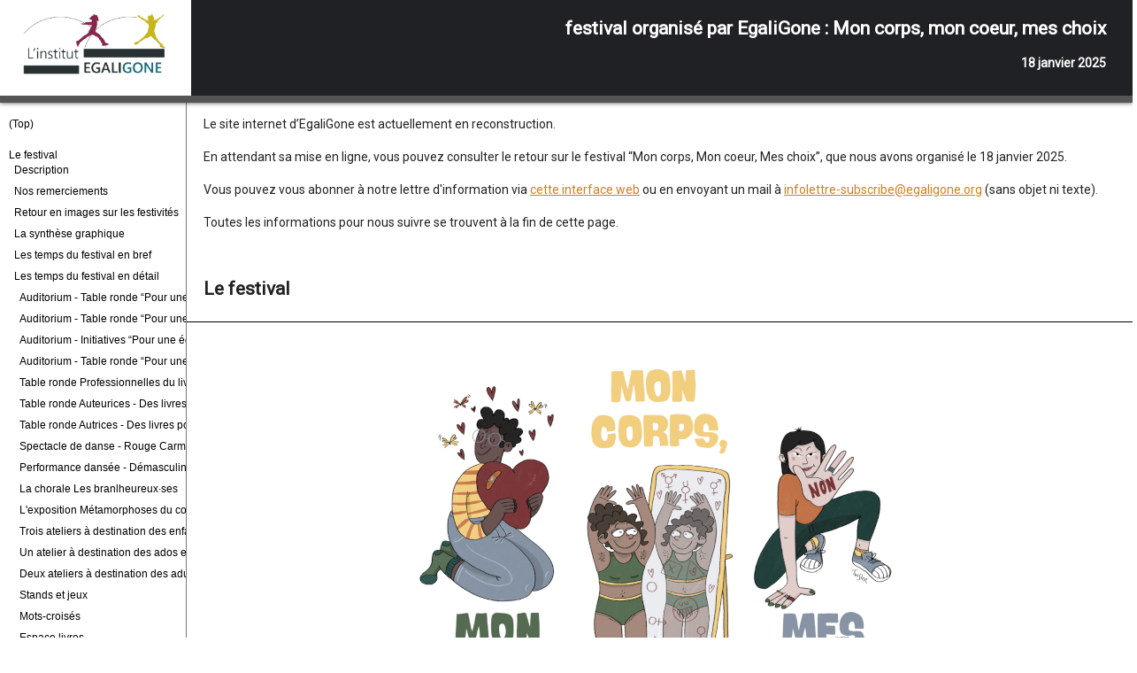

--- FILE ---
content_type: text/html
request_url: https://egaligone.org/?p=363
body_size: 7330
content:
                    <meta charset="utf-8">
                       **festival organisé par EgaliGone : Mon corps, mon coeur, mes choix**
                         18 janvier 2025

Le site internet d’EgaliGone est actuellement en reconstruction.

En attendant sa mise en ligne, vous pouvez consulter le retour sur le festival “Mon corps, Mon coeur, Mes choix”, que nous avons organisé le 18 janvier 2025.

Vous pouvez vous abonner à notre lettre d'information via [cette interface web](https://mailman.alwaysdata.com/postorius/lists/infolettre.egaligone.org/) ou en envoyant un mail à <infolettre-subscribe@egaligone.org> (sans objet ni texte).

Toutes les informations pour nous suivre se trouvent à la fin de cette page.

# Le festival

![](./assets/mon-coeur-mon-corps-mes-choix.png)

## Description

L'institut EgaliGone a organisé le festival **Mon coeur, mon corps, mon choix ! Sexualités et vie affective : l'éducation en questions**, au [Rize de Villeurbanne](https://lerize.villeurbanne.fr/agenda/mon-corps-mon-coeur-mes-choix-sexualites-et-relations-affectives-leducation-en-question/), qui nous a fait l'honneur de nous accueillir, avec une partie du festival hors les murs à la [MJC de Villeurbanne](https://mjc-villeurbanne.org/).

En souvenir, voici l'[affiche du festival](https://egaligone.org/assets/pdf/affiche.pdf).

Événement militant et gratuit destiné aux familles et aux éducateurices, entièrement autofinancé et organisé par une équipe de bénévoles, il évoquait, grâce à de nombreux et nombreuses intervenant·es et auteurices, les enjeux de ce droit à une éducation pour tous·tes et des ressources dont nous pouvons chacun·e nous emparer dans nos familles, à l'école ou ailleurs.

Il y a eu un temps de lectures pour les 3-6 ans (matin), 4 tables rondes **dont vous trouverez ci-dessous les enregistrement audio** (école, famille, seniors, espace public, toilettes et temps festifs), une chorale féministe, 5 ateliers (enfance dès 6 ans, adolescence dès 12 ans, parents ; auto-défense, chant féministe, partages d'expériences), 3 tables de rencontres autour de livres (professionnel·les du livre, auteurices) auxquelles nous avons associé des **ressources disponibles ci-dessous**, 2 spectacles (sur les règles et les masculinités), des jeux de société enfance et adolescence-adulte, un espace librairie, des stands associatifs (notamment sur les règles et sur la contraception masculine). Une garde d'enfants 2-10 ans était prévue sur inscription.

Toutes les photos sans mention sont celles de Julien Cot, les autres sont des extraits de la vidéo de Victor Seghin. **Merci de ne pas les utiliser.**

## Nos remerciements

![](./assets/merci.png)

Un immense merci à :

- la formidable équipe du **Rize-Villeurbanne** (dont Clémence, Maxime et Talia) pour ses conseils, son professionnalisme et sa confiance tout au long de l'organisation de cet événement, ainsi qu'à celle de la **MJC de Villeurbanne** qui a assuré avec brio le jour J,
- nos **47 invité·es** (intervenant·es et prestataires) venu·es de la France entière,
- notre **quarantaine de bénévoles** (dont une dizaine d'adhérent·es et une trentaine d'un jour),
- nos **25 donateurices** (1655 euros récoltés, soit 16% de nos dépenses pour le festival => [Les dons sont toujours possibles ici)](https://www.helloasso.com/associations/l-institut-egaligone/formulaires/2)
- à **VOUS**, qui êtes venu·es, de tous âges, en famille, entre ami·es, seul·es ou accompagné·es, pour vous informer, vous outiller, vous questionner, vous doper en énergie positive et en répandre autour de vous, vivre tous ces temps forts avec nous.

Les membres EgaliGone qui ont participé de près ou de loin à l'organisation de ce festival sont : Andréa, Cécile, Elise, Florence, Marion, Stéphane, Tania, Violaine.

Le jour J, on a pu également compter sur des proches, connaissances, partenaires ou simplement des personnes généreuses et intéressées par l'événement qui se sont greffées avec simplicité et enthousiasme à l'organisation, sous forme de temps passé, de bras sollicités, de gâteaux confectionnés, de services rendus, de postes et d'horaires tenus : Claire, Victor, Julien, Albane, Mylène, Noémie, Alizée, Pierre, Emmanuelle, Sandrine, Amo, Mélanie, Sébastien, Damaris, Stéphanie, Cléo, Elise, Violette, Juliette, Catherine, Stéphane, Lise, Niels, Ella, Marylou, Marie, Myriam, Viv, Mélissa, Julien, Noéva (quelques un·es ont malheureusement été retenu·es par un gros rhume ou le covid à la dernière minute !). Un grand merci aussi à Coline qui en plus de sa collaboration le jour J, nous a prêté main forte sur les derniers mois de préparation. On espère n'avoir oublié personne...

## Retour en images sur les festivités

Vous pouvez revivre un bout du festival grâce à cette courte [vidéo de retour sur le festival](https://egaligone.org/assets/video/festival-egaligone.mp4), réalisée par Victor Seghin.

![vidéo de retour sur le festival](https://egaligone.org/assets/video/festival-egaligone.mp4)

![Temps-lecture du matin à la médiathèque du Rize](./assets/video-victor-seghin-photo-1.png) ![Pause-détente à l'espace-café](./assets/video-victor-seghin-photo-2.png)
![Concentration collective à l'auditorium](./assets/video-victor-seghin-photo-3.png) ![Lecture de notre manifeste à l'auditorium](./assets/video-victor-seghin-photo-4.png)

*Photos extraites de la vidéo de Victor Seghin*

## La synthèse graphique

![Réalisation Florence Rhode](./assets/synthese-graphique.png)

En un coup d'œil, l'incroyable synthèse des tables rondes de l'auditorium, par Florence Rhode, de [Scicabulle](https://scicabulle.com/).

[Accéder à la présentation de Scicabulle](./assets/pdf/scicabulle.pdf)

## Les temps du festival en bref

![](./assets/programme.png)

## Les temps du festival en détail

Dans le hall du Rize, l'accueil et le stand de Twister

![](./assets/accueil-1.jpg) ![](./assets/accueil-2.jpg)

Un salut, chapeau bas, à [Twister](https://twisterbd.fr/) (Lucille Paulet) qui a relevé le défi de créer pour nous les illustrations... que vous avez pu retrouver sur son stand pendant le festival, parmi ses autres réalisations personnelles.

[Accéder à la présentation de Twister](./assets/pdf/twister.pdf)

### Auditorium - Table ronde "Pour une réelle éducation à l'école"

![](./assets/table-ronde-pour-une-reelle-education-a-l-ecole-1.jpg) ![](./assets/table-ronde-pour-une-reelle-education-a-l-ecole-2.jpg)

Modérée par Gwenaëlle Ferré ([Centre de santé communautaire et planétaire Le Jardin](https://www.ubiclic.com/medecine-generale/autre/le-jardin)), avec Léa Védie-Bretêcher et Valérie Radix ([Planning familial 69](https://www.planning-familial.org/fr/le-planning-familial-du-rhone-69)), Lili Bazin ([ALS - Association de Lutte contre le Sida et pour la santé sexuelle](https://www.sidaweb.com/als/)), Didier Valentin ([Dr Kpote](https://seinesaintdenis.fr/actualite/solidarites-sante/Dr-Kpote%C2%A0-%C2%AB%C2%A0En-matiere-d%E2%80%99egalite-de-genres-les-adultes-sont-autant-a-eduquer-que-les-ados%C2%A0%C2%BB/)).

![Ecouter notre manifeste suivi de cette table ronde](./assets/audio/introduction-table-ronde-ecole-20250118-131601.mp3)

[Accéder à la présentation des intervenant·es de "Pour une réelle éducation à l'école"](./assets/pdf/table-ronde-ecole.pdf)

### Auditorium - Table ronde "Pour une co-éducation familles-école"

![Laëtitia Latapy](./assets/laetitia-latapy.jpg) ![Lolita Rivé](./assets/lolita-rive.jpg) ![Kevin Diter](./assets/kevin-diter.jpg) ![Candice Barret](./assets/candice-barret.jpg)

Modérée par Candice Barret ([La puce à l'oreille](https://lapalo-egalite.fr/)), avec Lolita Rivé ([podcast C'est quoi l'amour maîtresse ?](https://www.binge.audio/podcast/le-coeur-sur-la-table/cest-quoi-lamour-maitresse-par-lolita-rive)) et Kevin Diter ([Université de Lille](https://pro.univ-lille.fr/kevin-diter/)), ainsi qu'un témoignage vidéo de Lucie Béguin ([Association des Parents et futurs parents Gays et Lesbiens](https://apgl.fr/)) et la lecture par Laetitia Latapy d'un extrait du livre [Nos enfants nous-mêmes](https://horsdatteinte.org/livre/nos-enfants-nous-memes/) (co-autrice et membre de [Parents & Féministes](https://parentsetfeministes.com/)).

![Ecouter la table ronde](./assets/audio/table-ronde-famille-ecole-20250118-144527.mp3)

![témoignage-vidéo de Lucie Béguin sur le travail de l'APLG pour une bibliothèque jeunesse ouverte aux schémas familiaux pluriels](./assets/video/lucie-beguin-representer-l-homoparentalite-dans-les-albums-jeunesse.mp4)

[Accéder à la présentation des intervenant·es de "Pour une co-éducation familles-école"](./assets/pdf/table-ronde-familles-ecole.pdf)

### Auditorium - Initiatives "Pour une éducation dans l'espace public"

![](./assets/pour-une-education-dans-l-espace-public.jpg)

Modérée par Léa Raynouard ([Robins des villes](https://www.robinsdesvilles.org/)), avec Agathe Fort (élue [Lutte contre les discriminations Ville de Villeurbanne](https://nondiscrimination.villeurbanne.fr/)) et Cédric Dujardin ([Arty Farty](https://arty-farty.eu/), [Le sucre](https://le-sucre.eu/)).

![Ecouter ces interventions](./assets/audio/temoignages-espace-public-20250118-164413.mp3)

[Accéder à la présentation des intervenant·es de "Pour une éducation dans l'espace public"](./assets/pdf/table-ronde-espace-public.pdf)

### Auditorium - Table ronde "Pour une éducation tout au long de la vie"

![](./assets/table-ronde-pour-une-education-tout-au-long-de-la-vie.png)

Modérée par Pauline Lachapelle (prévention santé à la ville de Lyon), avec Alexandre Chevalier (élu Qualité de vie des aînés - Ville de Lyon), Betty Molin ([Intim'agir Avergne Rhône Alpes](https://intimagir-ara.fr/), Romane Faure-Mary ([Hélices](https://www.asso-helices.fr/)), Stéphane Sauvé ([Les Audacieux-ses](https://audacieusement.org/)).

![Ecouter la table ronde](./assets/audio/table-ronde-tout-au-long-de-la-vie-20250118-172946.mp3)

[Accéder à la présentation des intervenant·es de "Pour une éducation tout au long de la vie"](./assets/pdf/table-ronde-tout-au-long-de-la-vie.pdf)

### Table ronde Professionnelles du livre - Des albums jeunesse pour accompagner les enfants 

![](./assets/table-ronde-professionnelles-du-livre.png)

Modérée par Elise Amiot (EgaliGone et [APGL](https://apgl.fr/)), avec Talia de Rugeriis (Médiathécaire au [Rize](https://lerize.villeurbanne.fr/le-rize/mediatheque/)), Caroline Fournier ([Editions On ne compte pas pour du beurre](https://www.paspourdubeurre.com/)) et Stéphanie Daniel ([Librairie en ligne Les livres qui Sèment](https://leslivresquisement.fr/)).

[Accéder à la présentation des intervenantes de la table ronde "Professionnelles du livre jeunesse"](./assets/pdf/table-ronde-pro-livre-jeunesse.pdf)

### Table ronde Auteurices - Des livres pour accompagner l'adolescence

![](./assets/table-ronde-auteurices.png)

Modérée par Gwenaëlle Ferré ([Centre de santé communautaire et planétaire Le Jardin](https://www.ubiclic.com/medecine-generale/autre/le-jardin)), avec Christine Detrez (pour [Crush](https://editions.flammarion.com/crush/9782080264534)), Noémie Fachan (alias Maedusa Gorgon, pour [L'œil de la gorgone](https://www.editionsleduc.com/produit/3303/9791028530044/l-oeil-de-la-gorgone)), Vincent Patigniez (pour [Accompagner la construction sexuelle et de genre chez les ados](https://www.double-ponctuation.com/produit/accompagner-la-construction-sexuelle-et-de-genre-des-ados/)) et Didier Valentin (pour [Pubère la vie. A l'école des genres](https://editionsdudetour.com/index.php/les-livres/pubere-la-vie/)).

[Accéder à la présentation des intervenant·es de la table ronde "Auteurices de livres ados"](./assets/pdf/table-ronde-livres-ados.pdf)

### Table ronde Autrices - Des livres pour prévenir les violences sexistes et sexuelles

![](./assets/table-ronde-autrices.png)

Modérée par Marion Ghibaudo (Feeling-Voiron), avec Samboyy (pour [C'est mon petit doigt qui me l'a dit](https://www.editionsleduc.com/produit/2701/9791028523169/c-est-mon-petit-doigt-qui-me-l-a-dit)) et Lisa Gauvin-Drillaud (Stop Fisha, [Combattre le cybersexisme](https://www.editionsleduc.com/produit/2561/9791028521783/combattre-le-cybersexisme)).

[Accéder à la présentation des intervenant·es de la table ronde "Autrices - Prévention des VSS"](./assets/pdf/table-ronde-prevention-vss.pdf)

### Spectacle de danse - Rouge Carmin

Le spectacle de danse [Rouge Carmin](https://www.cielaguetteuse.fr/rouge-carmin), par la Cie grenobloise [La Guetteuse](https://www.cielaguetteuse.fr/portraits), avec sa [tente rouge](https://www.cielaguetteuse.fr/tente-rouge).

![](./assets/spectacle-rouge-carmin-1.jpg) ![](./assets/spectacle-rouge-carmin-2.jpg)

Un magnifique spectacle que tous les âges ont pu apprécier, accompagner de son expérience immersive (avec chuchotements et intimité partagée) dans son dispositif La tente rouge.

![](./assets/tente-rouge-1.jpg) ![](./assets/tente-rouge-2.jpg) ![](./assets/tente-rouge-3.jpg)

[Accéder à la présentation de Rouge Carmin et de la Cie La Guetteuse](./assets/pdf/rouge-carmin.pdf)

### Performance dansée - Démasculinisez-moi

La performance dansée [Démasculinisez-moi](https://www.youtube.com/watch?v=z1ElCGI_tL8) de Pascal Beugré-Tellier

![](./assets/spectacle-demasculinisez-moi-1.jpg) ![](./assets/spectacle-demasculinisez-moi-2.jpg) ![](./assets/spectacle-demasculinisez-moi-3.jpg)

Pascal nous a offert des morceaux choix de son spectacle en cours de création, et un bord de scène intime sur les origines de ses questionnements sur les masculinités.

[Accéder à la présentation de Démasculinisez-moi et de Pascal Begré-Tellier](./assets/pdf/demasculinisez-moi.pdf)

### La chorale Les branlheureux·ses

![](./assets/branlheureux-ses.png)

En partie avec les enfants ayant participé à l'atelier Chantons féministe, en partie avec ses membres, la chorale villeurbannaise nous a proposé un temps revigorant et émancipateur qui a été fort apprécié !

### L'exposition [Métamorphoses](https://grainsdesel.com/se-cultiver/lextraordinaire-dictionnaire-des-metamorphoses-deleves-de-6e-a-vaulx-en-velin/) du collège Aimé Césaire de Vaulx-en-Velin

![](./assets/exposition-metamorphoses-1.png) ![](./assets/exposition-metamorphoses-2.png)

*Photo extraite de la vidéo de Victor Seghin*

Une [magnifique exposition](https://aime-cesaire.blogs.laclasse.com/2024/07/01/metamorphoses-saffiche-pour-un-vernissage-haut-en-couleurs/) sous la forme d'un abécédaire du corps en transformation, dans le passage de l'enfance à l'adolescence, réalisée dans le cadre de l'EVARS, initiée avec des élèves de 6ème par Vanessa Couard, enseignante-documentaliste, avec l'artiste-illustratrice [Charlotte de Ligneris](https://charlottedeli.fr/Ateliers-collegiens).

[Accéder à la présentation de l'exposition Métamorphoses](./assets/pdf/metamorphoses.pdf)

### Trois ateliers à destination des enfants

![](./assets/ateliers-enfants-1.png) ![](./assets/ateliers-enfants-2.png)

*Photo extraite de la vidéo de Victor Seghin*

Gros succès pour ces trois ateliers qui ont été remplis avant même notre communication sur les réseaux. On a même dû en ajouter un quatrième quelques jours avant :

- Chantons féministe avec la chorale féministe [Les Branlheureux·ses](https://rebellyon.info/+-Branlheureuses-+) (6-16 ans)
- Mon corps, moi et les autres (6-10 ans) avec l'[ALS](https://www.sidaweb.com/als/)
- Apprenons à nous défendre (6-12 ans) avec [Impact](https://asso-impact.org/)

### Un atelier à destination des ados et jeunes adultes

![](./assets/atelier-ados-et-jeunes-adultes.png)

Avec la version sac-à-dos de [SEXPO](https://www.sidaweb.com/prevention/prevention-jeunes/sexpo-le-parcours-interactif/), un parcours interactif animé, créé par l'ALS

[Accéder à la présentation ateliers 15-25 ans avec l'ALS](./assets/pdf/ateliers-als-15-25.pdf)

### Deux ateliers à destination des adultes/parents

![](./assets/atelier-parents.png)

Cécile (EgaliGone, enseignante) a fait vivre aux adultes une séance telle qu'elle en propose à ses élèves de primaire, tandis que [SOS homophobie](https://www.sos-homophobie.org/) a partagé son expérience sur la façon dont se passent les séances de prévention en classe.

### Stands et jeux

![](./assets/stands-et-jeux-1.jpg) ![](./assets/stands-et-jeux-2.jpg)

Avec la participation de [Règles élémentaires](https://www.regleselementaires.com/), [Olégones](https://www.instagram.com/ole_gones/) (contraception masculine) et [SOS Homophobie](https://www.sos-homophobie.org/), mais aussi la doc et la bibliographie fournie par le [centre de documentation du planning familial 69](https://www.planning-familial.org/fr/le-planning-familial-du-rhone-69/centre-de-documentation-planning-69-390), ainsi que le jeu [Sexploration](https://playtopla.com/collections/sexploration) animé par Coline ([Ludinclusive](https://www.instagram.com/ludinclusive/)).

![](./assets/stands-et-jeux-3.jpg) ![](./assets/stands-et-jeux-4.jpg)

[Accéder à la présentation des structures présentes sur "les stands et jeux"](./assets/pdf/stands-et-jeux.pdf)

### Mots-croisés

Nous avions aussi préparé des mots croisés concernant **les petits coins**, dont voici la solution :

![](./assets/mots-croises-1.png) ![](./assets/mots-croises-2.png) ![](./assets/mots-croises-3.png) ![](./assets/mots-croises-4.png)

### Espace livres

![](./assets/espace-livres.png)

*Photo extraite de la vidéo de Victor Seghin*

Rosa et sa bande, de [La librairie à soi·e](https://www.librairieasoie.com/), ont accompagné les envies de lecture des festivalier·es toute l'après-midi.

[Accéder à la présentation de La librairie à soi·e](./assets/pdf/librairie-a-soi.e.pdf)

### Espace faim et soif 

![](./assets/espace-faim-et-soif-1.jpg) ![](./assets/espace-faim-et-soif-2.jpg)

Derrière le comptoir de l'espace-café du Rize, Tania (épicerie sociale et solidaire [Epi c bon](https://epicestbon.fr/)) et son équipe de bénévoles ont assuré toute l'après-midi, aux côtés du service traiteur de Sadia ([Kaboulyon](https://www.instagram.com/kaboulyon/)) !!!

[Accéder à la présentation des partenaires de l'espace-café](./assets/pdf/espace-cafe.pdf)

## Accès aux ressources partagées lors du festival

Ressources bibliographiques transmises pendant le festival sur l'éducation à la vie affective et sexuelle :

- par [le centre de documentation du planning familial 69](./assets/pdf/2024-biblio-planning-familial.pdf)
- par EgaliGone : [bibliographie BD](./assets/pdf/biblio-evas-a-la-prevert-bd.pdf)
- par EgaliGone : [bibliographie essais](./assets/pdf/biblio-evas-a-la-prevert-essais.pdf)
- par EgaliGone : [bibliographie jeunesse](./assets/pdf/biblio-evas-a-la-prevert-jeunesse.pdf)
- par EgaliGone : [bibliographie ressources](./assets/pdf/biblio-evas-a-la-prevert-ressources.pdf)

## Au-delà du festival

Nous soutenir, nous rejoindre, nous suivre, nous contacter :

- [Notre page Hello asso (soutien, adhésion)](https://www.helloasso.com/associations/l-institut-egaligone)
- Nos réseaux sociaux : [Facebook](https://www.facebook.com/EgaliGone) - [LinkedIn](https://fr.linkedin.com/company/egaligone) - [Instagram](https://www.instagram.com/egaligone/)
- N’hésitez pas à nous contacter pour participer à un de nos prochains temps de rencontres thématiques **EgaliMois**, ou vous informer sur la disponibilité de **nos outils** (expositions sur les jouets, le sport, les conduites à risques à l’adolescence ; savoirs-clés genre & éducation).
- **Plus d'informations** : <contact@egaligone.org>

<script>markdeepOptions = {tocStyle:'long', definitionStyle:'long', linkAPIDefinitions: true};</script>
<link rel="stylesheet" href="style.css">
<link rel="shortcut icon" href="../console/favicon.ico">
<link rel="icon" type="image/png" sizes="64x64" href="favicon-64x64.png">
<link rel="icon" type="image/png" sizes="32x32" href="favicon-32x32.png">
<!-- Markdeep: --><style class="fallback">body{visibility:hidden;white-space:pre;font-family:monospace}</style><script src="markdeep.min.js"></script><script src="./markdeep.min.js?"></script><script>window.alreadyProcessedMarkdeep||(document.body.style.visibility="visible")</script>



--- FILE ---
content_type: text/css
request_url: https://egaligone.org/style.css
body_size: 970
content:
@import url('https://fonts.googleapis.com/css?family=Roboto&display=swap');

body {
    font-weight: 400;
    font-size: 14px;
    font-family: Roboto,Arial,sans-serif;
    text-align: left;
    line-height: 170%;
    -webkit-font-smoothing: unset;
}


/* reset heading/link fonts to that of body */
.md a,
.md div.title, contents, .md .tocHeader,
.md h1, .md h2, .md h3, .md h4, .md h5, .md h6,
.md .nonumberh1, .md .nonumberh2, .md .nonumberh3, .md .nonumberh4, .md .nonumberh5, .md .nonumberh6,
.md .shortTOC, .md .mediumTOC, .md .longTOC {
    font-family: inherit;
}

.md div.title, .md div.subtitle {
    position: absolute;
    right: 0px;
    text-align: right;
    color: white;
    z-index: 10;
    margin: 0px;
    padding-right: 30px;
    font-weight: 900;
}

.md div.title {
    text-align: right;
    position: absolute;
    left: -230px;
    top: 0px;
    height: 85px;
    padding-top: 20px;
    font-size: 21px;
    border-bottom: 8px solid #555;
    box-shadow: 0px 0px 5px rgba(0,0,0,0.75);
    background-color:  #202124;
    background-image: url('./assets/logo.png');
    background-repeat: no-repeat;
    background-position: top left;
    background-size: contain;
}

.md .imagecaption, .md div.listingcaption {
    display: inline;
}

.md div.subtitle {
    top: 60px;
}

.md .tocHeader {
    display:none;
}

.md .longTOC .level1 {
    font-weight: 300;
    margin-bottom: -30px;
}


.md h1 {
    font-weight: bold;
    font-size: 150%;
    font-family: Roboto,sans-serif;
    padding-bottom: 25px;
    border-bottom: 1px solid #000;
    margin-bottom: 25px;
    margin-left:-20px;
    margin-right:-20px;
    padding-left:20px;
    padding-top:25px;
}

.md h2 {
    color: rgb(0, 72, 49);
    font-size: 120%;
    border-bottom: 1px solid #cf8313;
}

.md h3, .md h4, .md h5, .md h6 {
    font-size: 120%;
}

.md table.table th {
    background: #f7d7a8;
    color: black;
}
    

.md code {
    background: unset;
}

.md .tocTop {
    display: inline;
}

body {
    position: absolute;
    left: 230px;
    right:0px;
    margin: 0px;
    padding: 0px;
    max-width: unset;
    padding-right: 15px;
}


.md div.afterTitles {
    height: 115px;
}


.md .admonition {
border-radius: unset;
position: relative;
margin-left: -10px;
border-left: 4px solid rgb(118, 185, 0);
padding-left: 48px;
background: unset !important;
}

.md .admonition-title {
border: unset !important;
margin-left: -55px;
margin-bottom: -15px;
}

.md .admonition.warn, .md .admonition.warning {
border-left: 4px solid rgb(255, 165, 0);
}

.md .admonition.warn::before, .md .admonition.warning::before {
display: none;
}

.md .admonition.warn .admonition-title, .md .admonition.warning .admonition-title {
border-bottom: 1px solid rgba(68,138,255,1);
}

.md .admonition.tip {
border: 1px solid rgba(68,138,255,1);
border-left: 2.5rem solid rgba(68,138,255,1);
background: #202020;
}
.md .admonition.tip .admonition-title {
border-bottom: 1px solid rgba(68,138,255,1);
}

.md .admonition.error {
border: 1px solid rgba(255,23,68,1);
border-left: 2.5rem solid rgba(255,23,68,1);
background: #202020;
}

.md .admonition.error .admonition-title {
border-bottom: 1px solid rgba(255,23,68,1);
}

.md a:link, .md a:visited, .md a:link code, .md a:visited code {
color: #cf8313;
text-decoration: underline;
}

.md a:hover, .md a:hover code {
color: #cf8313;
}

@media screen {
    .md .longTOC {
        display: block;
        white-space: nowrap;    
        width: 200px;
        border-right: 1px solid #777;
        overflow-y: auto;
        font-family: inherit;
        position: fixed;
        left: 0px;
        top: 115px;
        bottom:0px;
        margin: 0px;
        padding: 0px;
        padding-left:10px;   
        padding-top: -120px;
    }

    .scrolled .md .longTOC {
        position: fixed;
        top: 0px;
    }



/* no numbering of headings */
.md h1:before, .md h2:before, .md h3:before, .md h4:before, .md h5:before, .md h6:before { content: none; }
.md .tocNumber { display: none; }

.md .longTOC a, .md .longTOC a:hover, .md .longTOC code {
    text-decoration: none;
    color: #000;
    font-size: 12px;
    font-family: sans-serif;
}

}



--- FILE ---
content_type: text/css
request_url: https://egaligone.org/style.css
body_size: 944
content:
@import url('https://fonts.googleapis.com/css?family=Roboto&display=swap');

body {
    font-weight: 400;
    font-size: 14px;
    font-family: Roboto,Arial,sans-serif;
    text-align: left;
    line-height: 170%;
    -webkit-font-smoothing: unset;
}


/* reset heading/link fonts to that of body */
.md a,
.md div.title, contents, .md .tocHeader,
.md h1, .md h2, .md h3, .md h4, .md h5, .md h6,
.md .nonumberh1, .md .nonumberh2, .md .nonumberh3, .md .nonumberh4, .md .nonumberh5, .md .nonumberh6,
.md .shortTOC, .md .mediumTOC, .md .longTOC {
    font-family: inherit;
}

.md div.title, .md div.subtitle {
    position: absolute;
    right: 0px;
    text-align: right;
    color: white;
    z-index: 10;
    margin: 0px;
    padding-right: 30px;
    font-weight: 900;
}

.md div.title {
    text-align: right;
    position: absolute;
    left: -230px;
    top: 0px;
    height: 85px;
    padding-top: 20px;
    font-size: 21px;
    border-bottom: 8px solid #555;
    box-shadow: 0px 0px 5px rgba(0,0,0,0.75);
    background-color:  #202124;
    background-image: url('./assets/logo.png');
    background-repeat: no-repeat;
    background-position: top left;
    background-size: contain;
}

.md .imagecaption, .md div.listingcaption {
    display: inline;
}

.md div.subtitle {
    top: 60px;
}

.md .tocHeader {
    display:none;
}

.md .longTOC .level1 {
    font-weight: 300;
    margin-bottom: -30px;
}


.md h1 {
    font-weight: bold;
    font-size: 150%;
    font-family: Roboto,sans-serif;
    padding-bottom: 25px;
    border-bottom: 1px solid #000;
    margin-bottom: 25px;
    margin-left:-20px;
    margin-right:-20px;
    padding-left:20px;
    padding-top:25px;
}

.md h2 {
    color: rgb(0, 72, 49);
    font-size: 120%;
    border-bottom: 1px solid #cf8313;
}

.md h3, .md h4, .md h5, .md h6 {
    font-size: 120%;
}

.md table.table th {
    background: #f7d7a8;
    color: black;
}
    

.md code {
    background: unset;
}

.md .tocTop {
    display: inline;
}

body {
    position: absolute;
    left: 230px;
    right:0px;
    margin: 0px;
    padding: 0px;
    max-width: unset;
    padding-right: 15px;
}


.md div.afterTitles {
    height: 115px;
}


.md .admonition {
border-radius: unset;
position: relative;
margin-left: -10px;
border-left: 4px solid rgb(118, 185, 0);
padding-left: 48px;
background: unset !important;
}

.md .admonition-title {
border: unset !important;
margin-left: -55px;
margin-bottom: -15px;
}

.md .admonition.warn, .md .admonition.warning {
border-left: 4px solid rgb(255, 165, 0);
}

.md .admonition.warn::before, .md .admonition.warning::before {
display: none;
}

.md .admonition.warn .admonition-title, .md .admonition.warning .admonition-title {
border-bottom: 1px solid rgba(68,138,255,1);
}

.md .admonition.tip {
border: 1px solid rgba(68,138,255,1);
border-left: 2.5rem solid rgba(68,138,255,1);
background: #202020;
}
.md .admonition.tip .admonition-title {
border-bottom: 1px solid rgba(68,138,255,1);
}

.md .admonition.error {
border: 1px solid rgba(255,23,68,1);
border-left: 2.5rem solid rgba(255,23,68,1);
background: #202020;
}

.md .admonition.error .admonition-title {
border-bottom: 1px solid rgba(255,23,68,1);
}

.md a:link, .md a:visited, .md a:link code, .md a:visited code {
color: #cf8313;
text-decoration: underline;
}

.md a:hover, .md a:hover code {
color: #cf8313;
}

@media screen {
    .md .longTOC {
        display: block;
        white-space: nowrap;    
        width: 200px;
        border-right: 1px solid #777;
        overflow-y: auto;
        font-family: inherit;
        position: fixed;
        left: 0px;
        top: 115px;
        bottom:0px;
        margin: 0px;
        padding: 0px;
        padding-left:10px;   
        padding-top: -120px;
    }

    .scrolled .md .longTOC {
        position: fixed;
        top: 0px;
    }



/* no numbering of headings */
.md h1:before, .md h2:before, .md h3:before, .md h4:before, .md h5:before, .md h6:before { content: none; }
.md .tocNumber { display: none; }

.md .longTOC a, .md .longTOC a:hover, .md .longTOC code {
    text-decoration: none;
    color: #000;
    font-size: 12px;
    font-family: sans-serif;
}

}



--- FILE ---
content_type: text/javascript
request_url: https://egaligone.org/markdeep.min.js
body_size: 71601
content:
/**See https://casual-effects.com/markdeep for @license and documentation.
markdeep.min.js 1.17 (C) 2024 Morgan McGuire 
highlight.min.js 11.9.0 (C) 2022 Ivan Sagalaev https://highlightjs.org */
!function(){"use strict";var e=String.prototype;e.rp=e.replace,e.ss=e.substring,e.endsWith||(e.endsWith=function(e,t){return(void 0===t||t>this.length)&&(t=this.length),this.ss(t-e.length,t)===e}),e.regexIndexOf=function(e,t){var n=this.ss(t||0).search(e);return n>=0?n+(t||0):n};var t=!1,n=t,a=n,r=2,i="*",s=Array(6).join(i);function o(e,t,n){return"<"+e+(n?" "+n:"")+">"+t+"</"+e+">"}"function"!=typeof Object.assign&&Object.defineProperty(Object,"assign",{value:function(e,t){if(null==e)throw new TypeError("Cannot convert undefined or null to object");for(var n=Object(e),a=1;a<arguments.length;a++){var r=arguments[a];if(null!=r)for(var i in r)Object.prototype.hasOwnProperty.call(r,i)&&(n[i]=r[i])}return n},writable:!0,configurable:!0}),String.prototype.includes||(String.prototype.includes=function(e,t){if(e instanceof RegExp)throw TypeError("first argument must not be a RegExp");return void 0===t&&(t=0),-1!==this.indexOf(e,t)}),Array.prototype.includes||(Array.prototype.includes=function(e){return!!~this.indexOf(e)});var l="Menlo,Consolas,monospace",c=Math.round(683.3555157/function(e){try{var t=document.createElement("canvas").getContext("2d");return t.font="10pt "+e,t.measureText("M").width}catch(e){return 10}}(l))+"%",d=o("style",'body{max-width:680px;margin:auto;padding:20px;text-align:justify;line-height:140%;-webkit-font-smoothing:antialiased;-moz-osx-font-smoothing:grayscale;font-smoothing:antialiased;color:#222;font-family:Palatino,Georgia,"Times New Roman",serif}'),u=-1!==navigator.userAgent.indexOf("Firefox")&&-1===navigator.userAgent.indexOf("Seamonkey"),g=o("style",'@media print{*{-webkit-print-color-adjust:exact;text-shadow:none !important}}body{counter-reset: h1 paragraph line item list-item}@page{margin:0;size:auto}#mdContextMenu{position:absolute;background:#383838;cursor:default;border:1px solid #999;color:#fff;padding:4px 0px;font-family:-apple-system,BlinkMacSystemFont,"Segoe UI",Roboto,Oxygen,Ubuntu,"Helvetica Neue",sans-serif;font-size:85%;font-weight:600;border-radius:4px;box-shadow:0px 3px 10px rgba(0,0,0,35%)}#mdContextMenu div{padding:0px 20px}#mdContextMenu div:hover{background:#1659d1}.md code,.md pre{font-family:'+l+";font-size:"+c+';text-align:left;line-height:140%}.md .mediumToc code,.md longToc code,.md .shortToc code,.md h1 code,.md h2 code,.md h3 code,.md h4 code,.md h5 code,.md h6 code{font-size:unset}.md div.title{font-size:26px;font-weight:800;line-height:120%;text-align:center}.md div.afterTitles{height:10px}.md div.subtitle{text-align:center}.md iframe.textinsert, .md object.textinsert,.md iframe:not(.markdeep){display:block;margin-top:10px;margin-bottom:10px;width:100%;height:75vh;border:1px solid #000;border-radius:4px;background:#f5f5f4}.md .image{display:inline-block}.md img{max-width:100%;page-break-inside:avoid}.md li{text-align:left;text-indent:0}.md pre.listing {width:100%;tab-size:4;-moz-tab-size:4;-o-tab-size:4;counter-reset:line;overflow-x:auto;resize:horizontal}.md pre.listing .linenumbers span.line:before{width:30px;margin-left:-28px;font-size:80%;text-align:right;counter-increment:line;content:counter(line);display:inline-block;padding-right:13px;margin-right:8px;color:#ccc}.md div.tilde{margin:20px 0 -10px;text-align:center}.md .imagecaption,.md .tablecaption,.md .listingcaption{display:inline-block;margin:7px 5px 12px;text-align:justify;font-style:italic}.md img.pixel{image-rendering:-moz-crisp-edges;image-rendering:pixelated}.md blockquote.fancyquote{margin:25px 0 25px;text-align:left;line-height:160%}.md blockquote.fancyquote::before{content:"\u201c";color:#DDD;font-family:Times New Roman;font-size:45px;line-height:0;margin-right:6px;vertical-align:-0.3em}.md span.fancyquote{font-size:118%;color:#777;font-style:italic}.md span.fancyquote::after{content:"\u201d";font-style:normal;color:#DDD;font-family:Times New Roman;font-size:45px;line-height:0;margin-left:6px;vertical-align:-0.3em}.md blockquote.fancyquote .author{width:100%;margin-top:10px;display:inline-block;text-align:right}.md small{font-size:60%}.md big{font-size:150%}.md div.title,.md contents,.md .tocHeader,.md h1,.md h2,.md h3,.md h4,.md h5,.md h6,.md .shortTOC,.md .mediumTOC,.md .nonumberh1,.md .nonumberh2,.md .nonumberh3,.md .nonumberh4,.md .nonumberh5,.md .nonumberh6{font-family:Verdana,Helvetica,Arial,sans-serif;margin:13.4px 0 13.4px;padding:15px 0 3px;border-top:none;clear:both}.md .tocTop {display:none}.md h1,.md h2,.md h3,.md h4,.md h5,.md h6,.md .nonumberh1,.md .nonumberh2,.md .nonumberh3,.md .nonumberh4,.md .nonumberh5,.md .nonumberh6{page-break-after:avoid;break-after:avoid}.md svg.diagram{display:block;font-family:'+l+";font-size:"+c+";text-align:center;stroke-linecap:round;stroke-width:"+r+"px;page-break-inside:avoid;stroke:#000;fill:#000}.md svg.diagram .opendot{fill:#fff}.md svg.diagram .shadeddot{fill:#CCC}.md svg.diagram .dotteddot{stroke:#000;stroke-dasharray:4;fill:none}.md svg.diagram text{stroke:none}@media print{@page{margin:1in 5mm;transform: scale(150%)}}@media print{.md .pagebreak{page-break-after:always;visibility:hidden}}.md a{font-family:Georgia,Palatino,'Times New Roman'}.md h1,.md .tocHeader,.md .nonumberh1{border-bottom:3px solid;font-size:20px;font-weight:bold;}.md h1,.md .nonumberh1{counter-reset:h2 h3 h4 h5 h6}.md h2,.md .nonumberh2{counter-reset:h3 h4 h5 h6;border-bottom:2px solid #999;color:#555;font-weight:bold;font-size:18px;}.md h3,.md h4,.md h5,.md h6,.md .nonumberh3,.md .nonumberh4,.md .nonumberh5,.md .nonumberh6{font-family:Verdana,Helvetica,Arial,sans-serif;color:#555;font-size:16px;}.md h3{counter-reset:h4 h5 h6}.md h4{counter-reset:h5 h6}.md h5{counter-reset:h6}.md div.table{margin:16px 0 16px 0}.md table{border-collapse:collapse;line-height:140%;page-break-inside:avoid}.md table.table{margin:auto}.md table.longtable th{top:0;position:sticky}.md table.calendar{width:100%;margin:auto;font-size:11px;font-family:Verdana,Helvetica,Arial,sans-serif}.md table.calendar th{font-size:16px}.md .today{background:#ECF8FA}.md .calendar .parenthesized{color:#999;font-style:italic}.md table.table th{color:#FFF;background-color:#AAA;border:1px solid #888;padding:8px 15px 8px 15px}.md table.table td{padding:5px 15px 5px 15px;border:1px solid #888}.md table.table tr:nth-child(even){background:#EEE}.md pre.tilde{border-top: 1px solid #CCC;border-bottom: 1px solid #CCC;padding: 5px 0 5px 20px;margin:0 0 0 0;background:#FCFCFC;page-break-inside:avoid}.md a.target{width:0px;height:0px;visibility:hidden;font-size:0px;display:inline-block}.md a:link, .md a:visited{color:#38A;text-decoration:none}.md a:link:hover{text-decoration:underline}.md dt{font-weight:700}.md dl>dd{margin-top:-8px; margin-bottom:8px}.md dl>table{margin:35px 0 30px}.md code{page-break-inside:avoid;} @media print{.md .listing code{white-space:pre-wrap}}.md .endnote{font-size:13px;line-height:15px;padding-left:10px;text-indent:-10px}.md .bib{padding-left:80px;text-indent:-80px;text-align:left}.markdeepFooter{font-size:9px;text-align:right;padding-top:80px;color:#999}.md .mediumTOC{float:right;font-size:12px;line-height:15px;border-left:1px solid #CCC;padding-left:15px;margin:15px 0px 15px 25px}.md .mediumTOC .level1{font-weight:600}.md .longTOC .level1{font-weight:600;display:block;padding-top:12px;margin:0 0 -20px}.md .shortTOC{text-align:center;font-weight:bold;margin-top:15px;font-size:14px}.md .img-attrib-container .img-attrib{font-size:50%;line-height:120%;writing-mode:vertical-rl;position:absolute;bottom:0;right:0;padding:8px 4px;color:#FFF;background-color:rgba(0,0,0,.3)}.md .img-attrib-container .img-attrib a{color:#FFF;text-decoration:none}.md .admonition{position:relative;margin:1em 0;padding:.4rem 1rem;border-radius:.2rem;border-left:2.5rem solid rgba(68,138,255,.4);background-color:rgba(68,138,255,.15);}.md .admonition-title{font-weight:bold;border-bottom:solid 1px rgba(68,138,255,.4);padding-bottom:4px;margin-bottom:4px;margin-left: -1rem;padding-left:1rem;margin-right:-1rem;border-color:rgba(68,138,255,.4)}.md .admonition.tip{border-left:2.5rem solid rgba(50,255,90,.4);background-color:rgba(50,255,90,.15)}.md .admonition.tip::before{content:\"\\24d8\";font-weight:bold;font-size:"+(u?"200%;":"150%;")+'position:relative;top:3px;color:rgba(26,128,46,.8);left:-2.95rem;display:block;width:0;height:0}.md .admonition.tip>.admonition-title{border-color:rgba(50,255,90,.4)}.md .admonition.warn,.md .admonition.warning{border-left:2.5rem solid rgba(255,145,0,.4);background-color:rgba(255,145,0,.15)}.md .admonition.warn::before,.md .admonition.warning::before{content:"\\26A0";font-weight:bold;'+(u?"":"font-size:150%;")+'position:relative;top:2px;color:rgba(128,73,0,.8);left:-2.95rem;display:block;width:0;height:0}.md .admonition.warn>.admonition-title,.md .admonition.warning>.admonition-title{border-color:rgba(255,145,0,.4)}.md .admonition.error{border-left: 2.5rem solid rgba(255,23,68,.4);background-color:rgba(255,23,68,.15)}.md .admonition.error>.admonition-title{border-color:rgba(255,23,68,.4)}.md .admonition.error::before{content: "\\2612";font-family:"Arial";font-size:'+(u?"150%;":"200%;")+'position:relative;color:rgba(128,12,34,.8);top:-2px;left:-3rem;display:block;width:0;height:0}.md .admonition p:last-child{margin-bottom:0}.md li.checked,.md li.unchecked{list-style:none;overflow:visible;text-indent:-1.2em}.md li.checked:before,.md li.unchecked:before{content:"\\2611";display:block;float:left;width:1em;font-size:120%}.md li.unchecked:before{content:"\\2610"}'),m={name:"French",keyword:{table:"tableau",figure:"figure",listing:"liste",diagram:"diagramme",contents:"Table des mati\xe8res",sec:"sec",section:"section",subsection:"paragraphe",chapter:"chapitre",Monday:"lundi",Tuesday:"mardi",Wednesday:"mercredi",Thursday:"jeudi",Friday:"vendredi",Saturday:"samedi",Sunday:"dimanche",January:"Janvier",February:"F\xe9vrier",March:"Mars",April:"Avril",May:"Mai",June:"Juin",July:"Juillet",August:"Ao\xfbt",September:"Septembre",October:"Octobre",November:"Novembre",December:"D\xe9cembre",jan:"janv.",feb:"f\xe9vr.",mar:"mars",apr:"avril",may:"mai",jun:"juin",jul:"juil.",aug:"ao\xfbt",sep:"sept.",oct:"oct.",nov:"nov.",dec:"d\xe9c.","&ldquo;":"&laquo;&nbsp;","&rtquo;":"&nbsp;&raquo;"}},p={name:"Spanish",keyword:{table:"Tabla",figure:"Figura",listing:"Listado",diagram:"Diagrama",contents:"Tabla de Contenidos",sec:"sec",section:"Secci\xf3n",subsection:"Subsecci\xf3n",chapter:"Cap\xedtulo",Monday:"Lunes",Tuesday:"Martes",Wednesday:"Mi\xe9rcoles",Thursday:"Jueves",Friday:"Viernes",Saturday:"S\xe1bado",Sunday:"Domingo",January:"Enero",February:"Febrero",March:"Marzo",April:"Abril",May:"Mayo",June:"Junio",July:"Julio",August:"Agosto",September:"Septiembre",October:"Octubre",November:"Noviembre",December:"Diciembre",jan:"ene",feb:"feb",mar:"mar",apr:"abr",may:"may",jun:"jun",jul:"jul",aug:"ago",sep:"sept",oct:"oct",nov:"nov",dec:"dic","&ldquo;":"&laquo;&nbsp;","&rtquo;":"&nbsp;&raquo;"}},b={name:"Catalan",keyword:{table:"Taula",figure:"Figura",listing:"Llistat",diagram:"Diagrama",contents:"Taula de Continguts",sec:"sec",section:"Secci\xf3",subsection:"Subsecci\xf3",chapter:"Cap\xedtol",Monday:"Dilluns",Tuesday:"Dimarts",Wednesday:"Dimecres",Thursday:"Dijous",Friday:"Divendres",Saturday:"Dissabte",Sunday:"Diumenge",January:"Gener",February:"Febrer",March:"Mar\xe7",April:"Abril",May:"Maig",June:"Juny",July:"Juliol",August:"Agost",September:"Setembre",October:"Octubre",November:"Novembre",December:"Desembre",jan:"gen",feb:"feb",mar:"mar",apr:"abr",may:"mai",jun:"jun",jul:"jul",aug:"ago",sep:"set",oct:"oct",nov:"nov",dec:"des","&ldquo;":"&laquo;&nbsp;","&rtquo;":"&nbsp;&raquo;"}},h={mode:"markdeep",detectMath:!0,lang:{keyword:{}},tocStyle:"auto",tocDepth:3,hideEmptyWeekends:!0,autoLinkImages:!0,showLabels:!1,sortScheduleLists:!0,definitionStyle:"auto",linkAPIDefinitions:!0,inlineCodeLang:!1,scrollThreshold:90,captionAbove:{diagram:!1,image:!1,table:!1,listing:!1},smartQuotes:!0},f={name:"English",keyword:{}},_={en:f,ru:{name:"Russian",keyword:{table:"\u0442\u0430\u0431\u043b\u0438\u0446\u0430",figure:"\u0440\u0438\u0441\u0443\u043d\u043e\u043a",listing:"\u043b\u0438\u0441\u0442\u0438\u043d\u0433",diagram:"\u0434\u0438\u0430\u0433\u0440\u0430\u043c\u043c\u0430",contents:"\u0421\u043e\u0434\u0435\u0440\u0436\u0430\u043d\u0438\u0435",sec:"\u0441\u0435\u043a",section:"\u0440\u0430\u0437\u0434\u0435\u043b",subsection:"\u043f\u043e\u0434\u0440\u0430\u0437\u0434\u0435\u043b",chapter:"\u0433\u043b\u0430\u0432\u0430",Monday:"\u043f\u043e\u043d\u0435\u0434\u0435\u043b\u044c\u043d\u0438\u043a",Tuesday:"\u0432\u0442\u043e\u0440\u043d\u0438\u043a",Wednesday:"\u0441\u0440\u0435\u0434\u0430",Thursday:"\u0447\u0435\u0442\u0432\u0435\u0440\u0433",Friday:"\u043f\u044f\u0442\u043d\u0438\u0446\u0430",Saturday:"\u0441\u0443\u0431\u0431\u043e\u0442\u0430",Sunday:"\u0432\u043e\u0441\u043a\u0440\u0435\u0441\u0435\u043d\u044c\u0435",January:"\u044f\u043d\u0432\u0430\u0440\u044cr",February:"\u0444\u0435\u0432\u0440\u0430\u043b\u044c",March:"\u043c\u0430\u0440\u0442",April:"\u0430\u043f\u0440\u0435\u043b\u044c",May:"\u043c\u0430\u0439",June:"\u0438\u044e\u043d\u044c",July:"\u0438\u044e\u043b\u044c",August:"\u0430\u0432\u0433\u0443\u0441\u0442",September:"\u0441\u0435\u043d\u0442\u044f\u0431\u0440\u044c",October:"\u043e\u043a\u0442\u044f\u0431\u0440\u044c",November:"\u043d\u043e\u044f\u0431\u0440\u044c",December:"\u0434\u0435\u043a\u0430\u0431\u0440\u044c",jan:"\u044f\u043d\u0432",feb:"\u0444\u0435\u0432\u0440",mar:"\u043c\u0430\u0440\u0442",apr:"\u0430\u043f\u0440",may:"\u043c\u0430\u0439",jun:"\u0438\u044e\u043d\u044c",jul:"\u0438\u044e\u043b\u044c",aug:"\u0430\u0432\u0433",sep:"\u0441\u0435\u043d\u0442",oct:"\u043e\u043a\u0442",nov:"\u043d\u043e\u044f\u0431\u0440\u044c",dec:"\u0434\u0435\u043a","&ldquo;":"\xab","&rdquo;":"\xbb"}},fr:m,"fr-AD":m,"fr-BE":m,"fr-CA":m,"en-CA":f,"en-VI":f,pl:{name:"Polish",keyword:{table:"tabela",figure:"ilustracja",listing:"wykaz",diagram:"diagram",contents:"Spis tre\u015bci",sec:"rozdz.",section:"rozdzia\u0142",subsection:"podrozdzia\u0142",chapter:"kapitu\u0142a",Monday:"Poniedzia\u0142ek",Tuesday:"Wtorek",Wednesday:"\u015aroda",Thursday:"Czwartek",Friday:"Pi\u0105tek",Saturday:"Sobota",Sunday:"Niedziela",January:"Stycze\u0144",February:"Luty",March:"Marzec",April:"Kwiecie\u0144",May:"Maj",June:"Czerwiec",July:"Lipiec",August:"Sierpie\u0144",September:"Wrzesie\u0144",October:"Pa\u017adziernik",November:"Listopad",December:"Grudzie\u0144",jan:"sty",feb:"lut",mar:"mar",apr:"kwi",may:"maj",jun:"cze",jul:"lip",aug:"sie",sep:"wrz",oct:"pa\u017a",nov:"lis",dec:"gru","&ldquo;":"&bdquo;","&rdquo;":"&rdquo;"}},bg:{name:"Bulgarian",keyword:{table:"\u0442\u0430\u0431\u043b\u0438\u0446\u0430",figure:"\u0444\u0438\u0433\u0443\u0440\u0430",listing:"\u0441\u043f\u0438\u0441\u044a\u043a",diagram:"\u0434\u0438\u0430\u0433\u0440\u0430\u043c\u0430",contents:"c\u044a\u0434\u044a\u0440\u0436\u0430\u043d\u0438\u0435",sec:"\u0441\u0435\u043a",section:"\u0440\u0430\u0437\u0434\u0435\u043b",subsection:"\u043f\u043e\u0434\u0440\u0430\u0437\u0434\u0435\u043b",chapter:"\u0433\u043b\u0430\u0432\u0430",Monday:"\u043f\u043e\u043d\u0435\u0434\u0435\u043b\u043d\u0438\u043a",Tuesday:"\u0432\u0442\u043e\u0440\u043d\u0438\u043a",Wednesday:"\u0441\u0440\u044f\u0434\u0430",Thursday:"\u0447\u0435\u0442\u0432\u044a\u0440\u0442\u044a\u043a",Friday:"\u043f\u0435\u0442\u044a\u043a",Saturday:"\u0441\u044a\u0431\u043e\u0442\u0430",Sunday:"\u043d\u0435\u0434\u0435\u043b\u044f",January:"\u044f\u043d\u0443\u0430\u0440\u0438",February:"\u0444\u0435\u0432\u0440\u0443\u0430\u0440\u0438",March:"\u043c\u0430\u0440\u0442",April:"\u0430\u043f\u0440\u0438\u043b",May:"\u043c\u0430\u0439",June:"\u044e\u043d\u0438",July:"\u044e\u043b\u0438",August:"\u0430\u0432\u0433\u0443\u0441\u0442",September:"\u0441\u0435\u043f\u0442\u0435\u043c\u0432\u0440\u0438",October:"\u043e\u043a\u0442\u043e\u043c\u0432\u0440\u0438",November:"\u043d\u043e\u0435\u043c\u0432\u0440\u0438",December:"\u0434\u0435\u043a\u0435\u043c\u0432\u0440\u0438",jan:"\u044f\u043d",feb:"\u0444\u0435\u0432\u0440",mar:"\u043c\u0430\u0440\u0442",apr:"\u0430\u043f\u0440",may:"\u043c\u0430\u0439",jun:"\u044e\u043d\u0438",jul:"\u044e\u043b\u0438",aug:"\u0430\u0432\u0433",sep:"\u0441\u0435\u043f\u0442",oct:"\u043e\u043a\u0442",nov:"\u043d\u043e\u0435\u043c",dec:"\u0434\u0435\u043a","&ldquo;":"&bdquo;","&rdquo;":"&rdquo;"}},de:{name:"German",keyword:{table:"Tabelle",figure:"Abbildung",listing:"Auflistung",diagram:"Diagramm",contents:"Inhaltsverzeichnis",sec:"Kap",section:"Kapitel",subsection:"Unterabschnitt",chapter:"Kapitel",Monday:"Montag",Tuesday:"Dienstag",Wednesday:"Mittwoch",Thursday:"Donnerstag",Friday:"Freitag",Saturday:"Samstag",Sunday:"Sonntag",January:"Januar",February:"Februar",March:"M\xe4rz",April:"April",May:"Mai",June:"Juni",July:"Juli",August:"August",September:"September",October:"Oktober",November:"November",December:"Dezember",jan:"Jan",feb:"Feb",mar:"M\xe4r",apr:"Apr",may:"Mai",jun:"Jun",jul:"Jul",aug:"Aug",sep:"Sep",oct:"Okt",nov:"Nov",dec:"Dez","&ldquo;":"&bdquo;","&rdquo;":"&ldquo;"}},hu:{name:"Hungarian",keyword:{table:"t\xe1bl\xe1zat",figure:"\xe1bra",listing:"lista",diagram:"diagramm",contents:"Tartalomjegyz\xe9k",sec:"fej",section:"fejezet",subsection:"alfejezet",chapter:"fejezet",Monday:"h\xe9tf\u0151",Tuesday:"kedd",Wednesday:"szerda",Thursday:"cs\xfct\xf6rt\xf6k",Friday:"p\xe9ntek",Saturday:"szombat",Sunday:"vas\xe1rnap",January:"janu\xe1r",February:"febru\xe1r",March:"m\xe1rcius",April:"\xe1prilis",May:"m\xe1jus",June:"j\xfanius",July:"j\xfalius",August:"augusztus",September:"szeptember",October:"okt\xf3ber",November:"november",December:"december",jan:"jan",feb:"febr",mar:"m\xe1rc",apr:"\xe1pr",may:"m\xe1j",jun:"j\xfan",jul:"j\xfal",aug:"aug",sep:"szept",oct:"okt",nov:"nov",dec:"dec","&ldquo;":"&bdquo;","&rdquo;":"&rdquo;"}},sv:{name:"Swedish",keyword:{table:"tabell",figure:"figur",listing:"lista",diagram:"diagram",contents:"Inneh\xe5llsf\xf6rteckning",sec:"sek",section:"sektion",subsection:"sektion",chapter:"kapitel",Monday:"m\xe5ndag",Tuesday:"tisdag",Wednesday:"onsdag",Thursday:"torsdag",Friday:"fredag",Saturday:"l\xf6rdag",Sunday:"s\xf6ndag",January:"januari",February:"februari",March:"mars",April:"april",May:"maj",June:"juni",July:"juli",August:"augusti",September:"september",October:"oktober",November:"november",December:"december",jan:"jan",feb:"feb",mar:"mar",apr:"apr",may:"maj",jun:"jun",jul:"jul",aug:"aug",sep:"sep",oct:"okt",nov:"nov",dec:"dec","&ldquo;":"&rdquo;","&rdquo;":"&rdquo;"}},pt:{name:"Portugese",keyword:{table:"tabela",figure:"figura",listing:"lista",diagram:"diagrama",contents:"conte\xfado",sec:"sec",section:"sec\xe7\xe3o",subsection:"subsec\xe7\xe3o",chapter:"cap\xedtulo",Monday:"Segunda-feira",Tuesday:"Ter\xe7a-feira",Wednesday:"Quarta-feira",Thursday:"Quinta-feira",Friday:"Sexta-feira",Saturday:"S\xe1bado",Sunday:"Domingo",January:"Janeiro",February:"Fevereiro",March:"Mar\xe7o",April:"Abril",May:"Maio",June:"Junho",July:"Julho",August:"Agosto",September:"Setembro",October:"Outubro",November:"Novembro",December:"Dezembro",jan:"jan",feb:"fev",mar:"mar",apr:"abr",may:"mai",jun:"jun",jul:"jul",aug:"ago",sep:"set",oct:"oct",nov:"nov",dec:"dez","&ldquo;":"&laquo;","&rtquo;":"&raquo;"}},ja:{name:"Japanese",keyword:{table:"\u8868",figure:"\u56f3",listing:"\u4e00\u89a7",diagram:"\u56f3",contents:"\u76ee\u6b21",sec:"\u7bc0",section:"\u7bc0",subsection:"\u9805",chapter:"\u7ae0",Monday:"\u6708",Tuesday:"\u706b",Wednesday:"\u6c34",Thursday:"\u6728",Friday:"\u91d1",Saturday:"\u571f",Sunday:"\u65e5",January:"1\u6708",February:"2\u6708",March:"3\u6708",April:"4\u6708",May:"5\u6708",June:"6\u6708",July:"7\u6708",August:"8\u6708",September:"9\u6708",October:"10\u6708",November:"11\u6708",December:"12\u6708",jan:"1\u6708",feb:"2\u6708",mar:"3\u6708",apr:"4\u6708",may:"5\u6708",jun:"6\u6708",jul:"7\u6708",aug:"8\u6708",sep:"9\u6708",oct:"10\u6708",nov:"11\u6708",dec:"12\u6708","&ldquo;":"\u300c","&rdquo;":"\u300d"}},it:{name:"Italian",keyword:{table:"tabella",figure:"figura",listing:"lista",diagram:"diagramma",contents:"indice",sec:"sez",section:"sezione",subsection:"paragrafo",chapter:"capitolo",Monday:"luned\xec",Tuesday:"marted\xec",Wednesday:"mercoled\xec",Thursday:"gioved\xec",Friday:"venerd\xec",Saturday:"sabato",Sunday:"domenica",January:"Gennaio",February:"Febbraio",March:"Marzo",April:"Aprile",May:"Maggio",June:"Giugno",July:"Luglio",August:"Agosto",September:"Settembre",October:"Ottobre",November:"Novembre",December:"Dicembre",jan:"gen",feb:"feb",mar:"mar",apr:"apr",may:"mag",jun:"giu",jul:"lug",aug:"ago",sep:"set",oct:"ott",nov:"nov",dec:"dic","&ldquo;":"&ldquo;","&rtquo;":"&rdquo;"}},lt:{name:"Lithuanian",keyword:{table:"lentel\u0117",figure:"paveiksl\u0117lis",listing:"s\u0105ra\u0161as",diagram:"diagrama",contents:"Turinys",sec:"sk",section:"skyrius",subsection:"poskyris",chapter:"skyrius",Monday:"pirmadienis",Tuesday:"antradienis",Wednesday:"tre\u010diadienis",Thursday:"ketvirtadienis",Friday:"penktadienis",Saturday:"\u0161e\u0161tadienis",Sunday:"sekmadienis",January:"Sausis",February:"Vasaris",March:"Kovas",April:"Balandis",May:"Gegu\u017e\u0117",June:"Bir\u017eelis",July:"Liepa",August:"Rugpj\u016btis",September:"Rugs\u0117jis",October:"Spalis",November:"Lapkritis",December:"Gruodis",jan:"saus",feb:"vas",mar:"kov",apr:"bal",may:"geg",jun:"bir\u017e",jul:"liep",aug:"rugpj",sep:"rugs",oct:"spal",nov:"lapkr",dec:"gruod","&ldquo;":"&bdquo;","&rtquo;":"&ldquo;"}},cs:{name:"Czech",keyword:{table:"Tabulka",figure:"Obr\xe1zek",listing:"Seznam",diagram:"Diagram",contents:"Obsah",sec:"kap.",section:"kapitola",subsection:"podkapitola",chapter:"kapitola",Monday:"pond\u011bl\xed",Tuesday:"\xfater\xfd",Wednesday:"st\u0159eda",Thursday:"\u010dtvrtek",Friday:"p\xe1tek",Saturday:"sobota",Sunday:"ned\u011ble",January:"leden",February:"\xfanor",March:"b\u0159ezen",April:"duben",May:"kv\u011bten",June:"\u010derven",July:"\u010dervenec",August:"srpen",September:"z\xe1\u0159\xed",October:"\u0159\xedjen",November:"listopad",December:"prosinec",jan:"led",feb:"\xfano",mar:"b\u0159e",apr:"dub",may:"kv\u011b",jun:"\u010dvn",jul:"\u010dvc",aug:"srp",sep:"z\xe1\u0159",oct:"\u0159\xedj",nov:"lis",dec:"pro","&ldquo;":"&bdquo;","&rdquo;":"&ldquo;"}},es:p,"es-ES":p,"ca-ES":b,"es-CO":p,"es-US":p,"en-US":f,ca:b};[].slice.call(document.getElementsByTagName("meta")).forEach((function(e){var t=e.getAttribute("lang");if(t){var n=_[t];n&&(h.lang=n)}}));var y=Math.max,x=Math.min,v=Math.abs,w=Math.sign||function(e){return+e===e?0===e?e:e>0?1:-1:NaN};function E(e,t){if(window.markdeepOptions&&void 0!==window.markdeepOptions[e]){var n=window.markdeepOptions[e];return t?void 0!==(n=n[t])?n:h[e][t]:window.markdeepOptions[e]}return void 0!==h[e]?t?h[e][t]:h[e]:void console.warn('Illegal option: "'+e+'"')}function N(e,t){if(E("showLabels")){var n=" {\xa0"+e+"\xa0}";return t?o(t,n):n}return""}function M(e){return E("lang").keyword[e]||E("lang").keyword[e.toLowerCase()]||e}function A(e){return String(e).rp(/&/g,"&amp;").rp(/</g,"&lt;").rp(/>/g,"&gt;").rp(/"/g,"&quot;")}function k(e){return e.rp(/&lt;/g,"<").rp(/&gt;/g,">").rp(/&quot;/g,'"').rp(/&#39;/g,"'").rp(/&ndash;/g,"\u2013").rp(/&mdash;/g,"---").rp(/&amp;/g,"&")}function C(e){return e.rp(/<.*?>/g,"")}function S(e){return encodeURI(e.rp(/\s/g,"").toLowerCase())}function T(){for(var e="",t=1;t<=6;++t){e+=".md h"+t+"::before {\ncontent:";for(var n=1;n<=t;++n)e+="counter(h"+n+') "'+(n<t?".":" ")+'"';e+=";\ncounter-increment: h"+t+";margin-right:10px}\n\n"}return o("style",e)}function O(e,t){var n="";if(e)if(Array.isArray(e)){for(var a=0;a<e.length;++a)if(e[a]){const t=e[a];if("HEAD"===t.tagName){const e=t.getElementsByTagName("preformatted");for(var r=0;r<e.length;++r)""!==n&&(n+=" "),n+=e[r].innerHTML}else""!==n&&(n+=" "),n+=t.innerHTML}}else n=e.innerHTML;return n=k(n=(n=(n=n.rp(/<\/https?:.*>|<\/ftp:.*>|<\/[^ "\t\n>]+@[^ "\t\n>]+>/gi,"")).rp(/<(https?|ftp): (.*?)>/gi,(function(e,t,n){var a="<"+t+"://"+n.rp(/=""\s/g,"/");return'=""'===a.ss(a.length-3)&&(a=a.ss(0,a.length-3)),(a=a.rp(/"/g,""))+">"}))).rp(/<style class=["']fallback["']>.*?<\/style>/gim,""))}function D(e,t,n,a){var r=t.source,i="([^A-Za-z0-9])("+r+")("+("[^ \\t\\n"+r+"]")+".*?(\\n.+?)*?)"+r+"(?![A-Za-z0-9])";return e.rp(new RegExp(i,"g"),"$1<"+n+(a?" "+a:"")+">$3</"+n+">")}var R={},I={};function L(e,t){var n=RegExp("\\[?(?<type>"+M("figure")+"|"+M("table")+"|"+M("listing")+"|"+M("diagram")+")"+/\s+\[(?<ref>.+?)\]:(?<text>.*[^\]])\]?/.source,"im"),a=e.match(n);if(a){var r=a.groups.type.toLowerCase(),i=a.groups.ref,s=R[r]=1+(0|R[r]),l=r+"_"+S(i.toLowerCase().trim());return I[l]={number:s,used:!1,source:r+" ["+i+"]"},{target:t(o("a","&nbsp;",t('class="target" name="'+l+'"'))),caption:o("b",r[0].toUpperCase()+r.ss(1)+"&nbsp;"+s+":",t('style="font-style:normal;"')+N(i))+a.groups.text}}return{target:"",caption:e}}function B(e,t){return!(!e||!t)&&(e=e.match(/\n/g),t=t.match(/\n/g),e&&e.length>1&&t&&t.length>1)}function j(e,t){var n={},a=0,r={},l="\ue010",c=32,d=[],u=4,g=RegExp(l+"[0-9a-w]{"+u+","+u+"}"+l,"g");function m(e){for(var t=(d.push(e)-1).toString(c);t.length<u;)t="0"+t;return l+t+l}var p=!1;function b(e){var t=parseInt(e.ss(1,e.length-1),c);return p=!0,d[t]}function h(e,t){return m(t)}function f(e){return function(t,n){return"\n\n</p>\n<a "+m('class="target" name="'+S(C(n.rp(g,b)))+'"')+">&nbsp;</a>"+o("h"+e,n)+"\n<p>\n\n"}}void 0===t&&(t=!0),void 0!==e.innerHTML&&(e=e.innerHTML),e=(e="\n\n"+e).rp(/<script\s+type\s*=\s*['"]preformatted['"]\s*>([\s\S]*?)<\/script>/gi,"$1");var _=function(t,n){var a=new RegExp("\n([ \\t]*)"+n+"{3,}([ \\t]*\\S*)([ \\t]+.+)?\n([\\s\\S]+?)\n\\1"+n+"{3,}[ \t]*\n([ \\t]*\\[.+(?:\n.+){0,3}\\])?","g");e=e.rp(a,(function(e,a,r,i,s,l){var c;l&&(l=(c=L(l=l.trim(),m)).caption,l=o("center","<div "+m('class="listingcaption '+t+'"')+">"+l+"</div>")+"\n"),s=s.rp(new RegExp("(^|\n)"+a,"g"),"$1");var d,u,g,p=E("captionAbove","listing"),b=[];do{var h;if(d=u=g=void 0,s=s.rp(new RegExp("\\n([ \\t]*)"+n+"{3,}([ \\t]*\\S+)([ \\t]+.+)?\n([\\s\\S]*)"),(function(e,t,n,a,r){return u=n,g=a,d=r,""})),"none"===(r=r?r.trim():void 0))h=hljs.highlightAuto(s,[]);else if(void 0===r)h=hljs.highlightAuto(s);else try{h=hljs.highlight(s,{language:r,ignoreIllegals:!0})}catch(e){h=hljs.highlightAuto(s,[])}var f=h.value;f=f.rp(/^(.*)$/gm,o("span","",'class="line"')+"$1"),i&&(f=o("div",f,'class="'+i+'"')),b.push(f),s=d,r=u,i=g}while(s);return"\n"+a+"</p>"+(c?c.target:"")+(l&&p?l:"")+m(o("pre",o("code",b.join("")),'class="listing '+t+'"'))+(l&&!p?l:"")+"<p>\n"}))};_("tilde","~"),_("backtick","`"),e=function e(t){var n=function(e){function t(){u=e.indexOf("\n",o)+1,g=function(e,t,n){for(var a=t,r=t;r<n;++r,++a){var i=e.charCodeAt(a);a+=i>=55296&&i<=56319}return a-n}(e,o+l,o+c),m=m||/\S/.test(e.ss(o,o+l)),b=b||"*"!==e[o+c+g],p=!b&&(p||/[^ *\t\n\r]/.test(e.ss(o+c+g+1,u)))}for(var n={beforeString:e,diagramString:"",alignmentHint:"",afterString:""},a=e.indexOf(s);a>=0;a=e.indexOf(s,a+s.length)){var r,o=y(0,e.lastIndexOf("\n",a))+1,l=a-o;for(r=a+s.length;e[r]===i;++r);var c=r-o-1,d={beforeString:e.ss(0,o),diagramString:"",alignmentHint:"center",afterString:e.ss(o,a).rp(/[ \t]+$/," ")},u=0,g=0,m=!1,p=!1,b=!1;t();for(var h=!0,f=r;h;){if(o=u,t(),0===o)return n;if(m?d.alignmentHint="floatright":p&&(d.alignmentHint="floatleft"),e[o+l]!==i||m&&e[o+c+g]!==i)h=!1;else{var _;for(_=l;_<c&&e[o+_]===i;++_);var x=o+l,v=o+c+g;if(!m){var w=e.indexOf("\n",x);-1!==w&&(v=Math.min(v,w))}if(d.afterString+=e.ss(f,x).rp(/^[ \t]*[ \t]/," ").rp(/[ \t][ \t]*$/," "),_===c)return d.afterString+=e.ss(o+c+1),d;d.diagramString+=e.ss(x+1,v)+"\n",f=v+1}}}return n}(t);if(n.diagramString){n.afterString=n.afterString.rp(/^[ \n]*[ \t]*\[[^\n]+\][ \t]*(?=\n)/,(function(e){var t=L(e,m);return n.beforeString=n.beforeString+t.target,e=(e=e.trim()).ss(1,e.length-1),n.caption=o("center",o("div",t.caption,m('class="imagecaption"'))),""}));var a=$(n.diagramString,n.alignmentHint),r=E("captionAbove","diagram");return n.beforeString+(n.caption&&r?n.caption:"")+a+(n.caption&&!r?n.caption:"")+"\n"+e(n.afterString)}return t}(e=(e=(e=e.rp(/<code\s+lang\s*=\s*["']?([^"'\)\[\]\n]+)["'?]\s*>(.*)<\/code>/gi,(function(e,t,n){return o("code",hljs.highlight(n,{language:t,ignoreIllegals:!0}).value,"lang="+t)}))).rp(/(<code\b.*?<\/code>)/gi,h)).rp(/<!--((?!->|>)[\s\S]*?)-->/g,"")),e=(e=(e=e.rp(/<svg( .*?)?>([\s\S]*?)<\/svg>/gi,(function(e,t,n){return"<svg"+m(t)+">"+m(n)+"</svg>"}))).rp(/<style>([\s\S]*?)<\/style>/gi,(function(e,t){return o("style",m(t))}))).rp(/<img\s+src=(["'])[\s\S]*?\1\s*>/gi,(function(e,t){return"<img "+m(e.ss(5,e.length-1))+">"}));var x=E("inlineCodeLang"),w=/(^|[^\\])`(.*?(?:\n.*?)?[^\n\\`])`(?!\d)/g;if(x){var T=/^[a-zA-Z]:\\|^\/[a-zA-Z_\.]|^[a-z]{3,5}:\/\//;e=e.rp(w,(function(e,t,n){return T.test(n)?t+o("code",n):t+m(o("code",hljs.highlight(n,{language:x,ignoreIllegals:!0}).value))}))}else e=e.rp(w,"$1"+o("code","$2"));e=(e=(e=(e=(e=(e=(e=(e=(e=(e=(e=(e=(e=e.rp(/\\`/g,"`")).rp(/(<code(?: .*?)?>)([\s\S]*?)<\/code>/gi,(function(e,t,n){return m(t+A(n)+"</code>")}))).rp(/(<pre\b[\s\S]*?<\/pre>)/gi,h)).rp(/(<\w[^ \n<>]*?[ \t]+)(.*?)(?=\/?>)/g,(function(e,t,n){return t+m(n)}))).rp(/(\$\$[\s\S]+?\$\$)/g,h)).rp(/((?:[^\w\d]))\$(\S(?:[^\$]*?\S(?!US|Can))??)\$(?![\w\d])/g,"$1\\($2\\)")).rp(/((?:[^\w\d]))\$([ \t][^\$]+?[ \t])\$(?![\w\d])/g,"$1\\($2\\)")).rp(/(\\\([\s\S]+?\\\))/g,h)).rp(/(\\begin\{equation\}[\s\S]*?\\end\{equation\})/g,h)).rp(/(\\begin\{eqnarray\}[\s\S]*?\\end\{eqnarray\})/g,h)).rp(/(\\begin\{equation\*\}[\s\S]*?\\end\{equation\*\})/g,h)).rp(/(?:^|\s*\n)(.+?)\n[ \t]*={3,}[ \t]*\n/g,f(1))).rp(/(?:^|\s*\n)(.+?)\n[ \t]*-{3,}[ \t]*\n/g,f(2));for(var O=6;O>0;--O)e=(e=e.rp(new RegExp(/^\s*/.source+"#{"+O+","+O+"}(?:[ \t])([^\n]+?)#*[ \t]*\n","gm"),f(O))).rp(new RegExp(/^\s*/.source+"\\(#{"+O+","+O+"}\\)(?:[ \t])([^\n]+?)\\(?#*\\)?\\n[ \t]*\n","gm"),"\n</p>\n"+o("div","$1",m('class="nonumberh'+O+'"'))+"\n<p>\n\n");e=(e=(e=e.rp(/\n[ \t]*((\*|-|_)[ \t]*){3,}[ \t]*\n/g,"\n<hr/>\n")).rp(/\n[ \t]*\+{5,}[ \t]*\n/g,"\n<hr "+m('class="pagebreak"')+"/>\n")).rp(/^!!![ \t]*([^\s"'><&\:]*)\:?(.*)\n([ \t]{3,}.*\s*\n)*/gm,(function(e,t,n){return e=e.trim(),"\n\n"+o("div",((n?o("div",n,m('class="admonition-title"'))+"\n":"")+e.ss(e.indexOf("\n"))).trim(),m('class="admonition '+t.toLowerCase().trim()+'"'))+"\n\n"}));var R=m('class="fancyquote"');e=e.rp(/\n>[ \t]*"(.*(?:\n>.*)*)"[ \t]*(?:\n>[ \t]*)?(\n>[ \t]{2,}\S.*)?\n/g,(function(e,t,n){return o("blockquote",o("span",t.rp(/\n>/g,"\n"),R)+(n?o("span",n.rp(/\n>/g,"\n"),m('class="author"')):""),R)}));var j=!1;do{j=!1,e=e.rp(/(?:\n>.*){2,}/g,(function(e){return j=!0,o("blockquote",e.rp(/\n>/g,"\n"))}))}while(j);function U(e,t){var r=t.toLowerCase().trim();return r in n||(++a,n[r]=a),"<sup><a "+m('href="#endnote-'+r+'" target="_self"')+">"+n[r]+"</a></sup>"}e=(e=(e=(e=e.rp(/[ \t]*\[\^([^\]\n\t ]+)\](?!:)/g,U)).rp(/(\S)[ \t]*\[\^([^\]\n\t ]+)\]/g,(function(e,t,n){return t+U(0,n)}))).rp(/\n\[#(\S+)\]:[ \t]+((?:[ \t]*\S[^\n]*\n?)*)/g,(function(e,t,n){return t=t.trim(),"<div "+m('class="bib"')+">[<a "+m('class="target" name="citation-'+t.toLowerCase()+'"')+">&nbsp;</a><b>"+t+"</b>] "+n+"</div>"}))).rp(/\[(#[^\)\(\[\]\.#\s]+(?:\s*,\s*#(?:[^\)\(\[\]\.#\s]+))*)\]/g,(function(e,t){t=t.split(",");for(var n="[",a=0;a<t.length;++a){var r=t[a].rp(/#| /g,"");n+=o("a",r,m('href="#citation-'+r.toLowerCase()+'" target="_self"')),a<t.length-1&&(n+=", ")}return n+"]"})),e=function(e,t){var n=/(?:\n[ \t]*(?:(?:\|?[ \t\S]+?(?:\|[ \t\S]+?)+\|?)|\|[ \t\S]+\|)(?=\n))/.source,a=new RegExp(n+/\n[ \t]*(?:(?:\|? *\:?-+\:?(?: *\| *\:?-+\:?)+ *\|?|)|\|[\:-]+\|)(?=\n)/.source+n+"+("+/\n[ \t]*\[[^\n\|]+\][ \t]*(?=\n)/.source+")?","g");function r(e){return e.trim().rp(/^\||\|$/g,"")}return e=e.rp(a,(function(e){var n=e.split("\n"),a="",i=""===n[0]?1:0,s=n[n.length-1].trim();s.length>3&&"["===s[0]&&"]"===s[s.length-1]?(n.pop(),s=s.ss(1,s.length-1)):s=void 0;var l=[];r(n[i+1]).rp(/:?-+:?/g,(function(e){var n=":"===e[0],a=":"===e[e.length-1];l.push(t(' style="text-align:'+(n&&a?"center":a?"right":"left")+'"'))}));for(var c=n[i+1].trim(),d="|"===c[0],u="|"===c[c.length-1],g="th",m=i;m<n.length;++m){c=n[m].trim(),d||"|"!==c[0]||(c="&nbsp;"+c),u||"|"!==c[c.length-1]||(c+="&nbsp;"),c=r(c);var p=0;a+=o("tr","<"+g+" "+l[0]+"> "+c.rp(/ *\| */g,(function(){return++p," </"+g+"><"+g+" "+(l[p]||"")+"> "}))+" </"+g+">")+"\n",m==i&&(++m,g="td")}if(a=o("table",a,t('class="table'+(n.length>=15?" longtable":"")+'"')),s){var b=L(s,t);s=o("center",o("div",b.caption,t('class="tablecaption"'))),a=E("captionAbove","table")?b.target+s+a:"\n"+b.target+a+s}return o("div",a,"class='table'")})),e}(e,m),e=(e=e.rp(/^\[([^\^#].*?)\]:(.*?)$/gm,(function(e,t,n){return r[t.toLowerCase().trim()]={link:n.trim(),used:!1},""}))).rp(/(?:<|(?!<)\b)(\S+@(\S+\.)+?\S{2,}?)(?:$|>|(?=<)|(?=\s)(?!>))/g,(function(e,t){return/http:|ftp:|https:|svn:|:\/\/|\.html|\(|\)|\]/.test(e)?e:"<a "+m('href="mailto:'+t+'"')+">"+t+"</a>"}));var z=function(e,t,n){var a,r,i="",s="";if(n=(n=(n=n||"").rp(/attrib\s*=\s*(?<quote>['"])(([^\n'"])*)\k<quote>/,(function(e,t,n){return s=n.trim(),""}))).rp(/attrib-url\s*=\s*(?<quote>['"]?)(([^\n'"])*)\k<quote>/,(function(e,t,n){return i=n.trim(),""})),/\.(mp4|m4v|avi|mpg|mov|webm)$/i.test(t))a="<video "+m('class="markdeep" src="'+t+'"'+n+' width="480px" controls="true"')+"></video>";else if(/\.(mp3|mp2|ogg|wav|m4a|aac|flac)$/i.test(t))a="<audio "+m('class="markdeep" controls '+n+'><source src="'+t+'"')+"></audio>";else if(r=t.match(/^https:\/\/(?:www\.)?(?:youtube\.com\/\S*?v=|youtu\.be\/)([\w\d-]+).*?(?:\?t=(\d*))?(&.*)?$/i))a=4===r.length?"<iframe "+m('class="markdeep" src="https://www.youtube.com/embed/'+r[1]+"?start="+r[2]+'"'+n+' width="480px" height="300px" frameborder="0" allowfullscreen webkitallowfullscreen mozallowfullscreen')+"></iframe>":"<iframe "+m('class="markdeep" src="https://www.youtube.com/embed/'+r[1]+'"'+n+' width="480px" height="300px" frameborder="0" allowfullscreen webkitallowfullscreen mozallowfullscreen')+"></iframe>";else if(r=t.match(/^https:\/\/(?:www\.)?vimeo.com\/\S*?\/([\w\d-]+)$/i))a="<iframe "+m('class="markdeep" src="https://player.vimeo.com/video/'+r[1]+'"'+n+' width="480px" height="300px" frameborder="0" allowfullscreen webkitallowfullscreen mozallowfullscreen')+"></iframe>";else{var l="markdeep";n=(n=n.rp(/class *= *(["'])([^'"]+)\1/,(function(e,t,n){return l+=" "+n,""}))).rp(/class *= *([^"' ]+)/,(function(e,t){return l+=" "+t,""})),a="<img "+m('class="'+l+'" src="'+t+'"'+n)+" />",E("autoLinkImages")&&(a=o("a",a,m('href="'+t+'" target="_blank"'))),""!==s&&(""!==i&&(s=o("a",s,m('href="'+i+'"'))),a=o("div",a+o("div",s,m('class="img-attrib"')),m('class="img-attrib-container" style="display: inline-block; position: relative"')))}return a};e=(e=(e=(e=(e=(e=(e=(e=e.rp(/\b(equation|eqn\.|eq\.)\s*\[([^\s\]]+)\]/gi,(function(e,t,n){return t+" \\ref{"+n+"}"}))).rp(/\b(figure|fig\.|table|tbl\.|listing|lst\.)\s*\[([^\s\]]+)\](?=\()/gi,(function(e){return e+"<span></span>"}))).rp(/\(http:\/\/g.gravizo.com\/(.*g)\?((?:[^\(\)]|\([^\(\)]*\))*)\)/gi,(function(e,t,n){return"(http://g.gravizo.com/"+t+"?"+encodeURIComponent(n)+")"}))).rp(/(^|[^!])\[([^\[\]]+?)\]\(("?)([^<>\s"]*?)\3(\s+[^\)]*?)?\)/g,(function(e,t,n,a,r,i){return t+"<a "+m('href="'+r+'"'+(i=i||""))+">"+n+"</a>"+N(r)}))).rp(/(^|[^!])\[[ \t]*?\]\(("?)([^<>\s"]+?)\2\)/g,(function(e,t,n,a){return t+"<a "+m('href="'+a+'"')+">"+a+"</a>"}))).rp(/(^|[^!])\[([^\[\]]+)\]\[([^\[\]]*)\]/g,(function(e,t,n,a){a.trim()||(a=n),a=a.toLowerCase().trim();var i=r[a];return i?(i.used=!0,t+"<a "+m('href="'+i.link+'"')+">"+n+"</a>"):(console.log("Reference link '"+a+"' never defined"),"?")}))).rp(/!\[([^\n\]].*?\n?.*?\n?.*?\n?.*?\n?.*?)\]([\[\(])/g,(function(e,t,n){return"!["+m(t)+"]"+n}))).rp(/(!\[.*?\])\[([^<>\[\]\s]+?)([ \t][^\n\[\]]*?)?\]/g,(function(e,t,n,a){n=n.toLowerCase().trim();var i=r[n];return i?(i.used=!0,t+"("+i.link+(i.attribs||"")+")"):(console.log("Reference image '"+n+"' never defined"),"?")}));var F=m('width="100%"'),q=m('valign="top"');e=(e=e.rp(/((?:\n(?:[ \t]*!\[.*?\]\(("?)[^<>\s]+?(?:[^\n\)]*?)?\))+[ \t]*){2,}|(?:\n(?:[ \t]*!\[.*?\]\(("?)[^<>\s]+?(?:[^\n\)]*?)?\)){2,}[ \t]*))\n/g,(function(e){var t="";return(e=e.split("\n")).forEach((function(e){(e=e.trim())&&(t+=o("tr",e.rp(/[ \t]*!\[.*?\]\([^\)\s]+([^\)]*?)?\)/g,(function(e,t){return o("td","\n\n"+e+"\n\n")})),q))})),"\n"+o("table",t,F)+"\n"}))).rp(/(\s*)!\[\]\(("?)([^"<>\s]+?)\2(\s[^\)]*?)?\)(\s*)/g,(function(e,t,n,a,r,i){var s=z(0,a,r);return B(t,i)&&(s=o("center",s)),t+s+i}));for(var P=!0,H=E("captionAbove","image");P;)P=!1,e=e.rp(/(\s*)!\[(.+?)\]\(("?)([^"<>\s]+?)\3(\s[^\)]*?)?\)(\s*)/,(function(e,t,n,a,r,i,s){P=!0;var l="",c=B(t,s);i&&!c&&(i=(i=i.rp(/((?:max-)?width)\s*:\s*[^;'"]*/g,(function(e,t){return l=e+";",t+":100%"}))).rp(/((?:max-)?width)\s*=\s*('\S+?'|"\S+?")/g,(function(e,t,n){return l=t+":"+n.ss(1,n.length-1)+";",'style="'+t+':100%" '})));var d=z(0,r,i);c?(t+="<center>",s="</center>"+s):l+="float:right;margin:4px 0px 0px 25px;";var u=L(b(n),m);return n=o("center",o("span",u.caption+N(r),m('class="imagecaption"'))),t+o("div",u.target+(H?n:"")+d+(H?"":n),m('class="image" style="'+l+'"'))+s}));e=D(e,/\*\*/,"strong",m('class="asterisk"')),e=D(e,/__/,"strong",m('class="underscore"')),e=D(e,/\*/,"em",m('class="asterisk"')),e=(e=D(e,/_/,"em",m('class="underscore"'))).rp(/\~\~([^~].*?)\~\~/g,o("del","$1")),E("smartQuotes")&&(e=(e=e.rp(/(^|[ \t->])(")(?=\w)/gm,"$1"+M("&ldquo;"))).rp(/([A-Za-z\.,:;\?!=<])(")(?=$|\W)/gm,"$1"+M("&rdquo;")));var G=(e=(e=(e=(e=(e=function(e,t){e=(e=e.rp(/^(\s*)(?:-\s*)?(?:\[ \]|\u2610)(\s+)/gm,"$1\u2610$2")).rp(/^(\s*)(?:-\s*)?(?:\[[xX]\]|\u2611)(\s+)/gm,"$1\u2611$2");for(var n=new RegExp("("+/[:,]\s*\n/.source+"|"+/\n\s*\n/.source+"|<p>s*\n|<br/>s*\n?)"+/((?:[ \t]*(?:\d+\.|-|\+|\*|\u2611|\u2610)(?:[ \t]+.+\n(?:[ \t]*\n)?)+)+)/.source,"gm"),a=!0,r={"+":t('class="plus"'),"-":t('class="minus"'),"*":t('class="asterisk"'),"\u2611":t('class="checked"'),"\u2610":t('class="unchecked"')},i=t('class="number"');a;)a=!1,e=e.rp(n,(function(e,n,s){var o=n,l=[],c={indentLevel:-1};for(s.split("\n").forEach((function(e){var n=e.rp(/^\s*/,""),s=e.length-n.length,d=r[n[0]],u=!!d;d=d||i;var g=/^\d+\.[ \t]/.test(n),m=""===n,p=g?" "+t("start="+n.match(/^\d+/)[0]):"";if((g||u)&&(s+=2),c)if(g||u||!(m||s>=c.indentLevel)){if(s!==c.indentLevel)if(-1!==c.indentLevel&&s<c.indentLevel)for(;c&&s<c.indentLevel;)l.pop(),o+="\n</li></"+c.tag+">",c=l[l.length-1];else c={indentLevel:s,tag:g?"ol":"ul",indentChars:e.ss(0,s-2)},l.push(c),o+="\n<"+c.tag+p+">";else-1!==c.indentLevel&&(o+="\n</li>");c?o+="\n"+c.indentChars+"<li "+d+">"+n.rp(/^(\d+\.|-|\+|\*|\u2611|\u2610) /,""):(o+="\n"+e,a=!0)}else o+="\n"+c.indentChars+e;else o+="\n"+e})),o=o.replace(/\s+$/,""),c=l.pop();c;c=l.pop())o+="</li></"+c.tag+">";return o+"\n\n"}));return e}(e=function(e,t){var n=/^.+\n:(?=[ \t])/.source;return e.rp(new RegExp("("+n+"(s*\n|[: \t].+\n)+)+","gm"),(function(e){var n=[],a=null;e.split("\n").forEach((function(e,t){0===e.trim().length?a&&(a.definition+="\n"):/\s/.test(e[0])||":"===e[0]?(":"===e[0]&&(e=" "+e.ss(1)),a.definition+=e+"\n"):(a={term:e,definition:""},n.push(a))}));var r=0;n.forEach((function(e){r=/\n\s*\n/.test(e.definition.trim())?1/0:y(r,k(C(e.definition)).length)}));var i="",s=E("definitionStyle");if("short"===s||"long"!==s&&r<160){var l=t("valign=top");n.forEach((function(e){i+=o("tr",o("td",o("dt",e.term))+o("td",o("dd",o("p",e.definition))),l)})),i=o("table",i)}else n.forEach((function(e){i+=o("dt",e.term)+o("dd",o("p",e.definition))}));return o("dl",i)}))}(e=function(e,t){var n="("+/^(?:[^\|<>\s-\+\*\d].*[12]\d{3}(?!\d).*?|(?:[12]\d{3}(?!\.).*\d.*?)|(?:\d{1,3}(?!\.).*[12]\d{3}(?!\d).*?))/.source+"):"+/[ \t]+([^ \t\n].*)\n/.source+/(?:[ \t]*\n)?((?:[ \t]+.+\n(?:[ \t]*\n){0,3})*)/.source,a=new RegExp(n,"gm"),r=t('valign="top"'),i=t('style="width:100px;padding-right:15px" rowspan="2"'),s=t('style="padding-bottom:25px"'),l=["Sunday","Monday","Tuesday","Wednesday","Thursday","Friday","Saturday"].map(M),c=["jan","feb","mar","apr","may","jun","jul","aug","sep","oct","nov","dec"].map(M),d=["January","February","March","April","May","June","July","August","September","October","November","December"].map(M);function u(e){return e.toLowerCase().rp(".","")}var g=c.map(u),m=d.map(u),p="\\b"+c.concat(d).join("(?:\\.|\\b)|\\b").rp(/([^\\])\./g,"$1")+"(?:\\.|\\b)";try{var b=0;e=e.rp(new RegExp("\n[ \t]*\n("+n+"){2,}","gm"),(function(e){++b;var n=[],c=!1;e.rp(a,(function(e,a,d,h){var f="",_="",y="",x=!1;"("===(a=a.trim())[0]&&")"===a.slice(-1)&&(a=a.slice(1,-1),x=!0);var v=RegExp("([0123]?\\d)\\D+([01]?\\d|"+p+")\\D+([12]\\d{3})","i"),w=a.match(v);if(w)y=w[1],_=w[2],f=w[3];else if(w=a.match(RegExp("([12]\\d{3})\\D+([01]?\\d|"+p+")\\D+([0123]?\\d)","i")))y=w[3],_=w[2],f=w[1];else{if(!(w=a.match(RegExp("("+p+")\\D+([0123]?\\d)\\D+([12]\\d{3})","i"))))throw"Could not parse date";y=w[2],_=w[1],f=w[3]}a=y+"&nbsp;"+M(_)+"&nbsp;"+f;var E=parseInt(_)-1;if(isNaN(E)){var N=u(_);-1===(E=g.indexOf(N))&&(E=m.indexOf(N))}var A=new Date(Date.UTC(parseInt(f),E,parseInt(y),9)),k=A.getUTCDay();return a=l[k]+"<br/>"+a,c=c||0===k||6===k,n.push({date:A,title:d,sourceOrder:n.length,parenthesized:x,text:x?"":o("tr",o("td","<a "+t('class="target" name="schedule'+b+"_"+A.getUTCFullYear()+"-"+(A.getUTCMonth()+1)+"-"+A.getUTCDate()+'"')+">&nbsp;</a>"+a,i)+o("td",o("b",d)),r)+o("tr",o("td","\n\n"+h,s),r)}),""}));var h=E("sortScheduleLists")?n:n.slice(0);n.sort((function(e,t){var n=e.date.getTime(),a=t.date.getTime();return n===a?e.sourceOrder-t.sourceOrder:n-a}));var f=864e5,_=(n[n.length-1].date.getTime()-n[0].date.getTime())/f,y=new Date;y=new Date(Date.UTC(y.getUTCFullYear(),y.getUTCMonth(),y.getUTCDate(),9));var x="";if(_>14&&_/n.length<16){var w=t('colspan="2" width="14%" style="padding-top:5px;text-align:center;font-style:italic"'),N=t('width="1%" height="30px" style="text-align:right;border:1px solid #EEE;border-right:none;"'),A=t('width="1%" height="30px" style="color:#BBB;text-align:right;"'),k=t('width="14%" style="border:1px solid #EEE;border-left:none;"'),C=t('class="parenthesized"'),S=n[0].date,T=0,O=!c&&E("hideEmptyWeekends"),D=O?function(e){return e.getUTCDay()>0&&e.getUTCDay()<6}:function(){return!0},R=function(e,t){return v(e.getTime()-t.getTime())<432e5};for(S=new Date(S.getUTCFullYear(),S.getUTCMonth(),1,9);S.getTime()<n[n.length-1].date.getTime();){for(x+="<table "+t('class="calendar"')+">\n"+o("tr",o("th",d[S.getUTCMonth()]+" "+S.getUTCFullYear(),t('colspan="14"')))+"<tr>",(O?l.slice(1,6):l).forEach((function(e){x+=o("td",e,w)})),x+="</tr>";0!==S.getUTCDay();)S=new Date(S.getTime()-f);if(1!==S.getDate())for(x+="<tr "+r+">";1!==S.getDate();)D(S)&&(x+="<td "+A+">"+S.getUTCDate()+"</td><td>&nbsp;</td>"),S=new Date(S.getTime()+f);do{if(0===S.getUTCDay()&&(x+="<tr "+r+">"),D(S)){var I="";R(S,y)&&(I=t('class="today"'));for(var L="",B=n[T];B&&R(B.date,S);++T,B=n[T])L&&(L+="<br/>"),B.parenthesized?L+=o("span",B.title,C):L+=o("a",B.title,t('href="#schedule'+b+"_"+S.getUTCFullYear()+"-"+(S.getUTCMonth()+1)+"-"+S.getUTCDate()+'"'));x+=L?o("td",o("b",S.getUTCDate()),N+I)+o("td",L,k+I):"<td "+N+I+"></a>"+S.getUTCDate()+"</td><td "+k+I+"> &nbsp; </td>"}6===S.getUTCDay()&&(x+="</tr>"),S=new Date(S.getTime()+f)}while(S.getUTCDate()>1);if(0!==S.getUTCDay()){for(;0!==S.getUTCDay();)D(S)&&(x+="<td "+A+">"+S.getUTCDate()+"</td><td>&nbsp</td>"),S=new Date(S.getTime()+f);x+="</tr>"}x+="</table><br/>\n",S=new Date(Date.UTC(S.getUTCFullYear(),S.getUTCMonth(),1,9))}}return e="",h.forEach((function(t){e+=t.text})),"\n\n"+x+o("table",e,t('class="schedule"'))+"\n\n"}))}catch(e){}return e}(e=(e=(e=(e=(e=(e=(e=(e=(e=(e=(e=(e=(e=(e=(e=e.rp(/(\s|^)<==(\s)/g,"$1\u21d0$2")).rp(/(\s|^)->(\s)/g,"$1&rarr;$2")).rp(/(\s|^)-->(\s)/g,"$1&xrarr;$2")).rp(/(\s|^)==>(\s)/g,"$1\u21d2$2")).rp(/(\s|^)<-(\s)/g,"$1&larr;$2")).rp(/(\s|^)<--(\s)/g,"$1&xlarr;$2")).rp(/(\s|^)<==>(\s)/g,"$1\u21d4$2")).rp(/(\s|^)<->(\s)/g,"$1\u2194$2")).rp(/([^-!\:\|])---([^->\:\|])/g,"$1&mdash;$2")).rp(/([^-!\:\|])--([^->\:\|])/g,"$1&mdash;$2")).rp(/(\d+[ \t]?)x(?=[ \t]?\d+)/g,"$1&times;")).rp(/([\s\(\[<\|])-(\d)/g,"$1&minus;$2")).rp(/(\d) - (\d)/g,"$1 &minus; $2")).rp(/\^([-+]?\d+)\b/g,"<sup>$1</sup>")).rp(/(^|\s|\b)\\(pagebreak|newpage)(\b|\s|$)/gi,m('<div style="page-break-after:always"> </div>\n')),m),m),m)).rp(/(\d+?)[ \t-]?\n?degree(?:s?)/g,"$1&deg;")).rp(/(?:<p>)?\n\s*\n+(?!<\/p>)/gi,(function(e){return/^<p>/i.test(e)?e:"\n\n</p><p>\n\n"}))).rp(/<p>[\s\n]*<\/p>/gi,"")).rp(/\n\[\^(\S+)\]: ((?:.+?\n?)*)/g,(function(e,t,a){return(t=t.toLowerCase().trim())in n?"\n<div "+m('class="endnote"')+"><a "+m('class="target" name="endnote-'+t+'"')+">&nbsp;</a><sup>"+n[t]+"</sup> "+a+"</div>":"\n"}))).match(/<h([1-6])>(.*?)<\/h\1>/gi);if(G&&G.forEach((function(t){var n="<a "+m('href="#'+S(t=C(t.ss(4,t.length-5)).trim())+'" target="_self"')+">",a="("+M("section")+"|"+M("subsection")+"|"+M("chapter")+")",r="(\\b"+function(e){return e.rp(/([\.\[\]\(\)\*\+\?\^\$\\\{\}\|])/g,"\\$1")}(t)+")";e=(e=e.rp(RegExp(r+"\\s+"+a,"gi"),n+"$1</a> $2")).rp(RegExp(a+"\\s+"+r,"gi"),"$1 "+n+"$2</a>")})),e=(e=e.rp(RegExp("\\b(fig\\.|tbl\\.|lst\\.|"+M("figure")+"|"+M("table")+"|"+M("listing")+"|"+M("diagram")+")\\s+\\[([^\\s\\]]+)\\]","gi"),(function(e,t,n){var a=t.toLowerCase();switch(a){case"fig.":a=M("figure").toLowerCase();break;case"tbl.":a=M("table").toLowerCase();break;case"lst.":a=M("listing").toLowerCase()}var r=a+"_"+S(n.toLowerCase().trim()),i=I[r];return i?(i.used=!0,"<a "+m('href="#'+r+'" target="_self"')+">"+t+"&nbsp;"+i.number+N(n)+"</a>"):(console.log("Reference to undefined '"+a+" ["+n+"]'"),t+" ?")}))).rp(/(?:<|(?!<)\b)(\w{3,6}:\/\/.+?)(?:$|>|(?=<)|(?=\s|\u00A0)(?!<))/g,(function(e,t){var n="";return"."==t[t.length-1]&&(t=t.ss(0,t.length-1),n="."),"<a "+(t.startsWith("svn")||t.startsWith("p4")||t.startsWith("quad")?"":m('href="'+t+'" class="url"'))+">"+t+"</a>"+n})),!t){var Z=/^\s*(?:<\/p><p>)?\s*<strong.*?>([^ \t\*].*?[^ \t\*])<\/strong>(?:<\/p>)?[ \t]*\n/.source,K=/([ {4,}\t][ \t]*\S.*\n)*/.source;e=e.rp(new RegExp(Z+K,"g"),(function(e,t){t=t.trim();var n=e.ss(e.indexOf("\n",e.indexOf("</strong>")));return n=n?n.rp(/[ \t]*(\S.*?)\n/g,'<div class="subtitle"> $1 </div>\n'):"",o("title",C(t).replace(/[\u200a\u2006\u2008\u2009\u202f]/g,"").replace(/[ \u2000\u2001\u2002\u2003\u2004\u2005\u2007\u205f\u3000]/g," "))+N(window.location.href,"center")+'<div class="title"> '+t+" </div>\n"+n+'<div class="afterTitles"></div>\n'}))}if(e=e.rp(/^\s*<\/p>/,""),!t){var V=function(e,t,n){var a='<a href="#" class="tocTop" target="_self">(Top)</a><br/>\n',r="",i=[],s=[0],l=0,c=0,d={},u=parseInt(E("tocDepth"));e=e.rp(/<h([1-6])>(.*?)<\/h\1>/gi,(function(e,g,m){g=parseInt(g),m=m.trim();for(var p=l;p<g;++p)i[p]="",s[p]=0;s.splice(g,l-g),i.splice(g,l-g),++s[(l=g)-1];var b=s.join("."),h="toc"+b,f=C(n(m)).trim().toLowerCase();d[f]=b,m=m.rp(/<a\s.*>(.*?)<\/a>/g,"$1"),i[l-1]=S(f);var _=i.join("/");return g<=u&&(a+=Array(g).join("&nbsp;&nbsp;")+'<a href="#'+_+'"  target="_self" class="level'+g+'"><span class="tocNumber">'+b+"&nbsp; </span>"+m+"</a><br/>\n",1===g?r+=' &middot; <a href="#'+_+'" target="_self">'+m+"</a>":++c),o("a","&nbsp;",t('class="target" name="'+_+'"'))+o("a","&nbsp;",t('class="target" name="'+h+'"'))+e})),r.length>0&&(r=r.ss(10));var g=s[0],m=g+c,p=e.regexIndexOf(/((<a\s+\S+>&nbsp;<\/a>)\s*)*?<h\d>/i);-1===p&&(p=0);var b='<div class="afterTitles"></div>',h=e.indexOf(b);-1===h?h=0:h+=31;var f=E("tocStyle"),_="";switch("auto"!==f&&""!==f||(f=m<4&&g<=1||e.length<2048?"none":g<7&&m/g<2.5?"short":-1===p||p/55>m?"medium":"long"),f){case"none":case"":break;case"short":_='<div class="shortTOC">'+r+"</div>";break;case"medium":_='<div class="mediumTOC"><center><b>'+M("Contents")+"</b></center><p>"+a+"</p></div>";break;case"long":h=p,_='<div class="longTOC"><div class="tocHeader">'+M("Contents")+"</div><p>"+a+"</p></div>";break;default:console.log('markdeepOptions.tocStyle = "'+f+'" specified in your document is not a legal value')}return[e=e.ss(0,h)+_+e.ss(h),d]}(e,m,(function(e){return e.rp(g,b)}));e=V[0];var X=V[1];e=e.rp(RegExp("\\b("+M("sec")+"\\.|"+M("section")+"|"+M("subsection")+"|"+M("chapter")+")\\s\\[(.+?)\\]","gi"),(function(e,t,n){var a=X[n.toLowerCase().trim()];return a?t+" <a "+m('href="#toc'+a+'" target="_self"')+">"+a+"</a>":t+" ?"}))}var W=50;for(p=!0;e.indexOf(l)+1&&p&&W>0;)p=!1,e=e.rp(g,b),--W;if(W<=0&&console.log("WARNING: Ran out of iterations while expanding protected substrings"),Object.keys(r).forEach((function(e){r[e].used||console.log("Reference link '["+e+"]' is defined but never used")})),Object.keys(I).forEach((function(e){I[e].used||console.log("'"+I[e].source+"' is never referenced")})),E("linkAPIDefinitions")){var J={};e=(e=(e=e.rp(/<dt><code(\b[^<>\n]*)>(<span class="[a-zA-Z\-_0-9]+">)?([A-Za-z_][A-Za-z_\.0-9:\->]*)(<\/span>)?([\(\[<])/g,(function(e,t,n,a,r,i){var s=a+("<"===i?"":"("===i?"-fcn":"["===i?"-array":i),o=(J[s]||0)+1;return J[s]=o,o>1&&(s+="-"+o),'<dt><a name="apiDefinition-'+s+'"></a><code ignore '+t+">"+(n||"")+a+(r||"")+i}))).rp(/<h([1-9])>(.*<code\b[^<>\n]*>.*)<\/code>(.*<\/h\1>)/g,"<h$1>$2</code >$3")).rp(/<code(?! ignore)\b[^<>\n]*>(<span class="[a-zA-Z\-_0-9]+">)?([A-Za-z_][A-Za-z_\.0-9:\->]*)(<\/span>)?(\(\)|\[\])?<\/code>/g,(function(e,t,n,a,r){var i=n+(r?"("===r[0]?"-fcn":"["===r[0]?"-array":r[0]:"");return J[i]?o("a",e,'href="#apiDefinition-'+i+'" target="_self"'):e}))}return'<span class="md">'+o("p",e)+"</span>"}function U(e){if(Array.from)return Array.from(e);for(var t=[],n=0;n<e.length;++n)t[n]=e[n];return t}function z(e){var t=e.split("\n"),n=1/0;if(t.forEach((function(e){if(""!==e.trim()){var t=e.match(/^([ \t]*)/);t&&(n=x(n,t[0].length))}})),0===n)return e;var a="";return t.forEach((function(e){a+=e.ss(n)+"\n"})),a}function F(e){var t=e.charCodeAt(0);return t>=65&&t<=90||t>=97&&t<=122}function $(e,i){var s="\ue004";e=(e=(e=(e=function(e){var t=e.split("\n");t.length>0&&""===t[t.length-1]&&t.pop();var n=0;t.forEach((function(e){n=y(n,U(e).length)}));var a=Array(n+1).join(" "),r="";return t.forEach((function(e){r+=e+a.ss(U(e).length)+"\n"})),r}(e)).rp(/([a-zA-Z]{2})o/g,"$1\ue004")).rp(/o([a-zA-Z]{2})/g,"\ue004$1")).rp(/([a-zA-Z\ue004])o([a-zA-Z\ue004])/g,"$1\ue004$2");var o=180*Math.atan(.5)/Math.PI,l=1e-6,c=">v<^",d="o*\u25cc\u25cb\u25cd\u25cf",u="()",g="+",m=g+".'",p="\u2591\u2592\u2593\u2588",b="\u25e2\u25e3\u25e4\u25e5",h=c+d+u+p+b;function f(e){return g.indexOf(e)+1}function _(e){return-1!==m.indexOf(e)}function E(e){return f(e)||"."===e}function N(e){return f(e)||"'"===e}function M(e){return _(e)||"<"===e||B(e)}function k(e){return _(e)||">"===e||B(e)}function C(e){return p.indexOf(e)+1}function S(e){return b.indexOf(e)+1}function T(e){return"-"===e||f(e)||L(e)}function O(e){return D(e)||L(e)||B(e)}function D(e){return"|"===e||f(e)}function R(e){return"/"===e||f(e)}function I(e){return"\\"===e||f(e)}function L(e){return u.indexOf(e)+1}function B(e){return d.indexOf(e)+1}function j(e,t){if(!(this instanceof j))return new j(e,t);void 0===t&&(void 0===e?e=t=0:e instanceof j?(t=e.y,e=e.x):console.error("Vec2 requires one Vec2 or (x, y) as an argument")),this.x=e,this.y=t,Object.seal(this)}function z(e,t,n,a,r){e instanceof j&&t instanceof j||console.error("Path constructor requires at least two Vec2s"),this.A=e,this.B=t,n&&(this.C=n,this.D=a||n),this.dashed=r||!1,Object.freeze(this)}j.prototype.toString=j.prototype.toSVG=function(){return 8*this.x+","+8*this.y*2+" "};var $=z.prototype;function q(){this._pathArray=[]}$.isVertical=function(){return this.B.x===this.A.x},$.isHorizontal=function(){return this.B.y===this.A.y},$.isDiagonal=function(){var e=this.B.x-this.A.x,t=this.B.y-this.A.y;return v(t+e)<l},$.isBackDiagonal=function(){var e=this.B.x-this.A.x,t=this.B.y-this.A.y;return v(t-e)<l},$.isCurved=function(){return void 0!==this.C},$.endsAt=function(e,t){return void 0===t&&(t=e.y,e=e.x),this.A.x===e&&this.A.y===t||this.B.x===e&&this.B.y===t},$.upEndsAt=function(e,t){return void 0===t&&(t=e.y,e=e.x),this.isVertical()&&this.A.x===e&&x(this.A.y,this.B.y)===t},$.diagonalUpEndsAt=function(e,t){return!!this.isDiagonal()&&(void 0===t&&(t=e.y,e=e.x),this.A.y<this.B.y?this.A.x===e&&this.A.y===t:this.B.x===e&&this.B.y===t)},$.diagonalDownEndsAt=function(e,t){return!!this.isDiagonal()&&(void 0===t&&(t=e.y,e=e.x),this.B.y<this.A.y?this.A.x===e&&this.A.y===t:this.B.x===e&&this.B.y===t)},$.backDiagonalUpEndsAt=function(e,t){return!!this.isBackDiagonal()&&(void 0===t&&(t=e.y,e=e.x),this.A.y<this.B.y?this.A.x===e&&this.A.y===t:this.B.x===e&&this.B.y===t)},$.backDiagonalDownEndsAt=function(e,t){return!!this.isBackDiagonal()&&(void 0===t&&(t=e.y,e=e.x),this.B.y<this.A.y?this.A.x===e&&this.A.y===t:this.B.x===e&&this.B.y===t)},$.downEndsAt=function(e,t){return void 0===t&&(t=e.y,e=e.x),this.isVertical()&&this.A.x===e&&y(this.A.y,this.B.y)===t},$.leftEndsAt=function(e,t){return void 0===t&&(t=e.y,e=e.x),this.isHorizontal()&&this.A.y===t&&x(this.A.x,this.B.x)===e},$.rightEndsAt=function(e,t){return void 0===t&&(t=e.y,e=e.x),this.isHorizontal()&&this.A.y===t&&y(this.A.x,this.B.x)===e},$.verticalPassesThrough=function(e,t){return void 0===t&&(t=e.y,e=e.x),this.isVertical()&&this.A.x===e&&x(this.A.y,this.B.y)<=t&&y(this.A.y,this.B.y)>=t},$.horizontalPassesThrough=function(e,t){return void 0===t&&(t=e.y,e=e.x),this.isHorizontal()&&this.A.y===t&&x(this.A.x,this.B.x)<=e&&y(this.A.x,this.B.x)>=e},$.toSVG=function(){var e='<path d="M '+this.A;return this.isCurved()?e+="C "+this.C+this.D+this.B:e+="L "+this.B,e+='" style="fill:none;"',this.dashed&&(e+=' stroke-dasharray="3,6"'),e+="/>"};var P=q.prototype;function H(e){return function(t,n){for(var a=0;a<this._pathArray.length;++a)if(e.call(this._pathArray[a],t,n))return!0}}function G(){this._decorationArray=[]}P.insert=function(e){this._pathArray.push(e)},P.upEndsAt=H($.upEndsAt),P.diagonalUpEndsAt=H($.diagonalUpEndsAt),P.backDiagonalUpEndsAt=H($.backDiagonalUpEndsAt),P.diagonalDownEndsAt=H($.diagonalDownEndsAt),P.backDiagonalDownEndsAt=H($.backDiagonalDownEndsAt),P.downEndsAt=H($.downEndsAt),P.leftEndsAt=H($.leftEndsAt),P.rightEndsAt=H($.rightEndsAt),P.endsAt=H($.endsAt),P.verticalPassesThrough=H($.verticalPassesThrough),P.horizontalPassesThrough=H($.horizontalPassesThrough),P.toSVG=function(){for(var e="",t=0;t<this._pathArray.length;++t)e+=this._pathArray[t].toSVG()+"\n";return e};var Z=G.prototype;Z.insert=function(e,t,n,a){void 0===n&&(n=t,t=e.y,e=e.x),function(e){return h.indexOf(e)+1}(n)||console.error("Illegal decoration character: "+n);var r={C:j(e,t),type:n,angle:a||0};B(n)?this._decorationArray.push(r):this._decorationArray.unshift(r)},Z.toSVG=function(){for(var e="",t=0;t<this._decorationArray.length;++t){var n=this._decorationArray[t],a=n.C;if(L(n.type)){var i=")"===n.type?.75:-.75,s=j(a.x,a.y-.5),o=j(a.x,a.y+.5),l=j(a.x+i,a.y-.5);e+='<path d="M '+o+" C "+j(a.x+i,a.y+.5)+l+s+'" style="fill:none;"/>'}else if(B(n.type)){var c={"*":"closed",o:"open","\u25cc":"dotted","\u25cb":"open","\u25cd":"shaded","\u25cf":"closed"}[n.type];e+='<circle cx="'+8*a.x+'" cy="'+8*a.y*2+'" r="'+(8-r)+'" class="'+c+'dot"/>'}else if(C(n.type)){var d=Math.round(63.75*(3-p.indexOf(n.type)));e+='<rect x="'+8*(a.x-.5)+'" y="'+8*(a.y-.5)*2+'" width="8" height="16" stroke="none" fill="rgb('+d+","+d+","+d+')"/>'}else if(S(n.type)){var u=b.indexOf(n.type),g=.5-(1&u),m=.5-(u>>1);g*=w(m),e+='<polygon points="'+j(a.x+g,a.y-m)+(s=j(a.x+g,a.y+m))+(o=j(a.x-g,a.y+m))+'" style="stroke:none"/>\n'}else{e+='<polygon points="'+j(a.x+1,a.y)+(s=j(a.x-.5,a.y-.35))+(o=j(a.x-.5,a.y+.35))+'"  style="stroke:none" transform="rotate('+n.angle+","+a+')"/>\n'}}return e};var K=function(e){var t=function(n,a){return void 0===a&&(n instanceof j?(a=n.y,n=n.x):console.error("grid requires either a Vec2 or (x, y)")),n>=0&&n<t.width&&a>=0&&a<t.height?e[a*(t.width+1)+n]:" "};return t._used=[],t.height=e.split("\n").length,"\n"===e[e.length-1]&&--t.height,e=U(e),t.width=e.indexOf("\n"),t.setUsed=function(e,n){void 0===n&&(e instanceof j?(n=e.y,e=e.x):console.error("grid requires either a Vec2 or (x, y)")),e>=0&&e<t.width&&n>=0&&n<t.height&&(t._used[n*(t.width+1)+e]=!0)},t.isUsed=function(e,t){return void 0===t&&(e instanceof j?(t=e.y,e=e.x):console.error("grid requires either a Vec2 or (x, y)")),!0===this._used[t*(this.width+1)+e]},t.isSolidVLineAt=function(e,n){void 0===n&&(n=e.x,e=e.x);var a=t(e,n-1),r=t(e,n),i=t(e,n+1),s=t(e+1,n-1),o=t(e-1,n-1);return D(r)?E(a)||"^"===a||D(a)||L(a)||N(i)||"v"===i||D(i)||L(i)||B(a)||B(i)||"_"===t(e,n-1)||"_"===o||"_"===s||(E(o)||E(s))&&(N(t(e-1,n+1))||N(t(e+1,n+1))):E(r)||"^"===r?D(i)||L(i)&&"."!==r:N(r)||"v"===r?D(a)||L(a)&&"'"!==r:!!B(r)&&(D(a)||D(i))},t.isSolidHLineAt=function(e,n){void 0===n&&(n=e.x,e=e.x);var a=t(e-2,n),r=t(e-1,n),i=t(e+0,n),s=t(e+1,n),o=t(e+2,n);return T(i)||T(r)&&L(i)?T(r)?T(s)||k(s)||T(a)||M(a):M(r)?T(s):T(s)&&(T(o)||k(o)):"<"===i?T(s)&&T(o):">"===i?T(r)&&T(a):!!_(i)&&(T(r)&&T(a)||T(s)&&T(o))},t.isSolidBLineAt=function(e,n){void 0===n&&(n=e.x,e=e.x);var a=t(e,n),r=t(e-1,n-1),i=t(e+1,n+1);return"\\"===a?I(i)||N(i)||B(i)||"v"===i||I(r)||E(r)||B(r)||"^"===r||"/"===t(e,n-1)||"/"===t(e,n+1)||"_"===i||"_"===r:"."===a?"\\"===i:"'"===a?"\\"===r:"^"===a?"\\"===i:"v"===a?"\\"===r:_(a)||B(a)||"|"===a?I(r)||I(i):void 0},t.isSolidDLineAt=function(e,n){void 0===n&&(n=e.x,e=e.x);var a=t(e,n),r=t(e-1,n+1),i=t(e+1,n-1);return"/"===a&&("\\"===t(e,n-1)||"\\"===t(e,n+1))||(R(a)?R(i)||E(i)||B(i)||"^"===i||"_"===i||R(r)||N(r)||B(r)||"v"===r||"_"===r:"."===a?"/"===r:"'"===a?"/"===i:"^"===a?"/"===r:"v"===a?"/"===i:!(!_(a)&&!B(a)&&"|"!==a)&&(R(r)||R(i)))},t.toString=function(){return e},Object.freeze(t)}(e),V=new q,X=new G;!function(e,t){function n(t,n,a){var r,i,s=w(n.x-t.x),o=w(n.y-t.y);for(r=t.x,i=t.y;r!==n.x||i!==n.y;r+=s,i+=o)if(e(r,i)===a)return!0;return e(r,i)===a}for(var a=0;a<e.width;++a)for(var r=0;r<e.height;++r)if(e.isSolidVLineAt(a,r)){var i=j(a,r);do{e.setUsed(a,r),++r}while(e.isSolidVLineAt(a,r));var s=j(a,r-1),o=e(i),l=e(i.x,i.y-1);(!_(o)&&("-"===l||"_"===l||"\u2533"===l||"_"===e(i.x-1,i.y-1)||"_"===e(i.x+1,i.y-1)||N(l))||L(l))&&(i.y-=.5);var c=e(s),d=e(s.x,s.y+1);(!_(c)&&("-"===d||"\u253b"===d||E(d))||L(d)||"_"===e(s.x-1,s.y)||"_"===e(s.x+1,s.y))&&(s.y+=.5),i.x===s.x&&i.y===s.y||t.insert(new z(i,s))}else"'"===e(a,r)&&("-"===e(a-1,r)&&"_"===e(a+1,r-1)&&!O(e(a-1,r-1))||"_"===e(a-1,r-1)&&"-"===e(a+1,r)&&!O(e(a+1,r-1)))?t.insert(new z(j(a,r-.5),j(a,r))):"."===e(a,r)&&("_"===e(a-1,r)&&"-"===e(a+1,r)&&!O(e(a+1,r+1))||"-"===e(a-1,r)&&"_"===e(a+1,r)&&!O(e(a-1,r+1)))?t.insert(new z(j(a,r),j(a,r+.5))):"."===e(a,r)&&"-"===e(a-1,r)&&"\u2571"===e(a+1,r)?t.insert(new z(j(a,r),j(a+.5,r+.5))):"'"===e(a,r)&&"-"===e(a+1,r)&&"\u2571"===e(a-1,r)&&t.insert(new z(j(a,r),j(a-.5,r-.5)));for(r=0;r<e.height;++r)for(a=0;a<e.width;++a)if(e.isSolidHLineAt(a,r)){i=j(a,r);do{e.setUsed(a,r),++a}while(e.isSolidHLineAt(a,r));s=j(a-1,r);"\u252b"===e(s.x+1,s.y)&&(s.x+=.5),"\u2523"===e(i.x-1,i.y)&&(i.x-=.5),!_(e(i.x-1,i.y))&&(E(e(i))&&O(e(i.x-1,i.y+1))||N(e(i))&&O(e(i.x-1,i.y-1)))&&++i.x,!_(e(s.x+1,s.y))&&(E(e(s))&&O(e(s.x+1,s.y+1))||N(e(s))&&O(e(s.x+1,s.y-1)))&&--s.x,i.x===s.x&&i.y===s.y||t.insert(new z(i,s))}for(var u=-e.height;u<e.width;++u)for(a=u,r=0;r<e.height;++r,++a)if(e.isSolidBLineAt(a,r)){i=j(a,r);do{++a,++r}while(e.isSolidBLineAt(a,r));if(n(i,s=j(a-1,r-1),"\\")){for(var g=i.x;g<=s.x;++g)e.setUsed(g,i.y+(g-i.x));var m=e(i),p=(o=e(i.x,i.y-1),e(i.x-1,i.y-1));"/"===o||"_"===p||"_"===o||!_(m)&&(T(p)||D(p))?(i.x-=.5,i.y-=.5):B(p)&&(i.x-=.25,i.y-=.25);e(s);var b=e(s.x+1,s.y+1);"/"===e(s.x,s.y+1)||"_"===e(s.x+1,s.y)||"_"===e(s.x-1,s.y)||!_(e(s))&&(T(b)||D(b))?(s.x+=.5,s.y+=.5):B(b)&&(s.x+=.25,s.y+=.25),t.insert(new z(i,s))}}for(u=-e.height;u<e.width;++u)for(a=u,r=e.height-1;r>=0;--r,++a)if(e.isSolidDLineAt(a,r)){i=j(a,r);do{++a,--r}while(e.isSolidDLineAt(a,r));if(n(i,s=j(a-1,r+1),"/")){for(g=i.x;g<=s.x;++g)e.setUsed(g,i.y-(g-i.x));o=e(s.x,s.y-1);var h=e(s.x+1,s.y-1);e(s);"\\"===o||"_"===o||"_"===h||!_(e(s))&&(T(h)||D(h))?(s.x+=.5,s.y-=.5):B(h)&&(s.x+=.25,s.y-=.25);var f=e(i.x-1,i.y+1);m=e(i);"\\"===e(i.x,i.y+1)||"_"===e(i.x-1,i.y)||"_"===e(i.x+1,i.y)||!_(e(i))&&(T(f)||D(f))?(i.x-=.5,i.y+=.5):B(f)&&(i.x-=.25,i.y+=.25),t.insert(new z(i,s))}}for(r=0;r<e.height;++r)for(a=0;a<e.width;++a){E(v=e(a,r))&&(T(e(a-1,r))&&D(e(a+1,r+1))&&(e.setUsed(a-1,r),e.setUsed(a,r),e.setUsed(a+1,r+1),t.insert(new z(j(a-1,r),j(a+1,r+1),j(a+1.1,r),j(a+1,r+1)))),T(e(a+1,r))&&D(e(a-1,r+1))&&(e.setUsed(a-1,r+1),e.setUsed(a,r),e.setUsed(a+1,r),t.insert(new z(j(a+1,r),j(a-1,r+1),j(a-1.1,r),j(a-1,r+1))))),")"!==v&&!B(v)||"."!==e(a-1,r-1)||"'"!==e(a-1,r+1)||(e.setUsed(a,r),e.setUsed(a-1,r-1),e.setUsed(a-1,r+1),t.insert(new z(j(a-2,r-1),j(a-2,r+1),j(a+.6,r-1),j(a+.6,r+1)))),"("!==v&&!B(v)||"."!==e(a+1,r-1)||"'"!==e(a+1,r+1)||(e.setUsed(a,r),e.setUsed(a+1,r-1),e.setUsed(a+1,r+1),t.insert(new z(j(a+2,r-1),j(a+2,r+1),j(a-.6,r-1),j(a-.6,r+1)))),N(v)&&(T(e(a-1,r))&&D(e(a+1,r-1))&&(e.setUsed(a-1,r),e.setUsed(a,r),e.setUsed(a+1,r-1),t.insert(new z(j(a-1,r),j(a+1,r-1),j(a+1.1,r),j(a+1,r-1)))),T(e(a+1,r))&&D(e(a-1,r-1))&&(e.setUsed(a-1,r-1),e.setUsed(a,r),e.setUsed(a+1,r),t.insert(new z(j(a+1,r),j(a-1,r-1),j(a-1.1,r),j(a-1,r-1)))))}for(r=0;r<e.height;++r)for(a=0;a<e.width-2;++a){var y=e(a-1,r);if(!("_"!==e(a,r)||"_"!==e(a+1,r)||F(e(a+2,r))&&"_"!==y||F(y)&&"_"!==e(a+2,r))){var x=e(a-2,r);i=j(a-.5,r+.5);"|"===y||"|"===e(a-1,r+1)||"."===y||"'"===e(a-1,r+1)?(i.x-=.5,"."!==y||"-"!==x&&"."!==x||"("!==e(a-2,r+1)||(i.x-=.5)):"/"===y&&(i.x-=1),"("===y&&"("===x&&"'"===e(a,r+1)&&"."===e(a,r-1)&&(i.x+=.5),y=x=void 0;do{e.setUsed(a,r),++a}while("_"===e(a,r));s=j(a-.5,r+.5);var v=e(a,r),M=e(a+1,r);c=e(a,r+1);"|"===v||"|"===c||"."===v||"'"===c?(s.x+=.5,"."!==v||"-"!==M&&"."!==M||")"!==e(a+1,r+1)||(s.x+=.5)):"\\"===v&&(s.x+=1),")"===v&&")"===M&&"'"===e(a-1,r+1)&&"."===e(a-1,r-1)&&(s.x+=-.5),t.insert(new z(i,s))}}}(K,V),function(e,t){for(var n=0;n<e.width;++n)for(var a=0;a<e.height;++a){if(!e.isUsed(n,a))switch(e(n,a)){case"\u2571":t.insert(new z(j(n-.5,a+.5),j(n+.5,a-.5))),e.setUsed(n,a);break;case"\u2572":t.insert(new z(j(n-.5,a-.5),j(n+.5,a+.5))),e.setUsed(n,a)}}}(K,V),function(e,t,n){function a(e){return" "===e||/[^a-zA-Z0-9]|[ov]/.test(e)}function r(e,t,n,r){return(a(t)||B(t))&&(a(e)||B(e))&&a(r)&&a(n)}for(var i=0;i<e.width;++i)for(var s=0;s<e.height;++s){var l=e(i,s),c=s;if(L(l))t.downEndsAt(i,c-.5)&&t.upEndsAt(i,c+.5)&&(n.insert(i,c,l),e.setUsed(i,c));else if(B(l)){var d=e(i,c-1),u=e(i,c+1),g=e(i-1,c),m=e(i+1,c);e(i-2,c),e(i+2,c);(t.rightEndsAt(i-1,c)||t.leftEndsAt(i+1,c)||t.downEndsAt(i,c-1)||t.upEndsAt(i,c+1)||t.upEndsAt(i,c)||t.downEndsAt(i,c)||r(d,u,g,m))&&(n.insert(i,c,l),e.setUsed(i,c))}else if(C(l))n.insert(i,c,l),e.setUsed(i,c);else if(S(l))n.insert(i,c,l),e.setUsed(i,c);else{var p=0;">"===l&&(t.rightEndsAt(i,c)||t.horizontalPassesThrough(i,c))?(B(e(i+1,c))&&(p=-.5),n.insert(i+p,c,">",0),e.setUsed(i,c)):"<"===l&&(t.leftEndsAt(i,c)||t.horizontalPassesThrough(i,c))?(B(e(i-1,c))&&(p=.5),n.insert(i+p,c,">",180),e.setUsed(i,c)):"^"===l?t.upEndsAt(i,c-.5)?(n.insert(i,c-.5,">",270),e.setUsed(i,c)):t.upEndsAt(i,c)?(n.insert(i,c,">",270),e.setUsed(i,c)):t.diagonalUpEndsAt(i+.5,c-.5)?(n.insert(i+.5,c-.5,">",270+o),e.setUsed(i,c)):t.diagonalUpEndsAt(i+.25,c-.25)?(n.insert(i+.25,c-.25,">",270+o),e.setUsed(i,c)):t.diagonalUpEndsAt(i,c)?(n.insert(i,c,">",270+o),e.setUsed(i,c)):t.backDiagonalUpEndsAt(i,c)?(n.insert(i,c,l,270-o),e.setUsed(i,c)):t.backDiagonalUpEndsAt(i-.5,c-.5)?(n.insert(i-.5,c-.5,l,270-o),e.setUsed(i,c)):t.backDiagonalUpEndsAt(i-.25,c-.25)?(n.insert(i-.25,c-.25,l,270-o),e.setUsed(i,c)):t.verticalPassesThrough(i,c)&&(n.insert(i,c-.5,">",270),e.setUsed(i,c)):"v"===l&&(t.downEndsAt(i,c+.5)?(n.insert(i,c+.5,">",90),e.setUsed(i,c)):t.downEndsAt(i,c)?(n.insert(i,c,">",90),e.setUsed(i,c)):t.diagonalDownEndsAt(i,c)?(n.insert(i,c,">",90+o),e.setUsed(i,c)):t.diagonalDownEndsAt(i-.5,c+.5)?(n.insert(i-.5,c+.5,">",90+o),e.setUsed(i,c)):t.diagonalDownEndsAt(i-.25,c+.25)?(n.insert(i-.25,c+.25,">",90+o),e.setUsed(i,c)):t.backDiagonalDownEndsAt(i,c)?(n.insert(i,c,">",90-o),e.setUsed(i,c)):t.backDiagonalDownEndsAt(i+.5,c+.5)?(n.insert(i+.5,c+.5,">",90-o),e.setUsed(i,c)):t.backDiagonalDownEndsAt(i+.25,c+.25)?(n.insert(i+.25,c+.25,">",90-o),e.setUsed(i,c)):t.verticalPassesThrough(i,c)&&(n.insert(i,c+.5,">",90),e.setUsed(i,c)))}}}(K,V,X);var W='<svg class="diagram" xmlns="http://www.w3.org/2000/svg" version="1.1" height="'+8*(K.height+1)*2+'" width="'+8*(K.width+1)+'"';if("floatleft"===i?W+=' style="float:left;margin:15px 30px 15px 0;"':"floatright"===i?W+=' style="float:right;margin:15px 0 15px 30px;"':"center"===i&&(W+=' style="margin:0 auto 0 auto;"'),W+='><g transform="translate('+j(1,1)+')">\n',t){W+='<g style="opacity:0.1">\n';for(var J=0;J<K.width;++J)for(var Y=0;Y<K.height;++Y)W+='<rect x="'+(8*(J-.5)+1)+'" + y="'+(8*(Y-.5)*2+2)+'" width="6" height="14" style="fill:',K.isUsed(J,Y)?W+="red;":" "===K(J,Y)?W+="gray;opacity:0.05":W+="blue;",W+='"/>\n';W+="</g>\n"}if(W+=V.toSVG(),W+=X.toSVG(),!a){W+='<g transform="translate(0,0)">';for(Y=0;Y<K.height;++Y)for(J=0;J<K.width;++J){var Q=K(J,Y);/[\u2B22\u2B21]/.test(Q)?W+='<text text-anchor="middle" x="'+8*J+'" y="'+(4+8*Y*2)+'" style="font-size:20.5px">'+A(Q)+"</text>":" "===Q||K.isUsed(J,Y)||(W+='<text text-anchor="middle" x="'+8*J+'" y="'+(4+8*Y*2)+'">'+A(Q)+"</text>")}W+="</g>"}if(n){W+='<g transform="translate(2,2)">\n';for(J=0;J<K.width;++J)for(Y=0;Y<K.height;++Y){" "!==(Q=K(J,Y))&&(W+='<text text-anchor="middle" x="'+8*J+'" y="'+(4+8*Y*2)+'" style="fill:#F00;font-family:Menlo,monospace;font-size:12px;text-align:center">'+A(Q)+"</text>")}W+="</g>"}return W=(W+="</g></svg>").rp(new RegExp(s,"g"),"o")}function q(e,t,n){var a=/([^?]+)(?:\?id=(inc\d+)&p=([^&]+))?/.exec(location.href),r=u(a[1]),i=a[2],s=(u(a[3]&&decodeURIComponent(a[3])),0),l=i,c=!1,d=0;function u(e){return e&&e.ss(0,e.lastIndexOf("/")+1)}function g(e,t,a){e?function(){var e,t,n=document.body.innerHTML;if(void 0!==document.baseURI)e=document.baseURI.rp(/\/[^/]+$/,"/");else{var a=document.getElementsByTagName("base");e=a.length>0?a[0].href:document.URL}function r(n){return/^[a-z]{3,6}:\/\//.test(n)?n:"/"===n[0]?t+n.ss(1):e+n}t=/^file:\/\//.test(e)?"file://":e.match(/[^:/]{3,6}:\/\/[^/]*\//)[0],n=(n=(n=(n=n.rp(/\]\([ \t]*([^#")][^ "\)]+)([ \t\)])/g,(function(e,t,n){return"]("+r(t)+n}))).rp(/\]\([ \t]*"([^#"][^"]+)"([ \t\)])/g,(function(e,t,n){return']("'+r(t)+'"'+n}))).rp(/(src|href)=(["'])([^#>][^"'\n>]+)\2/g,(function(e,t,n,a){return t+"="+n+r(a)+n}))).rp(/(\n\[[^\]>\n \t]:[ \t]*)([^# \t][^ \t]+)"/g,(function(e,t,n){return t+r(n)})),parent.postMessage([i,"=",n].join(""),"*")}():setTimeout((function(){n(t,a)}),1)}function m(t){var n=!1,a=t.data.substring&&t.data.replace(/^(inc\d+)=/,(function(e,t){return n=t,""}));n&&(document.getElementById(n).outerHTML="\n"+a+"\n",--d<=0&&g(l,e))}for(var p=-1!==navigator.userAgent.indexOf("Firefox")&&-1===navigator.userAgent.indexOf("Seamonkey"),b=0;b<t.length;++b)t[b]=t[b].rp(/(?:^|\s)\((insert|embed)[ \t]+(\S+\.\S*)[ \t]+(height=[a-zA-Z0-9.]+[ \t]+)?here\)\s/g,(function(e,t,n,a){var i="inc"+ ++s,l=n.toLowerCase().rp(/\?.*$/,"").endsWith(".html");if("embed"===t||!l){var u="iframe",g="src",b=a?' style="'+a.rp(/=/g,":")+'"':"";if(p&&!l&&(u="object",g="data",location.protocol.startsWith("http"))){var h=new XMLHttpRequest;!function(e,t){h.addEventListener("load",(function(){document.getElementById(e).outerHTML=o("iframe","",'class="textinsert" srcdoc="<pre>'+this.responseText.replace(/"/g,"&quot;")+'</pre>"'+t)})),h.overrideMimeType("text/plain; charset=x-user-defined"),h.open("GET",n),h.send()}(i,b)}return o(u,"",'class="textinsert" id="'+i+'" '+g+'="'+n+'"'+b)}return 0===d&&(c=!0,addEventListener("message",m)),++d,'<iframe src="'+n+"?id="+i+"&p="+encodeURIComponent(r)+'" id="'+i+'" style="display:none" content="text/html;charset=UTF-8"></iframe>'}));if(c)for(b=0;b<t.length;++b)e[b].innerHTML=t[b];else g(l,e,t)}var P="<style>.hljs{display:block;overflow-x:auto;padding:0.5em;background:#fff;color:#000;-webkit-text-size-adjust:none}.hljs-comment{color:#006a00}.hljs-keyword{color:#02E}.hljs-literal,.nginx .hljs-title{color:#aa0d91}.method,.hljs-list .hljs-title,.hljs-tag .hljs-title,.setting .hljs-value,.hljs-winutils,.tex .hljs-command,.http .hljs-title,.hljs-request,.hljs-status,.hljs-name{color:#008}.hljs-envvar,.tex .hljs-special{color:#660}.hljs-string{color:#c41a16}.hljs-tag .hljs-value,.hljs-cdata,.hljs-filter .hljs-argument,.hljs-attr_selector,.apache .hljs-cbracket,.hljs-date,.hljs-regexp{color:#080}.hljs-sub .hljs-identifier,.hljs-pi,.hljs-tag,.hljs-tag .hljs-keyword,.hljs-decorator,.ini .hljs-title,.hljs-shebang,.hljs-prompt,.hljs-hexcolor,.hljs-rule .hljs-value,.hljs-symbol,.hljs-symbol .hljs-string,.hljs-number,.css .hljs-function,.hljs-function .hljs-title,.coffeescript .hljs-attribute{color:#A0C}.hljs-function .hljs-title{font-weight:bold;color:#000}.hljs-class .hljs-title,.smalltalk .hljs-class,.hljs-type,.hljs-typename,.hljs-tag .hljs-attribute,.hljs-doctype,.hljs-class .hljs-id,.hljs-built_in,.setting,.hljs-params,.clojure .hljs-attribute{color:#5c2699}.hljs-variable{color:#3f6e74}.css .hljs-tag,.hljs-rule .hljs-property,.hljs-pseudo,.hljs-subst{color:#000}.css .hljs-class,.css .hljs-id{color:#9b703f}.hljs-value .hljs-important{color:#ff7700;font-weight:bold}.hljs-rule .hljs-keyword{color:#c5af75}.hljs-annotation,.apache .hljs-sqbracket,.nginx .hljs-built_in{color:#9b859d}.hljs-preprocessor,.hljs-preprocessor *,.hljs-pragma{color:#643820}.tex .hljs-formula{background-color:#eee;font-style:italic}.diff .hljs-header,.hljs-chunk{color:#808080;font-weight:bold}.diff .hljs-change{background-color:#bccff9}.hljs-addition{background-color:#baeeba}.hljs-deletion{background-color:#ffc8bd}.hljs-comment .hljs-doctag{font-weight:bold}.method .hljs-id{color:#000}</style>";function H(e){return Array.prototype.slice.call(e)}if(!window.alreadyProcessedMarkdeep){window.alreadyProcessedMarkdeep=!0;var G=-1!==window.location.href.search(/\?.*noformat.*/i);window.markdeep=Object.freeze({format:j,formatDiagram:$,langTable:_,stylesheet:function(){return g+T()+P}});var Z='<script type="text/x-mathjax-config">MathJax.Hub.Config({ TeX: { equationNumbers: {autoNumber: "AMS"} } });<\/script><span style="display:none">'+"$$NC{\\n}{\\hat{n}}NC{\\thetai}{\\theta_\\mathrm{i}}NC{\\thetao}{\\theta_\\mathrm{o}}NC{\\d}[1]{\\mathrm{d}#1}NC{\\w}{\\hat{\\omega}}NC{\\wi}{\\w_\\mathrm{i}}NC{\\wo}{\\w_\\mathrm{o}}NC{\\wh}{\\w_\\mathrm{h}}NC{\\Li}{L_\\mathrm{i}}NC{\\Lo}{L_\\mathrm{o}}NC{\\Le}{L_\\mathrm{e}}NC{\\Lr}{L_\\mathrm{r}}NC{\\Lt}{L_\\mathrm{t}}NC{\\O}{\\mathrm{O}}NC{\\degrees}{{^{\\large\\circ}}}NC{\\T}{\\mathsf{T}}NC{\\mathset}[1]{\\mathbb{#1}}NC{\\Real}{\\mathset{R}}NC{\\Integer}{\\mathset{Z}}NC{\\Boolean}{\\mathset{B}}NC{\\Complex}{\\mathset{C}}NC{\\un}[1]{\\,\\mathrm{#1}}$$\n".rp(/NC/g,"\\newcommand")+"</span>\n",K="https://cdnjs.cloudflare.com/ajax/libs/mathjax/2.7.6/MathJax.js?config=TeX-AMS-MML_HTMLorMML",V=function(){var e=document.createElement("script");e.type="text/javascript",e.src=K,document.getElementsByTagName("head")[0].appendChild(e)},X=function(e){return E("detectMath")&&(-1!==e.search(/(?:\$\$[\s\S]+\$\$)|(?:\\begin{)/m)||-1!==e.search(/\\\(.*\\\)/))},W=E("mode");switch(W){case"script":return;case"html":case"doxygen":H(document.getElementsByClassName("diagram")).concat(H(document.getElementsByTagName("diagram"))).forEach((function(e){var t=k(e.innerHTML);t=t.rp(/(:?^[ \t]*\n)|(:?\n[ \t]*)$/g,""),"doxygen"===W&&(t=(t=(t=t.rp(new RegExp("\u2013","g"),"--")).rp(new RegExp("\u2014","g"),"---")).rp(/<a class="el" .*>(.*)<\/a>/g,"$1")),e.outerHTML='<center class="md">'+$(z(t),"")+"</center>"}));var J=H(document.getElementsByClassName("markdeep")).concat(H(document.getElementsByTagName("markdeep"))),Y=J.map((function(e){return z(k(e.innerHTML))}));return q(J,Y,(function(e,t){t=t||e.map((function(e){return z(k(e.innerHTML))}));for(var n=!1,a=0;a<J.length;++a){var r=J[a],i=document.createElement("div"),s=j(z(k(r.innerHTML)),!0);n=n||X(s),i.innerHTML=s,r.parentNode.replaceChild(i,r)}n&&V(),document.head.innerHTML=window.markdeep.stylesheet()+document.head.innerHTML+(n?Z:"");var o=document.getElementsByClassName("fallback");for(a=0;a<o.length;++a)o[a].remove()})),void(window.alreadyProcessedMarkdeep=!0)}if(!G){H(document.getElementsByTagName("script")).forEach((function(e){-1!==e.src.search(/markdeep\S*?\.js$/i)&&e.parentNode.removeChild(e)}));var Q=parseInt(E("scrollThreshold"));document.addEventListener("scroll",(function(){var e=document.body,t=e.classList,n="scrolled";e.scrollTop>Q?t.add(n):t.remove(n)})),document.body&&(document.body.style.visibility="hidden")}var ee=O([document.head,document.body]);if(G){ee=(ee=ee.rp(/<!-- Markdeep:.+$/gm,"")+'\x3c!-- Markdeep: --\x3e<style class="fallback">body{visibility:hidden;white-space:pre;font-family:monospace}</style><script src="markdeep.min.js"><\/script><script src="https://casual-effects.com/markdeep/latest/markdeep.min.js?"><\/script><script>window.alreadyProcessedMarkdeep||(document.body.style.visibility="visible")<\/script>').rp(/</g,"&lt;").rp(/>/g,"&gt;"),document.body.innerHTML=o("pre",ee);for(var te=document.getElementsByClassName("fallback"),ne=0;ne<te.length;++ne)te[ne].remove();return}q([document.body],[ee],(function(e,t){!function(e){var t=j(e=e||O([document.head,document.body]),!1);t+='<div id="mdContextMenu" style="visibility:hidden"></div>',document.addEventListener("contextmenu",(function(e){var t=null;try{var n=e.target.tagName.match(/^H(\d)$/);if(!n)return;for(var a=e.target;a&&!a.classList.contains("md");)a=a.parentElement;if(!a)return;var r=parseInt(n[1])||1;if(!(t=document.getElementById("mdContextMenu")))return;var i=["Section","Subsection"][Math.min(r-1,1)],s=e.target.previousElementSibling.previousElementSibling,l=e.target.innerText.trim(),c=l.toLowerCase(),d=s.name,u=""+location.origin+location.pathname+"#"+d,g=u;g.length>17&&(g=u.ss(0,7)+"&hellip;"+location.pathname.ss(location.pathname.length-8)+"#"+d);var m=o("div","Visit URL &ldquo;"+g+"&rdquo;",'onclick="(location=&quot;'+u+'&quot;)"');return m+=o("div","Copy URL &ldquo;"+g+"&rdquo;",'onclick="navigator.clipboard.writeText(&quot;'+u+"&quot)&&(document.getElementById('mdContextMenu').style.visibility='hidden')\""),m+=o("div","Copy Markdeep &ldquo;"+l+" "+i.toLowerCase()+"&rdquo;","onclick=\"navigator.clipboard.writeText('"+l+" "+i.toLowerCase()+"')&&(document.getElementById('mdContextMenu').style.visibility='hidden')\""),m+=o("div","Copy Markdeep &ldquo;"+i+" ["+c+"]&rdquo;","onclick=\"navigator.clipboard.writeText('"+i+" ["+c+"]')&&(document.getElementById('mdContextMenu').style.visibility='hidden')\""),m+=o("div","Copy HTML &ldquo;&lt;a href=&hellip;&gt;&rdquo;","onclick=\"navigator.clipboard.writeText('&lt;a href=&quot;"+u+"&quot;&gt;"+l+"&lt;/a&gt;')&&(document.getElementById('mdContextMenu').style.visibility='hidden')\""),t.innerHTML=m,t.style.visibility="visible",t.style.left=e.pageX+"px",t.style.top=e.pageY+"px",e.preventDefault(),!1}catch(e){console.log(e),t&&(t.style.visibility="hidden")}}),!1),document.addEventListener("mousedown",(function(e){var t=document.getElementById("mdContextMenu");if(t){for(var n=e.target;n;n=n.parentElement)if(n===t)return;t.style.visibility="hidden"}})),document.addEventListener("keydown",(function(e){if(27===e.keyCode){var t=document.getElementById("mdContextMenu");t&&(t.style.visibility="hidden")}}));var n=X(t);n&&(t=Z+t),t+='<div class="markdeepFooter"><i>formatted by <a href="https://casual-effects.com/markdeep" style="color:#999">Markdeep&nbsp;1.17&nbsp;&nbsp;</a></i><div style="display:inline-block;font-size:13px;font-family:\'Times New Roman\',serif;vertical-align:middle;transform:translate(-3px,-1px)rotate(135deg);">&#x2712;</div></div>';var a=e.length>1e3,r='<meta charset="UTF-8"><meta http-equiv="content-type" content="text/html;charset=UTF-8"><meta name="viewport" content="width=600, initial-scale=1">';"about:srcdoc"===document.location.href&&(r+='<base href="about:srcdoc"><base target="_blank">');var i=r+d+g+T()+P;if(a&&(i+=o("style","div.title { padding-top: 40px; } div.afterTitles { height: 15px; }")),-1!==window.location.href.search(/\?.*export.*/i)){var s=i+document.head.innerHTML+t;n&&(s+='<script src="'+K+'"><\/script>'),document.body.innerHTML=o("pre",A(s))}else document.head.innerHTML=i+document.head.innerHTML,document.body.innerHTML=t,n&&V();document.body.id="md",document.body.style.visibility="visible";var l=window.location.href.indexOf("#");l>-1?setTimeout((function(){var e=document.getElementsByName(window.location.href.substring(l+1));e.length>0&&e[0].scrollIntoView(),window.markdeepOptions&&(window.markdeepOptions.onLoad||Math.cos)()}),100):window.markdeepOptions&&window.markdeepOptions.onLoad&&setTimeout(window.markdeepOptions.onLoad,100)}(t&&t[0])}))}}();
/*!
  Highlight.js v11.9.0 (git: 15d3b627fa)
  (c) 2006-2024 undefined and other contributors
  License: BSD-3-Clause
 */
var hljs=function(){"use strict";function e(t){return t instanceof Map?t.clear=t.delete=t.set=()=>{throw Error("map is read-only")}:t instanceof Set&&(t.add=t.clear=t.delete=()=>{throw Error("set is read-only")}),Object.freeze(t),Object.getOwnPropertyNames(t).forEach((n=>{const a=t[n],r=typeof a;"object"!==r&&"function"!==r||Object.isFrozen(a)||e(a)})),t}class t{constructor(e){void 0===e.data&&(e.data={}),this.data=e.data,this.isMatchIgnored=!1}ignoreMatch(){this.isMatchIgnored=!0}}function n(e){return e.replace(/&/g,"&amp;").replace(/</g,"&lt;").replace(/>/g,"&gt;").replace(/"/g,"&quot;").replace(/'/g,"&#x27;")}function a(e,...t){const n=Object.create(null);for(const t in e)n[t]=e[t];return t.forEach((e=>{for(const t in e)n[t]=e[t]})),n}const r=e=>!!e.scope;class i{constructor(e,t){this.buffer="",this.classPrefix=t.classPrefix,e.walk(this)}addText(e){this.buffer+=n(e)}openNode(e){if(!r(e))return;const t=((e,{prefix:t})=>{if(e.startsWith("language:"))return e.replace("language:","language-");if(e.includes(".")){const n=e.split(".");return[`${t}${n.shift()}`,...n.map(((e,t)=>`${e}${"_".repeat(t+1)}`))].join(" ")}return`${t}${e}`})(e.scope,{prefix:this.classPrefix});this.span(t)}closeNode(e){r(e)&&(this.buffer+="</span>")}value(){return this.buffer}span(e){this.buffer+=`<span class="${e}">`}}const s=(e={})=>{const t={children:[]};return Object.assign(t,e),t};class o{constructor(){this.rootNode=s(),this.stack=[this.rootNode]}get top(){return this.stack[this.stack.length-1]}get root(){return this.rootNode}add(e){this.top.children.push(e)}openNode(e){const t=s({scope:e});this.add(t),this.stack.push(t)}closeNode(){if(this.stack.length>1)return this.stack.pop()}closeAllNodes(){for(;this.closeNode(););}toJSON(){return JSON.stringify(this.rootNode,null,4)}walk(e){return this.constructor._walk(e,this.rootNode)}static _walk(e,t){return"string"==typeof t?e.addText(t):t.children&&(e.openNode(t),t.children.forEach((t=>this._walk(e,t))),e.closeNode(t)),e}static _collapse(e){"string"!=typeof e&&e.children&&(e.children.every((e=>"string"==typeof e))?e.children=[e.children.join("")]:e.children.forEach((e=>{o._collapse(e)})))}}class l extends o{constructor(e){super(),this.options=e}addText(e){""!==e&&this.add(e)}startScope(e){this.openNode(e)}endScope(){this.closeNode()}__addSublanguage(e,t){const n=e.root;t&&(n.scope="language:"+t),this.add(n)}toHTML(){return new i(this,this.options).value()}finalize(){return this.closeAllNodes(),!0}}function c(e){return e?"string"==typeof e?e:e.source:null}function d(e){return m("(?=",e,")")}function u(e){return m("(?:",e,")*")}function g(e){return m("(?:",e,")?")}function m(...e){return e.map((e=>c(e))).join("")}function p(...e){const t=(e=>{const t=e[e.length-1];return"object"==typeof t&&t.constructor===Object?(e.splice(e.length-1,1),t):{}})(e);return"("+(t.capture?"":"?:")+e.map((e=>c(e))).join("|")+")"}function b(e){return RegExp(e.toString()+"|").exec("").length-1}const h=/\[(?:[^\\\]]|\\.)*\]|\(\??|\\([1-9][0-9]*)|\\./;function f(e,{joinWith:t}){let n=0;return e.map((e=>{n+=1;const t=n;let a=c(e),r="";for(;a.length>0;){const e=h.exec(a);if(!e){r+=a;break}r+=a.substring(0,e.index),a=a.substring(e.index+e[0].length),"\\"===e[0][0]&&e[1]?r+="\\"+(Number(e[1])+t):(r+=e[0],"("===e[0]&&n++)}return r})).map((e=>`(${e})`)).join(t)}const _="[a-zA-Z]\\w*",y="[a-zA-Z_]\\w*",x="\\b\\d+(\\.\\d+)?",v="(-?)(\\b0[xX][a-fA-F0-9]+|(\\b\\d+(\\.\\d*)?|\\.\\d+)([eE][-+]?\\d+)?)",w="\\b(0b[01]+)",E={begin:"\\\\[\\s\\S]",relevance:0},N={scope:"string",begin:"'",end:"'",illegal:"\\n",contains:[E]},M={scope:"string",begin:'"',end:'"',illegal:"\\n",contains:[E]},A=(e,t,n={})=>{const r=a({scope:"comment",begin:e,end:t,contains:[]},n);r.contains.push({scope:"doctag",begin:"[ ]*(?=(TODO|FIXME|NOTE|BUG|OPTIMIZE|HACK|XXX):)",end:/(TODO|FIXME|NOTE|BUG|OPTIMIZE|HACK|XXX):/,excludeBegin:!0,relevance:0});const i=p("I","a","is","so","us","to","at","if","in","it","on",/[A-Za-z]+['](d|ve|re|ll|t|s|n)/,/[A-Za-z]+[-][a-z]+/,/[A-Za-z][a-z]{2,}/);return r.contains.push({begin:m(/[ ]+/,"(",i,/[.]?[:]?([.][ ]|[ ])/,"){3}")}),r},k=A("//","$"),C=A("/\\*","\\*/"),S=A("#","$");var T=Object.freeze({__proto__:null,APOS_STRING_MODE:N,BACKSLASH_ESCAPE:E,BINARY_NUMBER_MODE:{scope:"number",begin:w,relevance:0},BINARY_NUMBER_RE:w,COMMENT:A,C_BLOCK_COMMENT_MODE:C,C_LINE_COMMENT_MODE:k,C_NUMBER_MODE:{scope:"number",begin:v,relevance:0},C_NUMBER_RE:v,END_SAME_AS_BEGIN:e=>Object.assign(e,{"on:begin":(e,t)=>{t.data._beginMatch=e[1]},"on:end":(e,t)=>{t.data._beginMatch!==e[1]&&t.ignoreMatch()}}),HASH_COMMENT_MODE:S,IDENT_RE:_,MATCH_NOTHING_RE:/\b\B/,METHOD_GUARD:{begin:"\\.\\s*"+y,relevance:0},NUMBER_MODE:{scope:"number",begin:x,relevance:0},NUMBER_RE:x,PHRASAL_WORDS_MODE:{begin:/\b(a|an|the|are|I'm|isn't|don't|doesn't|won't|but|just|should|pretty|simply|enough|gonna|going|wtf|so|such|will|you|your|they|like|more)\b/},QUOTE_STRING_MODE:M,REGEXP_MODE:{scope:"regexp",begin:/\/(?=[^/\n]*\/)/,end:/\/[gimuy]*/,contains:[E,{begin:/\[/,end:/\]/,relevance:0,contains:[E]}]},RE_STARTERS_RE:"!|!=|!==|%|%=|&|&&|&=|\\*|\\*=|\\+|\\+=|,|-|-=|/=|/|:|;|<<|<<=|<=|<|===|==|=|>>>=|>>=|>=|>>>|>>|>|\\?|\\[|\\{|\\(|\\^|\\^=|\\||\\|=|\\|\\||~",SHEBANG:(e={})=>{const t=/^#![ ]*\//;return e.binary&&(e.begin=m(t,/.*\b/,e.binary,/\b.*/)),a({scope:"meta",begin:t,end:/$/,relevance:0,"on:begin":(e,t)=>{0!==e.index&&t.ignoreMatch()}},e)},TITLE_MODE:{scope:"title",begin:_,relevance:0},UNDERSCORE_IDENT_RE:y,UNDERSCORE_TITLE_MODE:{scope:"title",begin:y,relevance:0}});function O(e,t){"."===e.input[e.index-1]&&t.ignoreMatch()}function D(e,t){void 0!==e.className&&(e.scope=e.className,delete e.className)}function R(e,t){t&&e.beginKeywords&&(e.begin="\\b("+e.beginKeywords.split(" ").join("|")+")(?!\\.)(?=\\b|\\s)",e.__beforeBegin=O,e.keywords=e.keywords||e.beginKeywords,delete e.beginKeywords,void 0===e.relevance&&(e.relevance=0))}function I(e,t){Array.isArray(e.illegal)&&(e.illegal=p(...e.illegal))}function L(e,t){if(e.match){if(e.begin||e.end)throw Error("begin & end are not supported with match");e.begin=e.match,delete e.match}}function B(e,t){void 0===e.relevance&&(e.relevance=1)}const j=(e,t)=>{if(!e.beforeMatch)return;if(e.starts)throw Error("beforeMatch cannot be used with starts");const n=Object.assign({},e);Object.keys(e).forEach((t=>{delete e[t]})),e.keywords=n.keywords,e.begin=m(n.beforeMatch,d(n.begin)),e.starts={relevance:0,contains:[Object.assign(n,{endsParent:!0})]},e.relevance=0,delete n.beforeMatch},U=["of","and","for","in","not","or","if","then","parent","list","value"],z="keyword";function F(e,t,n=z){const a=Object.create(null);return"string"==typeof e?r(n,e.split(" ")):Array.isArray(e)?r(n,e):Object.keys(e).forEach((n=>{Object.assign(a,F(e[n],t,n))})),a;function r(e,n){t&&(n=n.map((e=>e.toLowerCase()))),n.forEach((t=>{const n=t.split("|");a[n[0]]=[e,$(n[0],n[1])]}))}}function $(e,t){return t?Number(t):(e=>U.includes(e.toLowerCase()))(e)?0:1}const q={},P=e=>{console.error(e)},H=(e,...t)=>{console.log("WARN: "+e,...t)},G=(e,t)=>{q[`${e}/${t}`]||(console.log(`Deprecated as of ${e}. ${t}`),q[`${e}/${t}`]=!0)},Z=Error();function K(e,t,{key:n}){let a=0;const r=e[n],i={},s={};for(let e=1;e<=t.length;e++)s[e+a]=r[e],i[e+a]=!0,a+=b(t[e-1]);e[n]=s,e[n]._emit=i,e[n]._multi=!0}function V(e){(e=>{e.scope&&"object"==typeof e.scope&&null!==e.scope&&(e.beginScope=e.scope,delete e.scope)})(e),"string"==typeof e.beginScope&&(e.beginScope={_wrap:e.beginScope}),"string"==typeof e.endScope&&(e.endScope={_wrap:e.endScope}),(e=>{if(Array.isArray(e.begin)){if(e.skip||e.excludeBegin||e.returnBegin)throw P("skip, excludeBegin, returnBegin not compatible with beginScope: {}"),Z;if("object"!=typeof e.beginScope||null===e.beginScope)throw P("beginScope must be object"),Z;K(e,e.begin,{key:"beginScope"}),e.begin=f(e.begin,{joinWith:""})}})(e),(e=>{if(Array.isArray(e.end)){if(e.skip||e.excludeEnd||e.returnEnd)throw P("skip, excludeEnd, returnEnd not compatible with endScope: {}"),Z;if("object"!=typeof e.endScope||null===e.endScope)throw P("endScope must be object"),Z;K(e,e.end,{key:"endScope"}),e.end=f(e.end,{joinWith:""})}})(e)}function X(e){function t(t,n){return RegExp(c(t),"m"+(e.case_insensitive?"i":"")+(e.unicodeRegex?"u":"")+(n?"g":""))}class n{constructor(){this.matchIndexes={},this.regexes=[],this.matchAt=1,this.position=0}addRule(e,t){t.position=this.position++,this.matchIndexes[this.matchAt]=t,this.regexes.push([t,e]),this.matchAt+=b(e)+1}compile(){0===this.regexes.length&&(this.exec=()=>null);const e=this.regexes.map((e=>e[1]));this.matcherRe=t(f(e,{joinWith:"|"}),!0),this.lastIndex=0}exec(e){this.matcherRe.lastIndex=this.lastIndex;const t=this.matcherRe.exec(e);if(!t)return null;const n=t.findIndex(((e,t)=>t>0&&void 0!==e)),a=this.matchIndexes[n];return t.splice(0,n),Object.assign(t,a)}}class r{constructor(){this.rules=[],this.multiRegexes=[],this.count=0,this.lastIndex=0,this.regexIndex=0}getMatcher(e){if(this.multiRegexes[e])return this.multiRegexes[e];const t=new n;return this.rules.slice(e).forEach((([e,n])=>t.addRule(e,n))),t.compile(),this.multiRegexes[e]=t,t}resumingScanAtSamePosition(){return 0!==this.regexIndex}considerAll(){this.regexIndex=0}addRule(e,t){this.rules.push([e,t]),"begin"===t.type&&this.count++}exec(e){const t=this.getMatcher(this.regexIndex);t.lastIndex=this.lastIndex;let n=t.exec(e);if(this.resumingScanAtSamePosition())if(n&&n.index===this.lastIndex);else{const t=this.getMatcher(0);t.lastIndex=this.lastIndex+1,n=t.exec(e)}return n&&(this.regexIndex+=n.position+1,this.regexIndex===this.count&&this.considerAll()),n}}if(e.compilerExtensions||(e.compilerExtensions=[]),e.contains&&e.contains.includes("self"))throw Error("ERR: contains `self` is not supported at the top-level of a language.  See documentation.");return e.classNameAliases=a(e.classNameAliases||{}),function n(i,s){const o=i;if(i.isCompiled)return o;[D,L,V,j].forEach((e=>e(i,s))),e.compilerExtensions.forEach((e=>e(i,s))),i.__beforeBegin=null,[R,I,B].forEach((e=>e(i,s))),i.isCompiled=!0;let l=null;return"object"==typeof i.keywords&&i.keywords.$pattern&&(i.keywords=Object.assign({},i.keywords),l=i.keywords.$pattern,delete i.keywords.$pattern),l=l||/\w+/,i.keywords&&(i.keywords=F(i.keywords,e.case_insensitive)),o.keywordPatternRe=t(l,!0),s&&(i.begin||(i.begin=/\B|\b/),o.beginRe=t(o.begin),i.end||i.endsWithParent||(i.end=/\B|\b/),i.end&&(o.endRe=t(o.end)),o.terminatorEnd=c(o.end)||"",i.endsWithParent&&s.terminatorEnd&&(o.terminatorEnd+=(i.end?"|":"")+s.terminatorEnd)),i.illegal&&(o.illegalRe=t(i.illegal)),i.contains||(i.contains=[]),i.contains=[].concat(...i.contains.map((e=>(e=>(e.variants&&!e.cachedVariants&&(e.cachedVariants=e.variants.map((t=>a(e,{variants:null},t)))),e.cachedVariants?e.cachedVariants:W(e)?a(e,{starts:e.starts?a(e.starts):null}):Object.isFrozen(e)?a(e):e))("self"===e?i:e)))),i.contains.forEach((e=>{n(e,o)})),i.starts&&n(i.starts,s),o.matcher=(e=>{const t=new r;return e.contains.forEach((e=>t.addRule(e.begin,{rule:e,type:"begin"}))),e.terminatorEnd&&t.addRule(e.terminatorEnd,{type:"end"}),e.illegal&&t.addRule(e.illegal,{type:"illegal"}),t})(o),o}(e)}function W(e){return!!e&&(e.endsWithParent||W(e.starts))}class J extends Error{constructor(e,t){super(e),this.name="HTMLInjectionError",this.html=t}}const Y=n,Q=a,ee=Symbol("nomatch"),te=n=>{const a=Object.create(null),r=Object.create(null),i=[];let s=!0;const o="Could not find the language '{}', did you forget to load/include a language module?",c={disableAutodetect:!0,name:"Plain text",contains:[]};let b={ignoreUnescapedHTML:!1,throwUnescapedHTML:!1,noHighlightRe:/^(no-?highlight)$/i,languageDetectRe:/\blang(?:uage)?-([\w-]+)\b/i,classPrefix:"hljs-",cssSelector:"pre code",languages:null,__emitter:l};function h(e){return b.noHighlightRe.test(e)}function f(e,t,n){let a="",r="";"object"==typeof t?(a=e,n=t.ignoreIllegals,r=t.language):(G("10.7.0","highlight(lang, code, ...args) has been deprecated."),G("10.7.0","Please use highlight(code, options) instead.\nhttps://github.com/highlightjs/highlight.js/issues/2277"),r=e,a=t),void 0===n&&(n=!0);const i={code:a,language:r};A("before:highlight",i);const s=i.result?i.result:_(i.language,i.code,n);return s.code=i.code,A("after:highlight",s),s}function _(e,n,r,i){const l=Object.create(null);function c(){if(!M.keywords)return void k.addText(C);let e=0;M.keywordPatternRe.lastIndex=0;let t=M.keywordPatternRe.exec(C),n="";for(;t;){n+=C.substring(e,t.index);const r=v.case_insensitive?t[0].toLowerCase():t[0],i=(a=r,M.keywords[a]);if(i){const[e,a]=i;if(k.addText(n),n="",l[r]=(l[r]||0)+1,l[r]<=7&&(S+=a),e.startsWith("_"))n+=t[0];else{const n=v.classNameAliases[e]||e;u(t[0],n)}}else n+=t[0];e=M.keywordPatternRe.lastIndex,t=M.keywordPatternRe.exec(C)}var a;n+=C.substring(e),k.addText(n)}function d(){null!=M.subLanguage?(()=>{if(""===C)return;let e=null;if("string"==typeof M.subLanguage){if(!a[M.subLanguage])return void k.addText(C);e=_(M.subLanguage,C,!0,A[M.subLanguage]),A[M.subLanguage]=e._top}else e=y(C,M.subLanguage.length?M.subLanguage:null);M.relevance>0&&(S+=e.relevance),k.__addSublanguage(e._emitter,e.language)})():c(),C=""}function u(e,t){""!==e&&(k.startScope(t),k.addText(e),k.endScope())}function g(e,t){let n=1;const a=t.length-1;for(;n<=a;){if(!e._emit[n]){n++;continue}const a=v.classNameAliases[e[n]]||e[n],r=t[n];a?u(r,a):(C=r,c(),C=""),n++}}function m(e,t){return e.scope&&"string"==typeof e.scope&&k.openNode(v.classNameAliases[e.scope]||e.scope),e.beginScope&&(e.beginScope._wrap?(u(C,v.classNameAliases[e.beginScope._wrap]||e.beginScope._wrap),C=""):e.beginScope._multi&&(g(e.beginScope,t),C="")),M=Object.create(e,{parent:{value:M}}),M}function p(e,n,a){let r=((e,t)=>{const n=e&&e.exec(t);return n&&0===n.index})(e.endRe,a);if(r){if(e["on:end"]){const a=new t(e);e["on:end"](n,a),a.isMatchIgnored&&(r=!1)}if(r){for(;e.endsParent&&e.parent;)e=e.parent;return e}}if(e.endsWithParent)return p(e.parent,n,a)}function h(e){return 0===M.matcher.regexIndex?(C+=e[0],1):(D=!0,0)}let f={};function x(a,i){const o=i&&i[0];if(C+=a,null==o)return d(),0;if("begin"===f.type&&"end"===i.type&&f.index===i.index&&""===o){if(C+=n.slice(i.index,i.index+1),!s){const t=Error(`0 width match regex (${e})`);throw t.languageName=e,t.badRule=f.rule,t}return 1}if(f=i,"begin"===i.type)return(e=>{const n=e[0],a=e.rule,r=new t(a),i=[a.__beforeBegin,a["on:begin"]];for(const t of i)if(t&&(t(e,r),r.isMatchIgnored))return h(n);return a.skip?C+=n:(a.excludeBegin&&(C+=n),d(),a.returnBegin||a.excludeBegin||(C=n)),m(a,e),a.returnBegin?0:n.length})(i);if("illegal"===i.type&&!r){const e=Error('Illegal lexeme "'+o+'" for mode "'+(M.scope||"<unnamed>")+'"');throw e.mode=M,e}if("end"===i.type){const e=function(e){const t=e[0],a=n.substring(e.index),r=p(M,e,a);if(!r)return ee;const i=M;M.endScope&&M.endScope._wrap?(d(),u(t,M.endScope._wrap)):M.endScope&&M.endScope._multi?(d(),g(M.endScope,e)):i.skip?C+=t:(i.returnEnd||i.excludeEnd||(C+=t),d(),i.excludeEnd&&(C=t));do{M.scope&&k.closeNode(),M.skip||M.subLanguage||(S+=M.relevance),M=M.parent}while(M!==r.parent);return r.starts&&m(r.starts,e),i.returnEnd?0:t.length}(i);if(e!==ee)return e}if("illegal"===i.type&&""===o)return 1;if(O>1e5&&O>3*i.index)throw Error("potential infinite loop, way more iterations than matches");return C+=o,o.length}const v=E(e);if(!v)throw P(o.replace("{}",e)),Error('Unknown language: "'+e+'"');const w=X(v);let N="",M=i||w;const A={},k=new b.__emitter(b);(()=>{const e=[];for(let t=M;t!==v;t=t.parent)t.scope&&e.unshift(t.scope);e.forEach((e=>k.openNode(e)))})();let C="",S=0,T=0,O=0,D=!1;try{if(v.__emitTokens)v.__emitTokens(n,k);else{for(M.matcher.considerAll();;){O++,D?D=!1:M.matcher.considerAll(),M.matcher.lastIndex=T;const e=M.matcher.exec(n);if(!e)break;const t=x(n.substring(T,e.index),e);T=e.index+t}x(n.substring(T))}return k.finalize(),N=k.toHTML(),{language:e,value:N,relevance:S,illegal:!1,_emitter:k,_top:M}}catch(t){if(t.message&&t.message.includes("Illegal"))return{language:e,value:Y(n),illegal:!0,relevance:0,_illegalBy:{message:t.message,index:T,context:n.slice(T-100,T+100),mode:t.mode,resultSoFar:N},_emitter:k};if(s)return{language:e,value:Y(n),illegal:!1,relevance:0,errorRaised:t,_emitter:k,_top:M};throw t}}function y(e,t){t=t||b.languages||Object.keys(a);const n=(e=>{const t={value:Y(e),illegal:!1,relevance:0,_top:c,_emitter:new b.__emitter(b)};return t._emitter.addText(e),t})(e),r=t.filter(E).filter(M).map((t=>_(t,e,!1)));r.unshift(n);const i=r.sort(((e,t)=>{if(e.relevance!==t.relevance)return t.relevance-e.relevance;if(e.language&&t.language){if(E(e.language).supersetOf===t.language)return 1;if(E(t.language).supersetOf===e.language)return-1}return 0})),[s,o]=i,l=s;return l.secondBest=o,l}function x(e){let t=null;const n=(e=>{let t=e.className+" ";t+=e.parentNode?e.parentNode.className:"";const n=b.languageDetectRe.exec(t);if(n){const t=E(n[1]);return t||(H(o.replace("{}",n[1])),H("Falling back to no-highlight mode for this block.",e)),t?n[1]:"no-highlight"}return t.split(/\s+/).find((e=>h(e)||E(e)))})(e);if(h(n))return;if(A("before:highlightElement",{el:e,language:n}),e.dataset.highlighted)return void console.log("Element previously highlighted. To highlight again, first unset `dataset.highlighted`.",e);if(e.children.length>0&&(b.ignoreUnescapedHTML||(console.warn("One of your code blocks includes unescaped HTML. This is a potentially serious security risk."),console.warn("https://github.com/highlightjs/highlight.js/wiki/security"),console.warn("The element with unescaped HTML:"),console.warn(e)),b.throwUnescapedHTML))throw new J("One of your code blocks includes unescaped HTML.",e.innerHTML);t=e;const a=t.textContent,i=n?f(a,{language:n,ignoreIllegals:!0}):y(a);e.innerHTML=i.value,e.dataset.highlighted="yes",((e,t,n)=>{const a=t&&r[t]||n;e.classList.add("hljs"),e.classList.add("language-"+a)})(e,n,i.language),e.result={language:i.language,re:i.relevance,relevance:i.relevance},i.secondBest&&(e.secondBest={language:i.secondBest.language,relevance:i.secondBest.relevance}),A("after:highlightElement",{el:e,result:i,text:a})}let v=!1;function w(){"loading"!==document.readyState?document.querySelectorAll(b.cssSelector).forEach(x):v=!0}function E(e){return e=(e||"").toLowerCase(),a[e]||a[r[e]]}function N(e,{languageName:t}){"string"==typeof e&&(e=[e]),e.forEach((e=>{r[e.toLowerCase()]=t}))}function M(e){const t=E(e);return t&&!t.disableAutodetect}function A(e,t){const n=e;i.forEach((e=>{e[n]&&e[n](t)}))}"undefined"!=typeof window&&window.addEventListener&&window.addEventListener("DOMContentLoaded",(()=>{v&&w()}),!1),Object.assign(n,{highlight:f,highlightAuto:y,highlightAll:w,highlightElement:x,highlightBlock:e=>(G("10.7.0","highlightBlock will be removed entirely in v12.0"),G("10.7.0","Please use highlightElement now."),x(e)),configure:e=>{b=Q(b,e)},initHighlighting:()=>{w(),G("10.6.0","initHighlighting() deprecated.  Use highlightAll() now.")},initHighlightingOnLoad:()=>{w(),G("10.6.0","initHighlightingOnLoad() deprecated.  Use highlightAll() now.")},registerLanguage:(e,t)=>{let r=null;try{r=t(n)}catch(t){if(P("Language definition for '{}' could not be registered.".replace("{}",e)),!s)throw t;P(t),r=c}r.name||(r.name=e),a[e]=r,r.rawDefinition=t.bind(null,n),r.aliases&&N(r.aliases,{languageName:e})},unregisterLanguage:e=>{delete a[e];for(const t of Object.keys(r))r[t]===e&&delete r[t]},listLanguages:()=>Object.keys(a),getLanguage:E,registerAliases:N,autoDetection:M,inherit:Q,addPlugin:e=>{(e=>{e["before:highlightBlock"]&&!e["before:highlightElement"]&&(e["before:highlightElement"]=t=>{e["before:highlightBlock"](Object.assign({block:t.el},t))}),e["after:highlightBlock"]&&!e["after:highlightElement"]&&(e["after:highlightElement"]=t=>{e["after:highlightBlock"](Object.assign({block:t.el},t))})})(e),i.push(e)},removePlugin:e=>{const t=i.indexOf(e);-1!==t&&i.splice(t,1)}}),n.debugMode=()=>{s=!1},n.safeMode=()=>{s=!0},n.versionString="11.9.0",n.regex={concat:m,lookahead:d,either:p,optional:g,anyNumberOfTimes:u};for(const t in T)"object"==typeof T[t]&&e(T[t]);return Object.assign(n,T),n},ne=te({});ne.newInstance=()=>te({});const ae=["a","abbr","address","article","aside","audio","b","blockquote","body","button","canvas","caption","cite","code","dd","del","details","dfn","div","dl","dt","em","fieldset","figcaption","figure","footer","form","h1","h2","h3","h4","h5","h6","header","hgroup","html","i","iframe","img","input","ins","kbd","label","legend","li","main","mark","menu","nav","object","ol","p","q","quote","samp","section","span","strong","summary","sup","table","tbody","td","textarea","tfoot","th","thead","time","tr","ul","var","video"],re=["any-hover","any-pointer","aspect-ratio","color","color-gamut","color-index","device-aspect-ratio","device-height","device-width","display-mode","forced-colors","grid","height","hover","inverted-colors","monochrome","orientation","overflow-block","overflow-inline","pointer","prefers-color-scheme","prefers-contrast","prefers-reduced-motion","prefers-reduced-transparency","resolution","scan","scripting","update","width","min-width","max-width","min-height","max-height"],ie=["active","any-link","blank","checked","current","default","defined","dir","disabled","drop","empty","enabled","first","first-child","first-of-type","fullscreen","future","focus","focus-visible","focus-within","has","host","host-context","hover","indeterminate","in-range","invalid","is","lang","last-child","last-of-type","left","link","local-link","not","nth-child","nth-col","nth-last-child","nth-last-col","nth-last-of-type","nth-of-type","only-child","only-of-type","optional","out-of-range","past","placeholder-shown","read-only","read-write","required","right","root","scope","target","target-within","user-invalid","valid","visited","where"],se=["after","backdrop","before","cue","cue-region","first-letter","first-line","grammar-error","marker","part","placeholder","selection","slotted","spelling-error"],oe=["align-content","align-items","align-self","all","animation","animation-delay","animation-direction","animation-duration","animation-fill-mode","animation-iteration-count","animation-name","animation-play-state","animation-timing-function","backface-visibility","background","background-attachment","background-blend-mode","background-clip","background-color","background-image","background-origin","background-position","background-repeat","background-size","block-size","border","border-block","border-block-color","border-block-end","border-block-end-color","border-block-end-style","border-block-end-width","border-block-start","border-block-start-color","border-block-start-style","border-block-start-width","border-block-style","border-block-width","border-bottom","border-bottom-color","border-bottom-left-radius","border-bottom-right-radius","border-bottom-style","border-bottom-width","border-collapse","border-color","border-image","border-image-outset","border-image-repeat","border-image-slice","border-image-source","border-image-width","border-inline","border-inline-color","border-inline-end","border-inline-end-color","border-inline-end-style","border-inline-end-width","border-inline-start","border-inline-start-color","border-inline-start-style","border-inline-start-width","border-inline-style","border-inline-width","border-left","border-left-color","border-left-style","border-left-width","border-radius","border-right","border-right-color","border-right-style","border-right-width","border-spacing","border-style","border-top","border-top-color","border-top-left-radius","border-top-right-radius","border-top-style","border-top-width","border-width","bottom","box-decoration-break","box-shadow","box-sizing","break-after","break-before","break-inside","caption-side","caret-color","clear","clip","clip-path","clip-rule","color","column-count","column-fill","column-gap","column-rule","column-rule-color","column-rule-style","column-rule-width","column-span","column-width","columns","contain","content","content-visibility","counter-increment","counter-reset","cue","cue-after","cue-before","cursor","direction","display","empty-cells","filter","flex","flex-basis","flex-direction","flex-flow","flex-grow","flex-shrink","flex-wrap","float","flow","font","font-display","font-family","font-feature-settings","font-kerning","font-language-override","font-size","font-size-adjust","font-smoothing","font-stretch","font-style","font-synthesis","font-variant","font-variant-caps","font-variant-east-asian","font-variant-ligatures","font-variant-numeric","font-variant-position","font-variation-settings","font-weight","gap","glyph-orientation-vertical","grid","grid-area","grid-auto-columns","grid-auto-flow","grid-auto-rows","grid-column","grid-column-end","grid-column-start","grid-gap","grid-row","grid-row-end","grid-row-start","grid-template","grid-template-areas","grid-template-columns","grid-template-rows","hanging-punctuation","height","hyphens","icon","image-orientation","image-rendering","image-resolution","ime-mode","inline-size","isolation","justify-content","left","letter-spacing","line-break","line-height","list-style","list-style-image","list-style-position","list-style-type","margin","margin-block","margin-block-end","margin-block-start","margin-bottom","margin-inline","margin-inline-end","margin-inline-start","margin-left","margin-right","margin-top","marks","mask","mask-border","mask-border-mode","mask-border-outset","mask-border-repeat","mask-border-slice","mask-border-source","mask-border-width","mask-clip","mask-composite","mask-image","mask-mode","mask-origin","mask-position","mask-repeat","mask-size","mask-type","max-block-size","max-height","max-inline-size","max-width","min-block-size","min-height","min-inline-size","min-width","mix-blend-mode","nav-down","nav-index","nav-left","nav-right","nav-up","none","normal","object-fit","object-position","opacity","order","orphans","outline","outline-color","outline-offset","outline-style","outline-width","overflow","overflow-wrap","overflow-x","overflow-y","padding","padding-block","padding-block-end","padding-block-start","padding-bottom","padding-inline","padding-inline-end","padding-inline-start","padding-left","padding-right","padding-top","page-break-after","page-break-before","page-break-inside","pause","pause-after","pause-before","perspective","perspective-origin","pointer-events","position","quotes","resize","rest","rest-after","rest-before","right","row-gap","scroll-margin","scroll-margin-block","scroll-margin-block-end","scroll-margin-block-start","scroll-margin-bottom","scroll-margin-inline","scroll-margin-inline-end","scroll-margin-inline-start","scroll-margin-left","scroll-margin-right","scroll-margin-top","scroll-padding","scroll-padding-block","scroll-padding-block-end","scroll-padding-block-start","scroll-padding-bottom","scroll-padding-inline","scroll-padding-inline-end","scroll-padding-inline-start","scroll-padding-left","scroll-padding-right","scroll-padding-top","scroll-snap-align","scroll-snap-stop","scroll-snap-type","scrollbar-color","scrollbar-gutter","scrollbar-width","shape-image-threshold","shape-margin","shape-outside","speak","speak-as","src","tab-size","table-layout","text-align","text-align-all","text-align-last","text-combine-upright","text-decoration","text-decoration-color","text-decoration-line","text-decoration-style","text-emphasis","text-emphasis-color","text-emphasis-position","text-emphasis-style","text-indent","text-justify","text-orientation","text-overflow","text-rendering","text-shadow","text-transform","text-underline-position","top","transform","transform-box","transform-origin","transform-style","transition","transition-delay","transition-duration","transition-property","transition-timing-function","unicode-bidi","vertical-align","visibility","voice-balance","voice-duration","voice-family","voice-pitch","voice-range","voice-rate","voice-stress","voice-volume","white-space","widows","width","will-change","word-break","word-spacing","word-wrap","writing-mode","z-index"].reverse(),le="[A-Za-z$_][0-9A-Za-z$_]*",ce=["as","in","of","if","for","while","finally","var","new","function","do","return","void","else","break","catch","instanceof","with","throw","case","default","try","switch","continue","typeof","delete","let","yield","const","class","debugger","async","await","static","import","from","export","extends"],de=["true","false","null","undefined","NaN","Infinity"],ue=["Object","Function","Boolean","Symbol","Math","Date","Number","BigInt","String","RegExp","Array","Float32Array","Float64Array","Int8Array","Uint8Array","Uint8ClampedArray","Int16Array","Int32Array","Uint16Array","Uint32Array","BigInt64Array","BigUint64Array","Set","Map","WeakSet","WeakMap","ArrayBuffer","SharedArrayBuffer","Atomics","DataView","JSON","Promise","Generator","GeneratorFunction","AsyncFunction","Reflect","Proxy","Intl","WebAssembly"],ge=["Error","EvalError","InternalError","RangeError","ReferenceError","SyntaxError","TypeError","URIError"],me=["setInterval","setTimeout","clearInterval","clearTimeout","require","exports","eval","isFinite","isNaN","parseFloat","parseInt","decodeURI","decodeURIComponent","encodeURI","encodeURIComponent","escape","unescape"],pe=["arguments","this","super","console","window","document","localStorage","sessionStorage","module","global"],be=[].concat(me,ue,ge);var he="[0-9](_*[0-9])*",fe=`\\.(${he})`,_e="[0-9a-fA-F](_*[0-9a-fA-F])*",ye={className:"number",variants:[{begin:`(\\b(${he})((${fe})|\\.)?|(${fe}))[eE][+-]?(${he})[fFdD]?\\b`},{begin:`\\b(${he})((${fe})[fFdD]?\\b|\\.([fFdD]\\b)?)`},{begin:`(${fe})[fFdD]?\\b`},{begin:`\\b(${he})[fFdD]\\b`},{begin:`\\b0[xX]((${_e})\\.?|(${_e})?\\.(${_e}))[pP][+-]?(${he})[fFdD]?\\b`},{begin:"\\b(0|[1-9](_*[0-9])*)[lL]?\\b"},{begin:`\\b0[xX](${_e})[lL]?\\b`},{begin:"\\b0(_*[0-7])*[lL]?\\b"},{begin:"\\b0[bB][01](_*[01])*[lL]?\\b"}],relevance:0};function xe(e,t,n){return-1===n?"":e.replace(t,(a=>xe(e,t,n-1)))}function ve(e){const t=e.regex,n=le,a={begin:/<[A-Za-z0-9\\._:-]+/,end:/\/[A-Za-z0-9\\._:-]+>|\/>/,isTrulyOpeningTag:(e,t)=>{const n=e[0].length+e.index,a=e.input[n];if("<"===a||","===a)return void t.ignoreMatch();let r;">"===a&&(((e,{after:t})=>{const n="</"+e[0].slice(1);return-1!==e.input.indexOf(n,t)})(e,{after:n})||t.ignoreMatch());const i=e.input.substring(n);((r=i.match(/^\s*=/))||(r=i.match(/^\s+extends\s+/))&&0===r.index)&&t.ignoreMatch()}},r={$pattern:le,keyword:ce,literal:de,built_in:be,"variable.language":pe},i="[0-9](_?[0-9])*",s=`\\.(${i})`,o="0|[1-9](_?[0-9])*|0[0-7]*[89][0-9]*",l={className:"number",variants:[{begin:`(\\b(${o})((${s})|\\.)?|(${s}))[eE][+-]?(${i})\\b`},{begin:`\\b(${o})\\b((${s})\\b|\\.)?|(${s})\\b`},{begin:"\\b(0|[1-9](_?[0-9])*)n\\b"},{begin:"\\b0[xX][0-9a-fA-F](_?[0-9a-fA-F])*n?\\b"},{begin:"\\b0[bB][0-1](_?[0-1])*n?\\b"},{begin:"\\b0[oO][0-7](_?[0-7])*n?\\b"},{begin:"\\b0[0-7]+n?\\b"}],relevance:0},c={className:"subst",begin:"\\$\\{",end:"\\}",keywords:r,contains:[]},d={begin:"html`",end:"",starts:{end:"`",returnEnd:!1,contains:[e.BACKSLASH_ESCAPE,c],subLanguage:"xml"}},u={begin:"css`",end:"",starts:{end:"`",returnEnd:!1,contains:[e.BACKSLASH_ESCAPE,c],subLanguage:"css"}},g={begin:"gql`",end:"",starts:{end:"`",returnEnd:!1,contains:[e.BACKSLASH_ESCAPE,c],subLanguage:"graphql"}},m={className:"string",begin:"`",end:"`",contains:[e.BACKSLASH_ESCAPE,c]},p={className:"comment",variants:[e.COMMENT(/\/\*\*(?!\/)/,"\\*/",{relevance:0,contains:[{begin:"(?=@[A-Za-z]+)",relevance:0,contains:[{className:"doctag",begin:"@[A-Za-z]+"},{className:"type",begin:"\\{",end:"\\}",excludeEnd:!0,excludeBegin:!0,relevance:0},{className:"variable",begin:n+"(?=\\s*(-)|$)",endsParent:!0,relevance:0},{begin:/(?=[^\n])\s/,relevance:0}]}]}),e.C_BLOCK_COMMENT_MODE,e.C_LINE_COMMENT_MODE]},b=[e.APOS_STRING_MODE,e.QUOTE_STRING_MODE,d,u,g,m,{match:/\$\d+/},l];c.contains=b.concat({begin:/\{/,end:/\}/,keywords:r,contains:["self"].concat(b)});const h=[].concat(p,c.contains),f=h.concat([{begin:/\(/,end:/\)/,keywords:r,contains:["self"].concat(h)}]),_={className:"params",begin:/\(/,end:/\)/,excludeBegin:!0,excludeEnd:!0,keywords:r,contains:f},y={variants:[{match:[/class/,/\s+/,n,/\s+/,/extends/,/\s+/,t.concat(n,"(",t.concat(/\./,n),")*")],scope:{1:"keyword",3:"title.class",5:"keyword",7:"title.class.inherited"}},{match:[/class/,/\s+/,n],scope:{1:"keyword",3:"title.class"}}]},x={relevance:0,match:t.either(/\bJSON/,/\b[A-Z][a-z]+([A-Z][a-z]*|\d)*/,/\b[A-Z]{2,}([A-Z][a-z]+|\d)+([A-Z][a-z]*)*/,/\b[A-Z]{2,}[a-z]+([A-Z][a-z]+|\d)*([A-Z][a-z]*)*/),className:"title.class",keywords:{_:[...ue,...ge]}},v={variants:[{match:[/function/,/\s+/,n,/(?=\s*\()/]},{match:[/function/,/\s*(?=\()/]}],className:{1:"keyword",3:"title.function"},label:"func.def",contains:[_],illegal:/%/},w={match:t.concat(/\b/,(E=[...me,"super","import"],t.concat("(?!",E.join("|"),")")),n,t.lookahead(/\(/)),className:"title.function",relevance:0};var E;const N={begin:t.concat(/\./,t.lookahead(t.concat(n,/(?![0-9A-Za-z$_(])/))),end:n,excludeBegin:!0,keywords:"prototype",className:"property",relevance:0},M={match:[/get|set/,/\s+/,n,/(?=\()/],className:{1:"keyword",3:"title.function"},contains:[{begin:/\(\)/},_]},A="(\\([^()]*(\\([^()]*(\\([^()]*\\)[^()]*)*\\)[^()]*)*\\)|"+e.UNDERSCORE_IDENT_RE+")\\s*=>",k={match:[/const|var|let/,/\s+/,n,/\s*/,/=\s*/,/(async\s*)?/,t.lookahead(A)],keywords:"async",className:{1:"keyword",3:"title.function"},contains:[_]};return{name:"JavaScript",aliases:["js","jsx","mjs","cjs"],keywords:r,exports:{PARAMS_CONTAINS:f,CLASS_REFERENCE:x},illegal:/#(?![$_A-z])/,contains:[e.SHEBANG({label:"shebang",binary:"node",relevance:5}),{label:"use_strict",className:"meta",relevance:10,begin:/^\s*['"]use (strict|asm)['"]/},e.APOS_STRING_MODE,e.QUOTE_STRING_MODE,d,u,g,m,p,{match:/\$\d+/},l,x,{className:"attr",begin:n+t.lookahead(":"),relevance:0},k,{begin:"("+e.RE_STARTERS_RE+"|\\b(case|return|throw)\\b)\\s*",keywords:"return throw case",relevance:0,contains:[p,e.REGEXP_MODE,{className:"function",begin:A,returnBegin:!0,end:"\\s*=>",contains:[{className:"params",variants:[{begin:e.UNDERSCORE_IDENT_RE,relevance:0},{className:null,begin:/\(\s*\)/,skip:!0},{begin:/\(/,end:/\)/,excludeBegin:!0,excludeEnd:!0,keywords:r,contains:f}]}]},{begin:/,/,relevance:0},{match:/\s+/,relevance:0},{variants:[{begin:"<>",end:"</>"},{match:/<[A-Za-z0-9\\._:-]+\s*\/>/},{begin:a.begin,"on:begin":a.isTrulyOpeningTag,end:a.end}],subLanguage:"xml",contains:[{begin:a.begin,end:a.end,skip:!0,contains:["self"]}]}]},v,{beginKeywords:"while if switch catch for"},{begin:"\\b(?!function)"+e.UNDERSCORE_IDENT_RE+"\\([^()]*(\\([^()]*(\\([^()]*\\)[^()]*)*\\)[^()]*)*\\)\\s*\\{",returnBegin:!0,label:"func.def",contains:[_,e.inherit(e.TITLE_MODE,{begin:n,className:"title.function"})]},{match:/\.\.\./,relevance:0},N,{match:"\\$"+n,relevance:0},{match:[/\bconstructor(?=\s*\()/],className:{1:"title.function"},contains:[_]},w,{relevance:0,match:/\b[A-Z][A-Z_0-9]+\b/,className:"variable.constant"},y,M,{match:/\$[(.]/}]}}const we=e=>m(/\b/,e,/\w$/.test(e)?/\b/:/\B/),Ee=["Protocol","Type"].map(we),Ne=["init","self"].map(we),Me=["Any","Self"],Ae=["actor","any","associatedtype","async","await",/as\?/,/as!/,"as","borrowing","break","case","catch","class","consume","consuming","continue","convenience","copy","default","defer","deinit","didSet","distributed","do","dynamic","each","else","enum","extension","fallthrough",/fileprivate\(set\)/,"fileprivate","final","for","func","get","guard","if","import","indirect","infix",/init\?/,/init!/,"inout",/internal\(set\)/,"internal","in","is","isolated","nonisolated","lazy","let","macro","mutating","nonmutating",/open\(set\)/,"open","operator","optional","override","postfix","precedencegroup","prefix",/private\(set\)/,"private","protocol",/public\(set\)/,"public","repeat","required","rethrows","return","set","some","static","struct","subscript","super","switch","throws","throw",/try\?/,/try!/,"try","typealias",/unowned\(safe\)/,/unowned\(unsafe\)/,"unowned","var","weak","where","while","willSet"],ke=["false","nil","true"],Ce=["assignment","associativity","higherThan","left","lowerThan","none","right"],Se=["#colorLiteral","#column","#dsohandle","#else","#elseif","#endif","#error","#file","#fileID","#fileLiteral","#filePath","#function","#if","#imageLiteral","#keyPath","#line","#selector","#sourceLocation","#warning"],Te=["abs","all","any","assert","assertionFailure","debugPrint","dump","fatalError","getVaList","isKnownUniquelyReferenced","max","min","numericCast","pointwiseMax","pointwiseMin","precondition","preconditionFailure","print","readLine","repeatElement","sequence","stride","swap","swift_unboxFromSwiftValueWithType","transcode","type","unsafeBitCast","unsafeDowncast","withExtendedLifetime","withUnsafeMutablePointer","withUnsafePointer","withVaList","withoutActuallyEscaping","zip"],Oe=p(/[/=\-+!*%<>&|^~?]/,/[\u00A1-\u00A7]/,/[\u00A9\u00AB]/,/[\u00AC\u00AE]/,/[\u00B0\u00B1]/,/[\u00B6\u00BB\u00BF\u00D7\u00F7]/,/[\u2016-\u2017]/,/[\u2020-\u2027]/,/[\u2030-\u203E]/,/[\u2041-\u2053]/,/[\u2055-\u205E]/,/[\u2190-\u23FF]/,/[\u2500-\u2775]/,/[\u2794-\u2BFF]/,/[\u2E00-\u2E7F]/,/[\u3001-\u3003]/,/[\u3008-\u3020]/,/[\u3030]/),De=p(Oe,/[\u0300-\u036F]/,/[\u1DC0-\u1DFF]/,/[\u20D0-\u20FF]/,/[\uFE00-\uFE0F]/,/[\uFE20-\uFE2F]/),Re=m(Oe,De,"*"),Ie=p(/[a-zA-Z_]/,/[\u00A8\u00AA\u00AD\u00AF\u00B2-\u00B5\u00B7-\u00BA]/,/[\u00BC-\u00BE\u00C0-\u00D6\u00D8-\u00F6\u00F8-\u00FF]/,/[\u0100-\u02FF\u0370-\u167F\u1681-\u180D\u180F-\u1DBF]/,/[\u1E00-\u1FFF]/,/[\u200B-\u200D\u202A-\u202E\u203F-\u2040\u2054\u2060-\u206F]/,/[\u2070-\u20CF\u2100-\u218F\u2460-\u24FF\u2776-\u2793]/,/[\u2C00-\u2DFF\u2E80-\u2FFF]/,/[\u3004-\u3007\u3021-\u302F\u3031-\u303F\u3040-\uD7FF]/,/[\uF900-\uFD3D\uFD40-\uFDCF\uFDF0-\uFE1F\uFE30-\uFE44]/,/[\uFE47-\uFEFE\uFF00-\uFFFD]/),Le=p(Ie,/\d/,/[\u0300-\u036F\u1DC0-\u1DFF\u20D0-\u20FF\uFE20-\uFE2F]/),Be=m(Ie,Le,"*"),je=m(/[A-Z]/,Le,"*"),Ue=["attached","autoclosure",m(/convention\(/,p("swift","block","c"),/\)/),"discardableResult","dynamicCallable","dynamicMemberLookup","escaping","freestanding","frozen","GKInspectable","IBAction","IBDesignable","IBInspectable","IBOutlet","IBSegueAction","inlinable","main","nonobjc","NSApplicationMain","NSCopying","NSManaged",m(/objc\(/,Be,/\)/),"objc","objcMembers","propertyWrapper","requires_stored_property_inits","resultBuilder","Sendable","testable","UIApplicationMain","unchecked","unknown","usableFromInline","warn_unqualified_access"],ze=["iOS","iOSApplicationExtension","macOS","macOSApplicationExtension","macCatalyst","macCatalystApplicationExtension","watchOS","watchOSApplicationExtension","tvOS","tvOSApplicationExtension","swift"];var Fe=Object.freeze({__proto__:null,grmr_armasm:e=>{const t={variants:[e.COMMENT("^[ \\t]*(?=#)","$",{relevance:0,excludeBegin:!0}),e.COMMENT("[;@]","$",{relevance:0}),e.C_LINE_COMMENT_MODE,e.C_BLOCK_COMMENT_MODE]};return{name:"ARM Assembly",case_insensitive:!0,aliases:["arm"],keywords:{$pattern:"\\.?"+e.IDENT_RE,meta:".2byte .4byte .align .ascii .asciz .balign .byte .code .data .else .end .endif .endm .endr .equ .err .exitm .extern .global .hword .if .ifdef .ifndef .include .irp .long .macro .rept .req .section .set .skip .space .text .word .arm .thumb .code16 .code32 .force_thumb .thumb_func .ltorg ALIAS ALIGN ARM AREA ASSERT ATTR CN CODE CODE16 CODE32 COMMON CP DATA DCB DCD DCDU DCDO DCFD DCFDU DCI DCQ DCQU DCW DCWU DN ELIF ELSE END ENDFUNC ENDIF ENDP ENTRY EQU EXPORT EXPORTAS EXTERN FIELD FILL FUNCTION GBLA GBLL GBLS GET GLOBAL IF IMPORT INCBIN INCLUDE INFO KEEP LCLA LCLL LCLS LTORG MACRO MAP MEND MEXIT NOFP OPT PRESERVE8 PROC QN READONLY RELOC REQUIRE REQUIRE8 RLIST FN ROUT SETA SETL SETS SN SPACE SUBT THUMB THUMBX TTL WHILE WEND ",built_in:"r0 r1 r2 r3 r4 r5 r6 r7 r8 r9 r10 r11 r12 r13 r14 r15 w0 w1 w2 w3 w4 w5 w6 w7 w8 w9 w10 w11 w12 w13 w14 w15 w16 w17 w18 w19 w20 w21 w22 w23 w24 w25 w26 w27 w28 w29 w30 x0 x1 x2 x3 x4 x5 x6 x7 x8 x9 x10 x11 x12 x13 x14 x15 x16 x17 x18 x19 x20 x21 x22 x23 x24 x25 x26 x27 x28 x29 x30 pc lr sp ip sl sb fp a1 a2 a3 a4 v1 v2 v3 v4 v5 v6 v7 v8 f0 f1 f2 f3 f4 f5 f6 f7 p0 p1 p2 p3 p4 p5 p6 p7 p8 p9 p10 p11 p12 p13 p14 p15 c0 c1 c2 c3 c4 c5 c6 c7 c8 c9 c10 c11 c12 c13 c14 c15 q0 q1 q2 q3 q4 q5 q6 q7 q8 q9 q10 q11 q12 q13 q14 q15 cpsr_c cpsr_x cpsr_s cpsr_f cpsr_cx cpsr_cxs cpsr_xs cpsr_xsf cpsr_sf cpsr_cxsf spsr_c spsr_x spsr_s spsr_f spsr_cx spsr_cxs spsr_xs spsr_xsf spsr_sf spsr_cxsf s0 s1 s2 s3 s4 s5 s6 s7 s8 s9 s10 s11 s12 s13 s14 s15 s16 s17 s18 s19 s20 s21 s22 s23 s24 s25 s26 s27 s28 s29 s30 s31 d0 d1 d2 d3 d4 d5 d6 d7 d8 d9 d10 d11 d12 d13 d14 d15 d16 d17 d18 d19 d20 d21 d22 d23 d24 d25 d26 d27 d28 d29 d30 d31 {PC} {VAR} {TRUE} {FALSE} {OPT} {CONFIG} {ENDIAN} {CODESIZE} {CPU} {FPU} {ARCHITECTURE} {PCSTOREOFFSET} {ARMASM_VERSION} {INTER} {ROPI} {RWPI} {SWST} {NOSWST} . @"},contains:[{className:"keyword",begin:"\\b(adc|(qd?|sh?|u[qh]?)?add(8|16)?|usada?8|(q|sh?|u[qh]?)?(as|sa)x|and|adrl?|sbc|rs[bc]|asr|b[lx]?|blx|bxj|cbn?z|tb[bh]|bic|bfc|bfi|[su]bfx|bkpt|cdp2?|clz|clrex|cmp|cmn|cpsi[ed]|cps|setend|dbg|dmb|dsb|eor|isb|it[te]{0,3}|lsl|lsr|ror|rrx|ldm(([id][ab])|f[ds])?|ldr((s|ex)?[bhd])?|movt?|mvn|mra|mar|mul|[us]mull|smul[bwt][bt]|smu[as]d|smmul|smmla|mla|umlaal|smlal?([wbt][bt]|d)|mls|smlsl?[ds]|smc|svc|sev|mia([bt]{2}|ph)?|mrr?c2?|mcrr2?|mrs|msr|orr|orn|pkh(tb|bt)|rbit|rev(16|sh)?|sel|[su]sat(16)?|nop|pop|push|rfe([id][ab])?|stm([id][ab])?|str(ex)?[bhd]?|(qd?)?sub|(sh?|q|u[qh]?)?sub(8|16)|[su]xt(a?h|a?b(16)?)|srs([id][ab])?|swpb?|swi|smi|tst|teq|wfe|wfi|yield)(eq|ne|cs|cc|mi|pl|vs|vc|hi|ls|ge|lt|gt|le|al|hs|lo)?[sptrx]?(?=\\s)"},t,e.QUOTE_STRING_MODE,{className:"string",begin:"'",end:"[^\\\\]'",relevance:0},{className:"title",begin:"\\|",end:"\\|",illegal:"\\n",relevance:0},{className:"number",variants:[{begin:"[#$=]?0x[0-9a-f]+"},{begin:"[#$=]?0b[01]+"},{begin:"[#$=]\\d+"},{begin:"\\b\\d+"}],relevance:0},{className:"symbol",variants:[{begin:"^[ \\t]*[a-z_\\.\\$][a-z0-9_\\.\\$]+:"},{begin:"^[a-z_\\.\\$][a-z0-9_\\.\\$]+"},{begin:"[=#]\\w+"}],relevance:0}]}},grmr_bash:e=>{const t=e.regex,n={},a={begin:/\$\{/,end:/\}/,contains:["self",{begin:/:-/,contains:[n]}]};Object.assign(n,{className:"variable",variants:[{begin:t.concat(/\$[\w\d#@][\w\d_]*/,"(?![\\w\\d])(?![$])")},a]});const r={className:"subst",begin:/\$\(/,end:/\)/,contains:[e.BACKSLASH_ESCAPE]},i={begin:/<<-?\s*(?=\w+)/,starts:{contains:[e.END_SAME_AS_BEGIN({begin:/(\w+)/,end:/(\w+)/,className:"string"})]}},s={className:"string",begin:/"/,end:/"/,contains:[e.BACKSLASH_ESCAPE,n,r]};r.contains.push(s);const o={begin:/\$?\(\(/,end:/\)\)/,contains:[{begin:/\d+#[0-9a-f]+/,className:"number"},e.NUMBER_MODE,n]},l=e.SHEBANG({binary:"(fish|bash|zsh|sh|csh|ksh|tcsh|dash|scsh)",relevance:10}),c={className:"function",begin:/\w[\w\d_]*\s*\(\s*\)\s*\{/,returnBegin:!0,contains:[e.inherit(e.TITLE_MODE,{begin:/\w[\w\d_]*/})],relevance:0};return{name:"Bash",aliases:["sh"],keywords:{$pattern:/\b[a-z][a-z0-9._-]+\b/,keyword:["if","then","else","elif","fi","for","while","until","in","do","done","case","esac","function","select"],literal:["true","false"],built_in:["break","cd","continue","eval","exec","exit","export","getopts","hash","pwd","readonly","return","shift","test","times","trap","umask","unset","alias","bind","builtin","caller","command","declare","echo","enable","help","let","local","logout","mapfile","printf","read","readarray","source","type","typeset","ulimit","unalias","set","shopt","autoload","bg","bindkey","bye","cap","chdir","clone","comparguments","compcall","compctl","compdescribe","compfiles","compgroups","compquote","comptags","comptry","compvalues","dirs","disable","disown","echotc","echoti","emulate","fc","fg","float","functions","getcap","getln","history","integer","jobs","kill","limit","log","noglob","popd","print","pushd","pushln","rehash","sched","setcap","setopt","stat","suspend","ttyctl","unfunction","unhash","unlimit","unsetopt","vared","wait","whence","where","which","zcompile","zformat","zftp","zle","zmodload","zparseopts","zprof","zpty","zregexparse","zsocket","zstyle","ztcp","chcon","chgrp","chown","chmod","cp","dd","df","dir","dircolors","ln","ls","mkdir","mkfifo","mknod","mktemp","mv","realpath","rm","rmdir","shred","sync","touch","truncate","vdir","b2sum","base32","base64","cat","cksum","comm","csplit","cut","expand","fmt","fold","head","join","md5sum","nl","numfmt","od","paste","ptx","pr","sha1sum","sha224sum","sha256sum","sha384sum","sha512sum","shuf","sort","split","sum","tac","tail","tr","tsort","unexpand","uniq","wc","arch","basename","chroot","date","dirname","du","echo","env","expr","factor","groups","hostid","id","link","logname","nice","nohup","nproc","pathchk","pinky","printenv","printf","pwd","readlink","runcon","seq","sleep","stat","stdbuf","stty","tee","test","timeout","tty","uname","unlink","uptime","users","who","whoami","yes"]},contains:[l,e.SHEBANG(),c,o,e.HASH_COMMENT_MODE,i,{match:/(\/[a-z._-]+)+/},s,{match:/\\"/},{className:"string",begin:/'/,end:/'/},{match:/\\'/},n]}},grmr_c:e=>{const t=e.regex,n=e.COMMENT("//","$",{contains:[{begin:/\\\n/}]}),a="decltype\\(auto\\)",r="[a-zA-Z_]\\w*::",i="("+a+"|"+t.optional(r)+"[a-zA-Z_]\\w*"+t.optional("<[^<>]+>")+")",s={className:"type",variants:[{begin:"\\b[a-z\\d_]*_t\\b"},{match:/\batomic_[a-z]{3,6}\b/}]},o={className:"string",variants:[{begin:'(u8?|U|L)?"',end:'"',illegal:"\\n",contains:[e.BACKSLASH_ESCAPE]},{begin:"(u8?|U|L)?'(\\\\(x[0-9A-Fa-f]{2}|u[0-9A-Fa-f]{4,8}|[0-7]{3}|\\S)|.)",end:"'",illegal:"."},e.END_SAME_AS_BEGIN({begin:/(?:u8?|U|L)?R"([^()\\ ]{0,16})\(/,end:/\)([^()\\ ]{0,16})"/})]},l={className:"number",variants:[{begin:"\\b(0b[01']+)"},{begin:"(-?)\\b([\\d']+(\\.[\\d']*)?|\\.[\\d']+)((ll|LL|l|L)(u|U)?|(u|U)(ll|LL|l|L)?|f|F|b|B)"},{begin:"(-?)(\\b0[xX][a-fA-F0-9']+|(\\b[\\d']+(\\.[\\d']*)?|\\.[\\d']+)([eE][-+]?[\\d']+)?)"}],relevance:0},c={className:"meta",begin:/#\s*[a-z]+\b/,end:/$/,keywords:{keyword:"if else elif endif define undef warning error line pragma _Pragma ifdef ifndef include"},contains:[{begin:/\\\n/,relevance:0},e.inherit(o,{className:"string"}),{className:"string",begin:/<.*?>/},n,e.C_BLOCK_COMMENT_MODE]},d={className:"title",begin:t.optional(r)+e.IDENT_RE,relevance:0},u=t.optional(r)+e.IDENT_RE+"\\s*\\(",g={keyword:["asm","auto","break","case","continue","default","do","else","enum","extern","for","fortran","goto","if","inline","register","restrict","return","sizeof","struct","switch","typedef","union","volatile","while","_Alignas","_Alignof","_Atomic","_Generic","_Noreturn","_Static_assert","_Thread_local","alignas","alignof","noreturn","static_assert","thread_local","_Pragma"],type:["float","double","signed","unsigned","int","short","long","char","void","_Bool","_Complex","_Imaginary","_Decimal32","_Decimal64","_Decimal128","const","static","complex","bool","imaginary"],literal:"true false NULL",built_in:"std string wstring cin cout cerr clog stdin stdout stderr stringstream istringstream ostringstream auto_ptr deque list queue stack vector map set pair bitset multiset multimap unordered_set unordered_map unordered_multiset unordered_multimap priority_queue make_pair array shared_ptr abort terminate abs acos asin atan2 atan calloc ceil cosh cos exit exp fabs floor fmod fprintf fputs free frexp fscanf future isalnum isalpha iscntrl isdigit isgraph islower isprint ispunct isspace isupper isxdigit tolower toupper labs ldexp log10 log malloc realloc memchr memcmp memcpy memset modf pow printf putchar puts scanf sinh sin snprintf sprintf sqrt sscanf strcat strchr strcmp strcpy strcspn strlen strncat strncmp strncpy strpbrk strrchr strspn strstr tanh tan vfprintf vprintf vsprintf endl initializer_list unique_ptr"},m=[c,s,n,e.C_BLOCK_COMMENT_MODE,l,o],p={variants:[{begin:/=/,end:/;/},{begin:/\(/,end:/\)/},{beginKeywords:"new throw return else",end:/;/}],keywords:g,contains:m.concat([{begin:/\(/,end:/\)/,keywords:g,contains:m.concat(["self"]),relevance:0}]),relevance:0},b={begin:"("+i+"[\\*&\\s]+)+"+u,returnBegin:!0,end:/[{;=]/,excludeEnd:!0,keywords:g,illegal:/[^\w\s\*&:<>.]/,contains:[{begin:a,keywords:g,relevance:0},{begin:u,returnBegin:!0,contains:[e.inherit(d,{className:"title.function"})],relevance:0},{relevance:0,match:/,/},{className:"params",begin:/\(/,end:/\)/,keywords:g,relevance:0,contains:[n,e.C_BLOCK_COMMENT_MODE,o,l,s,{begin:/\(/,end:/\)/,keywords:g,relevance:0,contains:["self",n,e.C_BLOCK_COMMENT_MODE,o,l,s]}]},s,n,e.C_BLOCK_COMMENT_MODE,c]};return{name:"C",aliases:["h"],keywords:g,disableAutodetect:!0,illegal:"</",contains:[].concat(p,b,m,[c,{begin:e.IDENT_RE+"::",keywords:g},{className:"class",beginKeywords:"enum class struct union",end:/[{;:<>=]/,contains:[{beginKeywords:"final class struct"},e.TITLE_MODE]}]),exports:{preprocessor:c,strings:o,keywords:g}}},grmr_coffeescript:e=>{const t={keyword:ce.concat(["then","unless","until","loop","by","when","and","or","is","isnt","not"]).filter((n=["var","const","let","function","static"],e=>!n.includes(e))),literal:de.concat(["yes","no","on","off"]),built_in:be.concat(["npm","print"])};var n;const a="[A-Za-z$_][0-9A-Za-z$_]*",r={className:"subst",begin:/#\{/,end:/\}/,keywords:t},i=[e.BINARY_NUMBER_MODE,e.inherit(e.C_NUMBER_MODE,{starts:{end:"(\\s*/)?",relevance:0}}),{className:"string",variants:[{begin:/'''/,end:/'''/,contains:[e.BACKSLASH_ESCAPE]},{begin:/'/,end:/'/,contains:[e.BACKSLASH_ESCAPE]},{begin:/"""/,end:/"""/,contains:[e.BACKSLASH_ESCAPE,r]},{begin:/"/,end:/"/,contains:[e.BACKSLASH_ESCAPE,r]}]},{className:"regexp",variants:[{begin:"///",end:"///",contains:[r,e.HASH_COMMENT_MODE]},{begin:"//[gim]{0,3}(?=\\W)",relevance:0},{begin:/\/(?![ *]).*?(?![\\]).\/[gim]{0,3}(?=\W)/}]},{begin:"@"+a},{subLanguage:"javascript",excludeBegin:!0,excludeEnd:!0,variants:[{begin:"```",end:"```"},{begin:"`",end:"`"}]}];r.contains=i;const s=e.inherit(e.TITLE_MODE,{begin:a}),o="(\\(.*\\)\\s*)?\\B[-=]>",l={className:"params",begin:"\\([^\\(]",returnBegin:!0,contains:[{begin:/\(/,end:/\)/,keywords:t,contains:["self"].concat(i)}]},c={variants:[{match:[/class\s+/,a,/\s+extends\s+/,a]},{match:[/class\s+/,a]}],scope:{2:"title.class",4:"title.class.inherited"},keywords:t};return{name:"CoffeeScript",aliases:["coffee","cson","iced"],keywords:t,illegal:/\/\*/,contains:[...i,e.COMMENT("###","###"),e.HASH_COMMENT_MODE,{className:"function",begin:"^\\s*"+a+"\\s*=\\s*"+o,end:"[-=]>",returnBegin:!0,contains:[s,l]},{begin:/[:\(,=]\s*/,relevance:0,contains:[{className:"function",begin:o,end:"[-=]>",returnBegin:!0,contains:[l]}]},c,{begin:a+":",end:":",returnBegin:!0,returnEnd:!0,relevance:0}]}},grmr_cpp:e=>{const t=e.regex,n=e.COMMENT("//","$",{contains:[{begin:/\\\n/}]}),a="decltype\\(auto\\)",r="[a-zA-Z_]\\w*::",i="(?!struct)("+a+"|"+t.optional(r)+"[a-zA-Z_]\\w*"+t.optional("<[^<>]+>")+")",s={className:"type",begin:"\\b[a-z\\d_]*_t\\b"},o={className:"string",variants:[{begin:'(u8?|U|L)?"',end:'"',illegal:"\\n",contains:[e.BACKSLASH_ESCAPE]},{begin:"(u8?|U|L)?'(\\\\(x[0-9A-Fa-f]{2}|u[0-9A-Fa-f]{4,8}|[0-7]{3}|\\S)|.)",end:"'",illegal:"."},e.END_SAME_AS_BEGIN({begin:/(?:u8?|U|L)?R"([^()\\ ]{0,16})\(/,end:/\)([^()\\ ]{0,16})"/})]},l={className:"number",variants:[{begin:"\\b(0b[01']+)"},{begin:"(-?)\\b([\\d']+(\\.[\\d']*)?|\\.[\\d']+)((ll|LL|l|L)(u|U)?|(u|U)(ll|LL|l|L)?|f|F|b|B)"},{begin:"(-?)(\\b0[xX][a-fA-F0-9']+|(\\b[\\d']+(\\.[\\d']*)?|\\.[\\d']+)([eE][-+]?[\\d']+)?)"}],relevance:0},c={className:"meta",begin:/#\s*[a-z]+\b/,end:/$/,keywords:{keyword:"if else elif endif define undef warning error line pragma _Pragma ifdef ifndef include"},contains:[{begin:/\\\n/,relevance:0},e.inherit(o,{className:"string"}),{className:"string",begin:/<.*?>/},n,e.C_BLOCK_COMMENT_MODE]},d={className:"title",begin:t.optional(r)+e.IDENT_RE,relevance:0},u=t.optional(r)+e.IDENT_RE+"\\s*\\(",g={type:["bool","char","char16_t","char32_t","char8_t","double","float","int","long","short","void","wchar_t","unsigned","signed","const","static"],keyword:["alignas","alignof","and","and_eq","asm","atomic_cancel","atomic_commit","atomic_noexcept","auto","bitand","bitor","break","case","catch","class","co_await","co_return","co_yield","compl","concept","const_cast|10","consteval","constexpr","constinit","continue","decltype","default","delete","do","dynamic_cast|10","else","enum","explicit","export","extern","false","final","for","friend","goto","if","import","inline","module","mutable","namespace","new","noexcept","not","not_eq","nullptr","operator","or","or_eq","override","private","protected","public","reflexpr","register","reinterpret_cast|10","requires","return","sizeof","static_assert","static_cast|10","struct","switch","synchronized","template","this","thread_local","throw","transaction_safe","transaction_safe_dynamic","true","try","typedef","typeid","typename","union","using","virtual","volatile","while","xor","xor_eq"],literal:["NULL","false","nullopt","nullptr","true"],built_in:["_Pragma"],_type_hints:["any","auto_ptr","barrier","binary_semaphore","bitset","complex","condition_variable","condition_variable_any","counting_semaphore","deque","false_type","future","imaginary","initializer_list","istringstream","jthread","latch","lock_guard","multimap","multiset","mutex","optional","ostringstream","packaged_task","pair","promise","priority_queue","queue","recursive_mutex","recursive_timed_mutex","scoped_lock","set","shared_future","shared_lock","shared_mutex","shared_timed_mutex","shared_ptr","stack","string_view","stringstream","timed_mutex","thread","true_type","tuple","unique_lock","unique_ptr","unordered_map","unordered_multimap","unordered_multiset","unordered_set","variant","vector","weak_ptr","wstring","wstring_view"]},m={className:"function.dispatch",relevance:0,keywords:{_hint:["abort","abs","acos","apply","as_const","asin","atan","atan2","calloc","ceil","cerr","cin","clog","cos","cosh","cout","declval","endl","exchange","exit","exp","fabs","floor","fmod","forward","fprintf","fputs","free","frexp","fscanf","future","invoke","isalnum","isalpha","iscntrl","isdigit","isgraph","islower","isprint","ispunct","isspace","isupper","isxdigit","labs","launder","ldexp","log","log10","make_pair","make_shared","make_shared_for_overwrite","make_tuple","make_unique","malloc","memchr","memcmp","memcpy","memset","modf","move","pow","printf","putchar","puts","realloc","scanf","sin","sinh","snprintf","sprintf","sqrt","sscanf","std","stderr","stdin","stdout","strcat","strchr","strcmp","strcpy","strcspn","strlen","strncat","strncmp","strncpy","strpbrk","strrchr","strspn","strstr","swap","tan","tanh","terminate","to_underlying","tolower","toupper","vfprintf","visit","vprintf","vsprintf"]},begin:t.concat(/\b/,/(?!decltype)/,/(?!if)/,/(?!for)/,/(?!switch)/,/(?!while)/,e.IDENT_RE,t.lookahead(/(<[^<>]+>|)\s*\(/))},p=[m,c,s,n,e.C_BLOCK_COMMENT_MODE,l,o],b={variants:[{begin:/=/,end:/;/},{begin:/\(/,end:/\)/},{beginKeywords:"new throw return else",end:/;/}],keywords:g,contains:p.concat([{begin:/\(/,end:/\)/,keywords:g,contains:p.concat(["self"]),relevance:0}]),relevance:0},h={className:"function",begin:"("+i+"[\\*&\\s]+)+"+u,returnBegin:!0,end:/[{;=]/,excludeEnd:!0,keywords:g,illegal:/[^\w\s\*&:<>.]/,contains:[{begin:a,keywords:g,relevance:0},{begin:u,returnBegin:!0,contains:[d],relevance:0},{begin:/::/,relevance:0},{begin:/:/,endsWithParent:!0,contains:[o,l]},{relevance:0,match:/,/},{className:"params",begin:/\(/,end:/\)/,keywords:g,relevance:0,contains:[n,e.C_BLOCK_COMMENT_MODE,o,l,s,{begin:/\(/,end:/\)/,keywords:g,relevance:0,contains:["self",n,e.C_BLOCK_COMMENT_MODE,o,l,s]}]},s,n,e.C_BLOCK_COMMENT_MODE,c]};return{name:"C++",aliases:["cc","c++","h++","hpp","hh","hxx","cxx"],keywords:g,illegal:"</",classNameAliases:{"function.dispatch":"built_in"},contains:[].concat(b,h,m,p,[c,{begin:"\\b(deque|list|queue|priority_queue|pair|stack|vector|map|set|bitset|multiset|multimap|unordered_map|unordered_set|unordered_multiset|unordered_multimap|array|tuple|optional|variant|function)\\s*<(?!<)",end:">",keywords:g,contains:["self",s]},{begin:e.IDENT_RE+"::",keywords:g},{match:[/\b(?:enum(?:\s+(?:class|struct))?|class|struct|union)/,/\s+/,/\w+/],className:{1:"keyword",3:"title.class"}}])}},grmr_csharp:e=>{const t={keyword:["abstract","as","base","break","case","catch","class","const","continue","do","else","event","explicit","extern","finally","fixed","for","foreach","goto","if","implicit","in","interface","internal","is","lock","namespace","new","operator","out","override","params","private","protected","public","readonly","record","ref","return","scoped","sealed","sizeof","stackalloc","static","struct","switch","this","throw","try","typeof","unchecked","unsafe","using","virtual","void","volatile","while"].concat(["add","alias","and","ascending","async","await","by","descending","equals","from","get","global","group","init","into","join","let","nameof","not","notnull","on","or","orderby","partial","remove","select","set","unmanaged","value|0","var","when","where","with","yield"]),built_in:["bool","byte","char","decimal","delegate","double","dynamic","enum","float","int","long","nint","nuint","object","sbyte","short","string","ulong","uint","ushort"],literal:["default","false","null","true"]},n=e.inherit(e.TITLE_MODE,{begin:"[a-zA-Z](\\.?\\w)*"}),a={className:"number",variants:[{begin:"\\b(0b[01']+)"},{begin:"(-?)\\b([\\d']+(\\.[\\d']*)?|\\.[\\d']+)(u|U|l|L|ul|UL|f|F|b|B)"},{begin:"(-?)(\\b0[xX][a-fA-F0-9']+|(\\b[\\d']+(\\.[\\d']*)?|\\.[\\d']+)([eE][-+]?[\\d']+)?)"}],relevance:0},r={className:"string",begin:'@"',end:'"',contains:[{begin:'""'}]},i=e.inherit(r,{illegal:/\n/}),s={className:"subst",begin:/\{/,end:/\}/,keywords:t},o=e.inherit(s,{illegal:/\n/}),l={className:"string",begin:/\$"/,end:'"',illegal:/\n/,contains:[{begin:/\{\{/},{begin:/\}\}/},e.BACKSLASH_ESCAPE,o]},c={className:"string",begin:/\$@"/,end:'"',contains:[{begin:/\{\{/},{begin:/\}\}/},{begin:'""'},s]},d=e.inherit(c,{illegal:/\n/,contains:[{begin:/\{\{/},{begin:/\}\}/},{begin:'""'},o]});s.contains=[c,l,r,e.APOS_STRING_MODE,e.QUOTE_STRING_MODE,a,e.C_BLOCK_COMMENT_MODE],o.contains=[d,l,i,e.APOS_STRING_MODE,e.QUOTE_STRING_MODE,a,e.inherit(e.C_BLOCK_COMMENT_MODE,{illegal:/\n/})];const u={variants:[c,l,r,e.APOS_STRING_MODE,e.QUOTE_STRING_MODE]},g={begin:"<",end:">",contains:[{beginKeywords:"in out"},n]},m=e.IDENT_RE+"(<"+e.IDENT_RE+"(\\s*,\\s*"+e.IDENT_RE+")*>)?(\\[\\])?",p={begin:"@"+e.IDENT_RE,relevance:0};return{name:"C#",aliases:["cs","c#"],keywords:t,illegal:/::/,contains:[e.COMMENT("///","$",{returnBegin:!0,contains:[{className:"doctag",variants:[{begin:"///",relevance:0},{begin:"\x3c!--|--\x3e"},{begin:"</?",end:">"}]}]}),e.C_LINE_COMMENT_MODE,e.C_BLOCK_COMMENT_MODE,{className:"meta",begin:"#",end:"$",keywords:{keyword:"if else elif endif define undef warning error line region endregion pragma checksum"}},u,a,{beginKeywords:"class interface",relevance:0,end:/[{;=]/,illegal:/[^\s:,]/,contains:[{beginKeywords:"where class"},n,g,e.C_LINE_COMMENT_MODE,e.C_BLOCK_COMMENT_MODE]},{beginKeywords:"namespace",relevance:0,end:/[{;=]/,illegal:/[^\s:]/,contains:[n,e.C_LINE_COMMENT_MODE,e.C_BLOCK_COMMENT_MODE]},{beginKeywords:"record",relevance:0,end:/[{;=]/,illegal:/[^\s:]/,contains:[n,g,e.C_LINE_COMMENT_MODE,e.C_BLOCK_COMMENT_MODE]},{className:"meta",begin:"^\\s*\\[(?=[\\w])",excludeBegin:!0,end:"\\]",excludeEnd:!0,contains:[{className:"string",begin:/"/,end:/"/}]},{beginKeywords:"new return throw await else",relevance:0},{className:"function",begin:"("+m+"\\s+)+"+e.IDENT_RE+"\\s*(<[^=]+>\\s*)?\\(",returnBegin:!0,end:/\s*[{;=]/,excludeEnd:!0,keywords:t,contains:[{beginKeywords:"public private protected static internal protected abstract async extern override unsafe virtual new sealed partial",relevance:0},{begin:e.IDENT_RE+"\\s*(<[^=]+>\\s*)?\\(",returnBegin:!0,contains:[e.TITLE_MODE,g],relevance:0},{match:/\(\)/},{className:"params",begin:/\(/,end:/\)/,excludeBegin:!0,excludeEnd:!0,keywords:t,relevance:0,contains:[u,a,e.C_BLOCK_COMMENT_MODE]},e.C_LINE_COMMENT_MODE,e.C_BLOCK_COMMENT_MODE]},p]}},grmr_css:e=>{const t=e.regex,n=(e=>({IMPORTANT:{scope:"meta",begin:"!important"},BLOCK_COMMENT:e.C_BLOCK_COMMENT_MODE,HEXCOLOR:{scope:"number",begin:/#(([0-9a-fA-F]{3,4})|(([0-9a-fA-F]{2}){3,4}))\b/},FUNCTION_DISPATCH:{className:"built_in",begin:/[\w-]+(?=\()/},ATTRIBUTE_SELECTOR_MODE:{scope:"selector-attr",begin:/\[/,end:/\]/,illegal:"$",contains:[e.APOS_STRING_MODE,e.QUOTE_STRING_MODE]},CSS_NUMBER_MODE:{scope:"number",begin:e.NUMBER_RE+"(%|em|ex|ch|rem|vw|vh|vmin|vmax|cm|mm|in|pt|pc|px|deg|grad|rad|turn|s|ms|Hz|kHz|dpi|dpcm|dppx)?",relevance:0},CSS_VARIABLE:{className:"attr",begin:/--[A-Za-z_][A-Za-z0-9_-]*/}}))(e),a=[e.APOS_STRING_MODE,e.QUOTE_STRING_MODE];return{name:"CSS",case_insensitive:!0,illegal:/[=|'\$]/,keywords:{keyframePosition:"from to"},classNameAliases:{keyframePosition:"selector-tag"},contains:[n.BLOCK_COMMENT,{begin:/-(webkit|moz|ms|o)-(?=[a-z])/},n.CSS_NUMBER_MODE,{className:"selector-id",begin:/#[A-Za-z0-9_-]+/,relevance:0},{className:"selector-class",begin:"\\.[a-zA-Z-][a-zA-Z0-9_-]*",relevance:0},n.ATTRIBUTE_SELECTOR_MODE,{className:"selector-pseudo",variants:[{begin:":("+ie.join("|")+")"},{begin:":(:)?("+se.join("|")+")"}]},n.CSS_VARIABLE,{className:"attribute",begin:"\\b("+oe.join("|")+")\\b"},{begin:/:/,end:/[;}{]/,contains:[n.BLOCK_COMMENT,n.HEXCOLOR,n.IMPORTANT,n.CSS_NUMBER_MODE,...a,{begin:/(url|data-uri)\(/,end:/\)/,relevance:0,keywords:{built_in:"url data-uri"},contains:[...a,{className:"string",begin:/[^)]/,endsWithParent:!0,excludeEnd:!0}]},n.FUNCTION_DISPATCH]},{begin:t.lookahead(/@/),end:"[{;]",relevance:0,illegal:/:/,contains:[{className:"keyword",begin:/@-?\w[\w]*(-\w+)*/},{begin:/\s/,endsWithParent:!0,excludeEnd:!0,relevance:0,keywords:{$pattern:/[a-z-]+/,keyword:"and or not only",attribute:re.join(" ")},contains:[{begin:/[a-z-]+(?=:)/,className:"attribute"},...a,n.CSS_NUMBER_MODE]}]},{className:"selector-tag",begin:"\\b("+ae.join("|")+")\\b"}]}},grmr_glsl:e=>({name:"GLSL",keywords:{keyword:"break continue discard do else for if return while switch case default attribute binding buffer ccw centroid centroid varying coherent column_major const cw depth_any depth_greater depth_less depth_unchanged early_fragment_tests equal_spacing flat fractional_even_spacing fractional_odd_spacing highp in index inout invariant invocations isolines layout line_strip lines lines_adjacency local_size_x local_size_y local_size_z location lowp max_vertices mediump noperspective offset origin_upper_left out packed patch pixel_center_integer point_mode points precise precision quads r11f_g11f_b10f r16 r16_snorm r16f r16i r16ui r32f r32i r32ui r8 r8_snorm r8i r8ui readonly restrict rg16 rg16_snorm rg16f rg16i rg16ui rg32f rg32i rg32ui rg8 rg8_snorm rg8i rg8ui rgb10_a2 rgb10_a2ui rgba16 rgba16_snorm rgba16f rgba16i rgba16ui rgba32f rgba32i rgba32ui rgba8 rgba8_snorm rgba8i rgba8ui row_major sample shared smooth std140 std430 stream triangle_strip triangles triangles_adjacency uniform varying vertices volatile writeonly",type:"atomic_uint bool bvec2 bvec3 bvec4 dmat2 dmat2x2 dmat2x3 dmat2x4 dmat3 dmat3x2 dmat3x3 dmat3x4 dmat4 dmat4x2 dmat4x3 dmat4x4 double dvec2 dvec3 dvec4 float iimage1D iimage1DArray iimage2D iimage2DArray iimage2DMS iimage2DMSArray iimage2DRect iimage3D iimageBuffer iimageCube iimageCubeArray image1D image1DArray image2D image2DArray image2DMS image2DMSArray image2DRect image3D imageBuffer imageCube imageCubeArray int isampler1D isampler1DArray isampler2D isampler2DArray isampler2DMS isampler2DMSArray isampler2DRect isampler3D isamplerBuffer isamplerCube isamplerCubeArray ivec2 ivec3 ivec4 mat2 mat2x2 mat2x3 mat2x4 mat3 mat3x2 mat3x3 mat3x4 mat4 mat4x2 mat4x3 mat4x4 sampler1D sampler1DArray sampler1DArrayShadow sampler1DShadow sampler2D sampler2DArray sampler2DArrayShadow sampler2DMS sampler2DMSArray sampler2DRect sampler2DRectShadow sampler2DShadow sampler3D samplerBuffer samplerCube samplerCubeArray samplerCubeArrayShadow samplerCubeShadow image1D uimage1DArray uimage2D uimage2DArray uimage2DMS uimage2DMSArray uimage2DRect uimage3D uimageBuffer uimageCube uimageCubeArray uint usampler1D usampler1DArray usampler2D usampler2DArray usampler2DMS usampler2DMSArray usampler2DRect usampler3D samplerBuffer usamplerCube usamplerCubeArray uvec2 uvec3 uvec4 vec2 vec3 vec4 void",built_in:"gl_MaxAtomicCounterBindings gl_MaxAtomicCounterBufferSize gl_MaxClipDistances gl_MaxClipPlanes gl_MaxCombinedAtomicCounterBuffers gl_MaxCombinedAtomicCounters gl_MaxCombinedImageUniforms gl_MaxCombinedImageUnitsAndFragmentOutputs gl_MaxCombinedTextureImageUnits gl_MaxComputeAtomicCounterBuffers gl_MaxComputeAtomicCounters gl_MaxComputeImageUniforms gl_MaxComputeTextureImageUnits gl_MaxComputeUniformComponents gl_MaxComputeWorkGroupCount gl_MaxComputeWorkGroupSize gl_MaxDrawBuffers gl_MaxFragmentAtomicCounterBuffers gl_MaxFragmentAtomicCounters gl_MaxFragmentImageUniforms gl_MaxFragmentInputComponents gl_MaxFragmentInputVectors gl_MaxFragmentUniformComponents gl_MaxFragmentUniformVectors gl_MaxGeometryAtomicCounterBuffers gl_MaxGeometryAtomicCounters gl_MaxGeometryImageUniforms gl_MaxGeometryInputComponents gl_MaxGeometryOutputComponents gl_MaxGeometryOutputVertices gl_MaxGeometryTextureImageUnits gl_MaxGeometryTotalOutputComponents gl_MaxGeometryUniformComponents gl_MaxGeometryVaryingComponents gl_MaxImageSamples gl_MaxImageUnits gl_MaxLights gl_MaxPatchVertices gl_MaxProgramTexelOffset gl_MaxTessControlAtomicCounterBuffers gl_MaxTessControlAtomicCounters gl_MaxTessControlImageUniforms gl_MaxTessControlInputComponents gl_MaxTessControlOutputComponents gl_MaxTessControlTextureImageUnits gl_MaxTessControlTotalOutputComponents gl_MaxTessControlUniformComponents gl_MaxTessEvaluationAtomicCounterBuffers gl_MaxTessEvaluationAtomicCounters gl_MaxTessEvaluationImageUniforms gl_MaxTessEvaluationInputComponents gl_MaxTessEvaluationOutputComponents gl_MaxTessEvaluationTextureImageUnits gl_MaxTessEvaluationUniformComponents gl_MaxTessGenLevel gl_MaxTessPatchComponents gl_MaxTextureCoords gl_MaxTextureImageUnits gl_MaxTextureUnits gl_MaxVaryingComponents gl_MaxVaryingFloats gl_MaxVaryingVectors gl_MaxVertexAtomicCounterBuffers gl_MaxVertexAtomicCounters gl_MaxVertexAttribs gl_MaxVertexImageUniforms gl_MaxVertexOutputComponents gl_MaxVertexOutputVectors gl_MaxVertexTextureImageUnits gl_MaxVertexUniformComponents gl_MaxVertexUniformVectors gl_MaxViewports gl_MinProgramTexelOffset gl_BackColor gl_BackLightModelProduct gl_BackLightProduct gl_BackMaterial gl_BackSecondaryColor gl_ClipDistance gl_ClipPlane gl_ClipVertex gl_Color gl_DepthRange gl_EyePlaneQ gl_EyePlaneR gl_EyePlaneS gl_EyePlaneT gl_Fog gl_FogCoord gl_FogFragCoord gl_FragColor gl_FragCoord gl_FragData gl_FragDepth gl_FrontColor gl_FrontFacing gl_FrontLightModelProduct gl_FrontLightProduct gl_FrontMaterial gl_FrontSecondaryColor gl_GlobalInvocationID gl_InstanceID gl_InvocationID gl_Layer gl_LightModel gl_LightSource gl_LocalInvocationID gl_LocalInvocationIndex gl_ModelViewMatrix gl_ModelViewMatrixInverse gl_ModelViewMatrixInverseTranspose gl_ModelViewMatrixTranspose gl_ModelViewProjectionMatrix gl_ModelViewProjectionMatrixInverse gl_ModelViewProjectionMatrixInverseTranspose gl_ModelViewProjectionMatrixTranspose gl_MultiTexCoord0 gl_MultiTexCoord1 gl_MultiTexCoord2 gl_MultiTexCoord3 gl_MultiTexCoord4 gl_MultiTexCoord5 gl_MultiTexCoord6 gl_MultiTexCoord7 gl_Normal gl_NormalMatrix gl_NormalScale gl_NumSamples gl_NumWorkGroups gl_ObjectPlaneQ gl_ObjectPlaneR gl_ObjectPlaneS gl_ObjectPlaneT gl_PatchVerticesIn gl_Point gl_PointCoord gl_PointSize gl_Position gl_PrimitiveID gl_PrimitiveIDIn gl_ProjectionMatrix gl_ProjectionMatrixInverse gl_ProjectionMatrixInverseTranspose gl_ProjectionMatrixTranspose gl_SampleID gl_SampleMask gl_SampleMaskIn gl_SamplePosition gl_SecondaryColor gl_TessCoord gl_TessLevelInner gl_TessLevelOuter gl_TexCoord gl_TextureEnvColor gl_TextureMatrix gl_TextureMatrixInverse gl_TextureMatrixInverseTranspose gl_TextureMatrixTranspose gl_Vertex gl_VertexID gl_ViewportIndex gl_WorkGroupID gl_WorkGroupSize gl_in gl_out EmitStreamVertex EmitVertex EndPrimitive EndStreamPrimitive abs acos acosh all any asin asinh atan atanh atomicAdd atomicAnd atomicCompSwap atomicCounter atomicCounterDecrement atomicCounterIncrement atomicExchange atomicMax atomicMin atomicOr atomicXor barrier bitCount bitfieldExtract bitfieldInsert bitfieldReverse ceil clamp cos cosh cross dFdx dFdy degrees determinant distance dot equal exp exp2 faceforward findLSB findMSB floatBitsToInt floatBitsToUint floor fma fract frexp ftransform fwidth greaterThan greaterThanEqual groupMemoryBarrier imageAtomicAdd imageAtomicAnd imageAtomicCompSwap imageAtomicExchange imageAtomicMax imageAtomicMin imageAtomicOr imageAtomicXor imageLoad imageSize imageStore imulExtended intBitsToFloat interpolateAtCentroid interpolateAtOffset interpolateAtSample inverse inversesqrt isinf isnan ldexp length lessThan lessThanEqual log log2 matrixCompMult max memoryBarrier memoryBarrierAtomicCounter memoryBarrierBuffer memoryBarrierImage memoryBarrierShared min mix mod modf noise1 noise2 noise3 noise4 normalize not notEqual outerProduct packDouble2x32 packHalf2x16 packSnorm2x16 packSnorm4x8 packUnorm2x16 packUnorm4x8 pow radians reflect refract round roundEven shadow1D shadow1DLod shadow1DProj shadow1DProjLod shadow2D shadow2DLod shadow2DProj shadow2DProjLod sign sin sinh smoothstep sqrt step tan tanh texelFetch texelFetchOffset texture texture1D texture1DLod texture1DProj texture1DProjLod texture2D texture2DLod texture2DProj texture2DProjLod texture3D texture3DLod texture3DProj texture3DProjLod textureCube textureCubeLod textureGather textureGatherOffset textureGatherOffsets textureGrad textureGradOffset textureLod textureLodOffset textureOffset textureProj textureProjGrad textureProjGradOffset textureProjLod textureProjLodOffset textureProjOffset textureQueryLevels textureQueryLod textureSize transpose trunc uaddCarry uintBitsToFloat umulExtended unpackDouble2x32 unpackHalf2x16 unpackSnorm2x16 unpackSnorm4x8 unpackUnorm2x16 unpackUnorm4x8 usubBorrow",literal:"true false"},illegal:'"',contains:[e.C_LINE_COMMENT_MODE,e.C_BLOCK_COMMENT_MODE,e.C_NUMBER_MODE,{className:"meta",begin:"#",end:"$"}]}),grmr_go:e=>{const t={keyword:["break","case","chan","const","continue","default","defer","else","fallthrough","for","func","go","goto","if","import","interface","map","package","range","return","select","struct","switch","type","var"],type:["bool","byte","complex64","complex128","error","float32","float64","int8","int16","int32","int64","string","uint8","uint16","uint32","uint64","int","uint","uintptr","rune"],literal:["true","false","iota","nil"],built_in:["append","cap","close","complex","copy","imag","len","make","new","panic","print","println","real","recover","delete"]};return{name:"Go",aliases:["golang"],keywords:t,illegal:"</",contains:[e.C_LINE_COMMENT_MODE,e.C_BLOCK_COMMENT_MODE,{className:"string",variants:[e.QUOTE_STRING_MODE,e.APOS_STRING_MODE,{begin:"`",end:"`"}]},{className:"number",variants:[{begin:e.C_NUMBER_RE+"[i]",relevance:1},e.C_NUMBER_MODE]},{begin:/:=/},{className:"function",beginKeywords:"func",end:"\\s*(\\{|$)",excludeEnd:!0,contains:[e.TITLE_MODE,{className:"params",begin:/\(/,end:/\)/,endsParent:!0,keywords:t,illegal:/["']/}]}]}},grmr_haskell:e=>{const t="([0-9]_*)+",n="([0-9a-fA-F]_*)+",a="([!#$%&*+.\\/<=>?@\\\\^~-]|(?!([(),;\\[\\]`|{}]|[_:\"']))(\\p{S}|\\p{P}))",r={variants:[e.COMMENT("--+","$"),e.COMMENT(/\{-/,/-\}/,{contains:["self"]})]},i={className:"meta",begin:/\{-#/,end:/#-\}/},s={className:"meta",begin:"^#",end:"$"},o={className:"type",begin:"\\b[A-Z][\\w']*",relevance:0},l={begin:"\\(",end:"\\)",illegal:'"',contains:[i,s,{className:"type",begin:"\\b[A-Z][\\w]*(\\((\\.\\.|,|\\w+)\\))?"},e.inherit(e.TITLE_MODE,{begin:"[_a-z][\\w']*"}),r]},c={className:"number",relevance:0,variants:[{match:`\\b(${t})(\\.(${t}))?([eE][+-]?(${t}))?\\b`},{match:`\\b0[xX]_*(${n})(\\.(${n}))?([pP][+-]?(${t}))?\\b`},{match:"\\b0[oO](([0-7]_*)+)\\b"},{match:"\\b0[bB](([01]_*)+)\\b"}]};return{name:"Haskell",aliases:["hs"],keywords:"let in if then else case of where do module import hiding qualified type data newtype deriving class instance as default infix infixl infixr foreign export ccall stdcall cplusplus jvm dotnet safe unsafe family forall mdo proc rec",unicodeRegex:!0,contains:[{beginKeywords:"module",end:"where",keywords:"module where",contains:[l,r],illegal:"\\W\\.|;"},{begin:"\\bimport\\b",end:"$",keywords:"import qualified as hiding",contains:[l,r],illegal:"\\W\\.|;"},{className:"class",begin:"^(\\s*)?(class|instance)\\b",end:"where",keywords:"class family instance where",contains:[o,l,r]},{className:"class",begin:"\\b(data|(new)?type)\\b",end:"$",keywords:"data family type newtype deriving",contains:[i,o,l,{begin:/\{/,end:/\}/,contains:l.contains},r]},{beginKeywords:"default",end:"$",contains:[o,l,r]},{beginKeywords:"infix infixl infixr",end:"$",contains:[e.C_NUMBER_MODE,r]},{begin:"\\bforeign\\b",end:"$",keywords:"foreign import export ccall stdcall cplusplus jvm dotnet safe unsafe",contains:[o,e.QUOTE_STRING_MODE,r]},{className:"meta",begin:"#!\\/usr\\/bin\\/env runhaskell",end:"$"},i,s,{scope:"string",begin:/'(?=\\?.')/,end:/'/,contains:[{scope:"char.escape",match:/\\./}]},e.QUOTE_STRING_MODE,c,o,e.inherit(e.TITLE_MODE,{begin:"^[_a-z][\\w']*"}),{begin:`(?!-)${a}--+|--+(?!-)${a}`},r,{begin:"->|<-"}]}},grmr_http:e=>{const t="HTTP/([32]|1\\.[01])",n={className:"attribute",begin:e.regex.concat("^",/[A-Za-z][A-Za-z0-9-]*/,"(?=\\:\\s)"),starts:{contains:[{className:"punctuation",begin:/: /,relevance:0,starts:{end:"$",relevance:0}}]}},a=[n,{begin:"\\n\\n",starts:{subLanguage:[],endsWithParent:!0}}];return{name:"HTTP",aliases:["https"],illegal:/\S/,contains:[{begin:"^(?="+t+" \\d{3})",end:/$/,contains:[{className:"meta",begin:t},{className:"number",begin:"\\b\\d{3}\\b"}],starts:{end:/\b\B/,illegal:/\S/,contains:a}},{begin:"(?=^[A-Z]+ (.*?) "+t+"$)",end:/$/,contains:[{className:"string",begin:" ",end:" ",excludeBegin:!0,excludeEnd:!0},{className:"meta",begin:t},{className:"keyword",begin:"[A-Z]+"}],starts:{end:/\b\B/,illegal:/\S/,contains:a}},e.inherit(n,{relevance:0})]}},grmr_java:e=>{const t=e.regex,n="[\xc0-\u02b8a-zA-Z_$][\xc0-\u02b8a-zA-Z_$0-9]*",a=n+xe("(?:<"+n+"~~~(?:\\s*,\\s*"+n+"~~~)*>)?",/~~~/g,2),r={keyword:["synchronized","abstract","private","var","static","if","const ","for","while","strictfp","finally","protected","import","native","final","void","enum","else","break","transient","catch","instanceof","volatile","case","assert","package","default","public","try","switch","continue","throws","protected","public","private","module","requires","exports","do","sealed","yield","permits"],literal:["false","true","null"],type:["char","boolean","long","float","int","byte","short","double"],built_in:["super","this"]},i={className:"meta",begin:"@"+n,contains:[{begin:/\(/,end:/\)/,contains:["self"]}]},s={className:"params",begin:/\(/,end:/\)/,keywords:r,relevance:0,contains:[e.C_BLOCK_COMMENT_MODE],endsParent:!0};return{name:"Java",aliases:["jsp"],keywords:r,illegal:/<\/|#/,contains:[e.COMMENT("/\\*\\*","\\*/",{relevance:0,contains:[{begin:/\w+@/,relevance:0},{className:"doctag",begin:"@[A-Za-z]+"}]}),{begin:/import java\.[a-z]+\./,keywords:"import",relevance:2},e.C_LINE_COMMENT_MODE,e.C_BLOCK_COMMENT_MODE,{begin:/"""/,end:/"""/,className:"string",contains:[e.BACKSLASH_ESCAPE]},e.APOS_STRING_MODE,e.QUOTE_STRING_MODE,{match:[/\b(?:class|interface|enum|extends|implements|new)/,/\s+/,n],className:{1:"keyword",3:"title.class"}},{match:/non-sealed/,scope:"keyword"},{begin:[t.concat(/(?!else)/,n),/\s+/,n,/\s+/,/=(?!=)/],className:{1:"type",3:"variable",5:"operator"}},{begin:[/record/,/\s+/,n],className:{1:"keyword",3:"title.class"},contains:[s,e.C_LINE_COMMENT_MODE,e.C_BLOCK_COMMENT_MODE]},{beginKeywords:"new throw return else",relevance:0},{begin:["(?:"+a+"\\s+)",e.UNDERSCORE_IDENT_RE,/\s*(?=\()/],className:{2:"title.function"},keywords:r,contains:[{className:"params",begin:/\(/,end:/\)/,keywords:r,relevance:0,contains:[i,e.APOS_STRING_MODE,e.QUOTE_STRING_MODE,ye,e.C_BLOCK_COMMENT_MODE]},e.C_LINE_COMMENT_MODE,e.C_BLOCK_COMMENT_MODE]},ye,i]}},grmr_javascript:ve,grmr_json:e=>{const t=["true","false","null"],n={scope:"literal",beginKeywords:t.join(" ")};return{name:"JSON",keywords:{literal:t},contains:[{className:"attr",begin:/"(\\.|[^\\"\r\n])*"(?=\s*:)/,relevance:1.01},{match:/[{}[\],:]/,className:"punctuation",relevance:0},e.QUOTE_STRING_MODE,n,e.C_NUMBER_MODE,e.C_LINE_COMMENT_MODE,e.C_BLOCK_COMMENT_MODE],illegal:"\\S"}},grmr_julia:e=>{const t="[A-Za-z_\\u00A1-\\uFFFF][A-Za-z_0-9\\u00A1-\\uFFFF]*",n={$pattern:t,keyword:["baremodule","begin","break","catch","ccall","const","continue","do","else","elseif","end","export","false","finally","for","function","global","if","import","in","isa","let","local","macro","module","quote","return","true","try","using","where","while"],literal:["ARGS","C_NULL","DEPOT_PATH","ENDIAN_BOM","ENV","Inf","Inf16","Inf32","Inf64","InsertionSort","LOAD_PATH","MergeSort","NaN","NaN16","NaN32","NaN64","PROGRAM_FILE","QuickSort","RoundDown","RoundFromZero","RoundNearest","RoundNearestTiesAway","RoundNearestTiesUp","RoundToZero","RoundUp","VERSION|0","devnull","false","im","missing","nothing","pi","stderr","stdin","stdout","true","undef","\u03c0","\u212f"],built_in:["AbstractArray","AbstractChannel","AbstractChar","AbstractDict","AbstractDisplay","AbstractFloat","AbstractIrrational","AbstractMatrix","AbstractRange","AbstractSet","AbstractString","AbstractUnitRange","AbstractVecOrMat","AbstractVector","Any","ArgumentError","Array","AssertionError","BigFloat","BigInt","BitArray","BitMatrix","BitSet","BitVector","Bool","BoundsError","CapturedException","CartesianIndex","CartesianIndices","Cchar","Cdouble","Cfloat","Channel","Char","Cint","Cintmax_t","Clong","Clonglong","Cmd","Colon","Complex","ComplexF16","ComplexF32","ComplexF64","CompositeException","Condition","Cptrdiff_t","Cshort","Csize_t","Cssize_t","Cstring","Cuchar","Cuint","Cuintmax_t","Culong","Culonglong","Cushort","Cvoid","Cwchar_t","Cwstring","DataType","DenseArray","DenseMatrix","DenseVecOrMat","DenseVector","Dict","DimensionMismatch","Dims","DivideError","DomainError","EOFError","Enum","ErrorException","Exception","ExponentialBackOff","Expr","Float16","Float32","Float64","Function","GlobalRef","HTML","IO","IOBuffer","IOContext","IOStream","IdDict","IndexCartesian","IndexLinear","IndexStyle","InexactError","InitError","Int","Int128","Int16","Int32","Int64","Int8","Integer","InterruptException","InvalidStateException","Irrational","KeyError","LinRange","LineNumberNode","LinearIndices","LoadError","MIME","Matrix","Method","MethodError","Missing","MissingException","Module","NTuple","NamedTuple","Nothing","Number","OrdinalRange","OutOfMemoryError","OverflowError","Pair","PartialQuickSort","PermutedDimsArray","Pipe","ProcessFailedException","Ptr","QuoteNode","Rational","RawFD","ReadOnlyMemoryError","Real","ReentrantLock","Ref","Regex","RegexMatch","RoundingMode","SegmentationFault","Set","Signed","Some","StackOverflowError","StepRange","StepRangeLen","StridedArray","StridedMatrix","StridedVecOrMat","StridedVector","String","StringIndexError","SubArray","SubString","SubstitutionString","Symbol","SystemError","Task","TaskFailedException","Text","TextDisplay","Timer","Tuple","Type","TypeError","TypeVar","UInt","UInt128","UInt16","UInt32","UInt64","UInt8","UndefInitializer","UndefKeywordError","UndefRefError","UndefVarError","Union","UnionAll","UnitRange","Unsigned","Val","Vararg","VecElement","VecOrMat","Vector","VersionNumber","WeakKeyDict","WeakRef"]},a={keywords:n,illegal:/<\//},r={className:"subst",begin:/\$\(/,end:/\)/,keywords:n},i={className:"variable",begin:"\\$"+t},s={className:"string",contains:[e.BACKSLASH_ESCAPE,r,i],variants:[{begin:/\w*"""/,end:/"""\w*/,relevance:10},{begin:/\w*"/,end:/"\w*/}]},o={className:"string",contains:[e.BACKSLASH_ESCAPE,r,i],begin:"`",end:"`"},l={className:"meta",begin:"@"+t};return a.name="Julia",a.contains=[{className:"number",begin:/(\b0x[\d_]*(\.[\d_]*)?|0x\.\d[\d_]*)p[-+]?\d+|\b0[box][a-fA-F0-9][a-fA-F0-9_]*|(\b\d[\d_]*(\.[\d_]*)?|\.\d[\d_]*)([eEfF][-+]?\d+)?/,relevance:0},{className:"string",begin:/'(.|\\[xXuU][a-zA-Z0-9]+)'/},s,o,l,{className:"comment",variants:[{begin:"#=",end:"=#",relevance:10},{begin:"#",end:"$"}]},e.HASH_COMMENT_MODE,{className:"keyword",begin:"\\b(((abstract|primitive)\\s+)type|(mutable\\s+)?struct)\\b"},{begin:/<:/}],r.contains=a.contains,a},grmr_kotlin:e=>{const t={keyword:"abstract as val var vararg get set class object open private protected public noinline crossinline dynamic final enum if else do while for when throw try catch finally import package is in fun override companion reified inline lateinit init interface annotation data sealed internal infix operator out by constructor super tailrec where const inner suspend typealias external expect actual",built_in:"Byte Short Char Int Long Boolean Float Double Void Unit Nothing",literal:"true false null"},n={className:"symbol",begin:e.UNDERSCORE_IDENT_RE+"@"},a={className:"subst",begin:/\$\{/,end:/\}/,contains:[e.C_NUMBER_MODE]},r={className:"variable",begin:"\\$"+e.UNDERSCORE_IDENT_RE},i={className:"string",variants:[{begin:'"""',end:'"""(?=[^"])',contains:[r,a]},{begin:"'",end:"'",illegal:/\n/,contains:[e.BACKSLASH_ESCAPE]},{begin:'"',end:'"',illegal:/\n/,contains:[e.BACKSLASH_ESCAPE,r,a]}]};a.contains.push(i);const s={className:"meta",begin:"@(?:file|property|field|get|set|receiver|param|setparam|delegate)\\s*:(?:\\s*"+e.UNDERSCORE_IDENT_RE+")?"},o={className:"meta",begin:"@"+e.UNDERSCORE_IDENT_RE,contains:[{begin:/\(/,end:/\)/,contains:[e.inherit(i,{className:"string"}),"self"]}]},l=ye,c=e.COMMENT("/\\*","\\*/",{contains:[e.C_BLOCK_COMMENT_MODE]}),d={variants:[{className:"type",begin:e.UNDERSCORE_IDENT_RE},{begin:/\(/,end:/\)/,contains:[]}]},u=d;return u.variants[1].contains=[d],d.variants[1].contains=[u],{name:"Kotlin",aliases:["kt","kts"],keywords:t,contains:[e.COMMENT("/\\*\\*","\\*/",{relevance:0,contains:[{className:"doctag",begin:"@[A-Za-z]+"}]}),e.C_LINE_COMMENT_MODE,c,{className:"keyword",begin:/\b(break|continue|return|this)\b/,starts:{contains:[{className:"symbol",begin:/@\w+/}]}},n,s,o,{className:"function",beginKeywords:"fun",end:"[(]|$",returnBegin:!0,excludeEnd:!0,keywords:t,relevance:5,contains:[{begin:e.UNDERSCORE_IDENT_RE+"\\s*\\(",returnBegin:!0,relevance:0,contains:[e.UNDERSCORE_TITLE_MODE]},{className:"type",begin:/</,end:/>/,keywords:"reified",relevance:0},{className:"params",begin:/\(/,end:/\)/,endsParent:!0,keywords:t,relevance:0,contains:[{begin:/:/,end:/[=,\/]/,endsWithParent:!0,contains:[d,e.C_LINE_COMMENT_MODE,c],relevance:0},e.C_LINE_COMMENT_MODE,c,s,o,i,e.C_NUMBER_MODE]},c]},{begin:[/class|interface|trait/,/\s+/,e.UNDERSCORE_IDENT_RE],beginScope:{3:"title.class"},keywords:"class interface trait",end:/[:\{(]|$/,excludeEnd:!0,illegal:"extends implements",contains:[{beginKeywords:"public protected internal private constructor"},e.UNDERSCORE_TITLE_MODE,{className:"type",begin:/</,end:/>/,excludeBegin:!0,excludeEnd:!0,relevance:0},{className:"type",begin:/[,:]\s*/,end:/[<\(,){\s]|$/,excludeBegin:!0,returnEnd:!0},s,o]},i,{className:"meta",begin:"^#!/usr/bin/env",end:"$",illegal:"\n"},l]}},grmr_lisp:e=>{const t="[a-zA-Z_\\-+\\*\\/<=>&#][a-zA-Z0-9_\\-+*\\/<=>&#!]*",n="\\|[^]*?\\|",a="(-|\\+)?\\d+(\\.\\d+|\\/\\d+)?((d|e|f|l|s|D|E|F|L|S)(\\+|-)?\\d+)?",r={className:"literal",begin:"\\b(t{1}|nil)\\b"},i={className:"number",variants:[{begin:a,relevance:0},{begin:"#(b|B)[0-1]+(/[0-1]+)?"},{begin:"#(o|O)[0-7]+(/[0-7]+)?"},{begin:"#(x|X)[0-9a-fA-F]+(/[0-9a-fA-F]+)?"},{begin:"#(c|C)\\("+a+" +"+a,end:"\\)"}]},s=e.inherit(e.QUOTE_STRING_MODE,{illegal:null}),o=e.COMMENT(";","$",{relevance:0}),l={begin:"\\*",end:"\\*"},c={className:"symbol",begin:"[:&]"+t},d={begin:t,relevance:0},u={begin:n},g={contains:[i,s,l,c,{begin:"\\(",end:"\\)",contains:["self",r,s,i,d]},d],variants:[{begin:"['`]\\(",end:"\\)"},{begin:"\\(quote ",end:"\\)",keywords:{name:"quote"}},{begin:"'"+n}]},m={variants:[{begin:"'"+t},{begin:"#'"+t+"(::"+t+")*"}]},p={begin:"\\(\\s*",end:"\\)"},b={endsWithParent:!0,relevance:0};return p.contains=[{className:"name",variants:[{begin:t,relevance:0},{begin:n}]},b],b.contains=[g,m,p,r,i,s,o,l,c,u,d],{name:"Lisp",illegal:/\S/,contains:[i,e.SHEBANG(),r,s,o,g,m,p,d]}},grmr_lua:e=>{const t="\\[=*\\[",n="\\]=*\\]",a={begin:t,end:n,contains:["self"]},r=[e.COMMENT("--(?!"+t+")","$"),e.COMMENT("--"+t,n,{contains:[a],relevance:10})];return{name:"Lua",keywords:{$pattern:e.UNDERSCORE_IDENT_RE,literal:"true false nil",keyword:"and break do else elseif end for goto if in local not or repeat return then until while",built_in:"_G _ENV _VERSION __index __newindex __mode __call __metatable __tostring __len __gc __add __sub __mul __div __mod __pow __concat __unm __eq __lt __le assert collectgarbage dofile error getfenv getmetatable ipairs load loadfile loadstring module next pairs pcall print rawequal rawget rawset require select setfenv setmetatable tonumber tostring type unpack xpcall arg self coroutine resume yield status wrap create running debug getupvalue debug sethook getmetatable gethook setmetatable setlocal traceback setfenv getinfo setupvalue getlocal getregistry getfenv io lines write close flush open output type read stderr stdin input stdout popen tmpfile math log max acos huge ldexp pi cos tanh pow deg tan cosh sinh random randomseed frexp ceil floor rad abs sqrt modf asin min mod fmod log10 atan2 exp sin atan os exit setlocale date getenv difftime remove time clock tmpname rename execute package preload loadlib loaded loaders cpath config path seeall string sub upper len gfind rep find match char dump gmatch reverse byte format gsub lower table setn insert getn foreachi maxn foreach concat sort remove"},contains:r.concat([{className:"function",beginKeywords:"function",end:"\\)",contains:[e.inherit(e.TITLE_MODE,{begin:"([_a-zA-Z]\\w*\\.)*([_a-zA-Z]\\w*:)?[_a-zA-Z]\\w*"}),{className:"params",begin:"\\(",endsWithParent:!0,contains:r}].concat(r)},e.C_NUMBER_MODE,e.APOS_STRING_MODE,e.QUOTE_STRING_MODE,{className:"string",begin:t,end:n,contains:[a],relevance:5}])}},grmr_makefile:e=>{const t={className:"variable",variants:[{begin:"\\$\\("+e.UNDERSCORE_IDENT_RE+"\\)",contains:[e.BACKSLASH_ESCAPE]},{begin:/\$[@%<?\^\+\*]/}]},n={className:"string",begin:/"/,end:/"/,contains:[e.BACKSLASH_ESCAPE,t]},a={className:"variable",begin:/\$\([\w-]+\s/,end:/\)/,keywords:{built_in:"subst patsubst strip findstring filter filter-out sort word wordlist firstword lastword dir notdir suffix basename addsuffix addprefix join wildcard realpath abspath error warning shell origin flavor foreach if or and call eval file value"},contains:[t]},r={begin:"^"+e.UNDERSCORE_IDENT_RE+"\\s*(?=[:+?]?=)"},i={className:"section",begin:/^[^\s]+:/,end:/$/,contains:[t]};return{name:"Makefile",aliases:["mk","mak","make"],keywords:{$pattern:/[\w-]+/,keyword:"define endef undefine ifdef ifndef ifeq ifneq else endif include -include sinclude override export unexport private vpath"},contains:[e.HASH_COMMENT_MODE,t,n,a,r,{className:"meta",begin:/^\.PHONY:/,end:/$/,keywords:{$pattern:/[\.\w]+/,keyword:".PHONY"}},i]}},grmr_markdown:e=>{const t={begin:/<\/?[A-Za-z_]/,end:">",subLanguage:"xml",relevance:0},n={variants:[{begin:/\[.+?\]\[.*?\]/,relevance:0},{begin:/\[.+?\]\(((data|javascript|mailto):|(?:http|ftp)s?:\/\/).*?\)/,relevance:2},{begin:e.regex.concat(/\[.+?\]\(/,/[A-Za-z][A-Za-z0-9+.-]*/,/:\/\/.*?\)/),relevance:2},{begin:/\[.+?\]\([./?&#].*?\)/,relevance:1},{begin:/\[.*?\]\(.*?\)/,relevance:0}],returnBegin:!0,contains:[{match:/\[(?=\])/},{className:"string",relevance:0,begin:"\\[",end:"\\]",excludeBegin:!0,returnEnd:!0},{className:"link",relevance:0,begin:"\\]\\(",end:"\\)",excludeBegin:!0,excludeEnd:!0},{className:"symbol",relevance:0,begin:"\\]\\[",end:"\\]",excludeBegin:!0,excludeEnd:!0}]},a={className:"strong",contains:[],variants:[{begin:/_{2}(?!\s)/,end:/_{2}/},{begin:/\*{2}(?!\s)/,end:/\*{2}/}]},r={className:"emphasis",contains:[],variants:[{begin:/\*(?![*\s])/,end:/\*/},{begin:/_(?![_\s])/,end:/_/,relevance:0}]},i=e.inherit(a,{contains:[]}),s=e.inherit(r,{contains:[]});a.contains.push(s),r.contains.push(i);let o=[t,n];return[a,r,i,s].forEach((e=>{e.contains=e.contains.concat(o)})),o=o.concat(a,r),{name:"Markdown",aliases:["md","mkdown","mkd"],contains:[{className:"section",variants:[{begin:"^#{1,6}",end:"$",contains:o},{begin:"(?=^.+?\\n[=-]{2,}$)",contains:[{begin:"^[=-]*$"},{begin:"^",end:"\\n",contains:o}]}]},t,{className:"bullet",begin:"^[ \t]*([*+-]|(\\d+\\.))(?=\\s+)",end:"\\s+",excludeEnd:!0},a,r,{className:"quote",begin:"^>\\s+",contains:o,end:"$"},{className:"code",variants:[{begin:"(`{3,})[^`](.|\\n)*?\\1`*[ ]*"},{begin:"(~{3,})[^~](.|\\n)*?\\1~*[ ]*"},{begin:"```",end:"```+[ ]*$"},{begin:"~~~",end:"~~~+[ ]*$"},{begin:"`.+?`"},{begin:"(?=^( {4}|\\t))",contains:[{begin:"^( {4}|\\t)",end:"(\\n)$"}],relevance:0}]},{begin:"^[-\\*]{3,}",end:"$"},n,{begin:/^\[[^\n]+\]:/,returnBegin:!0,contains:[{className:"symbol",begin:/\[/,end:/\]/,excludeBegin:!0,excludeEnd:!0},{className:"link",begin:/:\s*/,end:/$/,excludeBegin:!0}]}]}},grmr_matlab:e=>{const t="('|\\.')+",n={relevance:0,contains:[{begin:t}]};return{name:"Matlab",keywords:{keyword:"arguments break case catch classdef continue else elseif end enumeration events for function global if methods otherwise parfor persistent properties return spmd switch try while",built_in:"sin sind sinh asin asind asinh cos cosd cosh acos acosd acosh tan tand tanh atan atand atan2 atanh sec secd sech asec asecd asech csc cscd csch acsc acscd acsch cot cotd coth acot acotd acoth hypot exp expm1 log log1p log10 log2 pow2 realpow reallog realsqrt sqrt nthroot nextpow2 abs angle complex conj imag real unwrap isreal cplxpair fix floor ceil round mod rem sign airy besselj bessely besselh besseli besselk beta betainc betaln ellipj ellipke erf erfc erfcx erfinv expint gamma gammainc gammaln psi legendre cross dot factor isprime primes gcd lcm rat rats perms nchoosek factorial cart2sph cart2pol pol2cart sph2cart hsv2rgb rgb2hsv zeros ones eye repmat rand randn linspace logspace freqspace meshgrid accumarray size length ndims numel disp isempty isequal isequalwithequalnans cat reshape diag blkdiag tril triu fliplr flipud flipdim rot90 find sub2ind ind2sub bsxfun ndgrid permute ipermute shiftdim circshift squeeze isscalar isvector ans eps realmax realmin pi i|0 inf nan isnan isinf isfinite j|0 why compan gallery hadamard hankel hilb invhilb magic pascal rosser toeplitz vander wilkinson max min nanmax nanmin mean nanmean type table readtable writetable sortrows sort figure plot plot3 scatter scatter3 cellfun legend intersect ismember procrustes hold num2cell "},illegal:'(//|"|#|/\\*|\\s+/\\w+)',contains:[{className:"function",beginKeywords:"function",end:"$",contains:[e.UNDERSCORE_TITLE_MODE,{className:"params",variants:[{begin:"\\(",end:"\\)"},{begin:"\\[",end:"\\]"}]}]},{className:"built_in",begin:/true|false/,relevance:0,starts:n},{begin:"[a-zA-Z][a-zA-Z_0-9]*"+t,relevance:0},{className:"number",begin:e.C_NUMBER_RE,relevance:0,starts:n},{className:"string",begin:"'",end:"'",contains:[{begin:"''"}]},{begin:/\]|\}|\)/,relevance:0,starts:n},{className:"string",begin:'"',end:'"',contains:[{begin:'""'}],starts:n},e.COMMENT("^\\s*%\\{\\s*$","^\\s*%\\}\\s*$"),e.COMMENT("%","$")]}},grmr_objectivec:e=>{const t=/[a-zA-Z@][a-zA-Z0-9_]*/,n={$pattern:t,keyword:["@interface","@class","@protocol","@implementation"]};return{name:"Objective-C",aliases:["mm","objc","obj-c","obj-c++","objective-c++"],keywords:{"variable.language":["this","super"],$pattern:t,keyword:["while","export","sizeof","typedef","const","struct","for","union","volatile","static","mutable","if","do","return","goto","enum","else","break","extern","asm","case","default","register","explicit","typename","switch","continue","inline","readonly","assign","readwrite","self","@synchronized","id","typeof","nonatomic","IBOutlet","IBAction","strong","weak","copy","in","out","inout","bycopy","byref","oneway","__strong","__weak","__block","__autoreleasing","@private","@protected","@public","@try","@property","@end","@throw","@catch","@finally","@autoreleasepool","@synthesize","@dynamic","@selector","@optional","@required","@encode","@package","@import","@defs","@compatibility_alias","__bridge","__bridge_transfer","__bridge_retained","__bridge_retain","__covariant","__contravariant","__kindof","_Nonnull","_Nullable","_Null_unspecified","__FUNCTION__","__PRETTY_FUNCTION__","__attribute__","getter","setter","retain","unsafe_unretained","nonnull","nullable","null_unspecified","null_resettable","class","instancetype","NS_DESIGNATED_INITIALIZER","NS_UNAVAILABLE","NS_REQUIRES_SUPER","NS_RETURNS_INNER_POINTER","NS_INLINE","NS_AVAILABLE","NS_DEPRECATED","NS_ENUM","NS_OPTIONS","NS_SWIFT_UNAVAILABLE","NS_ASSUME_NONNULL_BEGIN","NS_ASSUME_NONNULL_END","NS_REFINED_FOR_SWIFT","NS_SWIFT_NAME","NS_SWIFT_NOTHROW","NS_DURING","NS_HANDLER","NS_ENDHANDLER","NS_VALUERETURN","NS_VOIDRETURN"],literal:["false","true","FALSE","TRUE","nil","YES","NO","NULL"],built_in:["dispatch_once_t","dispatch_queue_t","dispatch_sync","dispatch_async","dispatch_once"],type:["int","float","char","unsigned","signed","short","long","double","wchar_t","unichar","void","bool","BOOL","id|0","_Bool"]},illegal:"</",contains:[{className:"built_in",begin:"\\b(AV|CA|CF|CG|CI|CL|CM|CN|CT|MK|MP|MTK|MTL|NS|SCN|SK|UI|WK|XC)\\w+"},e.C_LINE_COMMENT_MODE,e.C_BLOCK_COMMENT_MODE,e.C_NUMBER_MODE,e.QUOTE_STRING_MODE,e.APOS_STRING_MODE,{className:"string",variants:[{begin:'@"',end:'"',illegal:"\\n",contains:[e.BACKSLASH_ESCAPE]}]},{className:"meta",begin:/#\s*[a-z]+\b/,end:/$/,keywords:{keyword:"if else elif endif define undef warning error line pragma ifdef ifndef include"},contains:[{begin:/\\\n/,relevance:0},e.inherit(e.QUOTE_STRING_MODE,{className:"string"}),{className:"string",begin:/<.*?>/,end:/$/,illegal:"\\n"},e.C_LINE_COMMENT_MODE,e.C_BLOCK_COMMENT_MODE]},{className:"class",begin:"("+n.keyword.join("|")+")\\b",end:/(\{|$)/,excludeEnd:!0,keywords:n,contains:[e.UNDERSCORE_TITLE_MODE]},{begin:"\\."+e.UNDERSCORE_IDENT_RE,relevance:0}]}},grmr_perl:e=>{const t=e.regex,n=/[dualxmsipngr]{0,12}/,a={$pattern:/[\w.]+/,keyword:"abs accept alarm and atan2 bind binmode bless break caller chdir chmod chomp chop chown chr chroot close closedir connect continue cos crypt dbmclose dbmopen defined delete die do dump each else elsif endgrent endhostent endnetent endprotoent endpwent endservent eof eval exec exists exit exp fcntl fileno flock for foreach fork format formline getc getgrent getgrgid getgrnam gethostbyaddr gethostbyname gethostent getlogin getnetbyaddr getnetbyname getnetent getpeername getpgrp getpriority getprotobyname getprotobynumber getprotoent getpwent getpwnam getpwuid getservbyname getservbyport getservent getsockname getsockopt given glob gmtime goto grep gt hex if index int ioctl join keys kill last lc lcfirst length link listen local localtime log lstat lt ma map mkdir msgctl msgget msgrcv msgsnd my ne next no not oct open opendir or ord our pack package pipe pop pos print printf prototype push q|0 qq quotemeta qw qx rand read readdir readline readlink readpipe recv redo ref rename require reset return reverse rewinddir rindex rmdir say scalar seek seekdir select semctl semget semop send setgrent sethostent setnetent setpgrp setpriority setprotoent setpwent setservent setsockopt shift shmctl shmget shmread shmwrite shutdown sin sleep socket socketpair sort splice split sprintf sqrt srand stat state study sub substr symlink syscall sysopen sysread sysseek system syswrite tell telldir tie tied time times tr truncate uc ucfirst umask undef unless unlink unpack unshift untie until use utime values vec wait waitpid wantarray warn when while write x|0 xor y|0"},r={className:"subst",begin:"[$@]\\{",end:"\\}",keywords:a},i={begin:/->\{/,end:/\}/},s={variants:[{begin:/\$\d/},{begin:t.concat(/[$%@](\^\w\b|#\w+(::\w+)*|\{\w+\}|\w+(::\w*)*)/,"(?![A-Za-z])(?![@$%])")},{begin:/[$%@][^\s\w{]/,relevance:0}]},o=[e.BACKSLASH_ESCAPE,r,s],l=[/!/,/\//,/\|/,/\?/,/'/,/"/,/#/],c=(e,a,r="\\1")=>{const i="\\1"===r?r:t.concat(r,a);return t.concat(t.concat("(?:",e,")"),a,/(?:\\.|[^\\\/])*?/,i,/(?:\\.|[^\\\/])*?/,r,n)},d=(e,a,r)=>t.concat(t.concat("(?:",e,")"),a,/(?:\\.|[^\\\/])*?/,r,n),u=[s,e.HASH_COMMENT_MODE,e.COMMENT(/^=\w/,/=cut/,{endsWithParent:!0}),i,{className:"string",contains:o,variants:[{begin:"q[qwxr]?\\s*\\(",end:"\\)",relevance:5},{begin:"q[qwxr]?\\s*\\[",end:"\\]",relevance:5},{begin:"q[qwxr]?\\s*\\{",end:"\\}",relevance:5},{begin:"q[qwxr]?\\s*\\|",end:"\\|",relevance:5},{begin:"q[qwxr]?\\s*<",end:">",relevance:5},{begin:"qw\\s+q",end:"q",relevance:5},{begin:"'",end:"'",contains:[e.BACKSLASH_ESCAPE]},{begin:'"',end:'"'},{begin:"`",end:"`",contains:[e.BACKSLASH_ESCAPE]},{begin:/\{\w+\}/,relevance:0},{begin:"-?\\w+\\s*=>",relevance:0}]},{className:"number",begin:"(\\b0[0-7_]+)|(\\b0x[0-9a-fA-F_]+)|(\\b[1-9][0-9_]*(\\.[0-9_]+)?)|[0_]\\b",relevance:0},{begin:"(\\/\\/|"+e.RE_STARTERS_RE+"|\\b(split|return|print|reverse|grep)\\b)\\s*",keywords:"split return print reverse grep",relevance:0,contains:[e.HASH_COMMENT_MODE,{className:"regexp",variants:[{begin:c("s|tr|y",t.either(...l,{capture:!0}))},{begin:c("s|tr|y","\\(","\\)")},{begin:c("s|tr|y","\\[","\\]")},{begin:c("s|tr|y","\\{","\\}")}],relevance:2},{className:"regexp",variants:[{begin:/(m|qr)\/\//,relevance:0},{begin:d("(?:m|qr)?",/\//,/\//)},{begin:d("m|qr",t.either(...l,{capture:!0}),/\1/)},{begin:d("m|qr",/\(/,/\)/)},{begin:d("m|qr",/\[/,/\]/)},{begin:d("m|qr",/\{/,/\}/)}]}]},{className:"function",beginKeywords:"sub",end:"(\\s*\\(.*?\\))?[;{]",excludeEnd:!0,relevance:5,contains:[e.TITLE_MODE]},{begin:"-\\w\\b",relevance:0},{begin:"^__DATA__$",end:"^__END__$",subLanguage:"mojolicious",contains:[{begin:"^@@.*",end:"$",className:"comment"}]}];return r.contains=u,i.contains=u,{name:"Perl",aliases:["pl","pm"],keywords:a,contains:u}},grmr_php:e=>{const t=e.regex,n=/(?![A-Za-z0-9])(?![$])/,a=t.concat(/[a-zA-Z_\x7f-\xff][a-zA-Z0-9_\x7f-\xff]*/,n),r=t.concat(/(\\?[A-Z][a-z0-9_\x7f-\xff]+|\\?[A-Z]+(?=[A-Z][a-z0-9_\x7f-\xff])){1,}/,n),i={scope:"variable",match:"\\$+"+a},s={scope:"subst",variants:[{begin:/\$\w+/},{begin:/\{\$/,end:/\}/}]},o=e.inherit(e.APOS_STRING_MODE,{illegal:null}),l="[ \t\n]",c={scope:"string",variants:[e.inherit(e.QUOTE_STRING_MODE,{illegal:null,contains:e.QUOTE_STRING_MODE.contains.concat(s)}),o,{begin:/<<<[ \t]*(?:(\w+)|"(\w+)")\n/,end:/[ \t]*(\w+)\b/,contains:e.QUOTE_STRING_MODE.contains.concat(s),"on:begin":(e,t)=>{t.data._beginMatch=e[1]||e[2]},"on:end":(e,t)=>{t.data._beginMatch!==e[1]&&t.ignoreMatch()}},e.END_SAME_AS_BEGIN({begin:/<<<[ \t]*'(\w+)'\n/,end:/[ \t]*(\w+)\b/})]},d={scope:"number",variants:[{begin:"\\b0[bB][01]+(?:_[01]+)*\\b"},{begin:"\\b0[oO][0-7]+(?:_[0-7]+)*\\b"},{begin:"\\b0[xX][\\da-fA-F]+(?:_[\\da-fA-F]+)*\\b"},{begin:"(?:\\b\\d+(?:_\\d+)*(\\.(?:\\d+(?:_\\d+)*))?|\\B\\.\\d+)(?:[eE][+-]?\\d+)?"}],relevance:0},u=["false","null","true"],g=["__CLASS__","__DIR__","__FILE__","__FUNCTION__","__COMPILER_HALT_OFFSET__","__LINE__","__METHOD__","__NAMESPACE__","__TRAIT__","die","echo","exit","include","include_once","print","require","require_once","array","abstract","and","as","binary","bool","boolean","break","callable","case","catch","class","clone","const","continue","declare","default","do","double","else","elseif","empty","enddeclare","endfor","endforeach","endif","endswitch","endwhile","enum","eval","extends","final","finally","float","for","foreach","from","global","goto","if","implements","instanceof","insteadof","int","integer","interface","isset","iterable","list","match|0","mixed","new","never","object","or","private","protected","public","readonly","real","return","string","switch","throw","trait","try","unset","use","var","void","while","xor","yield"],m=["Error|0","AppendIterator","ArgumentCountError","ArithmeticError","ArrayIterator","ArrayObject","AssertionError","BadFunctionCallException","BadMethodCallException","CachingIterator","CallbackFilterIterator","CompileError","Countable","DirectoryIterator","DivisionByZeroError","DomainException","EmptyIterator","ErrorException","Exception","FilesystemIterator","FilterIterator","GlobIterator","InfiniteIterator","InvalidArgumentException","IteratorIterator","LengthException","LimitIterator","LogicException","MultipleIterator","NoRewindIterator","OutOfBoundsException","OutOfRangeException","OuterIterator","OverflowException","ParentIterator","ParseError","RangeException","RecursiveArrayIterator","RecursiveCachingIterator","RecursiveCallbackFilterIterator","RecursiveDirectoryIterator","RecursiveFilterIterator","RecursiveIterator","RecursiveIteratorIterator","RecursiveRegexIterator","RecursiveTreeIterator","RegexIterator","RuntimeException","SeekableIterator","SplDoublyLinkedList","SplFileInfo","SplFileObject","SplFixedArray","SplHeap","SplMaxHeap","SplMinHeap","SplObjectStorage","SplObserver","SplPriorityQueue","SplQueue","SplStack","SplSubject","SplTempFileObject","TypeError","UnderflowException","UnexpectedValueException","UnhandledMatchError","ArrayAccess","BackedEnum","Closure","Fiber","Generator","Iterator","IteratorAggregate","Serializable","Stringable","Throwable","Traversable","UnitEnum","WeakReference","WeakMap","Directory","__PHP_Incomplete_Class","parent","php_user_filter","self","static","stdClass"],p={keyword:g,literal:(e=>{const t=[];return e.forEach((e=>{t.push(e),e.toLowerCase()===e?t.push(e.toUpperCase()):t.push(e.toLowerCase())})),t})(u),built_in:m},b=e=>e.map((e=>e.replace(/\|\d+$/,""))),h={variants:[{match:[/new/,t.concat(l,"+"),t.concat("(?!",b(m).join("\\b|"),"\\b)"),r],scope:{1:"keyword",4:"title.class"}}]},f=t.concat(a,"\\b(?!\\()"),_={variants:[{match:[t.concat(/::/,t.lookahead(/(?!class\b)/)),f],scope:{2:"variable.constant"}},{match:[/::/,/class/],scope:{2:"variable.language"}},{match:[r,t.concat(/::/,t.lookahead(/(?!class\b)/)),f],scope:{1:"title.class",3:"variable.constant"}},{match:[r,t.concat("::",t.lookahead(/(?!class\b)/))],scope:{1:"title.class"}},{match:[r,/::/,/class/],scope:{1:"title.class",3:"variable.language"}}]},y={scope:"attr",match:t.concat(a,t.lookahead(":"),t.lookahead(/(?!::)/))},x={relevance:0,begin:/\(/,end:/\)/,keywords:p,contains:[y,i,_,e.C_BLOCK_COMMENT_MODE,c,d,h]},v={relevance:0,match:[/\b/,t.concat("(?!fn\\b|function\\b|",b(g).join("\\b|"),"|",b(m).join("\\b|"),"\\b)"),a,t.concat(l,"*"),t.lookahead(/(?=\()/)],scope:{3:"title.function.invoke"},contains:[x]};x.contains.push(v);const w=[y,_,e.C_BLOCK_COMMENT_MODE,c,d,h];return{case_insensitive:!1,keywords:p,contains:[{begin:t.concat(/#\[\s*/,r),beginScope:"meta",end:/]/,endScope:"meta",keywords:{literal:u,keyword:["new","array"]},contains:[{begin:/\[/,end:/]/,keywords:{literal:u,keyword:["new","array"]},contains:["self",...w]},...w,{scope:"meta",match:r}]},e.HASH_COMMENT_MODE,e.COMMENT("//","$"),e.COMMENT("/\\*","\\*/",{contains:[{scope:"doctag",match:"@[A-Za-z]+"}]}),{match:/__halt_compiler\(\);/,keywords:"__halt_compiler",starts:{scope:"comment",end:e.MATCH_NOTHING_RE,contains:[{match:/\?>/,scope:"meta",endsParent:!0}]}},{scope:"meta",variants:[{begin:/<\?php/,relevance:10},{begin:/<\?=/},{begin:/<\?/,relevance:.1},{begin:/\?>/}]},{scope:"variable.language",match:/\$this\b/},i,v,_,{match:[/const/,/\s/,a],scope:{1:"keyword",3:"variable.constant"}},h,{scope:"function",relevance:0,beginKeywords:"fn function",end:/[;{]/,excludeEnd:!0,illegal:"[$%\\[]",contains:[{beginKeywords:"use"},e.UNDERSCORE_TITLE_MODE,{begin:"=>",endsParent:!0},{scope:"params",begin:"\\(",end:"\\)",excludeBegin:!0,excludeEnd:!0,keywords:p,contains:["self",i,_,e.C_BLOCK_COMMENT_MODE,c,d]}]},{scope:"class",variants:[{beginKeywords:"enum",illegal:/[($"]/},{beginKeywords:"class interface trait",illegal:/[:($"]/}],relevance:0,end:/\{/,excludeEnd:!0,contains:[{beginKeywords:"extends implements"},e.UNDERSCORE_TITLE_MODE]},{beginKeywords:"namespace",relevance:0,end:";",illegal:/[.']/,contains:[e.inherit(e.UNDERSCORE_TITLE_MODE,{scope:"title.class"})]},{beginKeywords:"use",relevance:0,end:";",contains:[{match:/\b(as|const|function)\b/,scope:"keyword"},e.UNDERSCORE_TITLE_MODE]},c,d]}},grmr_plaintext:e=>({name:"Plain text",aliases:["text","txt"],disableAutodetect:!0}),grmr_python:e=>{const t=e.regex,n=/[\p{XID_Start}_]\p{XID_Continue}*/u,a=["and","as","assert","async","await","break","case","class","continue","def","del","elif","else","except","finally","for","from","global","if","import","in","is","lambda","match","nonlocal|10","not","or","pass","raise","return","try","while","with","yield"],r={$pattern:/[A-Za-z]\w+|__\w+__/,keyword:a,built_in:["__import__","abs","all","any","ascii","bin","bool","breakpoint","bytearray","bytes","callable","chr","classmethod","compile","complex","delattr","dict","dir","divmod","enumerate","eval","exec","filter","float","format","frozenset","getattr","globals","hasattr","hash","help","hex","id","input","int","isinstance","issubclass","iter","len","list","locals","map","max","memoryview","min","next","object","oct","open","ord","pow","print","property","range","repr","reversed","round","set","setattr","slice","sorted","staticmethod","str","sum","super","tuple","type","vars","zip"],literal:["__debug__","Ellipsis","False","None","NotImplemented","True"],type:["Any","Callable","Coroutine","Dict","List","Literal","Generic","Optional","Sequence","Set","Tuple","Type","Union"]},i={className:"meta",begin:/^(>>>|\.\.\.) /},s={className:"subst",begin:/\{/,end:/\}/,keywords:r,illegal:/#/},o={begin:/\{\{/,relevance:0},l={className:"string",contains:[e.BACKSLASH_ESCAPE],variants:[{begin:/([uU]|[bB]|[rR]|[bB][rR]|[rR][bB])?'''/,end:/'''/,contains:[e.BACKSLASH_ESCAPE,i],relevance:10},{begin:/([uU]|[bB]|[rR]|[bB][rR]|[rR][bB])?"""/,end:/"""/,contains:[e.BACKSLASH_ESCAPE,i],relevance:10},{begin:/([fF][rR]|[rR][fF]|[fF])'''/,end:/'''/,contains:[e.BACKSLASH_ESCAPE,i,o,s]},{begin:/([fF][rR]|[rR][fF]|[fF])"""/,end:/"""/,contains:[e.BACKSLASH_ESCAPE,i,o,s]},{begin:/([uU]|[rR])'/,end:/'/,relevance:10},{begin:/([uU]|[rR])"/,end:/"/,relevance:10},{begin:/([bB]|[bB][rR]|[rR][bB])'/,end:/'/},{begin:/([bB]|[bB][rR]|[rR][bB])"/,end:/"/},{begin:/([fF][rR]|[rR][fF]|[fF])'/,end:/'/,contains:[e.BACKSLASH_ESCAPE,o,s]},{begin:/([fF][rR]|[rR][fF]|[fF])"/,end:/"/,contains:[e.BACKSLASH_ESCAPE,o,s]},e.APOS_STRING_MODE,e.QUOTE_STRING_MODE]},c="[0-9](_?[0-9])*",d=`(\\b(${c}))?\\.(${c})|\\b(${c})\\.`,u="\\b|"+a.join("|"),g={className:"number",relevance:0,variants:[{begin:`(\\b(${c})|(${d}))[eE][+-]?(${c})[jJ]?(?=${u})`},{begin:`(${d})[jJ]?`},{begin:`\\b([1-9](_?[0-9])*|0+(_?0)*)[lLjJ]?(?=${u})`},{begin:`\\b0[bB](_?[01])+[lL]?(?=${u})`},{begin:`\\b0[oO](_?[0-7])+[lL]?(?=${u})`},{begin:`\\b0[xX](_?[0-9a-fA-F])+[lL]?(?=${u})`},{begin:`\\b(${c})[jJ](?=${u})`}]},m={className:"comment",begin:t.lookahead(/# type:/),end:/$/,keywords:r,contains:[{begin:/# type:/},{begin:/#/,end:/\b\B/,endsWithParent:!0}]},p={className:"params",variants:[{className:"",begin:/\(\s*\)/,skip:!0},{begin:/\(/,end:/\)/,excludeBegin:!0,excludeEnd:!0,keywords:r,contains:["self",i,g,l,e.HASH_COMMENT_MODE]}]};return s.contains=[l,g,i],{name:"Python",aliases:["py","gyp","ipython"],unicodeRegex:!0,keywords:r,illegal:/(<\/|\?)|=>/,contains:[i,g,{begin:/\bself\b/},{beginKeywords:"if",relevance:0},l,m,e.HASH_COMMENT_MODE,{match:[/\bdef/,/\s+/,n],scope:{1:"keyword",3:"title.function"},contains:[p]},{variants:[{match:[/\bclass/,/\s+/,n,/\s*/,/\(\s*/,n,/\s*\)/]},{match:[/\bclass/,/\s+/,n]}],scope:{1:"keyword",3:"title.class",6:"title.class.inherited"}},{className:"meta",begin:/^[\t ]*@/,end:/(?=#)|$/,contains:[g,p,l]}]}},grmr_pyxlscript:e=>{var t={keyword:"assert todo debug_pause debug_print|4 debug_watch with_camera let|2 const mod local preserving_transform|10 for at in and or xor not with while until if then else push_mode pop_mode reset_game set_mode return def break continue default bitand bitnot bitor bitxor bitshl bitshr because quit_game launch_game deg true false nan IDE_USER VIEW_ARRAY HOST_CODE SCREEN_SIZE pi epsilon infinity nil|2 \u221e \xbd \u2153 \u2154 \xbc \xbe \u2155 \u2156 \u2157 \u2158 \u2159 \u2150 \u215b \u2151 \u2152 \xb0 \u03b5 \u03c0 \u2205 \u221e \u2070 \xb9 \xb2 \xb3 \u2074 \u2075 \u2076 \u2077 \u2078 \u2079 CREDITS CONSTANTS ASSETS SOURCE_LOCATION midi gamepad_array touch joy",built_in:"set_screen_size ray_intersect ray_intersect_map up_y draw_bounds draw_disk reset_clip reset_transform set_clip draw_line draw_sprite_corner_rect intersect_clip draw_point draw_corner_rect reset_camera set_camera get_camera draw_rect get_background set_background text_width sprite_transfer_orientation get_sprite_pixel_color draw_sprite draw_text draw_tri draw_poly get_transform get_clip rotation_sign sign_nonzero set_transform xy xz_to_xyz xy_to_angle angle_to_xy xy_to_xyz xz_to_xy xy_to_xz xz xyz any_button_press any_button_release draw_map draw_map_span map_resize map_generate_maze map_resize get_mode get_previous_mode get_map_pixel_color get_map_pixel_color_by_ws_coord get_map_sprite set_map_sprite get_map_sprite_by_ws_coord set_map_sprite_by_ws_coord parse unparse format_number capitalized uppercase lowercase resume_audio get_audio_status ray_value play_sound stop_audio game_frames mode_frames delay sequence add_frame_hook make_spline remove_frame_hook make_entity entity_mass entity_move entity_inertia entity_area draw_entity overlaps entity_remove_all entity_add_child entity_remove_child entity_update_children entity_simulate split now game_frames mode_frames replace starts_with ends_with find_move make_move_finder map_find_path find_path make_array join entity_apply_force entity_apply_impulse perp gray rgb rgba artist_hsv_to_rgb hsv hsva last_value last_key insert reverse reversed call set_post_effects get_post_effects reset_post_effects push_front local_time device_control physics_add_contact_callback physics_entity_contacts physics_entity_has_contacts physics_add_entity physics_remove_entity physics_remove_all physics_attach physics_detach make_physics make_contact_group draw_physics physics_simulate min max mid find_max_value find_min_value max_value min_value abs acos atan asin sign sign_nonzero cos clamp hash smoothstep lerp lerp_angle smootherstep perceptual_lerp_color log log2 log10 noise oscillate pow make_random random_from_distribution random_sign random_integer random_within_cube random_within_region random_within_sphere random_on_sphere random_within_circle random_within_region random_within_square random_on_square random_on_circle random_direction2D random_direction3D random_key random_value random_gaussian3D random_on_cube random_gaussian random_gaussian2D random_truncated_gaussian random_truncated_gaussian2D random_truncated_gaussian3D \u03be sqrt cbrt sin set_random_seed tan conncatenate extend extended make_bot_gamepad update_bot_gamepad deep_immutable_clone deep_clone clone copy draw_previous_mode cross direction dot equivalent magnitude magnitude_squared max_component min_component xy xyz midi_send_raw trim_spaces slice set_pause_menu iterate iterate_pairs contains fast_remove_key find keys remove_key shuffle shuffled sort sorted resize push pop pop_front push_front fast_remove_value remove_values remove_all round floor ceil todo debug_pause debug_print resized set_playback_rate set_pitch set_volume set_pan set_loop remove_frame_hooks_by_mode type is_string is_function is_nan is_object is_nil is_boolean is_number is_array rgb_to_xyz axis_aligned_draw_box animation_frame load_local save_local transform_map_layer_to_ws_z transform_ws_z_to_map_layer transform_map_space_to_ws transform_ws_to_map_space transform_cs_to_ss transform_cs_z_to_ws_z transform_ws_z_to_cs_z transform_ss_to_cs transform_cs_to_ws transform_ws_to_cs transform_es_to_es transform_es_to_sprite_space transform_sprite_space_to_es transform_to transform_from transform_es_to_ws transform_ws_to_ws transform_to_parent transform_to_child compose_transform transform_ws_to_es transform_cs_z_to_ss_z transform_ss_z_to_cs_z transform_ss_to_ws transform_ws_to_ss array_value push_guest_menu_mode stop_hosting start_hosting disconnect_guest unparse_hex_color xyz_to_rgb ABS ADD DIV MAD SUM PROD MUL SUB FLOOR CEIL ROUND MAX MIN MEAN MEAN3 MEAN4 SIGN CLAMP LERP RGB_ADD_RGB RGB_SUB_RGB RGB_MUL_RGB RGB_DIV_RGB RGB_DISTANCE RGB_MUL RGB_DIV RGB_DOT_RGB RGB_LERP RGBA_ADD_RGBA RGBA_SUB_RGBA RGBA_MUL_RGBA RGBA_DIV_RGBA RGBA_MUL RGBA_DIV RGBA_DOT_RGBA RGBA_LERP XY_DISTANCE XZ_DISTANCE XYZ_DISTANCE XY_MAD_S_XY XY_MAD_XY_XY XY_ADD_XY XY_SUB_XY XY_MUL_XY XY_DIV_XY XY_MUL XY_DIV XY_DOT_XY XY_CRS_XY XZ_ADD_XZ XZ_SUB_XZ XZ_MUL_XZ XZ_DIV_XZ XZ_MUL XZ_DIV XZ_DOT_XZ XYZ_DIRECTION XYZ_ADD_XYZ XYZ_SUB_XYZ XYZ_MAD_S_XYZ XYZ_MUL_XYZ XYZ_DIV_XYZ XYZ_MUL XYZ_DIV XYZ_DOT_XYZ XYZ_CRS_XYZ XY_LERP XYZ_LERP XZ_LERP XY_DIRECTION XY_MAGNITUDE XZ_MAGNITUDE XYZ_MAGNITUDE MAT3x3_ORTHONORMALIZE MAT2x2_MATMUL_XY XZ_DIRECTION MAT2x2_MATMUL_XZ MAT3x3_MATMUL_XYZ MAT3x4_MATMUL_XYZ MAT3x4_MATMUL_XYZW"},n={className:"subst",begin:/\{/,end:/\}/,keywords:t},a={className:"string",contains:[e.BACKSLASH_ESCAPE],variants:[{begin:/(u|r|ur)"/,end:/"/,relevance:10},{begin:/(b|br)"/,end:/"/},{begin:/(fr|rf|f)"/,end:/"/,contains:[e.BACKSLASH_ESCAPE,n]},e.QUOTE_STRING_MODE]},r={className:"number",relevance:0,variants:[{begin:/\u2205|[+-]?[\u221e\u03b5\u03c0\xbd\u2153\u2154\xbc\xbe\u2155\u2156\u2157\u2158\u2159\u2150\u215b\u2151\u2152`]/},{begin:/#[0-7a-fA-F]+/},{begin:/\b[+-]?(\d*\.)?\d+(%|deg|\xb0)?/},{begin:/[\u2080\u2081\u2082\u2083\u2084\u2085\u2086\u2087\u2088\u2089\u2070\xb9\xb2\xb3\u2074\u2075\u2076\u2077\u2078\u2079]/}]},i={className:"params",begin:/\(/,end:/\)/,contains:[r,a]};return n.contains=[a,r],{aliases:["pyxlscript"],keywords:t,illegal:/(<\/|->|\?)|=>|@|\$/,contains:[{className:"section",relevance:10,variants:[{begin:/^[^\n]+?\\n(-|\u2500|\u2014|\u2501|\u23af|=|\u2550|\u268c){5,}/}]},r,a,{className:"built_in",variants:[{begin:/\b(loop|size|random)(?=\()/}]},e.C_LINE_COMMENT_MODE,e.C_BLOCK_COMMENT_MODE,{variants:[{className:"function",beginKeywords:"def"}],end:/:/,illegal:/[${=;\n,]/,contains:[e.UNDERSCORE_TITLE_MODE,i,{begin:/->/,endsWithParent:!0,keywords:"None"}]}]}},grmr_r:e=>{const t=e.regex,n=/(?:(?:[a-zA-Z]|\.[._a-zA-Z])[._a-zA-Z0-9]*)|\.(?!\d)/,a=t.either(/0[xX][0-9a-fA-F]+\.[0-9a-fA-F]*[pP][+-]?\d+i?/,/0[xX][0-9a-fA-F]+(?:[pP][+-]?\d+)?[Li]?/,/(?:\d+(?:\.\d*)?|\.\d+)(?:[eE][+-]?\d+)?[Li]?/),r=/[=!<>:]=|\|\||&&|:::?|<-|<<-|->>|->|\|>|[-+*\/?!$&|:<=>@^~]|\*\*/,i=t.either(/[()]/,/[{}]/,/\[\[/,/[[\]]/,/\\/,/,/);return{name:"R",keywords:{$pattern:n,keyword:"function if in break next repeat else for while",literal:"NULL NA TRUE FALSE Inf NaN NA_integer_|10 NA_real_|10 NA_character_|10 NA_complex_|10",built_in:"LETTERS letters month.abb month.name pi T F abs acos acosh all any anyNA Arg as.call as.character as.complex as.double as.environment as.integer as.logical as.null.default as.numeric as.raw asin asinh atan atanh attr attributes baseenv browser c call ceiling class Conj cos cosh cospi cummax cummin cumprod cumsum digamma dim dimnames emptyenv exp expression floor forceAndCall gamma gc.time globalenv Im interactive invisible is.array is.atomic is.call is.character is.complex is.double is.environment is.expression is.finite is.function is.infinite is.integer is.language is.list is.logical is.matrix is.na is.name is.nan is.null is.numeric is.object is.pairlist is.raw is.recursive is.single is.symbol lazyLoadDBfetch length lgamma list log max min missing Mod names nargs nzchar oldClass on.exit pos.to.env proc.time prod quote range Re rep retracemem return round seq_along seq_len seq.int sign signif sin sinh sinpi sqrt standardGeneric substitute sum switch tan tanh tanpi tracemem trigamma trunc unclass untracemem UseMethod xtfrm"},contains:[e.COMMENT(/#'/,/$/,{contains:[{scope:"doctag",match:/@examples/,starts:{end:t.lookahead(t.either(/\n^#'\s*(?=@[a-zA-Z]+)/,/\n^(?!#')/)),endsParent:!0}},{scope:"doctag",begin:"@param",end:/$/,contains:[{scope:"variable",variants:[{match:n},{match:/`(?:\\.|[^`\\])+`/}],endsParent:!0}]},{scope:"doctag",match:/@[a-zA-Z]+/},{scope:"keyword",match:/\\[a-zA-Z]+/}]}),e.HASH_COMMENT_MODE,{scope:"string",contains:[e.BACKSLASH_ESCAPE],variants:[e.END_SAME_AS_BEGIN({begin:/[rR]"(-*)\(/,end:/\)(-*)"/}),e.END_SAME_AS_BEGIN({begin:/[rR]"(-*)\{/,end:/\}(-*)"/}),e.END_SAME_AS_BEGIN({begin:/[rR]"(-*)\[/,end:/\](-*)"/}),e.END_SAME_AS_BEGIN({begin:/[rR]'(-*)\(/,end:/\)(-*)'/}),e.END_SAME_AS_BEGIN({begin:/[rR]'(-*)\{/,end:/\}(-*)'/}),e.END_SAME_AS_BEGIN({begin:/[rR]'(-*)\[/,end:/\](-*)'/}),{begin:'"',end:'"',relevance:0},{begin:"'",end:"'",relevance:0}]},{relevance:0,variants:[{scope:{1:"operator",2:"number"},match:[r,a]},{scope:{1:"operator",2:"number"},match:[/%[^%]*%/,a]},{scope:{1:"punctuation",2:"number"},match:[i,a]},{scope:{2:"number"},match:[/[^a-zA-Z0-9._]|^/,a]}]},{scope:{3:"operator"},match:[n,/\s+/,/<-/,/\s+/]},{scope:"operator",relevance:0,variants:[{match:r},{match:/%[^%]*%/}]},{scope:"punctuation",relevance:0,match:i},{begin:"`",end:"`",contains:[{begin:/\\./}]}]}},grmr_ruby:e=>{const t=e.regex,n="([a-zA-Z_]\\w*[!?=]?|[-+~]@|<<|>>|=~|===?|<=>|[<>]=?|\\*\\*|[-/+%^&*~`|]|\\[\\]=?)",a=t.either(/\b([A-Z]+[a-z0-9]+)+/,/\b([A-Z]+[a-z0-9]+)+[A-Z]+/),r=t.concat(a,/(::\w+)*/),i={"variable.constant":["__FILE__","__LINE__","__ENCODING__"],"variable.language":["self","super"],keyword:["alias","and","begin","BEGIN","break","case","class","defined","do","else","elsif","end","END","ensure","for","if","in","module","next","not","or","redo","require","rescue","retry","return","then","undef","unless","until","when","while","yield","include","extend","prepend","public","private","protected","raise","throw"],built_in:["proc","lambda","attr_accessor","attr_reader","attr_writer","define_method","private_constant","module_function"],literal:["true","false","nil"]},s={className:"doctag",begin:"@[A-Za-z]+"},o={begin:"#<",end:">"},l=[e.COMMENT("#","$",{contains:[s]}),e.COMMENT("^=begin","^=end",{contains:[s],relevance:10}),e.COMMENT("^__END__",e.MATCH_NOTHING_RE)],c={className:"subst",begin:/#\{/,end:/\}/,keywords:i},d={className:"string",contains:[e.BACKSLASH_ESCAPE,c],variants:[{begin:/'/,end:/'/},{begin:/"/,end:/"/},{begin:/`/,end:/`/},{begin:/%[qQwWx]?\(/,end:/\)/},{begin:/%[qQwWx]?\[/,end:/\]/},{begin:/%[qQwWx]?\{/,end:/\}/},{begin:/%[qQwWx]?</,end:/>/},{begin:/%[qQwWx]?\//,end:/\//},{begin:/%[qQwWx]?%/,end:/%/},{begin:/%[qQwWx]?-/,end:/-/},{begin:/%[qQwWx]?\|/,end:/\|/},{begin:/\B\?(\\\d{1,3})/},{begin:/\B\?(\\x[A-Fa-f0-9]{1,2})/},{begin:/\B\?(\\u\{?[A-Fa-f0-9]{1,6}\}?)/},{begin:/\B\?(\\M-\\C-|\\M-\\c|\\c\\M-|\\M-|\\C-\\M-)[\x20-\x7e]/},{begin:/\B\?\\(c|C-)[\x20-\x7e]/},{begin:/\B\?\\?\S/},{begin:t.concat(/<<[-~]?'?/,t.lookahead(/(\w+)(?=\W)[^\n]*\n(?:[^\n]*\n)*?\s*\1\b/)),contains:[e.END_SAME_AS_BEGIN({begin:/(\w+)/,end:/(\w+)/,contains:[e.BACKSLASH_ESCAPE,c]})]}]},u="[0-9](_?[0-9])*",g={className:"number",relevance:0,variants:[{begin:`\\b([1-9](_?[0-9])*|0)(\\.(${u}))?([eE][+-]?(${u})|r)?i?\\b`},{begin:"\\b0[dD][0-9](_?[0-9])*r?i?\\b"},{begin:"\\b0[bB][0-1](_?[0-1])*r?i?\\b"},{begin:"\\b0[oO][0-7](_?[0-7])*r?i?\\b"},{begin:"\\b0[xX][0-9a-fA-F](_?[0-9a-fA-F])*r?i?\\b"},{begin:"\\b0(_?[0-7])+r?i?\\b"}]},m={variants:[{match:/\(\)/},{className:"params",begin:/\(/,end:/(?=\))/,excludeBegin:!0,endsParent:!0,keywords:i}]},p=[d,{variants:[{match:[/class\s+/,r,/\s+<\s+/,r]},{match:[/\b(class|module)\s+/,r]}],scope:{2:"title.class",4:"title.class.inherited"},keywords:i},{match:[/(include|extend)\s+/,r],scope:{2:"title.class"},keywords:i},{relevance:0,match:[r,/\.new[. (]/],scope:{1:"title.class"}},{relevance:0,match:/\b[A-Z][A-Z_0-9]+\b/,className:"variable.constant"},{relevance:0,match:a,scope:"title.class"},{match:[/def/,/\s+/,n],scope:{1:"keyword",3:"title.function"},contains:[m]},{begin:e.IDENT_RE+"::"},{className:"symbol",begin:e.UNDERSCORE_IDENT_RE+"(!|\\?)?:",relevance:0},{className:"symbol",begin:":(?!\\s)",contains:[d,{begin:n}],relevance:0},g,{className:"variable",begin:"(\\$\\W)|((\\$|@@?)(\\w+))(?=[^@$?])(?![A-Za-z])(?![@$?'])"},{className:"params",begin:/\|/,end:/\|/,excludeBegin:!0,excludeEnd:!0,relevance:0,keywords:i},{begin:"("+e.RE_STARTERS_RE+"|unless)\\s*",keywords:"unless",contains:[{className:"regexp",contains:[e.BACKSLASH_ESCAPE,c],illegal:/\n/,variants:[{begin:"/",end:"/[a-z]*"},{begin:/%r\{/,end:/\}[a-z]*/},{begin:"%r\\(",end:"\\)[a-z]*"},{begin:"%r!",end:"![a-z]*"},{begin:"%r\\[",end:"\\][a-z]*"}]}].concat(o,l),relevance:0}].concat(o,l);c.contains=p,m.contains=p;const b=[{begin:/^\s*=>/,starts:{end:"$",contains:p}},{className:"meta.prompt",begin:"^([>?]>|[\\w#]+\\(\\w+\\):\\d+:\\d+[>*]|(\\w+-)?\\d+\\.\\d+\\.\\d+(p\\d+)?[^\\d][^>]+>)(?=[ ])",starts:{end:"$",keywords:i,contains:p}}];return l.unshift(o),{name:"Ruby",aliases:["rb","gemspec","podspec","thor","irb"],keywords:i,illegal:/\/\*/,contains:[e.SHEBANG({binary:"ruby"})].concat(b).concat(l).concat(p)}},grmr_rust:e=>{const t=e.regex,n={className:"title.function.invoke",relevance:0,begin:t.concat(/\b/,/(?!let|for|while|if|else|match\b)/,e.IDENT_RE,t.lookahead(/\s*\(/))},a="([ui](8|16|32|64|128|size)|f(32|64))?",r=["drop ","Copy","Send","Sized","Sync","Drop","Fn","FnMut","FnOnce","ToOwned","Clone","Debug","PartialEq","PartialOrd","Eq","Ord","AsRef","AsMut","Into","From","Default","Iterator","Extend","IntoIterator","DoubleEndedIterator","ExactSizeIterator","SliceConcatExt","ToString","assert!","assert_eq!","bitflags!","bytes!","cfg!","col!","concat!","concat_idents!","debug_assert!","debug_assert_eq!","env!","eprintln!","panic!","file!","format!","format_args!","include_bytes!","include_str!","line!","local_data_key!","module_path!","option_env!","print!","println!","select!","stringify!","try!","unimplemented!","unreachable!","vec!","write!","writeln!","macro_rules!","assert_ne!","debug_assert_ne!"],i=["i8","i16","i32","i64","i128","isize","u8","u16","u32","u64","u128","usize","f32","f64","str","char","bool","Box","Option","Result","String","Vec"];return{name:"Rust",aliases:["rs"],keywords:{$pattern:e.IDENT_RE+"!?",type:i,keyword:["abstract","as","async","await","become","box","break","const","continue","crate","do","dyn","else","enum","extern","false","final","fn","for","if","impl","in","let","loop","macro","match","mod","move","mut","override","priv","pub","ref","return","self","Self","static","struct","super","trait","true","try","type","typeof","unsafe","unsized","use","virtual","where","while","yield"],literal:["true","false","Some","None","Ok","Err"],built_in:r},illegal:"</",contains:[e.C_LINE_COMMENT_MODE,e.COMMENT("/\\*","\\*/",{contains:["self"]}),e.inherit(e.QUOTE_STRING_MODE,{begin:/b?"/,illegal:null}),{className:"string",variants:[{begin:/b?r(#*)"(.|\n)*?"\1(?!#)/},{begin:/b?'\\?(x\w{2}|u\w{4}|U\w{8}|.)'/}]},{className:"symbol",begin:/'[a-zA-Z_][a-zA-Z0-9_]*/},{className:"number",variants:[{begin:"\\b0b([01_]+)"+a},{begin:"\\b0o([0-7_]+)"+a},{begin:"\\b0x([A-Fa-f0-9_]+)"+a},{begin:"\\b(\\d[\\d_]*(\\.[0-9_]+)?([eE][+-]?[0-9_]+)?)"+a}],relevance:0},{begin:[/fn/,/\s+/,e.UNDERSCORE_IDENT_RE],className:{1:"keyword",3:"title.function"}},{className:"meta",begin:"#!?\\[",end:"\\]",contains:[{className:"string",begin:/"/,end:/"/}]},{begin:[/let/,/\s+/,/(?:mut\s+)?/,e.UNDERSCORE_IDENT_RE],className:{1:"keyword",3:"keyword",4:"variable"}},{begin:[/for/,/\s+/,e.UNDERSCORE_IDENT_RE,/\s+/,/in/],className:{1:"keyword",3:"variable",5:"keyword"}},{begin:[/type/,/\s+/,e.UNDERSCORE_IDENT_RE],className:{1:"keyword",3:"title.class"}},{begin:[/(?:trait|enum|struct|union|impl|for)/,/\s+/,e.UNDERSCORE_IDENT_RE],className:{1:"keyword",3:"title.class"}},{begin:e.IDENT_RE+"::",keywords:{keyword:"Self",built_in:r,type:i}},{className:"punctuation",begin:"->"},n]}},grmr_scheme:e=>{const t="[^\\(\\)\\[\\]\\{\\}\",'`;#|\\\\\\s]+",n="(-|\\+)?\\d+([./]\\d+)?",a={$pattern:t,built_in:"case-lambda call/cc class define-class exit-handler field import inherit init-field interface let*-values let-values let/ec mixin opt-lambda override protect provide public rename require require-for-syntax syntax syntax-case syntax-error unit/sig unless when with-syntax and begin call-with-current-continuation call-with-input-file call-with-output-file case cond define define-syntax delay do dynamic-wind else for-each if lambda let let* let-syntax letrec letrec-syntax map or syntax-rules ' * + , ,@ - ... / ; < <= = => > >= ` abs acos angle append apply asin assoc assq assv atan boolean? caar cadr call-with-input-file call-with-output-file call-with-values car cdddar cddddr cdr ceiling char->integer char-alphabetic? char-ci<=? char-ci<? char-ci=? char-ci>=? char-ci>? char-downcase char-lower-case? char-numeric? char-ready? char-upcase char-upper-case? char-whitespace? char<=? char<? char=? char>=? char>? char? close-input-port close-output-port complex? cons cos current-input-port current-output-port denominator display eof-object? eq? equal? eqv? eval even? exact->inexact exact? exp expt floor force gcd imag-part inexact->exact inexact? input-port? integer->char integer? interaction-environment lcm length list list->string list->vector list-ref list-tail list? load log magnitude make-polar make-rectangular make-string make-vector max member memq memv min modulo negative? newline not null-environment null? number->string number? numerator odd? open-input-file open-output-file output-port? pair? peek-char port? positive? procedure? quasiquote quote quotient rational? rationalize read read-char real-part real? remainder reverse round scheme-report-environment set! set-car! set-cdr! sin sqrt string string->list string->number string->symbol string-append string-ci<=? string-ci<? string-ci=? string-ci>=? string-ci>? string-copy string-fill! string-length string-ref string-set! string<=? string<? string=? string>=? string>? string? substring symbol->string symbol? tan transcript-off transcript-on truncate values vector vector->list vector-fill! vector-length vector-ref vector-set! with-input-from-file with-output-to-file write write-char zero?"},r={className:"literal",begin:"(#t|#f|#\\\\"+t+"|#\\\\.)"},i={className:"number",variants:[{begin:n,relevance:0},{begin:n+"[+\\-]"+n+"i",relevance:0},{begin:"#b[0-1]+(/[0-1]+)?"},{begin:"#o[0-7]+(/[0-7]+)?"},{begin:"#x[0-9a-f]+(/[0-9a-f]+)?"}]},s=e.QUOTE_STRING_MODE,o=[e.COMMENT(";","$",{relevance:0}),e.COMMENT("#\\|","\\|#")],l={begin:t,relevance:0},c={className:"symbol",begin:"'"+t},d={endsWithParent:!0,relevance:0},u={variants:[{begin:/'/},{begin:"`"}],contains:[{begin:"\\(",end:"\\)",contains:["self",r,s,i,l,c]}]},g={className:"name",relevance:0,begin:t,keywords:a},m={variants:[{begin:"\\(",end:"\\)"},{begin:"\\[",end:"\\]"}],contains:[{begin:/lambda/,endsWithParent:!0,returnBegin:!0,contains:[g,{endsParent:!0,variants:[{begin:/\(/,end:/\)/},{begin:/\[/,end:/\]/}],contains:[l]}]},g,d]};return d.contains=[r,i,s,l,c,u,m].concat(o),{name:"Scheme",aliases:["scm"],illegal:/\S/,contains:[e.SHEBANG(),i,s,c,u,m].concat(o)}},grmr_shell:e=>({name:"Shell Session",aliases:["console","shellsession"],contains:[{className:"meta.prompt",begin:/^\s{0,3}[/~\w\d[\]()@-]*[>%$#][ ]?/,starts:{end:/[^\\](?=\s*$)/,subLanguage:"bash"}}]}),grmr_sml:e=>({name:"SML (Standard ML)",aliases:["ml"],keywords:{$pattern:"[a-z_]\\w*!?",keyword:"abstype and andalso as case datatype do else end eqtype exception fn fun functor handle if in include infix infixr let local nonfix of op open orelse raise rec sharing sig signature struct structure then type val with withtype where while",built_in:"array bool char exn int list option order real ref string substring vector unit word",literal:"true false NONE SOME LESS EQUAL GREATER nil"},illegal:/\/\/|>>/,contains:[{className:"literal",begin:/\[(\|\|)?\]|\(\)/,relevance:0},e.COMMENT("\\(\\*","\\*\\)",{contains:["self"]}),{className:"symbol",begin:"'[A-Za-z_](?!')[\\w']*"},{className:"type",begin:"`[A-Z][\\w']*"},{className:"type",begin:"\\b[A-Z][\\w']*",relevance:0},{begin:"[a-z_]\\w*'[\\w']*"},e.inherit(e.APOS_STRING_MODE,{className:"string",relevance:0}),e.inherit(e.QUOTE_STRING_MODE,{illegal:null}),{className:"number",begin:"\\b(0[xX][a-fA-F0-9_]+[Lln]?|0[oO][0-7_]+[Lln]?|0[bB][01_]+[Lln]?|[0-9][0-9_]*([Lln]|(\\.[0-9_]*)?([eE][-+]?[0-9_]+)?)?)",relevance:0},{begin:/[-=]>/}]}),grmr_sql:e=>{const t=e.regex,n=e.COMMENT("--","$"),a=["true","false","unknown"],r=["bigint","binary","blob","boolean","char","character","clob","date","dec","decfloat","decimal","float","int","integer","interval","nchar","nclob","national","numeric","real","row","smallint","time","timestamp","varchar","varying","varbinary"],i=["abs","acos","array_agg","asin","atan","avg","cast","ceil","ceiling","coalesce","corr","cos","cosh","count","covar_pop","covar_samp","cume_dist","dense_rank","deref","element","exp","extract","first_value","floor","json_array","json_arrayagg","json_exists","json_object","json_objectagg","json_query","json_table","json_table_primitive","json_value","lag","last_value","lead","listagg","ln","log","log10","lower","max","min","mod","nth_value","ntile","nullif","percent_rank","percentile_cont","percentile_disc","position","position_regex","power","rank","regr_avgx","regr_avgy","regr_count","regr_intercept","regr_r2","regr_slope","regr_sxx","regr_sxy","regr_syy","row_number","sin","sinh","sqrt","stddev_pop","stddev_samp","substring","substring_regex","sum","tan","tanh","translate","translate_regex","treat","trim","trim_array","unnest","upper","value_of","var_pop","var_samp","width_bucket"],s=["create table","insert into","primary key","foreign key","not null","alter table","add constraint","grouping sets","on overflow","character set","respect nulls","ignore nulls","nulls first","nulls last","depth first","breadth first"],o=i,l=["abs","acos","all","allocate","alter","and","any","are","array","array_agg","array_max_cardinality","as","asensitive","asin","asymmetric","at","atan","atomic","authorization","avg","begin","begin_frame","begin_partition","between","bigint","binary","blob","boolean","both","by","call","called","cardinality","cascaded","case","cast","ceil","ceiling","char","char_length","character","character_length","check","classifier","clob","close","coalesce","collate","collect","column","commit","condition","connect","constraint","contains","convert","copy","corr","corresponding","cos","cosh","count","covar_pop","covar_samp","create","cross","cube","cume_dist","current","current_catalog","current_date","current_default_transform_group","current_path","current_role","current_row","current_schema","current_time","current_timestamp","current_path","current_role","current_transform_group_for_type","current_user","cursor","cycle","date","day","deallocate","dec","decimal","decfloat","declare","default","define","delete","dense_rank","deref","describe","deterministic","disconnect","distinct","double","drop","dynamic","each","element","else","empty","end","end_frame","end_partition","end-exec","equals","escape","every","except","exec","execute","exists","exp","external","extract","false","fetch","filter","first_value","float","floor","for","foreign","frame_row","free","from","full","function","fusion","get","global","grant","group","grouping","groups","having","hold","hour","identity","in","indicator","initial","inner","inout","insensitive","insert","int","integer","intersect","intersection","interval","into","is","join","json_array","json_arrayagg","json_exists","json_object","json_objectagg","json_query","json_table","json_table_primitive","json_value","lag","language","large","last_value","lateral","lead","leading","left","like","like_regex","listagg","ln","local","localtime","localtimestamp","log","log10","lower","match","match_number","match_recognize","matches","max","member","merge","method","min","minute","mod","modifies","module","month","multiset","national","natural","nchar","nclob","new","no","none","normalize","not","nth_value","ntile","null","nullif","numeric","octet_length","occurrences_regex","of","offset","old","omit","on","one","only","open","or","order","out","outer","over","overlaps","overlay","parameter","partition","pattern","per","percent","percent_rank","percentile_cont","percentile_disc","period","portion","position","position_regex","power","precedes","precision","prepare","primary","procedure","ptf","range","rank","reads","real","recursive","ref","references","referencing","regr_avgx","regr_avgy","regr_count","regr_intercept","regr_r2","regr_slope","regr_sxx","regr_sxy","regr_syy","release","result","return","returns","revoke","right","rollback","rollup","row","row_number","rows","running","savepoint","scope","scroll","search","second","seek","select","sensitive","session_user","set","show","similar","sin","sinh","skip","smallint","some","specific","specifictype","sql","sqlexception","sqlstate","sqlwarning","sqrt","start","static","stddev_pop","stddev_samp","submultiset","subset","substring","substring_regex","succeeds","sum","symmetric","system","system_time","system_user","table","tablesample","tan","tanh","then","time","timestamp","timezone_hour","timezone_minute","to","trailing","translate","translate_regex","translation","treat","trigger","trim","trim_array","true","truncate","uescape","union","unique","unknown","unnest","update","upper","user","using","value","values","value_of","var_pop","var_samp","varbinary","varchar","varying","versioning","when","whenever","where","width_bucket","window","with","within","without","year","add","asc","collation","desc","final","first","last","view"].filter((e=>!i.includes(e))),c={begin:t.concat(/\b/,t.either(...o),/\s*\(/),relevance:0,keywords:{built_in:o}};return{name:"SQL",case_insensitive:!0,illegal:/[{}]|<\//,keywords:{$pattern:/\b[\w\.]+/,keyword:((e,{exceptions:t,when:n}={})=>{const a=n;return t=t||[],e.map((e=>e.match(/\|\d+$/)||t.includes(e)?e:a(e)?e+"|0":e))})(l,{when:e=>e.length<3}),literal:a,type:r,built_in:["current_catalog","current_date","current_default_transform_group","current_path","current_role","current_schema","current_transform_group_for_type","current_user","session_user","system_time","system_user","current_time","localtime","current_timestamp","localtimestamp"]},contains:[{begin:t.either(...s),relevance:0,keywords:{$pattern:/[\w\.]+/,keyword:l.concat(s),literal:a,type:r}},{className:"type",begin:t.either("double precision","large object","with timezone","without timezone")},c,{className:"variable",begin:/@[a-z0-9][a-z0-9_]*/},{className:"string",variants:[{begin:/'/,end:/'/,contains:[{begin:/''/}]}]},{begin:/"/,end:/"/,contains:[{begin:/""/}]},e.C_NUMBER_MODE,e.C_BLOCK_COMMENT_MODE,n,{className:"operator",begin:/[-+*/=%^~]|&&?|\|\|?|!=?|<(?:=>?|<|>)?|>[>=]?/,relevance:0}]}},grmr_swift:e=>{const t={match:/\s+/,relevance:0},n=e.COMMENT("/\\*","\\*/",{contains:["self"]}),a=[e.C_LINE_COMMENT_MODE,n],r={match:[/\./,p(...Ee,...Ne)],className:{2:"keyword"}},i={match:m(/\./,p(...Ae)),relevance:0},s=Ae.filter((e=>"string"==typeof e)).concat(["_|0"]),o={variants:[{className:"keyword",match:p(...Ae.filter((e=>"string"!=typeof e)).concat(Me).map(we),...Ne)}]},l={$pattern:p(/\b\w+/,/#\w+/),keyword:s.concat(Se),literal:ke},c=[r,i,o],u=[{match:m(/\./,p(...Te)),relevance:0},{className:"built_in",match:m(/\b/,p(...Te),/(?=\()/)}],g={match:/->/,relevance:0},b=[g,{className:"operator",relevance:0,variants:[{match:Re},{match:`\\.(\\.|${De})+`}]}],h="([0-9]_*)+",f="([0-9a-fA-F]_*)+",_={className:"number",relevance:0,variants:[{match:`\\b(${h})(\\.(${h}))?([eE][+-]?(${h}))?\\b`},{match:`\\b0x(${f})(\\.(${f}))?([pP][+-]?(${h}))?\\b`},{match:/\b0o([0-7]_*)+\b/},{match:/\b0b([01]_*)+\b/}]},y=(e="")=>({className:"subst",variants:[{match:m(/\\/,e,/[0\\tnr"']/)},{match:m(/\\/,e,/u\{[0-9a-fA-F]{1,8}\}/)}]}),x=(e="")=>({className:"subst",match:m(/\\/,e,/[\t ]*(?:[\r\n]|\r\n)/)}),v=(e="")=>({className:"subst",label:"interpol",begin:m(/\\/,e,/\(/),end:/\)/}),w=(e="")=>({begin:m(e,/"""/),end:m(/"""/,e),contains:[y(e),x(e),v(e)]}),E=(e="")=>({begin:m(e,/"/),end:m(/"/,e),contains:[y(e),v(e)]}),N={className:"string",variants:[w(),w("#"),w("##"),w("###"),E(),E("#"),E("##"),E("###")]},M=[e.BACKSLASH_ESCAPE,{begin:/\[/,end:/\]/,relevance:0,contains:[e.BACKSLASH_ESCAPE]}],A={begin:/\/[^\s](?=[^/\n]*\/)/,end:/\//,contains:M},k=e=>{const t=m(e,/\//),n=m(/\//,e);return{begin:t,end:n,contains:[...M,{scope:"comment",begin:`#(?!.*${n})`,end:/$/}]}},C={scope:"regexp",variants:[k("###"),k("##"),k("#"),A]},S={match:m(/`/,Be,/`/)},T=[S,{className:"variable",match:/\$\d+/},{className:"variable",match:`\\$${Le}+`}],O=[{match:/(@|#(un)?)available/,scope:"keyword",starts:{contains:[{begin:/\(/,end:/\)/,keywords:ze,contains:[...b,_,N]}]}},{scope:"keyword",match:m(/@/,p(...Ue))},{scope:"meta",match:m(/@/,Be)}],D={match:d(/\b[A-Z]/),relevance:0,contains:[{className:"type",match:m(/(AV|CA|CF|CG|CI|CL|CM|CN|CT|MK|MP|MTK|MTL|NS|SCN|SK|UI|WK|XC)/,Le,"+")},{className:"type",match:je,relevance:0},{match:/[?!]+/,relevance:0},{match:/\.\.\./,relevance:0},{match:m(/\s+&\s+/,d(je)),relevance:0}]},R={begin:/</,end:/>/,keywords:l,contains:[...a,...c,...O,g,D]};D.contains.push(R);const I={begin:/\(/,end:/\)/,relevance:0,keywords:l,contains:["self",{match:m(Be,/\s*:/),keywords:"_|0",relevance:0},...a,C,...c,...u,...b,_,N,...T,...O,D]},L={begin:/</,end:/>/,keywords:"repeat each",contains:[...a,D]},B={begin:/\(/,end:/\)/,keywords:l,contains:[{begin:p(d(m(Be,/\s*:/)),d(m(Be,/\s+/,Be,/\s*:/))),end:/:/,relevance:0,contains:[{className:"keyword",match:/\b_\b/},{className:"params",match:Be}]},...a,...c,...b,_,N,...O,D,I],endsParent:!0,illegal:/["']/},j={match:[/(func|macro)/,/\s+/,p(S.match,Be,Re)],className:{1:"keyword",3:"title.function"},contains:[L,B,t],illegal:[/\[/,/%/]},U={match:[/\b(?:subscript|init[?!]?)/,/\s*(?=[<(])/],className:{1:"keyword"},contains:[L,B,t],illegal:/\[|%/},z={match:[/operator/,/\s+/,Re],className:{1:"keyword",3:"title"}},F={begin:[/precedencegroup/,/\s+/,je],className:{1:"keyword",3:"title"},contains:[D],keywords:[...Ce,...ke],end:/}/};for(const e of N.variants){const t=e.contains.find((e=>"interpol"===e.label));t.keywords=l;const n=[...c,...u,...b,_,N,...T];t.contains=[...n,{begin:/\(/,end:/\)/,contains:["self",...n]}]}return{name:"Swift",keywords:l,contains:[...a,j,U,{beginKeywords:"struct protocol class extension enum actor",end:"\\{",excludeEnd:!0,keywords:l,contains:[e.inherit(e.TITLE_MODE,{className:"title.class",begin:/[A-Za-z$_][\u00C0-\u02B80-9A-Za-z$_]*/}),...c]},z,F,{beginKeywords:"import",end:/$/,contains:[...a],relevance:0},C,...c,...u,...b,_,N,...T,...O,D,I]}},grmr_typescript:e=>{const t=ve(e),n=le,a=["any","void","number","boolean","string","object","never","symbol","bigint","unknown"],r={beginKeywords:"namespace",end:/\{/,excludeEnd:!0,contains:[t.exports.CLASS_REFERENCE]},i={beginKeywords:"interface",end:/\{/,excludeEnd:!0,keywords:{keyword:"interface extends",built_in:a},contains:[t.exports.CLASS_REFERENCE]},s={$pattern:le,keyword:ce.concat(["type","namespace","interface","public","private","protected","implements","declare","abstract","readonly","enum","override"]),literal:de,built_in:be.concat(a),"variable.language":pe},o={className:"meta",begin:"@"+n},l=(e,t,n)=>{const a=e.contains.findIndex((e=>e.label===t));if(-1===a)throw Error("can not find mode to replace");e.contains.splice(a,1,n)};return Object.assign(t.keywords,s),t.exports.PARAMS_CONTAINS.push(o),t.contains=t.contains.concat([o,r,i]),l(t,"shebang",e.SHEBANG()),l(t,"use_strict",{className:"meta",relevance:10,begin:/^\s*['"]use strict['"]/}),t.contains.find((e=>"func.def"===e.label)).relevance=0,Object.assign(t,{name:"TypeScript",aliases:["ts","tsx","mts","cts"]}),t},grmr_wgsl:e=>({name:"WGSL",keywords:{keyword:"break continue continuing discard else for if loop return while switch case default alias const const_assert diagnostic enable fn let override requires struct var function private workgroup uniform storage read read_write write center centroid flat linear perspective sample frag_depth front_facing global_invocation_id instance_index local_invocation_id local_invocation_index num_workgroups position sample_index sample_mask vertex_index workgroup_id rgba8unorm rgba8snorm rgba8uint rgba8sint rgba16uint rgba16sint rgba16float r32uint r32sint r32float rg32uint rg32sint rg32float rgba32uint rgba32sint rgba32float bgra8unorm align binding builtin compute const diagnostic fragment group id interpolate invariant location must_use size vertex workgroup_size",type:"bool f32 f16 i32 i16 u32 u16 vec2 vec2f vec2i vec2u vec3 vec3f vec3i vec3u vec4 vec4f vec4i vec4u mat2x2 mat2x2f mat2x2i mat2x2u mat2x3 mat2x3f mat2x3i mat2x3u mat2x4 mat2x4f mat2x4i mat2x4u mat3x2 mat3x2f mat3x2i mat3x2u mat3x3 mat3x3f mat3x3i mat3x3u mat3x4 mat3x4f mat3x4i mat3x4u mat4x2 mat4x2f mat4x2i mat4x2u mat4x3 mat4x3f mat4x3i mat4x3u mat4x4 mat4x4f mat4x4i mat4x4u texture_1d texture_2d texture_2d_array texture_3d texture_cube texture_cube_array texture_multisampled_2d texture_storage_3d texture_storage_1d texture_storage_2d texture_storage_2d_array texture_depth_2d texture_depth_2d_array texture_depth_cube texture_depth_cube_array sampler sampler_comparison array atomic ptr",built_in:"bitcast all any select arrayLength abs acos acosh asin asinh atan atanh atan2 ceil clamp cos cosh countLeadingZeros countOneBits countTrailingZeros cross degrees determinant distance dot dot4U8Packed dot4I8Packed exp exp2 extractBits faceForward firstLeadingBit firstTrailingBit floor fma fract frexp inverseBits inverseSqrt ldexp length log log2 max min mix modf normalize pow quantizeToF16 radians reflect refract reverseBits round saturate sign sin sinh smoothstep sqrt step tan tanh transpose trunc dpdx dpdxCoarse dpdxFine dpdy dpdyCoarse dpdyFine fwidth fwidthCoarse fwidthFine textureDimensions textureGather textureGatherCompare textureLoad textureNumLayers textureNumLevels textureNumSamples textureSample textureSampleBias textureSampleCompare textureSampleCompareLevel textureSampleGrad textureSampleLevel textureSampleBaseClampToEdge textureStore atomicLoad atomicStore atomicAdd atomicSub atomicMax atomicMin atomicAnd atomicOr atomicXor atomicExchange atomicCompareExchangeWeak pack4x8snorm pack4x8unorm pack4xI8 pack4xU8 pack4xI8Clamp pack4xU8Clamp pack2x16snorm pack2x16unorm pack2x16float unpack4x8snorm unpack4x8unorm unpack4xI8 unpack4xU8 unpack2x16snorm unpack2x16unorm unpack2x16float storageBarrier textureBarrier workgroupBarrier workgroupUniformLoad",literal:"true false"},illegal:'"',contains:[e.C_LINE_COMMENT_MODE,e.C_BLOCK_COMMENT_MODE,e.C_NUMBER_MODE]}),grmr_xml:e=>{const t=e.regex,n=t.concat(/[\p{L}_]/u,t.optional(/[\p{L}0-9_.-]*:/u),/[\p{L}0-9_.-]*/u),a={className:"symbol",begin:/&[a-z]+;|&#[0-9]+;|&#x[a-f0-9]+;/},r={begin:/\s/,contains:[{className:"keyword",begin:/#?[a-z_][a-z1-9_-]+/,illegal:/\n/}]},i=e.inherit(r,{begin:/\(/,end:/\)/}),s=e.inherit(e.APOS_STRING_MODE,{className:"string"}),o=e.inherit(e.QUOTE_STRING_MODE,{className:"string"}),l={endsWithParent:!0,illegal:/</,relevance:0,contains:[{className:"attr",begin:/[\p{L}0-9._:-]+/u,relevance:0},{begin:/=\s*/,relevance:0,contains:[{className:"string",endsParent:!0,variants:[{begin:/"/,end:/"/,contains:[a]},{begin:/'/,end:/'/,contains:[a]},{begin:/[^\s"'=<>`]+/}]}]}]};return{name:"HTML, XML",aliases:["html","xhtml","rss","atom","xjb","xsd","xsl","plist","wsf","svg"],case_insensitive:!0,unicodeRegex:!0,contains:[{className:"meta",begin:/<![a-z]/,end:/>/,relevance:10,contains:[r,o,s,i,{begin:/\[/,end:/\]/,contains:[{className:"meta",begin:/<![a-z]/,end:/>/,contains:[r,i,o,s]}]}]},e.COMMENT(/<!--/,/-->/,{relevance:10}),{begin:/<!\[CDATA\[/,end:/\]\]>/,relevance:10},a,{className:"meta",end:/\?>/,variants:[{begin:/<\?xml/,relevance:10,contains:[o]},{begin:/<\?[a-z][a-z0-9]+/}]},{className:"tag",begin:/<style(?=\s|>)/,end:/>/,keywords:{name:"style"},contains:[l],starts:{end:/<\/style>/,returnEnd:!0,subLanguage:["css","xml"]}},{className:"tag",begin:/<script(?=\s|>)/,end:/>/,keywords:{name:"script"},contains:[l],starts:{end:/<\/script>/,returnEnd:!0,subLanguage:["javascript","handlebars","xml"]}},{className:"tag",begin:/<>|<\/>/},{className:"tag",begin:t.concat(/</,t.lookahead(t.concat(n,t.either(/\/>/,/>/,/\s/)))),end:/\/?>/,contains:[{className:"name",begin:n,relevance:0,starts:l}]},{className:"tag",begin:t.concat(/<\//,t.lookahead(t.concat(n,/>/))),contains:[{className:"name",begin:n,relevance:0},{begin:/>/,relevance:0,endsParent:!0}]}]}},grmr_yaml:e=>{const t="true false yes no null",n="[\\w#;/?:@&=+$,.~*'()[\\]]+",a={className:"string",relevance:0,variants:[{begin:/'/,end:/'/},{begin:/"/,end:/"/},{begin:/\S+/}],contains:[e.BACKSLASH_ESCAPE,{className:"template-variable",variants:[{begin:/\{\{/,end:/\}\}/},{begin:/%\{/,end:/\}/}]}]},r=e.inherit(a,{variants:[{begin:/'/,end:/'/},{begin:/"/,end:/"/},{begin:/[^\s,{}[\]]+/}]}),i={end:",",endsWithParent:!0,excludeEnd:!0,keywords:t,relevance:0},s={begin:/\{/,end:/\}/,contains:[i],illegal:"\\n",relevance:0},o={begin:"\\[",end:"\\]",contains:[i],illegal:"\\n",relevance:0},l=[{className:"attr",variants:[{begin:"\\w[\\w :\\/.-]*:(?=[ \t]|$)"},{begin:'"\\w[\\w :\\/.-]*":(?=[ \t]|$)'},{begin:"'\\w[\\w :\\/.-]*':(?=[ \t]|$)"}]},{className:"meta",begin:"^---\\s*$",relevance:10},{className:"string",begin:"[\\|>]([1-9]?[+-])?[ ]*\\n( +)[^ ][^\\n]*\\n(\\2[^\\n]+\\n?)*"},{begin:"<%[%=-]?",end:"[%-]?%>",subLanguage:"ruby",excludeBegin:!0,excludeEnd:!0,relevance:0},{className:"type",begin:"!\\w+!"+n},{className:"type",begin:"!<"+n+">"},{className:"type",begin:"!"+n},{className:"type",begin:"!!"+n},{className:"meta",begin:"&"+e.UNDERSCORE_IDENT_RE+"$"},{className:"meta",begin:"\\*"+e.UNDERSCORE_IDENT_RE+"$"},{className:"bullet",begin:"-(?=[ ]|$)",relevance:0},e.HASH_COMMENT_MODE,{beginKeywords:t,keywords:{literal:t}},{className:"number",begin:"\\b[0-9]{4}(-[0-9][0-9]){0,2}([Tt \\t][0-9][0-9]?(:[0-9][0-9]){2})?(\\.[0-9]*)?([ \\t])*(Z|[-+][0-9][0-9]?(:[0-9][0-9])?)?\\b"},{className:"number",begin:e.C_NUMBER_RE+"\\b",relevance:0},s,o,a],c=[...l];return c.pop(),c.push(r),i.contains=c,{name:"YAML",case_insensitive:!0,aliases:["yml"],contains:l}}});const $e=ne;for(const e of Object.keys(Fe)){const t=e.replace("grmr_","").replace("_","-");$e.registerLanguage(t,Fe[e])}return $e}();"object"==typeof exports&&"undefined"!=typeof module&&(module.exports=hljs);

--- FILE ---
content_type: text/javascript
request_url: https://egaligone.org/markdeep.min.js?
body_size: 71656
content:
/**See https://casual-effects.com/markdeep for @license and documentation.
markdeep.min.js 1.17 (C) 2024 Morgan McGuire 
highlight.min.js 11.9.0 (C) 2022 Ivan Sagalaev https://highlightjs.org */
!function(){"use strict";var e=String.prototype;e.rp=e.replace,e.ss=e.substring,e.endsWith||(e.endsWith=function(e,t){return(void 0===t||t>this.length)&&(t=this.length),this.ss(t-e.length,t)===e}),e.regexIndexOf=function(e,t){var n=this.ss(t||0).search(e);return n>=0?n+(t||0):n};var t=!1,n=t,a=n,r=2,i="*",s=Array(6).join(i);function o(e,t,n){return"<"+e+(n?" "+n:"")+">"+t+"</"+e+">"}"function"!=typeof Object.assign&&Object.defineProperty(Object,"assign",{value:function(e,t){if(null==e)throw new TypeError("Cannot convert undefined or null to object");for(var n=Object(e),a=1;a<arguments.length;a++){var r=arguments[a];if(null!=r)for(var i in r)Object.prototype.hasOwnProperty.call(r,i)&&(n[i]=r[i])}return n},writable:!0,configurable:!0}),String.prototype.includes||(String.prototype.includes=function(e,t){if(e instanceof RegExp)throw TypeError("first argument must not be a RegExp");return void 0===t&&(t=0),-1!==this.indexOf(e,t)}),Array.prototype.includes||(Array.prototype.includes=function(e){return!!~this.indexOf(e)});var l="Menlo,Consolas,monospace",c=Math.round(683.3555157/function(e){try{var t=document.createElement("canvas").getContext("2d");return t.font="10pt "+e,t.measureText("M").width}catch(e){return 10}}(l))+"%",d=o("style",'body{max-width:680px;margin:auto;padding:20px;text-align:justify;line-height:140%;-webkit-font-smoothing:antialiased;-moz-osx-font-smoothing:grayscale;font-smoothing:antialiased;color:#222;font-family:Palatino,Georgia,"Times New Roman",serif}'),u=-1!==navigator.userAgent.indexOf("Firefox")&&-1===navigator.userAgent.indexOf("Seamonkey"),g=o("style",'@media print{*{-webkit-print-color-adjust:exact;text-shadow:none !important}}body{counter-reset: h1 paragraph line item list-item}@page{margin:0;size:auto}#mdContextMenu{position:absolute;background:#383838;cursor:default;border:1px solid #999;color:#fff;padding:4px 0px;font-family:-apple-system,BlinkMacSystemFont,"Segoe UI",Roboto,Oxygen,Ubuntu,"Helvetica Neue",sans-serif;font-size:85%;font-weight:600;border-radius:4px;box-shadow:0px 3px 10px rgba(0,0,0,35%)}#mdContextMenu div{padding:0px 20px}#mdContextMenu div:hover{background:#1659d1}.md code,.md pre{font-family:'+l+";font-size:"+c+';text-align:left;line-height:140%}.md .mediumToc code,.md longToc code,.md .shortToc code,.md h1 code,.md h2 code,.md h3 code,.md h4 code,.md h5 code,.md h6 code{font-size:unset}.md div.title{font-size:26px;font-weight:800;line-height:120%;text-align:center}.md div.afterTitles{height:10px}.md div.subtitle{text-align:center}.md iframe.textinsert, .md object.textinsert,.md iframe:not(.markdeep){display:block;margin-top:10px;margin-bottom:10px;width:100%;height:75vh;border:1px solid #000;border-radius:4px;background:#f5f5f4}.md .image{display:inline-block}.md img{max-width:100%;page-break-inside:avoid}.md li{text-align:left;text-indent:0}.md pre.listing {width:100%;tab-size:4;-moz-tab-size:4;-o-tab-size:4;counter-reset:line;overflow-x:auto;resize:horizontal}.md pre.listing .linenumbers span.line:before{width:30px;margin-left:-28px;font-size:80%;text-align:right;counter-increment:line;content:counter(line);display:inline-block;padding-right:13px;margin-right:8px;color:#ccc}.md div.tilde{margin:20px 0 -10px;text-align:center}.md .imagecaption,.md .tablecaption,.md .listingcaption{display:inline-block;margin:7px 5px 12px;text-align:justify;font-style:italic}.md img.pixel{image-rendering:-moz-crisp-edges;image-rendering:pixelated}.md blockquote.fancyquote{margin:25px 0 25px;text-align:left;line-height:160%}.md blockquote.fancyquote::before{content:"\u201c";color:#DDD;font-family:Times New Roman;font-size:45px;line-height:0;margin-right:6px;vertical-align:-0.3em}.md span.fancyquote{font-size:118%;color:#777;font-style:italic}.md span.fancyquote::after{content:"\u201d";font-style:normal;color:#DDD;font-family:Times New Roman;font-size:45px;line-height:0;margin-left:6px;vertical-align:-0.3em}.md blockquote.fancyquote .author{width:100%;margin-top:10px;display:inline-block;text-align:right}.md small{font-size:60%}.md big{font-size:150%}.md div.title,.md contents,.md .tocHeader,.md h1,.md h2,.md h3,.md h4,.md h5,.md h6,.md .shortTOC,.md .mediumTOC,.md .nonumberh1,.md .nonumberh2,.md .nonumberh3,.md .nonumberh4,.md .nonumberh5,.md .nonumberh6{font-family:Verdana,Helvetica,Arial,sans-serif;margin:13.4px 0 13.4px;padding:15px 0 3px;border-top:none;clear:both}.md .tocTop {display:none}.md h1,.md h2,.md h3,.md h4,.md h5,.md h6,.md .nonumberh1,.md .nonumberh2,.md .nonumberh3,.md .nonumberh4,.md .nonumberh5,.md .nonumberh6{page-break-after:avoid;break-after:avoid}.md svg.diagram{display:block;font-family:'+l+";font-size:"+c+";text-align:center;stroke-linecap:round;stroke-width:"+r+"px;page-break-inside:avoid;stroke:#000;fill:#000}.md svg.diagram .opendot{fill:#fff}.md svg.diagram .shadeddot{fill:#CCC}.md svg.diagram .dotteddot{stroke:#000;stroke-dasharray:4;fill:none}.md svg.diagram text{stroke:none}@media print{@page{margin:1in 5mm;transform: scale(150%)}}@media print{.md .pagebreak{page-break-after:always;visibility:hidden}}.md a{font-family:Georgia,Palatino,'Times New Roman'}.md h1,.md .tocHeader,.md .nonumberh1{border-bottom:3px solid;font-size:20px;font-weight:bold;}.md h1,.md .nonumberh1{counter-reset:h2 h3 h4 h5 h6}.md h2,.md .nonumberh2{counter-reset:h3 h4 h5 h6;border-bottom:2px solid #999;color:#555;font-weight:bold;font-size:18px;}.md h3,.md h4,.md h5,.md h6,.md .nonumberh3,.md .nonumberh4,.md .nonumberh5,.md .nonumberh6{font-family:Verdana,Helvetica,Arial,sans-serif;color:#555;font-size:16px;}.md h3{counter-reset:h4 h5 h6}.md h4{counter-reset:h5 h6}.md h5{counter-reset:h6}.md div.table{margin:16px 0 16px 0}.md table{border-collapse:collapse;line-height:140%;page-break-inside:avoid}.md table.table{margin:auto}.md table.longtable th{top:0;position:sticky}.md table.calendar{width:100%;margin:auto;font-size:11px;font-family:Verdana,Helvetica,Arial,sans-serif}.md table.calendar th{font-size:16px}.md .today{background:#ECF8FA}.md .calendar .parenthesized{color:#999;font-style:italic}.md table.table th{color:#FFF;background-color:#AAA;border:1px solid #888;padding:8px 15px 8px 15px}.md table.table td{padding:5px 15px 5px 15px;border:1px solid #888}.md table.table tr:nth-child(even){background:#EEE}.md pre.tilde{border-top: 1px solid #CCC;border-bottom: 1px solid #CCC;padding: 5px 0 5px 20px;margin:0 0 0 0;background:#FCFCFC;page-break-inside:avoid}.md a.target{width:0px;height:0px;visibility:hidden;font-size:0px;display:inline-block}.md a:link, .md a:visited{color:#38A;text-decoration:none}.md a:link:hover{text-decoration:underline}.md dt{font-weight:700}.md dl>dd{margin-top:-8px; margin-bottom:8px}.md dl>table{margin:35px 0 30px}.md code{page-break-inside:avoid;} @media print{.md .listing code{white-space:pre-wrap}}.md .endnote{font-size:13px;line-height:15px;padding-left:10px;text-indent:-10px}.md .bib{padding-left:80px;text-indent:-80px;text-align:left}.markdeepFooter{font-size:9px;text-align:right;padding-top:80px;color:#999}.md .mediumTOC{float:right;font-size:12px;line-height:15px;border-left:1px solid #CCC;padding-left:15px;margin:15px 0px 15px 25px}.md .mediumTOC .level1{font-weight:600}.md .longTOC .level1{font-weight:600;display:block;padding-top:12px;margin:0 0 -20px}.md .shortTOC{text-align:center;font-weight:bold;margin-top:15px;font-size:14px}.md .img-attrib-container .img-attrib{font-size:50%;line-height:120%;writing-mode:vertical-rl;position:absolute;bottom:0;right:0;padding:8px 4px;color:#FFF;background-color:rgba(0,0,0,.3)}.md .img-attrib-container .img-attrib a{color:#FFF;text-decoration:none}.md .admonition{position:relative;margin:1em 0;padding:.4rem 1rem;border-radius:.2rem;border-left:2.5rem solid rgba(68,138,255,.4);background-color:rgba(68,138,255,.15);}.md .admonition-title{font-weight:bold;border-bottom:solid 1px rgba(68,138,255,.4);padding-bottom:4px;margin-bottom:4px;margin-left: -1rem;padding-left:1rem;margin-right:-1rem;border-color:rgba(68,138,255,.4)}.md .admonition.tip{border-left:2.5rem solid rgba(50,255,90,.4);background-color:rgba(50,255,90,.15)}.md .admonition.tip::before{content:\"\\24d8\";font-weight:bold;font-size:"+(u?"200%;":"150%;")+'position:relative;top:3px;color:rgba(26,128,46,.8);left:-2.95rem;display:block;width:0;height:0}.md .admonition.tip>.admonition-title{border-color:rgba(50,255,90,.4)}.md .admonition.warn,.md .admonition.warning{border-left:2.5rem solid rgba(255,145,0,.4);background-color:rgba(255,145,0,.15)}.md .admonition.warn::before,.md .admonition.warning::before{content:"\\26A0";font-weight:bold;'+(u?"":"font-size:150%;")+'position:relative;top:2px;color:rgba(128,73,0,.8);left:-2.95rem;display:block;width:0;height:0}.md .admonition.warn>.admonition-title,.md .admonition.warning>.admonition-title{border-color:rgba(255,145,0,.4)}.md .admonition.error{border-left: 2.5rem solid rgba(255,23,68,.4);background-color:rgba(255,23,68,.15)}.md .admonition.error>.admonition-title{border-color:rgba(255,23,68,.4)}.md .admonition.error::before{content: "\\2612";font-family:"Arial";font-size:'+(u?"150%;":"200%;")+'position:relative;color:rgba(128,12,34,.8);top:-2px;left:-3rem;display:block;width:0;height:0}.md .admonition p:last-child{margin-bottom:0}.md li.checked,.md li.unchecked{list-style:none;overflow:visible;text-indent:-1.2em}.md li.checked:before,.md li.unchecked:before{content:"\\2611";display:block;float:left;width:1em;font-size:120%}.md li.unchecked:before{content:"\\2610"}'),m={name:"French",keyword:{table:"tableau",figure:"figure",listing:"liste",diagram:"diagramme",contents:"Table des mati\xe8res",sec:"sec",section:"section",subsection:"paragraphe",chapter:"chapitre",Monday:"lundi",Tuesday:"mardi",Wednesday:"mercredi",Thursday:"jeudi",Friday:"vendredi",Saturday:"samedi",Sunday:"dimanche",January:"Janvier",February:"F\xe9vrier",March:"Mars",April:"Avril",May:"Mai",June:"Juin",July:"Juillet",August:"Ao\xfbt",September:"Septembre",October:"Octobre",November:"Novembre",December:"D\xe9cembre",jan:"janv.",feb:"f\xe9vr.",mar:"mars",apr:"avril",may:"mai",jun:"juin",jul:"juil.",aug:"ao\xfbt",sep:"sept.",oct:"oct.",nov:"nov.",dec:"d\xe9c.","&ldquo;":"&laquo;&nbsp;","&rtquo;":"&nbsp;&raquo;"}},p={name:"Spanish",keyword:{table:"Tabla",figure:"Figura",listing:"Listado",diagram:"Diagrama",contents:"Tabla de Contenidos",sec:"sec",section:"Secci\xf3n",subsection:"Subsecci\xf3n",chapter:"Cap\xedtulo",Monday:"Lunes",Tuesday:"Martes",Wednesday:"Mi\xe9rcoles",Thursday:"Jueves",Friday:"Viernes",Saturday:"S\xe1bado",Sunday:"Domingo",January:"Enero",February:"Febrero",March:"Marzo",April:"Abril",May:"Mayo",June:"Junio",July:"Julio",August:"Agosto",September:"Septiembre",October:"Octubre",November:"Noviembre",December:"Diciembre",jan:"ene",feb:"feb",mar:"mar",apr:"abr",may:"may",jun:"jun",jul:"jul",aug:"ago",sep:"sept",oct:"oct",nov:"nov",dec:"dic","&ldquo;":"&laquo;&nbsp;","&rtquo;":"&nbsp;&raquo;"}},b={name:"Catalan",keyword:{table:"Taula",figure:"Figura",listing:"Llistat",diagram:"Diagrama",contents:"Taula de Continguts",sec:"sec",section:"Secci\xf3",subsection:"Subsecci\xf3",chapter:"Cap\xedtol",Monday:"Dilluns",Tuesday:"Dimarts",Wednesday:"Dimecres",Thursday:"Dijous",Friday:"Divendres",Saturday:"Dissabte",Sunday:"Diumenge",January:"Gener",February:"Febrer",March:"Mar\xe7",April:"Abril",May:"Maig",June:"Juny",July:"Juliol",August:"Agost",September:"Setembre",October:"Octubre",November:"Novembre",December:"Desembre",jan:"gen",feb:"feb",mar:"mar",apr:"abr",may:"mai",jun:"jun",jul:"jul",aug:"ago",sep:"set",oct:"oct",nov:"nov",dec:"des","&ldquo;":"&laquo;&nbsp;","&rtquo;":"&nbsp;&raquo;"}},h={mode:"markdeep",detectMath:!0,lang:{keyword:{}},tocStyle:"auto",tocDepth:3,hideEmptyWeekends:!0,autoLinkImages:!0,showLabels:!1,sortScheduleLists:!0,definitionStyle:"auto",linkAPIDefinitions:!0,inlineCodeLang:!1,scrollThreshold:90,captionAbove:{diagram:!1,image:!1,table:!1,listing:!1},smartQuotes:!0},f={name:"English",keyword:{}},_={en:f,ru:{name:"Russian",keyword:{table:"\u0442\u0430\u0431\u043b\u0438\u0446\u0430",figure:"\u0440\u0438\u0441\u0443\u043d\u043e\u043a",listing:"\u043b\u0438\u0441\u0442\u0438\u043d\u0433",diagram:"\u0434\u0438\u0430\u0433\u0440\u0430\u043c\u043c\u0430",contents:"\u0421\u043e\u0434\u0435\u0440\u0436\u0430\u043d\u0438\u0435",sec:"\u0441\u0435\u043a",section:"\u0440\u0430\u0437\u0434\u0435\u043b",subsection:"\u043f\u043e\u0434\u0440\u0430\u0437\u0434\u0435\u043b",chapter:"\u0433\u043b\u0430\u0432\u0430",Monday:"\u043f\u043e\u043d\u0435\u0434\u0435\u043b\u044c\u043d\u0438\u043a",Tuesday:"\u0432\u0442\u043e\u0440\u043d\u0438\u043a",Wednesday:"\u0441\u0440\u0435\u0434\u0430",Thursday:"\u0447\u0435\u0442\u0432\u0435\u0440\u0433",Friday:"\u043f\u044f\u0442\u043d\u0438\u0446\u0430",Saturday:"\u0441\u0443\u0431\u0431\u043e\u0442\u0430",Sunday:"\u0432\u043e\u0441\u043a\u0440\u0435\u0441\u0435\u043d\u044c\u0435",January:"\u044f\u043d\u0432\u0430\u0440\u044cr",February:"\u0444\u0435\u0432\u0440\u0430\u043b\u044c",March:"\u043c\u0430\u0440\u0442",April:"\u0430\u043f\u0440\u0435\u043b\u044c",May:"\u043c\u0430\u0439",June:"\u0438\u044e\u043d\u044c",July:"\u0438\u044e\u043b\u044c",August:"\u0430\u0432\u0433\u0443\u0441\u0442",September:"\u0441\u0435\u043d\u0442\u044f\u0431\u0440\u044c",October:"\u043e\u043a\u0442\u044f\u0431\u0440\u044c",November:"\u043d\u043e\u044f\u0431\u0440\u044c",December:"\u0434\u0435\u043a\u0430\u0431\u0440\u044c",jan:"\u044f\u043d\u0432",feb:"\u0444\u0435\u0432\u0440",mar:"\u043c\u0430\u0440\u0442",apr:"\u0430\u043f\u0440",may:"\u043c\u0430\u0439",jun:"\u0438\u044e\u043d\u044c",jul:"\u0438\u044e\u043b\u044c",aug:"\u0430\u0432\u0433",sep:"\u0441\u0435\u043d\u0442",oct:"\u043e\u043a\u0442",nov:"\u043d\u043e\u044f\u0431\u0440\u044c",dec:"\u0434\u0435\u043a","&ldquo;":"\xab","&rdquo;":"\xbb"}},fr:m,"fr-AD":m,"fr-BE":m,"fr-CA":m,"en-CA":f,"en-VI":f,pl:{name:"Polish",keyword:{table:"tabela",figure:"ilustracja",listing:"wykaz",diagram:"diagram",contents:"Spis tre\u015bci",sec:"rozdz.",section:"rozdzia\u0142",subsection:"podrozdzia\u0142",chapter:"kapitu\u0142a",Monday:"Poniedzia\u0142ek",Tuesday:"Wtorek",Wednesday:"\u015aroda",Thursday:"Czwartek",Friday:"Pi\u0105tek",Saturday:"Sobota",Sunday:"Niedziela",January:"Stycze\u0144",February:"Luty",March:"Marzec",April:"Kwiecie\u0144",May:"Maj",June:"Czerwiec",July:"Lipiec",August:"Sierpie\u0144",September:"Wrzesie\u0144",October:"Pa\u017adziernik",November:"Listopad",December:"Grudzie\u0144",jan:"sty",feb:"lut",mar:"mar",apr:"kwi",may:"maj",jun:"cze",jul:"lip",aug:"sie",sep:"wrz",oct:"pa\u017a",nov:"lis",dec:"gru","&ldquo;":"&bdquo;","&rdquo;":"&rdquo;"}},bg:{name:"Bulgarian",keyword:{table:"\u0442\u0430\u0431\u043b\u0438\u0446\u0430",figure:"\u0444\u0438\u0433\u0443\u0440\u0430",listing:"\u0441\u043f\u0438\u0441\u044a\u043a",diagram:"\u0434\u0438\u0430\u0433\u0440\u0430\u043c\u0430",contents:"c\u044a\u0434\u044a\u0440\u0436\u0430\u043d\u0438\u0435",sec:"\u0441\u0435\u043a",section:"\u0440\u0430\u0437\u0434\u0435\u043b",subsection:"\u043f\u043e\u0434\u0440\u0430\u0437\u0434\u0435\u043b",chapter:"\u0433\u043b\u0430\u0432\u0430",Monday:"\u043f\u043e\u043d\u0435\u0434\u0435\u043b\u043d\u0438\u043a",Tuesday:"\u0432\u0442\u043e\u0440\u043d\u0438\u043a",Wednesday:"\u0441\u0440\u044f\u0434\u0430",Thursday:"\u0447\u0435\u0442\u0432\u044a\u0440\u0442\u044a\u043a",Friday:"\u043f\u0435\u0442\u044a\u043a",Saturday:"\u0441\u044a\u0431\u043e\u0442\u0430",Sunday:"\u043d\u0435\u0434\u0435\u043b\u044f",January:"\u044f\u043d\u0443\u0430\u0440\u0438",February:"\u0444\u0435\u0432\u0440\u0443\u0430\u0440\u0438",March:"\u043c\u0430\u0440\u0442",April:"\u0430\u043f\u0440\u0438\u043b",May:"\u043c\u0430\u0439",June:"\u044e\u043d\u0438",July:"\u044e\u043b\u0438",August:"\u0430\u0432\u0433\u0443\u0441\u0442",September:"\u0441\u0435\u043f\u0442\u0435\u043c\u0432\u0440\u0438",October:"\u043e\u043a\u0442\u043e\u043c\u0432\u0440\u0438",November:"\u043d\u043e\u0435\u043c\u0432\u0440\u0438",December:"\u0434\u0435\u043a\u0435\u043c\u0432\u0440\u0438",jan:"\u044f\u043d",feb:"\u0444\u0435\u0432\u0440",mar:"\u043c\u0430\u0440\u0442",apr:"\u0430\u043f\u0440",may:"\u043c\u0430\u0439",jun:"\u044e\u043d\u0438",jul:"\u044e\u043b\u0438",aug:"\u0430\u0432\u0433",sep:"\u0441\u0435\u043f\u0442",oct:"\u043e\u043a\u0442",nov:"\u043d\u043e\u0435\u043c",dec:"\u0434\u0435\u043a","&ldquo;":"&bdquo;","&rdquo;":"&rdquo;"}},de:{name:"German",keyword:{table:"Tabelle",figure:"Abbildung",listing:"Auflistung",diagram:"Diagramm",contents:"Inhaltsverzeichnis",sec:"Kap",section:"Kapitel",subsection:"Unterabschnitt",chapter:"Kapitel",Monday:"Montag",Tuesday:"Dienstag",Wednesday:"Mittwoch",Thursday:"Donnerstag",Friday:"Freitag",Saturday:"Samstag",Sunday:"Sonntag",January:"Januar",February:"Februar",March:"M\xe4rz",April:"April",May:"Mai",June:"Juni",July:"Juli",August:"August",September:"September",October:"Oktober",November:"November",December:"Dezember",jan:"Jan",feb:"Feb",mar:"M\xe4r",apr:"Apr",may:"Mai",jun:"Jun",jul:"Jul",aug:"Aug",sep:"Sep",oct:"Okt",nov:"Nov",dec:"Dez","&ldquo;":"&bdquo;","&rdquo;":"&ldquo;"}},hu:{name:"Hungarian",keyword:{table:"t\xe1bl\xe1zat",figure:"\xe1bra",listing:"lista",diagram:"diagramm",contents:"Tartalomjegyz\xe9k",sec:"fej",section:"fejezet",subsection:"alfejezet",chapter:"fejezet",Monday:"h\xe9tf\u0151",Tuesday:"kedd",Wednesday:"szerda",Thursday:"cs\xfct\xf6rt\xf6k",Friday:"p\xe9ntek",Saturday:"szombat",Sunday:"vas\xe1rnap",January:"janu\xe1r",February:"febru\xe1r",March:"m\xe1rcius",April:"\xe1prilis",May:"m\xe1jus",June:"j\xfanius",July:"j\xfalius",August:"augusztus",September:"szeptember",October:"okt\xf3ber",November:"november",December:"december",jan:"jan",feb:"febr",mar:"m\xe1rc",apr:"\xe1pr",may:"m\xe1j",jun:"j\xfan",jul:"j\xfal",aug:"aug",sep:"szept",oct:"okt",nov:"nov",dec:"dec","&ldquo;":"&bdquo;","&rdquo;":"&rdquo;"}},sv:{name:"Swedish",keyword:{table:"tabell",figure:"figur",listing:"lista",diagram:"diagram",contents:"Inneh\xe5llsf\xf6rteckning",sec:"sek",section:"sektion",subsection:"sektion",chapter:"kapitel",Monday:"m\xe5ndag",Tuesday:"tisdag",Wednesday:"onsdag",Thursday:"torsdag",Friday:"fredag",Saturday:"l\xf6rdag",Sunday:"s\xf6ndag",January:"januari",February:"februari",March:"mars",April:"april",May:"maj",June:"juni",July:"juli",August:"augusti",September:"september",October:"oktober",November:"november",December:"december",jan:"jan",feb:"feb",mar:"mar",apr:"apr",may:"maj",jun:"jun",jul:"jul",aug:"aug",sep:"sep",oct:"okt",nov:"nov",dec:"dec","&ldquo;":"&rdquo;","&rdquo;":"&rdquo;"}},pt:{name:"Portugese",keyword:{table:"tabela",figure:"figura",listing:"lista",diagram:"diagrama",contents:"conte\xfado",sec:"sec",section:"sec\xe7\xe3o",subsection:"subsec\xe7\xe3o",chapter:"cap\xedtulo",Monday:"Segunda-feira",Tuesday:"Ter\xe7a-feira",Wednesday:"Quarta-feira",Thursday:"Quinta-feira",Friday:"Sexta-feira",Saturday:"S\xe1bado",Sunday:"Domingo",January:"Janeiro",February:"Fevereiro",March:"Mar\xe7o",April:"Abril",May:"Maio",June:"Junho",July:"Julho",August:"Agosto",September:"Setembro",October:"Outubro",November:"Novembro",December:"Dezembro",jan:"jan",feb:"fev",mar:"mar",apr:"abr",may:"mai",jun:"jun",jul:"jul",aug:"ago",sep:"set",oct:"oct",nov:"nov",dec:"dez","&ldquo;":"&laquo;","&rtquo;":"&raquo;"}},ja:{name:"Japanese",keyword:{table:"\u8868",figure:"\u56f3",listing:"\u4e00\u89a7",diagram:"\u56f3",contents:"\u76ee\u6b21",sec:"\u7bc0",section:"\u7bc0",subsection:"\u9805",chapter:"\u7ae0",Monday:"\u6708",Tuesday:"\u706b",Wednesday:"\u6c34",Thursday:"\u6728",Friday:"\u91d1",Saturday:"\u571f",Sunday:"\u65e5",January:"1\u6708",February:"2\u6708",March:"3\u6708",April:"4\u6708",May:"5\u6708",June:"6\u6708",July:"7\u6708",August:"8\u6708",September:"9\u6708",October:"10\u6708",November:"11\u6708",December:"12\u6708",jan:"1\u6708",feb:"2\u6708",mar:"3\u6708",apr:"4\u6708",may:"5\u6708",jun:"6\u6708",jul:"7\u6708",aug:"8\u6708",sep:"9\u6708",oct:"10\u6708",nov:"11\u6708",dec:"12\u6708","&ldquo;":"\u300c","&rdquo;":"\u300d"}},it:{name:"Italian",keyword:{table:"tabella",figure:"figura",listing:"lista",diagram:"diagramma",contents:"indice",sec:"sez",section:"sezione",subsection:"paragrafo",chapter:"capitolo",Monday:"luned\xec",Tuesday:"marted\xec",Wednesday:"mercoled\xec",Thursday:"gioved\xec",Friday:"venerd\xec",Saturday:"sabato",Sunday:"domenica",January:"Gennaio",February:"Febbraio",March:"Marzo",April:"Aprile",May:"Maggio",June:"Giugno",July:"Luglio",August:"Agosto",September:"Settembre",October:"Ottobre",November:"Novembre",December:"Dicembre",jan:"gen",feb:"feb",mar:"mar",apr:"apr",may:"mag",jun:"giu",jul:"lug",aug:"ago",sep:"set",oct:"ott",nov:"nov",dec:"dic","&ldquo;":"&ldquo;","&rtquo;":"&rdquo;"}},lt:{name:"Lithuanian",keyword:{table:"lentel\u0117",figure:"paveiksl\u0117lis",listing:"s\u0105ra\u0161as",diagram:"diagrama",contents:"Turinys",sec:"sk",section:"skyrius",subsection:"poskyris",chapter:"skyrius",Monday:"pirmadienis",Tuesday:"antradienis",Wednesday:"tre\u010diadienis",Thursday:"ketvirtadienis",Friday:"penktadienis",Saturday:"\u0161e\u0161tadienis",Sunday:"sekmadienis",January:"Sausis",February:"Vasaris",March:"Kovas",April:"Balandis",May:"Gegu\u017e\u0117",June:"Bir\u017eelis",July:"Liepa",August:"Rugpj\u016btis",September:"Rugs\u0117jis",October:"Spalis",November:"Lapkritis",December:"Gruodis",jan:"saus",feb:"vas",mar:"kov",apr:"bal",may:"geg",jun:"bir\u017e",jul:"liep",aug:"rugpj",sep:"rugs",oct:"spal",nov:"lapkr",dec:"gruod","&ldquo;":"&bdquo;","&rtquo;":"&ldquo;"}},cs:{name:"Czech",keyword:{table:"Tabulka",figure:"Obr\xe1zek",listing:"Seznam",diagram:"Diagram",contents:"Obsah",sec:"kap.",section:"kapitola",subsection:"podkapitola",chapter:"kapitola",Monday:"pond\u011bl\xed",Tuesday:"\xfater\xfd",Wednesday:"st\u0159eda",Thursday:"\u010dtvrtek",Friday:"p\xe1tek",Saturday:"sobota",Sunday:"ned\u011ble",January:"leden",February:"\xfanor",March:"b\u0159ezen",April:"duben",May:"kv\u011bten",June:"\u010derven",July:"\u010dervenec",August:"srpen",September:"z\xe1\u0159\xed",October:"\u0159\xedjen",November:"listopad",December:"prosinec",jan:"led",feb:"\xfano",mar:"b\u0159e",apr:"dub",may:"kv\u011b",jun:"\u010dvn",jul:"\u010dvc",aug:"srp",sep:"z\xe1\u0159",oct:"\u0159\xedj",nov:"lis",dec:"pro","&ldquo;":"&bdquo;","&rdquo;":"&ldquo;"}},es:p,"es-ES":p,"ca-ES":b,"es-CO":p,"es-US":p,"en-US":f,ca:b};[].slice.call(document.getElementsByTagName("meta")).forEach((function(e){var t=e.getAttribute("lang");if(t){var n=_[t];n&&(h.lang=n)}}));var y=Math.max,x=Math.min,v=Math.abs,w=Math.sign||function(e){return+e===e?0===e?e:e>0?1:-1:NaN};function E(e,t){if(window.markdeepOptions&&void 0!==window.markdeepOptions[e]){var n=window.markdeepOptions[e];return t?void 0!==(n=n[t])?n:h[e][t]:window.markdeepOptions[e]}return void 0!==h[e]?t?h[e][t]:h[e]:void console.warn('Illegal option: "'+e+'"')}function N(e,t){if(E("showLabels")){var n=" {\xa0"+e+"\xa0}";return t?o(t,n):n}return""}function M(e){return E("lang").keyword[e]||E("lang").keyword[e.toLowerCase()]||e}function A(e){return String(e).rp(/&/g,"&amp;").rp(/</g,"&lt;").rp(/>/g,"&gt;").rp(/"/g,"&quot;")}function k(e){return e.rp(/&lt;/g,"<").rp(/&gt;/g,">").rp(/&quot;/g,'"').rp(/&#39;/g,"'").rp(/&ndash;/g,"\u2013").rp(/&mdash;/g,"---").rp(/&amp;/g,"&")}function C(e){return e.rp(/<.*?>/g,"")}function S(e){return encodeURI(e.rp(/\s/g,"").toLowerCase())}function T(){for(var e="",t=1;t<=6;++t){e+=".md h"+t+"::before {\ncontent:";for(var n=1;n<=t;++n)e+="counter(h"+n+') "'+(n<t?".":" ")+'"';e+=";\ncounter-increment: h"+t+";margin-right:10px}\n\n"}return o("style",e)}function O(e,t){var n="";if(e)if(Array.isArray(e)){for(var a=0;a<e.length;++a)if(e[a]){const t=e[a];if("HEAD"===t.tagName){const e=t.getElementsByTagName("preformatted");for(var r=0;r<e.length;++r)""!==n&&(n+=" "),n+=e[r].innerHTML}else""!==n&&(n+=" "),n+=t.innerHTML}}else n=e.innerHTML;return n=k(n=(n=(n=n.rp(/<\/https?:.*>|<\/ftp:.*>|<\/[^ "\t\n>]+@[^ "\t\n>]+>/gi,"")).rp(/<(https?|ftp): (.*?)>/gi,(function(e,t,n){var a="<"+t+"://"+n.rp(/=""\s/g,"/");return'=""'===a.ss(a.length-3)&&(a=a.ss(0,a.length-3)),(a=a.rp(/"/g,""))+">"}))).rp(/<style class=["']fallback["']>.*?<\/style>/gim,""))}function D(e,t,n,a){var r=t.source,i="([^A-Za-z0-9])("+r+")("+("[^ \\t\\n"+r+"]")+".*?(\\n.+?)*?)"+r+"(?![A-Za-z0-9])";return e.rp(new RegExp(i,"g"),"$1<"+n+(a?" "+a:"")+">$3</"+n+">")}var R={},I={};function L(e,t){var n=RegExp("\\[?(?<type>"+M("figure")+"|"+M("table")+"|"+M("listing")+"|"+M("diagram")+")"+/\s+\[(?<ref>.+?)\]:(?<text>.*[^\]])\]?/.source,"im"),a=e.match(n);if(a){var r=a.groups.type.toLowerCase(),i=a.groups.ref,s=R[r]=1+(0|R[r]),l=r+"_"+S(i.toLowerCase().trim());return I[l]={number:s,used:!1,source:r+" ["+i+"]"},{target:t(o("a","&nbsp;",t('class="target" name="'+l+'"'))),caption:o("b",r[0].toUpperCase()+r.ss(1)+"&nbsp;"+s+":",t('style="font-style:normal;"')+N(i))+a.groups.text}}return{target:"",caption:e}}function B(e,t){return!(!e||!t)&&(e=e.match(/\n/g),t=t.match(/\n/g),e&&e.length>1&&t&&t.length>1)}function j(e,t){var n={},a=0,r={},l="\ue010",c=32,d=[],u=4,g=RegExp(l+"[0-9a-w]{"+u+","+u+"}"+l,"g");function m(e){for(var t=(d.push(e)-1).toString(c);t.length<u;)t="0"+t;return l+t+l}var p=!1;function b(e){var t=parseInt(e.ss(1,e.length-1),c);return p=!0,d[t]}function h(e,t){return m(t)}function f(e){return function(t,n){return"\n\n</p>\n<a "+m('class="target" name="'+S(C(n.rp(g,b)))+'"')+">&nbsp;</a>"+o("h"+e,n)+"\n<p>\n\n"}}void 0===t&&(t=!0),void 0!==e.innerHTML&&(e=e.innerHTML),e=(e="\n\n"+e).rp(/<script\s+type\s*=\s*['"]preformatted['"]\s*>([\s\S]*?)<\/script>/gi,"$1");var _=function(t,n){var a=new RegExp("\n([ \\t]*)"+n+"{3,}([ \\t]*\\S*)([ \\t]+.+)?\n([\\s\\S]+?)\n\\1"+n+"{3,}[ \t]*\n([ \\t]*\\[.+(?:\n.+){0,3}\\])?","g");e=e.rp(a,(function(e,a,r,i,s,l){var c;l&&(l=(c=L(l=l.trim(),m)).caption,l=o("center","<div "+m('class="listingcaption '+t+'"')+">"+l+"</div>")+"\n"),s=s.rp(new RegExp("(^|\n)"+a,"g"),"$1");var d,u,g,p=E("captionAbove","listing"),b=[];do{var h;if(d=u=g=void 0,s=s.rp(new RegExp("\\n([ \\t]*)"+n+"{3,}([ \\t]*\\S+)([ \\t]+.+)?\n([\\s\\S]*)"),(function(e,t,n,a,r){return u=n,g=a,d=r,""})),"none"===(r=r?r.trim():void 0))h=hljs.highlightAuto(s,[]);else if(void 0===r)h=hljs.highlightAuto(s);else try{h=hljs.highlight(s,{language:r,ignoreIllegals:!0})}catch(e){h=hljs.highlightAuto(s,[])}var f=h.value;f=f.rp(/^(.*)$/gm,o("span","",'class="line"')+"$1"),i&&(f=o("div",f,'class="'+i+'"')),b.push(f),s=d,r=u,i=g}while(s);return"\n"+a+"</p>"+(c?c.target:"")+(l&&p?l:"")+m(o("pre",o("code",b.join("")),'class="listing '+t+'"'))+(l&&!p?l:"")+"<p>\n"}))};_("tilde","~"),_("backtick","`"),e=function e(t){var n=function(e){function t(){u=e.indexOf("\n",o)+1,g=function(e,t,n){for(var a=t,r=t;r<n;++r,++a){var i=e.charCodeAt(a);a+=i>=55296&&i<=56319}return a-n}(e,o+l,o+c),m=m||/\S/.test(e.ss(o,o+l)),b=b||"*"!==e[o+c+g],p=!b&&(p||/[^ *\t\n\r]/.test(e.ss(o+c+g+1,u)))}for(var n={beforeString:e,diagramString:"",alignmentHint:"",afterString:""},a=e.indexOf(s);a>=0;a=e.indexOf(s,a+s.length)){var r,o=y(0,e.lastIndexOf("\n",a))+1,l=a-o;for(r=a+s.length;e[r]===i;++r);var c=r-o-1,d={beforeString:e.ss(0,o),diagramString:"",alignmentHint:"center",afterString:e.ss(o,a).rp(/[ \t]+$/," ")},u=0,g=0,m=!1,p=!1,b=!1;t();for(var h=!0,f=r;h;){if(o=u,t(),0===o)return n;if(m?d.alignmentHint="floatright":p&&(d.alignmentHint="floatleft"),e[o+l]!==i||m&&e[o+c+g]!==i)h=!1;else{var _;for(_=l;_<c&&e[o+_]===i;++_);var x=o+l,v=o+c+g;if(!m){var w=e.indexOf("\n",x);-1!==w&&(v=Math.min(v,w))}if(d.afterString+=e.ss(f,x).rp(/^[ \t]*[ \t]/," ").rp(/[ \t][ \t]*$/," "),_===c)return d.afterString+=e.ss(o+c+1),d;d.diagramString+=e.ss(x+1,v)+"\n",f=v+1}}}return n}(t);if(n.diagramString){n.afterString=n.afterString.rp(/^[ \n]*[ \t]*\[[^\n]+\][ \t]*(?=\n)/,(function(e){var t=L(e,m);return n.beforeString=n.beforeString+t.target,e=(e=e.trim()).ss(1,e.length-1),n.caption=o("center",o("div",t.caption,m('class="imagecaption"'))),""}));var a=$(n.diagramString,n.alignmentHint),r=E("captionAbove","diagram");return n.beforeString+(n.caption&&r?n.caption:"")+a+(n.caption&&!r?n.caption:"")+"\n"+e(n.afterString)}return t}(e=(e=(e=e.rp(/<code\s+lang\s*=\s*["']?([^"'\)\[\]\n]+)["'?]\s*>(.*)<\/code>/gi,(function(e,t,n){return o("code",hljs.highlight(n,{language:t,ignoreIllegals:!0}).value,"lang="+t)}))).rp(/(<code\b.*?<\/code>)/gi,h)).rp(/<!--((?!->|>)[\s\S]*?)-->/g,"")),e=(e=(e=e.rp(/<svg( .*?)?>([\s\S]*?)<\/svg>/gi,(function(e,t,n){return"<svg"+m(t)+">"+m(n)+"</svg>"}))).rp(/<style>([\s\S]*?)<\/style>/gi,(function(e,t){return o("style",m(t))}))).rp(/<img\s+src=(["'])[\s\S]*?\1\s*>/gi,(function(e,t){return"<img "+m(e.ss(5,e.length-1))+">"}));var x=E("inlineCodeLang"),w=/(^|[^\\])`(.*?(?:\n.*?)?[^\n\\`])`(?!\d)/g;if(x){var T=/^[a-zA-Z]:\\|^\/[a-zA-Z_\.]|^[a-z]{3,5}:\/\//;e=e.rp(w,(function(e,t,n){return T.test(n)?t+o("code",n):t+m(o("code",hljs.highlight(n,{language:x,ignoreIllegals:!0}).value))}))}else e=e.rp(w,"$1"+o("code","$2"));e=(e=(e=(e=(e=(e=(e=(e=(e=(e=(e=(e=(e=e.rp(/\\`/g,"`")).rp(/(<code(?: .*?)?>)([\s\S]*?)<\/code>/gi,(function(e,t,n){return m(t+A(n)+"</code>")}))).rp(/(<pre\b[\s\S]*?<\/pre>)/gi,h)).rp(/(<\w[^ \n<>]*?[ \t]+)(.*?)(?=\/?>)/g,(function(e,t,n){return t+m(n)}))).rp(/(\$\$[\s\S]+?\$\$)/g,h)).rp(/((?:[^\w\d]))\$(\S(?:[^\$]*?\S(?!US|Can))??)\$(?![\w\d])/g,"$1\\($2\\)")).rp(/((?:[^\w\d]))\$([ \t][^\$]+?[ \t])\$(?![\w\d])/g,"$1\\($2\\)")).rp(/(\\\([\s\S]+?\\\))/g,h)).rp(/(\\begin\{equation\}[\s\S]*?\\end\{equation\})/g,h)).rp(/(\\begin\{eqnarray\}[\s\S]*?\\end\{eqnarray\})/g,h)).rp(/(\\begin\{equation\*\}[\s\S]*?\\end\{equation\*\})/g,h)).rp(/(?:^|\s*\n)(.+?)\n[ \t]*={3,}[ \t]*\n/g,f(1))).rp(/(?:^|\s*\n)(.+?)\n[ \t]*-{3,}[ \t]*\n/g,f(2));for(var O=6;O>0;--O)e=(e=e.rp(new RegExp(/^\s*/.source+"#{"+O+","+O+"}(?:[ \t])([^\n]+?)#*[ \t]*\n","gm"),f(O))).rp(new RegExp(/^\s*/.source+"\\(#{"+O+","+O+"}\\)(?:[ \t])([^\n]+?)\\(?#*\\)?\\n[ \t]*\n","gm"),"\n</p>\n"+o("div","$1",m('class="nonumberh'+O+'"'))+"\n<p>\n\n");e=(e=(e=e.rp(/\n[ \t]*((\*|-|_)[ \t]*){3,}[ \t]*\n/g,"\n<hr/>\n")).rp(/\n[ \t]*\+{5,}[ \t]*\n/g,"\n<hr "+m('class="pagebreak"')+"/>\n")).rp(/^!!![ \t]*([^\s"'><&\:]*)\:?(.*)\n([ \t]{3,}.*\s*\n)*/gm,(function(e,t,n){return e=e.trim(),"\n\n"+o("div",((n?o("div",n,m('class="admonition-title"'))+"\n":"")+e.ss(e.indexOf("\n"))).trim(),m('class="admonition '+t.toLowerCase().trim()+'"'))+"\n\n"}));var R=m('class="fancyquote"');e=e.rp(/\n>[ \t]*"(.*(?:\n>.*)*)"[ \t]*(?:\n>[ \t]*)?(\n>[ \t]{2,}\S.*)?\n/g,(function(e,t,n){return o("blockquote",o("span",t.rp(/\n>/g,"\n"),R)+(n?o("span",n.rp(/\n>/g,"\n"),m('class="author"')):""),R)}));var j=!1;do{j=!1,e=e.rp(/(?:\n>.*){2,}/g,(function(e){return j=!0,o("blockquote",e.rp(/\n>/g,"\n"))}))}while(j);function U(e,t){var r=t.toLowerCase().trim();return r in n||(++a,n[r]=a),"<sup><a "+m('href="#endnote-'+r+'" target="_self"')+">"+n[r]+"</a></sup>"}e=(e=(e=(e=e.rp(/[ \t]*\[\^([^\]\n\t ]+)\](?!:)/g,U)).rp(/(\S)[ \t]*\[\^([^\]\n\t ]+)\]/g,(function(e,t,n){return t+U(0,n)}))).rp(/\n\[#(\S+)\]:[ \t]+((?:[ \t]*\S[^\n]*\n?)*)/g,(function(e,t,n){return t=t.trim(),"<div "+m('class="bib"')+">[<a "+m('class="target" name="citation-'+t.toLowerCase()+'"')+">&nbsp;</a><b>"+t+"</b>] "+n+"</div>"}))).rp(/\[(#[^\)\(\[\]\.#\s]+(?:\s*,\s*#(?:[^\)\(\[\]\.#\s]+))*)\]/g,(function(e,t){t=t.split(",");for(var n="[",a=0;a<t.length;++a){var r=t[a].rp(/#| /g,"");n+=o("a",r,m('href="#citation-'+r.toLowerCase()+'" target="_self"')),a<t.length-1&&(n+=", ")}return n+"]"})),e=function(e,t){var n=/(?:\n[ \t]*(?:(?:\|?[ \t\S]+?(?:\|[ \t\S]+?)+\|?)|\|[ \t\S]+\|)(?=\n))/.source,a=new RegExp(n+/\n[ \t]*(?:(?:\|? *\:?-+\:?(?: *\| *\:?-+\:?)+ *\|?|)|\|[\:-]+\|)(?=\n)/.source+n+"+("+/\n[ \t]*\[[^\n\|]+\][ \t]*(?=\n)/.source+")?","g");function r(e){return e.trim().rp(/^\||\|$/g,"")}return e=e.rp(a,(function(e){var n=e.split("\n"),a="",i=""===n[0]?1:0,s=n[n.length-1].trim();s.length>3&&"["===s[0]&&"]"===s[s.length-1]?(n.pop(),s=s.ss(1,s.length-1)):s=void 0;var l=[];r(n[i+1]).rp(/:?-+:?/g,(function(e){var n=":"===e[0],a=":"===e[e.length-1];l.push(t(' style="text-align:'+(n&&a?"center":a?"right":"left")+'"'))}));for(var c=n[i+1].trim(),d="|"===c[0],u="|"===c[c.length-1],g="th",m=i;m<n.length;++m){c=n[m].trim(),d||"|"!==c[0]||(c="&nbsp;"+c),u||"|"!==c[c.length-1]||(c+="&nbsp;"),c=r(c);var p=0;a+=o("tr","<"+g+" "+l[0]+"> "+c.rp(/ *\| */g,(function(){return++p," </"+g+"><"+g+" "+(l[p]||"")+"> "}))+" </"+g+">")+"\n",m==i&&(++m,g="td")}if(a=o("table",a,t('class="table'+(n.length>=15?" longtable":"")+'"')),s){var b=L(s,t);s=o("center",o("div",b.caption,t('class="tablecaption"'))),a=E("captionAbove","table")?b.target+s+a:"\n"+b.target+a+s}return o("div",a,"class='table'")})),e}(e,m),e=(e=e.rp(/^\[([^\^#].*?)\]:(.*?)$/gm,(function(e,t,n){return r[t.toLowerCase().trim()]={link:n.trim(),used:!1},""}))).rp(/(?:<|(?!<)\b)(\S+@(\S+\.)+?\S{2,}?)(?:$|>|(?=<)|(?=\s)(?!>))/g,(function(e,t){return/http:|ftp:|https:|svn:|:\/\/|\.html|\(|\)|\]/.test(e)?e:"<a "+m('href="mailto:'+t+'"')+">"+t+"</a>"}));var z=function(e,t,n){var a,r,i="",s="";if(n=(n=(n=n||"").rp(/attrib\s*=\s*(?<quote>['"])(([^\n'"])*)\k<quote>/,(function(e,t,n){return s=n.trim(),""}))).rp(/attrib-url\s*=\s*(?<quote>['"]?)(([^\n'"])*)\k<quote>/,(function(e,t,n){return i=n.trim(),""})),/\.(mp4|m4v|avi|mpg|mov|webm)$/i.test(t))a="<video "+m('class="markdeep" src="'+t+'"'+n+' width="480px" controls="true"')+"></video>";else if(/\.(mp3|mp2|ogg|wav|m4a|aac|flac)$/i.test(t))a="<audio "+m('class="markdeep" controls '+n+'><source src="'+t+'"')+"></audio>";else if(r=t.match(/^https:\/\/(?:www\.)?(?:youtube\.com\/\S*?v=|youtu\.be\/)([\w\d-]+).*?(?:\?t=(\d*))?(&.*)?$/i))a=4===r.length?"<iframe "+m('class="markdeep" src="https://www.youtube.com/embed/'+r[1]+"?start="+r[2]+'"'+n+' width="480px" height="300px" frameborder="0" allowfullscreen webkitallowfullscreen mozallowfullscreen')+"></iframe>":"<iframe "+m('class="markdeep" src="https://www.youtube.com/embed/'+r[1]+'"'+n+' width="480px" height="300px" frameborder="0" allowfullscreen webkitallowfullscreen mozallowfullscreen')+"></iframe>";else if(r=t.match(/^https:\/\/(?:www\.)?vimeo.com\/\S*?\/([\w\d-]+)$/i))a="<iframe "+m('class="markdeep" src="https://player.vimeo.com/video/'+r[1]+'"'+n+' width="480px" height="300px" frameborder="0" allowfullscreen webkitallowfullscreen mozallowfullscreen')+"></iframe>";else{var l="markdeep";n=(n=n.rp(/class *= *(["'])([^'"]+)\1/,(function(e,t,n){return l+=" "+n,""}))).rp(/class *= *([^"' ]+)/,(function(e,t){return l+=" "+t,""})),a="<img "+m('class="'+l+'" src="'+t+'"'+n)+" />",E("autoLinkImages")&&(a=o("a",a,m('href="'+t+'" target="_blank"'))),""!==s&&(""!==i&&(s=o("a",s,m('href="'+i+'"'))),a=o("div",a+o("div",s,m('class="img-attrib"')),m('class="img-attrib-container" style="display: inline-block; position: relative"')))}return a};e=(e=(e=(e=(e=(e=(e=(e=e.rp(/\b(equation|eqn\.|eq\.)\s*\[([^\s\]]+)\]/gi,(function(e,t,n){return t+" \\ref{"+n+"}"}))).rp(/\b(figure|fig\.|table|tbl\.|listing|lst\.)\s*\[([^\s\]]+)\](?=\()/gi,(function(e){return e+"<span></span>"}))).rp(/\(http:\/\/g.gravizo.com\/(.*g)\?((?:[^\(\)]|\([^\(\)]*\))*)\)/gi,(function(e,t,n){return"(http://g.gravizo.com/"+t+"?"+encodeURIComponent(n)+")"}))).rp(/(^|[^!])\[([^\[\]]+?)\]\(("?)([^<>\s"]*?)\3(\s+[^\)]*?)?\)/g,(function(e,t,n,a,r,i){return t+"<a "+m('href="'+r+'"'+(i=i||""))+">"+n+"</a>"+N(r)}))).rp(/(^|[^!])\[[ \t]*?\]\(("?)([^<>\s"]+?)\2\)/g,(function(e,t,n,a){return t+"<a "+m('href="'+a+'"')+">"+a+"</a>"}))).rp(/(^|[^!])\[([^\[\]]+)\]\[([^\[\]]*)\]/g,(function(e,t,n,a){a.trim()||(a=n),a=a.toLowerCase().trim();var i=r[a];return i?(i.used=!0,t+"<a "+m('href="'+i.link+'"')+">"+n+"</a>"):(console.log("Reference link '"+a+"' never defined"),"?")}))).rp(/!\[([^\n\]].*?\n?.*?\n?.*?\n?.*?\n?.*?)\]([\[\(])/g,(function(e,t,n){return"!["+m(t)+"]"+n}))).rp(/(!\[.*?\])\[([^<>\[\]\s]+?)([ \t][^\n\[\]]*?)?\]/g,(function(e,t,n,a){n=n.toLowerCase().trim();var i=r[n];return i?(i.used=!0,t+"("+i.link+(i.attribs||"")+")"):(console.log("Reference image '"+n+"' never defined"),"?")}));var F=m('width="100%"'),q=m('valign="top"');e=(e=e.rp(/((?:\n(?:[ \t]*!\[.*?\]\(("?)[^<>\s]+?(?:[^\n\)]*?)?\))+[ \t]*){2,}|(?:\n(?:[ \t]*!\[.*?\]\(("?)[^<>\s]+?(?:[^\n\)]*?)?\)){2,}[ \t]*))\n/g,(function(e){var t="";return(e=e.split("\n")).forEach((function(e){(e=e.trim())&&(t+=o("tr",e.rp(/[ \t]*!\[.*?\]\([^\)\s]+([^\)]*?)?\)/g,(function(e,t){return o("td","\n\n"+e+"\n\n")})),q))})),"\n"+o("table",t,F)+"\n"}))).rp(/(\s*)!\[\]\(("?)([^"<>\s]+?)\2(\s[^\)]*?)?\)(\s*)/g,(function(e,t,n,a,r,i){var s=z(0,a,r);return B(t,i)&&(s=o("center",s)),t+s+i}));for(var P=!0,H=E("captionAbove","image");P;)P=!1,e=e.rp(/(\s*)!\[(.+?)\]\(("?)([^"<>\s]+?)\3(\s[^\)]*?)?\)(\s*)/,(function(e,t,n,a,r,i,s){P=!0;var l="",c=B(t,s);i&&!c&&(i=(i=i.rp(/((?:max-)?width)\s*:\s*[^;'"]*/g,(function(e,t){return l=e+";",t+":100%"}))).rp(/((?:max-)?width)\s*=\s*('\S+?'|"\S+?")/g,(function(e,t,n){return l=t+":"+n.ss(1,n.length-1)+";",'style="'+t+':100%" '})));var d=z(0,r,i);c?(t+="<center>",s="</center>"+s):l+="float:right;margin:4px 0px 0px 25px;";var u=L(b(n),m);return n=o("center",o("span",u.caption+N(r),m('class="imagecaption"'))),t+o("div",u.target+(H?n:"")+d+(H?"":n),m('class="image" style="'+l+'"'))+s}));e=D(e,/\*\*/,"strong",m('class="asterisk"')),e=D(e,/__/,"strong",m('class="underscore"')),e=D(e,/\*/,"em",m('class="asterisk"')),e=(e=D(e,/_/,"em",m('class="underscore"'))).rp(/\~\~([^~].*?)\~\~/g,o("del","$1")),E("smartQuotes")&&(e=(e=e.rp(/(^|[ \t->])(")(?=\w)/gm,"$1"+M("&ldquo;"))).rp(/([A-Za-z\.,:;\?!=<])(")(?=$|\W)/gm,"$1"+M("&rdquo;")));var G=(e=(e=(e=(e=(e=function(e,t){e=(e=e.rp(/^(\s*)(?:-\s*)?(?:\[ \]|\u2610)(\s+)/gm,"$1\u2610$2")).rp(/^(\s*)(?:-\s*)?(?:\[[xX]\]|\u2611)(\s+)/gm,"$1\u2611$2");for(var n=new RegExp("("+/[:,]\s*\n/.source+"|"+/\n\s*\n/.source+"|<p>s*\n|<br/>s*\n?)"+/((?:[ \t]*(?:\d+\.|-|\+|\*|\u2611|\u2610)(?:[ \t]+.+\n(?:[ \t]*\n)?)+)+)/.source,"gm"),a=!0,r={"+":t('class="plus"'),"-":t('class="minus"'),"*":t('class="asterisk"'),"\u2611":t('class="checked"'),"\u2610":t('class="unchecked"')},i=t('class="number"');a;)a=!1,e=e.rp(n,(function(e,n,s){var o=n,l=[],c={indentLevel:-1};for(s.split("\n").forEach((function(e){var n=e.rp(/^\s*/,""),s=e.length-n.length,d=r[n[0]],u=!!d;d=d||i;var g=/^\d+\.[ \t]/.test(n),m=""===n,p=g?" "+t("start="+n.match(/^\d+/)[0]):"";if((g||u)&&(s+=2),c)if(g||u||!(m||s>=c.indentLevel)){if(s!==c.indentLevel)if(-1!==c.indentLevel&&s<c.indentLevel)for(;c&&s<c.indentLevel;)l.pop(),o+="\n</li></"+c.tag+">",c=l[l.length-1];else c={indentLevel:s,tag:g?"ol":"ul",indentChars:e.ss(0,s-2)},l.push(c),o+="\n<"+c.tag+p+">";else-1!==c.indentLevel&&(o+="\n</li>");c?o+="\n"+c.indentChars+"<li "+d+">"+n.rp(/^(\d+\.|-|\+|\*|\u2611|\u2610) /,""):(o+="\n"+e,a=!0)}else o+="\n"+c.indentChars+e;else o+="\n"+e})),o=o.replace(/\s+$/,""),c=l.pop();c;c=l.pop())o+="</li></"+c.tag+">";return o+"\n\n"}));return e}(e=function(e,t){var n=/^.+\n:(?=[ \t])/.source;return e.rp(new RegExp("("+n+"(s*\n|[: \t].+\n)+)+","gm"),(function(e){var n=[],a=null;e.split("\n").forEach((function(e,t){0===e.trim().length?a&&(a.definition+="\n"):/\s/.test(e[0])||":"===e[0]?(":"===e[0]&&(e=" "+e.ss(1)),a.definition+=e+"\n"):(a={term:e,definition:""},n.push(a))}));var r=0;n.forEach((function(e){r=/\n\s*\n/.test(e.definition.trim())?1/0:y(r,k(C(e.definition)).length)}));var i="",s=E("definitionStyle");if("short"===s||"long"!==s&&r<160){var l=t("valign=top");n.forEach((function(e){i+=o("tr",o("td",o("dt",e.term))+o("td",o("dd",o("p",e.definition))),l)})),i=o("table",i)}else n.forEach((function(e){i+=o("dt",e.term)+o("dd",o("p",e.definition))}));return o("dl",i)}))}(e=function(e,t){var n="("+/^(?:[^\|<>\s-\+\*\d].*[12]\d{3}(?!\d).*?|(?:[12]\d{3}(?!\.).*\d.*?)|(?:\d{1,3}(?!\.).*[12]\d{3}(?!\d).*?))/.source+"):"+/[ \t]+([^ \t\n].*)\n/.source+/(?:[ \t]*\n)?((?:[ \t]+.+\n(?:[ \t]*\n){0,3})*)/.source,a=new RegExp(n,"gm"),r=t('valign="top"'),i=t('style="width:100px;padding-right:15px" rowspan="2"'),s=t('style="padding-bottom:25px"'),l=["Sunday","Monday","Tuesday","Wednesday","Thursday","Friday","Saturday"].map(M),c=["jan","feb","mar","apr","may","jun","jul","aug","sep","oct","nov","dec"].map(M),d=["January","February","March","April","May","June","July","August","September","October","November","December"].map(M);function u(e){return e.toLowerCase().rp(".","")}var g=c.map(u),m=d.map(u),p="\\b"+c.concat(d).join("(?:\\.|\\b)|\\b").rp(/([^\\])\./g,"$1")+"(?:\\.|\\b)";try{var b=0;e=e.rp(new RegExp("\n[ \t]*\n("+n+"){2,}","gm"),(function(e){++b;var n=[],c=!1;e.rp(a,(function(e,a,d,h){var f="",_="",y="",x=!1;"("===(a=a.trim())[0]&&")"===a.slice(-1)&&(a=a.slice(1,-1),x=!0);var v=RegExp("([0123]?\\d)\\D+([01]?\\d|"+p+")\\D+([12]\\d{3})","i"),w=a.match(v);if(w)y=w[1],_=w[2],f=w[3];else if(w=a.match(RegExp("([12]\\d{3})\\D+([01]?\\d|"+p+")\\D+([0123]?\\d)","i")))y=w[3],_=w[2],f=w[1];else{if(!(w=a.match(RegExp("("+p+")\\D+([0123]?\\d)\\D+([12]\\d{3})","i"))))throw"Could not parse date";y=w[2],_=w[1],f=w[3]}a=y+"&nbsp;"+M(_)+"&nbsp;"+f;var E=parseInt(_)-1;if(isNaN(E)){var N=u(_);-1===(E=g.indexOf(N))&&(E=m.indexOf(N))}var A=new Date(Date.UTC(parseInt(f),E,parseInt(y),9)),k=A.getUTCDay();return a=l[k]+"<br/>"+a,c=c||0===k||6===k,n.push({date:A,title:d,sourceOrder:n.length,parenthesized:x,text:x?"":o("tr",o("td","<a "+t('class="target" name="schedule'+b+"_"+A.getUTCFullYear()+"-"+(A.getUTCMonth()+1)+"-"+A.getUTCDate()+'"')+">&nbsp;</a>"+a,i)+o("td",o("b",d)),r)+o("tr",o("td","\n\n"+h,s),r)}),""}));var h=E("sortScheduleLists")?n:n.slice(0);n.sort((function(e,t){var n=e.date.getTime(),a=t.date.getTime();return n===a?e.sourceOrder-t.sourceOrder:n-a}));var f=864e5,_=(n[n.length-1].date.getTime()-n[0].date.getTime())/f,y=new Date;y=new Date(Date.UTC(y.getUTCFullYear(),y.getUTCMonth(),y.getUTCDate(),9));var x="";if(_>14&&_/n.length<16){var w=t('colspan="2" width="14%" style="padding-top:5px;text-align:center;font-style:italic"'),N=t('width="1%" height="30px" style="text-align:right;border:1px solid #EEE;border-right:none;"'),A=t('width="1%" height="30px" style="color:#BBB;text-align:right;"'),k=t('width="14%" style="border:1px solid #EEE;border-left:none;"'),C=t('class="parenthesized"'),S=n[0].date,T=0,O=!c&&E("hideEmptyWeekends"),D=O?function(e){return e.getUTCDay()>0&&e.getUTCDay()<6}:function(){return!0},R=function(e,t){return v(e.getTime()-t.getTime())<432e5};for(S=new Date(S.getUTCFullYear(),S.getUTCMonth(),1,9);S.getTime()<n[n.length-1].date.getTime();){for(x+="<table "+t('class="calendar"')+">\n"+o("tr",o("th",d[S.getUTCMonth()]+" "+S.getUTCFullYear(),t('colspan="14"')))+"<tr>",(O?l.slice(1,6):l).forEach((function(e){x+=o("td",e,w)})),x+="</tr>";0!==S.getUTCDay();)S=new Date(S.getTime()-f);if(1!==S.getDate())for(x+="<tr "+r+">";1!==S.getDate();)D(S)&&(x+="<td "+A+">"+S.getUTCDate()+"</td><td>&nbsp;</td>"),S=new Date(S.getTime()+f);do{if(0===S.getUTCDay()&&(x+="<tr "+r+">"),D(S)){var I="";R(S,y)&&(I=t('class="today"'));for(var L="",B=n[T];B&&R(B.date,S);++T,B=n[T])L&&(L+="<br/>"),B.parenthesized?L+=o("span",B.title,C):L+=o("a",B.title,t('href="#schedule'+b+"_"+S.getUTCFullYear()+"-"+(S.getUTCMonth()+1)+"-"+S.getUTCDate()+'"'));x+=L?o("td",o("b",S.getUTCDate()),N+I)+o("td",L,k+I):"<td "+N+I+"></a>"+S.getUTCDate()+"</td><td "+k+I+"> &nbsp; </td>"}6===S.getUTCDay()&&(x+="</tr>"),S=new Date(S.getTime()+f)}while(S.getUTCDate()>1);if(0!==S.getUTCDay()){for(;0!==S.getUTCDay();)D(S)&&(x+="<td "+A+">"+S.getUTCDate()+"</td><td>&nbsp</td>"),S=new Date(S.getTime()+f);x+="</tr>"}x+="</table><br/>\n",S=new Date(Date.UTC(S.getUTCFullYear(),S.getUTCMonth(),1,9))}}return e="",h.forEach((function(t){e+=t.text})),"\n\n"+x+o("table",e,t('class="schedule"'))+"\n\n"}))}catch(e){}return e}(e=(e=(e=(e=(e=(e=(e=(e=(e=(e=(e=(e=(e=(e=(e=e.rp(/(\s|^)<==(\s)/g,"$1\u21d0$2")).rp(/(\s|^)->(\s)/g,"$1&rarr;$2")).rp(/(\s|^)-->(\s)/g,"$1&xrarr;$2")).rp(/(\s|^)==>(\s)/g,"$1\u21d2$2")).rp(/(\s|^)<-(\s)/g,"$1&larr;$2")).rp(/(\s|^)<--(\s)/g,"$1&xlarr;$2")).rp(/(\s|^)<==>(\s)/g,"$1\u21d4$2")).rp(/(\s|^)<->(\s)/g,"$1\u2194$2")).rp(/([^-!\:\|])---([^->\:\|])/g,"$1&mdash;$2")).rp(/([^-!\:\|])--([^->\:\|])/g,"$1&mdash;$2")).rp(/(\d+[ \t]?)x(?=[ \t]?\d+)/g,"$1&times;")).rp(/([\s\(\[<\|])-(\d)/g,"$1&minus;$2")).rp(/(\d) - (\d)/g,"$1 &minus; $2")).rp(/\^([-+]?\d+)\b/g,"<sup>$1</sup>")).rp(/(^|\s|\b)\\(pagebreak|newpage)(\b|\s|$)/gi,m('<div style="page-break-after:always"> </div>\n')),m),m),m)).rp(/(\d+?)[ \t-]?\n?degree(?:s?)/g,"$1&deg;")).rp(/(?:<p>)?\n\s*\n+(?!<\/p>)/gi,(function(e){return/^<p>/i.test(e)?e:"\n\n</p><p>\n\n"}))).rp(/<p>[\s\n]*<\/p>/gi,"")).rp(/\n\[\^(\S+)\]: ((?:.+?\n?)*)/g,(function(e,t,a){return(t=t.toLowerCase().trim())in n?"\n<div "+m('class="endnote"')+"><a "+m('class="target" name="endnote-'+t+'"')+">&nbsp;</a><sup>"+n[t]+"</sup> "+a+"</div>":"\n"}))).match(/<h([1-6])>(.*?)<\/h\1>/gi);if(G&&G.forEach((function(t){var n="<a "+m('href="#'+S(t=C(t.ss(4,t.length-5)).trim())+'" target="_self"')+">",a="("+M("section")+"|"+M("subsection")+"|"+M("chapter")+")",r="(\\b"+function(e){return e.rp(/([\.\[\]\(\)\*\+\?\^\$\\\{\}\|])/g,"\\$1")}(t)+")";e=(e=e.rp(RegExp(r+"\\s+"+a,"gi"),n+"$1</a> $2")).rp(RegExp(a+"\\s+"+r,"gi"),"$1 "+n+"$2</a>")})),e=(e=e.rp(RegExp("\\b(fig\\.|tbl\\.|lst\\.|"+M("figure")+"|"+M("table")+"|"+M("listing")+"|"+M("diagram")+")\\s+\\[([^\\s\\]]+)\\]","gi"),(function(e,t,n){var a=t.toLowerCase();switch(a){case"fig.":a=M("figure").toLowerCase();break;case"tbl.":a=M("table").toLowerCase();break;case"lst.":a=M("listing").toLowerCase()}var r=a+"_"+S(n.toLowerCase().trim()),i=I[r];return i?(i.used=!0,"<a "+m('href="#'+r+'" target="_self"')+">"+t+"&nbsp;"+i.number+N(n)+"</a>"):(console.log("Reference to undefined '"+a+" ["+n+"]'"),t+" ?")}))).rp(/(?:<|(?!<)\b)(\w{3,6}:\/\/.+?)(?:$|>|(?=<)|(?=\s|\u00A0)(?!<))/g,(function(e,t){var n="";return"."==t[t.length-1]&&(t=t.ss(0,t.length-1),n="."),"<a "+(t.startsWith("svn")||t.startsWith("p4")||t.startsWith("quad")?"":m('href="'+t+'" class="url"'))+">"+t+"</a>"+n})),!t){var Z=/^\s*(?:<\/p><p>)?\s*<strong.*?>([^ \t\*].*?[^ \t\*])<\/strong>(?:<\/p>)?[ \t]*\n/.source,K=/([ {4,}\t][ \t]*\S.*\n)*/.source;e=e.rp(new RegExp(Z+K,"g"),(function(e,t){t=t.trim();var n=e.ss(e.indexOf("\n",e.indexOf("</strong>")));return n=n?n.rp(/[ \t]*(\S.*?)\n/g,'<div class="subtitle"> $1 </div>\n'):"",o("title",C(t).replace(/[\u200a\u2006\u2008\u2009\u202f]/g,"").replace(/[ \u2000\u2001\u2002\u2003\u2004\u2005\u2007\u205f\u3000]/g," "))+N(window.location.href,"center")+'<div class="title"> '+t+" </div>\n"+n+'<div class="afterTitles"></div>\n'}))}if(e=e.rp(/^\s*<\/p>/,""),!t){var V=function(e,t,n){var a='<a href="#" class="tocTop" target="_self">(Top)</a><br/>\n',r="",i=[],s=[0],l=0,c=0,d={},u=parseInt(E("tocDepth"));e=e.rp(/<h([1-6])>(.*?)<\/h\1>/gi,(function(e,g,m){g=parseInt(g),m=m.trim();for(var p=l;p<g;++p)i[p]="",s[p]=0;s.splice(g,l-g),i.splice(g,l-g),++s[(l=g)-1];var b=s.join("."),h="toc"+b,f=C(n(m)).trim().toLowerCase();d[f]=b,m=m.rp(/<a\s.*>(.*?)<\/a>/g,"$1"),i[l-1]=S(f);var _=i.join("/");return g<=u&&(a+=Array(g).join("&nbsp;&nbsp;")+'<a href="#'+_+'"  target="_self" class="level'+g+'"><span class="tocNumber">'+b+"&nbsp; </span>"+m+"</a><br/>\n",1===g?r+=' &middot; <a href="#'+_+'" target="_self">'+m+"</a>":++c),o("a","&nbsp;",t('class="target" name="'+_+'"'))+o("a","&nbsp;",t('class="target" name="'+h+'"'))+e})),r.length>0&&(r=r.ss(10));var g=s[0],m=g+c,p=e.regexIndexOf(/((<a\s+\S+>&nbsp;<\/a>)\s*)*?<h\d>/i);-1===p&&(p=0);var b='<div class="afterTitles"></div>',h=e.indexOf(b);-1===h?h=0:h+=31;var f=E("tocStyle"),_="";switch("auto"!==f&&""!==f||(f=m<4&&g<=1||e.length<2048?"none":g<7&&m/g<2.5?"short":-1===p||p/55>m?"medium":"long"),f){case"none":case"":break;case"short":_='<div class="shortTOC">'+r+"</div>";break;case"medium":_='<div class="mediumTOC"><center><b>'+M("Contents")+"</b></center><p>"+a+"</p></div>";break;case"long":h=p,_='<div class="longTOC"><div class="tocHeader">'+M("Contents")+"</div><p>"+a+"</p></div>";break;default:console.log('markdeepOptions.tocStyle = "'+f+'" specified in your document is not a legal value')}return[e=e.ss(0,h)+_+e.ss(h),d]}(e,m,(function(e){return e.rp(g,b)}));e=V[0];var X=V[1];e=e.rp(RegExp("\\b("+M("sec")+"\\.|"+M("section")+"|"+M("subsection")+"|"+M("chapter")+")\\s\\[(.+?)\\]","gi"),(function(e,t,n){var a=X[n.toLowerCase().trim()];return a?t+" <a "+m('href="#toc'+a+'" target="_self"')+">"+a+"</a>":t+" ?"}))}var W=50;for(p=!0;e.indexOf(l)+1&&p&&W>0;)p=!1,e=e.rp(g,b),--W;if(W<=0&&console.log("WARNING: Ran out of iterations while expanding protected substrings"),Object.keys(r).forEach((function(e){r[e].used||console.log("Reference link '["+e+"]' is defined but never used")})),Object.keys(I).forEach((function(e){I[e].used||console.log("'"+I[e].source+"' is never referenced")})),E("linkAPIDefinitions")){var J={};e=(e=(e=e.rp(/<dt><code(\b[^<>\n]*)>(<span class="[a-zA-Z\-_0-9]+">)?([A-Za-z_][A-Za-z_\.0-9:\->]*)(<\/span>)?([\(\[<])/g,(function(e,t,n,a,r,i){var s=a+("<"===i?"":"("===i?"-fcn":"["===i?"-array":i),o=(J[s]||0)+1;return J[s]=o,o>1&&(s+="-"+o),'<dt><a name="apiDefinition-'+s+'"></a><code ignore '+t+">"+(n||"")+a+(r||"")+i}))).rp(/<h([1-9])>(.*<code\b[^<>\n]*>.*)<\/code>(.*<\/h\1>)/g,"<h$1>$2</code >$3")).rp(/<code(?! ignore)\b[^<>\n]*>(<span class="[a-zA-Z\-_0-9]+">)?([A-Za-z_][A-Za-z_\.0-9:\->]*)(<\/span>)?(\(\)|\[\])?<\/code>/g,(function(e,t,n,a,r){var i=n+(r?"("===r[0]?"-fcn":"["===r[0]?"-array":r[0]:"");return J[i]?o("a",e,'href="#apiDefinition-'+i+'" target="_self"'):e}))}return'<span class="md">'+o("p",e)+"</span>"}function U(e){if(Array.from)return Array.from(e);for(var t=[],n=0;n<e.length;++n)t[n]=e[n];return t}function z(e){var t=e.split("\n"),n=1/0;if(t.forEach((function(e){if(""!==e.trim()){var t=e.match(/^([ \t]*)/);t&&(n=x(n,t[0].length))}})),0===n)return e;var a="";return t.forEach((function(e){a+=e.ss(n)+"\n"})),a}function F(e){var t=e.charCodeAt(0);return t>=65&&t<=90||t>=97&&t<=122}function $(e,i){var s="\ue004";e=(e=(e=(e=function(e){var t=e.split("\n");t.length>0&&""===t[t.length-1]&&t.pop();var n=0;t.forEach((function(e){n=y(n,U(e).length)}));var a=Array(n+1).join(" "),r="";return t.forEach((function(e){r+=e+a.ss(U(e).length)+"\n"})),r}(e)).rp(/([a-zA-Z]{2})o/g,"$1\ue004")).rp(/o([a-zA-Z]{2})/g,"\ue004$1")).rp(/([a-zA-Z\ue004])o([a-zA-Z\ue004])/g,"$1\ue004$2");var o=180*Math.atan(.5)/Math.PI,l=1e-6,c=">v<^",d="o*\u25cc\u25cb\u25cd\u25cf",u="()",g="+",m=g+".'",p="\u2591\u2592\u2593\u2588",b="\u25e2\u25e3\u25e4\u25e5",h=c+d+u+p+b;function f(e){return g.indexOf(e)+1}function _(e){return-1!==m.indexOf(e)}function E(e){return f(e)||"."===e}function N(e){return f(e)||"'"===e}function M(e){return _(e)||"<"===e||B(e)}function k(e){return _(e)||">"===e||B(e)}function C(e){return p.indexOf(e)+1}function S(e){return b.indexOf(e)+1}function T(e){return"-"===e||f(e)||L(e)}function O(e){return D(e)||L(e)||B(e)}function D(e){return"|"===e||f(e)}function R(e){return"/"===e||f(e)}function I(e){return"\\"===e||f(e)}function L(e){return u.indexOf(e)+1}function B(e){return d.indexOf(e)+1}function j(e,t){if(!(this instanceof j))return new j(e,t);void 0===t&&(void 0===e?e=t=0:e instanceof j?(t=e.y,e=e.x):console.error("Vec2 requires one Vec2 or (x, y) as an argument")),this.x=e,this.y=t,Object.seal(this)}function z(e,t,n,a,r){e instanceof j&&t instanceof j||console.error("Path constructor requires at least two Vec2s"),this.A=e,this.B=t,n&&(this.C=n,this.D=a||n),this.dashed=r||!1,Object.freeze(this)}j.prototype.toString=j.prototype.toSVG=function(){return 8*this.x+","+8*this.y*2+" "};var $=z.prototype;function q(){this._pathArray=[]}$.isVertical=function(){return this.B.x===this.A.x},$.isHorizontal=function(){return this.B.y===this.A.y},$.isDiagonal=function(){var e=this.B.x-this.A.x,t=this.B.y-this.A.y;return v(t+e)<l},$.isBackDiagonal=function(){var e=this.B.x-this.A.x,t=this.B.y-this.A.y;return v(t-e)<l},$.isCurved=function(){return void 0!==this.C},$.endsAt=function(e,t){return void 0===t&&(t=e.y,e=e.x),this.A.x===e&&this.A.y===t||this.B.x===e&&this.B.y===t},$.upEndsAt=function(e,t){return void 0===t&&(t=e.y,e=e.x),this.isVertical()&&this.A.x===e&&x(this.A.y,this.B.y)===t},$.diagonalUpEndsAt=function(e,t){return!!this.isDiagonal()&&(void 0===t&&(t=e.y,e=e.x),this.A.y<this.B.y?this.A.x===e&&this.A.y===t:this.B.x===e&&this.B.y===t)},$.diagonalDownEndsAt=function(e,t){return!!this.isDiagonal()&&(void 0===t&&(t=e.y,e=e.x),this.B.y<this.A.y?this.A.x===e&&this.A.y===t:this.B.x===e&&this.B.y===t)},$.backDiagonalUpEndsAt=function(e,t){return!!this.isBackDiagonal()&&(void 0===t&&(t=e.y,e=e.x),this.A.y<this.B.y?this.A.x===e&&this.A.y===t:this.B.x===e&&this.B.y===t)},$.backDiagonalDownEndsAt=function(e,t){return!!this.isBackDiagonal()&&(void 0===t&&(t=e.y,e=e.x),this.B.y<this.A.y?this.A.x===e&&this.A.y===t:this.B.x===e&&this.B.y===t)},$.downEndsAt=function(e,t){return void 0===t&&(t=e.y,e=e.x),this.isVertical()&&this.A.x===e&&y(this.A.y,this.B.y)===t},$.leftEndsAt=function(e,t){return void 0===t&&(t=e.y,e=e.x),this.isHorizontal()&&this.A.y===t&&x(this.A.x,this.B.x)===e},$.rightEndsAt=function(e,t){return void 0===t&&(t=e.y,e=e.x),this.isHorizontal()&&this.A.y===t&&y(this.A.x,this.B.x)===e},$.verticalPassesThrough=function(e,t){return void 0===t&&(t=e.y,e=e.x),this.isVertical()&&this.A.x===e&&x(this.A.y,this.B.y)<=t&&y(this.A.y,this.B.y)>=t},$.horizontalPassesThrough=function(e,t){return void 0===t&&(t=e.y,e=e.x),this.isHorizontal()&&this.A.y===t&&x(this.A.x,this.B.x)<=e&&y(this.A.x,this.B.x)>=e},$.toSVG=function(){var e='<path d="M '+this.A;return this.isCurved()?e+="C "+this.C+this.D+this.B:e+="L "+this.B,e+='" style="fill:none;"',this.dashed&&(e+=' stroke-dasharray="3,6"'),e+="/>"};var P=q.prototype;function H(e){return function(t,n){for(var a=0;a<this._pathArray.length;++a)if(e.call(this._pathArray[a],t,n))return!0}}function G(){this._decorationArray=[]}P.insert=function(e){this._pathArray.push(e)},P.upEndsAt=H($.upEndsAt),P.diagonalUpEndsAt=H($.diagonalUpEndsAt),P.backDiagonalUpEndsAt=H($.backDiagonalUpEndsAt),P.diagonalDownEndsAt=H($.diagonalDownEndsAt),P.backDiagonalDownEndsAt=H($.backDiagonalDownEndsAt),P.downEndsAt=H($.downEndsAt),P.leftEndsAt=H($.leftEndsAt),P.rightEndsAt=H($.rightEndsAt),P.endsAt=H($.endsAt),P.verticalPassesThrough=H($.verticalPassesThrough),P.horizontalPassesThrough=H($.horizontalPassesThrough),P.toSVG=function(){for(var e="",t=0;t<this._pathArray.length;++t)e+=this._pathArray[t].toSVG()+"\n";return e};var Z=G.prototype;Z.insert=function(e,t,n,a){void 0===n&&(n=t,t=e.y,e=e.x),function(e){return h.indexOf(e)+1}(n)||console.error("Illegal decoration character: "+n);var r={C:j(e,t),type:n,angle:a||0};B(n)?this._decorationArray.push(r):this._decorationArray.unshift(r)},Z.toSVG=function(){for(var e="",t=0;t<this._decorationArray.length;++t){var n=this._decorationArray[t],a=n.C;if(L(n.type)){var i=")"===n.type?.75:-.75,s=j(a.x,a.y-.5),o=j(a.x,a.y+.5),l=j(a.x+i,a.y-.5);e+='<path d="M '+o+" C "+j(a.x+i,a.y+.5)+l+s+'" style="fill:none;"/>'}else if(B(n.type)){var c={"*":"closed",o:"open","\u25cc":"dotted","\u25cb":"open","\u25cd":"shaded","\u25cf":"closed"}[n.type];e+='<circle cx="'+8*a.x+'" cy="'+8*a.y*2+'" r="'+(8-r)+'" class="'+c+'dot"/>'}else if(C(n.type)){var d=Math.round(63.75*(3-p.indexOf(n.type)));e+='<rect x="'+8*(a.x-.5)+'" y="'+8*(a.y-.5)*2+'" width="8" height="16" stroke="none" fill="rgb('+d+","+d+","+d+')"/>'}else if(S(n.type)){var u=b.indexOf(n.type),g=.5-(1&u),m=.5-(u>>1);g*=w(m),e+='<polygon points="'+j(a.x+g,a.y-m)+(s=j(a.x+g,a.y+m))+(o=j(a.x-g,a.y+m))+'" style="stroke:none"/>\n'}else{e+='<polygon points="'+j(a.x+1,a.y)+(s=j(a.x-.5,a.y-.35))+(o=j(a.x-.5,a.y+.35))+'"  style="stroke:none" transform="rotate('+n.angle+","+a+')"/>\n'}}return e};var K=function(e){var t=function(n,a){return void 0===a&&(n instanceof j?(a=n.y,n=n.x):console.error("grid requires either a Vec2 or (x, y)")),n>=0&&n<t.width&&a>=0&&a<t.height?e[a*(t.width+1)+n]:" "};return t._used=[],t.height=e.split("\n").length,"\n"===e[e.length-1]&&--t.height,e=U(e),t.width=e.indexOf("\n"),t.setUsed=function(e,n){void 0===n&&(e instanceof j?(n=e.y,e=e.x):console.error("grid requires either a Vec2 or (x, y)")),e>=0&&e<t.width&&n>=0&&n<t.height&&(t._used[n*(t.width+1)+e]=!0)},t.isUsed=function(e,t){return void 0===t&&(e instanceof j?(t=e.y,e=e.x):console.error("grid requires either a Vec2 or (x, y)")),!0===this._used[t*(this.width+1)+e]},t.isSolidVLineAt=function(e,n){void 0===n&&(n=e.x,e=e.x);var a=t(e,n-1),r=t(e,n),i=t(e,n+1),s=t(e+1,n-1),o=t(e-1,n-1);return D(r)?E(a)||"^"===a||D(a)||L(a)||N(i)||"v"===i||D(i)||L(i)||B(a)||B(i)||"_"===t(e,n-1)||"_"===o||"_"===s||(E(o)||E(s))&&(N(t(e-1,n+1))||N(t(e+1,n+1))):E(r)||"^"===r?D(i)||L(i)&&"."!==r:N(r)||"v"===r?D(a)||L(a)&&"'"!==r:!!B(r)&&(D(a)||D(i))},t.isSolidHLineAt=function(e,n){void 0===n&&(n=e.x,e=e.x);var a=t(e-2,n),r=t(e-1,n),i=t(e+0,n),s=t(e+1,n),o=t(e+2,n);return T(i)||T(r)&&L(i)?T(r)?T(s)||k(s)||T(a)||M(a):M(r)?T(s):T(s)&&(T(o)||k(o)):"<"===i?T(s)&&T(o):">"===i?T(r)&&T(a):!!_(i)&&(T(r)&&T(a)||T(s)&&T(o))},t.isSolidBLineAt=function(e,n){void 0===n&&(n=e.x,e=e.x);var a=t(e,n),r=t(e-1,n-1),i=t(e+1,n+1);return"\\"===a?I(i)||N(i)||B(i)||"v"===i||I(r)||E(r)||B(r)||"^"===r||"/"===t(e,n-1)||"/"===t(e,n+1)||"_"===i||"_"===r:"."===a?"\\"===i:"'"===a?"\\"===r:"^"===a?"\\"===i:"v"===a?"\\"===r:_(a)||B(a)||"|"===a?I(r)||I(i):void 0},t.isSolidDLineAt=function(e,n){void 0===n&&(n=e.x,e=e.x);var a=t(e,n),r=t(e-1,n+1),i=t(e+1,n-1);return"/"===a&&("\\"===t(e,n-1)||"\\"===t(e,n+1))||(R(a)?R(i)||E(i)||B(i)||"^"===i||"_"===i||R(r)||N(r)||B(r)||"v"===r||"_"===r:"."===a?"/"===r:"'"===a?"/"===i:"^"===a?"/"===r:"v"===a?"/"===i:!(!_(a)&&!B(a)&&"|"!==a)&&(R(r)||R(i)))},t.toString=function(){return e},Object.freeze(t)}(e),V=new q,X=new G;!function(e,t){function n(t,n,a){var r,i,s=w(n.x-t.x),o=w(n.y-t.y);for(r=t.x,i=t.y;r!==n.x||i!==n.y;r+=s,i+=o)if(e(r,i)===a)return!0;return e(r,i)===a}for(var a=0;a<e.width;++a)for(var r=0;r<e.height;++r)if(e.isSolidVLineAt(a,r)){var i=j(a,r);do{e.setUsed(a,r),++r}while(e.isSolidVLineAt(a,r));var s=j(a,r-1),o=e(i),l=e(i.x,i.y-1);(!_(o)&&("-"===l||"_"===l||"\u2533"===l||"_"===e(i.x-1,i.y-1)||"_"===e(i.x+1,i.y-1)||N(l))||L(l))&&(i.y-=.5);var c=e(s),d=e(s.x,s.y+1);(!_(c)&&("-"===d||"\u253b"===d||E(d))||L(d)||"_"===e(s.x-1,s.y)||"_"===e(s.x+1,s.y))&&(s.y+=.5),i.x===s.x&&i.y===s.y||t.insert(new z(i,s))}else"'"===e(a,r)&&("-"===e(a-1,r)&&"_"===e(a+1,r-1)&&!O(e(a-1,r-1))||"_"===e(a-1,r-1)&&"-"===e(a+1,r)&&!O(e(a+1,r-1)))?t.insert(new z(j(a,r-.5),j(a,r))):"."===e(a,r)&&("_"===e(a-1,r)&&"-"===e(a+1,r)&&!O(e(a+1,r+1))||"-"===e(a-1,r)&&"_"===e(a+1,r)&&!O(e(a-1,r+1)))?t.insert(new z(j(a,r),j(a,r+.5))):"."===e(a,r)&&"-"===e(a-1,r)&&"\u2571"===e(a+1,r)?t.insert(new z(j(a,r),j(a+.5,r+.5))):"'"===e(a,r)&&"-"===e(a+1,r)&&"\u2571"===e(a-1,r)&&t.insert(new z(j(a,r),j(a-.5,r-.5)));for(r=0;r<e.height;++r)for(a=0;a<e.width;++a)if(e.isSolidHLineAt(a,r)){i=j(a,r);do{e.setUsed(a,r),++a}while(e.isSolidHLineAt(a,r));s=j(a-1,r);"\u252b"===e(s.x+1,s.y)&&(s.x+=.5),"\u2523"===e(i.x-1,i.y)&&(i.x-=.5),!_(e(i.x-1,i.y))&&(E(e(i))&&O(e(i.x-1,i.y+1))||N(e(i))&&O(e(i.x-1,i.y-1)))&&++i.x,!_(e(s.x+1,s.y))&&(E(e(s))&&O(e(s.x+1,s.y+1))||N(e(s))&&O(e(s.x+1,s.y-1)))&&--s.x,i.x===s.x&&i.y===s.y||t.insert(new z(i,s))}for(var u=-e.height;u<e.width;++u)for(a=u,r=0;r<e.height;++r,++a)if(e.isSolidBLineAt(a,r)){i=j(a,r);do{++a,++r}while(e.isSolidBLineAt(a,r));if(n(i,s=j(a-1,r-1),"\\")){for(var g=i.x;g<=s.x;++g)e.setUsed(g,i.y+(g-i.x));var m=e(i),p=(o=e(i.x,i.y-1),e(i.x-1,i.y-1));"/"===o||"_"===p||"_"===o||!_(m)&&(T(p)||D(p))?(i.x-=.5,i.y-=.5):B(p)&&(i.x-=.25,i.y-=.25);e(s);var b=e(s.x+1,s.y+1);"/"===e(s.x,s.y+1)||"_"===e(s.x+1,s.y)||"_"===e(s.x-1,s.y)||!_(e(s))&&(T(b)||D(b))?(s.x+=.5,s.y+=.5):B(b)&&(s.x+=.25,s.y+=.25),t.insert(new z(i,s))}}for(u=-e.height;u<e.width;++u)for(a=u,r=e.height-1;r>=0;--r,++a)if(e.isSolidDLineAt(a,r)){i=j(a,r);do{++a,--r}while(e.isSolidDLineAt(a,r));if(n(i,s=j(a-1,r+1),"/")){for(g=i.x;g<=s.x;++g)e.setUsed(g,i.y-(g-i.x));o=e(s.x,s.y-1);var h=e(s.x+1,s.y-1);e(s);"\\"===o||"_"===o||"_"===h||!_(e(s))&&(T(h)||D(h))?(s.x+=.5,s.y-=.5):B(h)&&(s.x+=.25,s.y-=.25);var f=e(i.x-1,i.y+1);m=e(i);"\\"===e(i.x,i.y+1)||"_"===e(i.x-1,i.y)||"_"===e(i.x+1,i.y)||!_(e(i))&&(T(f)||D(f))?(i.x-=.5,i.y+=.5):B(f)&&(i.x-=.25,i.y+=.25),t.insert(new z(i,s))}}for(r=0;r<e.height;++r)for(a=0;a<e.width;++a){E(v=e(a,r))&&(T(e(a-1,r))&&D(e(a+1,r+1))&&(e.setUsed(a-1,r),e.setUsed(a,r),e.setUsed(a+1,r+1),t.insert(new z(j(a-1,r),j(a+1,r+1),j(a+1.1,r),j(a+1,r+1)))),T(e(a+1,r))&&D(e(a-1,r+1))&&(e.setUsed(a-1,r+1),e.setUsed(a,r),e.setUsed(a+1,r),t.insert(new z(j(a+1,r),j(a-1,r+1),j(a-1.1,r),j(a-1,r+1))))),")"!==v&&!B(v)||"."!==e(a-1,r-1)||"'"!==e(a-1,r+1)||(e.setUsed(a,r),e.setUsed(a-1,r-1),e.setUsed(a-1,r+1),t.insert(new z(j(a-2,r-1),j(a-2,r+1),j(a+.6,r-1),j(a+.6,r+1)))),"("!==v&&!B(v)||"."!==e(a+1,r-1)||"'"!==e(a+1,r+1)||(e.setUsed(a,r),e.setUsed(a+1,r-1),e.setUsed(a+1,r+1),t.insert(new z(j(a+2,r-1),j(a+2,r+1),j(a-.6,r-1),j(a-.6,r+1)))),N(v)&&(T(e(a-1,r))&&D(e(a+1,r-1))&&(e.setUsed(a-1,r),e.setUsed(a,r),e.setUsed(a+1,r-1),t.insert(new z(j(a-1,r),j(a+1,r-1),j(a+1.1,r),j(a+1,r-1)))),T(e(a+1,r))&&D(e(a-1,r-1))&&(e.setUsed(a-1,r-1),e.setUsed(a,r),e.setUsed(a+1,r),t.insert(new z(j(a+1,r),j(a-1,r-1),j(a-1.1,r),j(a-1,r-1)))))}for(r=0;r<e.height;++r)for(a=0;a<e.width-2;++a){var y=e(a-1,r);if(!("_"!==e(a,r)||"_"!==e(a+1,r)||F(e(a+2,r))&&"_"!==y||F(y)&&"_"!==e(a+2,r))){var x=e(a-2,r);i=j(a-.5,r+.5);"|"===y||"|"===e(a-1,r+1)||"."===y||"'"===e(a-1,r+1)?(i.x-=.5,"."!==y||"-"!==x&&"."!==x||"("!==e(a-2,r+1)||(i.x-=.5)):"/"===y&&(i.x-=1),"("===y&&"("===x&&"'"===e(a,r+1)&&"."===e(a,r-1)&&(i.x+=.5),y=x=void 0;do{e.setUsed(a,r),++a}while("_"===e(a,r));s=j(a-.5,r+.5);var v=e(a,r),M=e(a+1,r);c=e(a,r+1);"|"===v||"|"===c||"."===v||"'"===c?(s.x+=.5,"."!==v||"-"!==M&&"."!==M||")"!==e(a+1,r+1)||(s.x+=.5)):"\\"===v&&(s.x+=1),")"===v&&")"===M&&"'"===e(a-1,r+1)&&"."===e(a-1,r-1)&&(s.x+=-.5),t.insert(new z(i,s))}}}(K,V),function(e,t){for(var n=0;n<e.width;++n)for(var a=0;a<e.height;++a){if(!e.isUsed(n,a))switch(e(n,a)){case"\u2571":t.insert(new z(j(n-.5,a+.5),j(n+.5,a-.5))),e.setUsed(n,a);break;case"\u2572":t.insert(new z(j(n-.5,a-.5),j(n+.5,a+.5))),e.setUsed(n,a)}}}(K,V),function(e,t,n){function a(e){return" "===e||/[^a-zA-Z0-9]|[ov]/.test(e)}function r(e,t,n,r){return(a(t)||B(t))&&(a(e)||B(e))&&a(r)&&a(n)}for(var i=0;i<e.width;++i)for(var s=0;s<e.height;++s){var l=e(i,s),c=s;if(L(l))t.downEndsAt(i,c-.5)&&t.upEndsAt(i,c+.5)&&(n.insert(i,c,l),e.setUsed(i,c));else if(B(l)){var d=e(i,c-1),u=e(i,c+1),g=e(i-1,c),m=e(i+1,c);e(i-2,c),e(i+2,c);(t.rightEndsAt(i-1,c)||t.leftEndsAt(i+1,c)||t.downEndsAt(i,c-1)||t.upEndsAt(i,c+1)||t.upEndsAt(i,c)||t.downEndsAt(i,c)||r(d,u,g,m))&&(n.insert(i,c,l),e.setUsed(i,c))}else if(C(l))n.insert(i,c,l),e.setUsed(i,c);else if(S(l))n.insert(i,c,l),e.setUsed(i,c);else{var p=0;">"===l&&(t.rightEndsAt(i,c)||t.horizontalPassesThrough(i,c))?(B(e(i+1,c))&&(p=-.5),n.insert(i+p,c,">",0),e.setUsed(i,c)):"<"===l&&(t.leftEndsAt(i,c)||t.horizontalPassesThrough(i,c))?(B(e(i-1,c))&&(p=.5),n.insert(i+p,c,">",180),e.setUsed(i,c)):"^"===l?t.upEndsAt(i,c-.5)?(n.insert(i,c-.5,">",270),e.setUsed(i,c)):t.upEndsAt(i,c)?(n.insert(i,c,">",270),e.setUsed(i,c)):t.diagonalUpEndsAt(i+.5,c-.5)?(n.insert(i+.5,c-.5,">",270+o),e.setUsed(i,c)):t.diagonalUpEndsAt(i+.25,c-.25)?(n.insert(i+.25,c-.25,">",270+o),e.setUsed(i,c)):t.diagonalUpEndsAt(i,c)?(n.insert(i,c,">",270+o),e.setUsed(i,c)):t.backDiagonalUpEndsAt(i,c)?(n.insert(i,c,l,270-o),e.setUsed(i,c)):t.backDiagonalUpEndsAt(i-.5,c-.5)?(n.insert(i-.5,c-.5,l,270-o),e.setUsed(i,c)):t.backDiagonalUpEndsAt(i-.25,c-.25)?(n.insert(i-.25,c-.25,l,270-o),e.setUsed(i,c)):t.verticalPassesThrough(i,c)&&(n.insert(i,c-.5,">",270),e.setUsed(i,c)):"v"===l&&(t.downEndsAt(i,c+.5)?(n.insert(i,c+.5,">",90),e.setUsed(i,c)):t.downEndsAt(i,c)?(n.insert(i,c,">",90),e.setUsed(i,c)):t.diagonalDownEndsAt(i,c)?(n.insert(i,c,">",90+o),e.setUsed(i,c)):t.diagonalDownEndsAt(i-.5,c+.5)?(n.insert(i-.5,c+.5,">",90+o),e.setUsed(i,c)):t.diagonalDownEndsAt(i-.25,c+.25)?(n.insert(i-.25,c+.25,">",90+o),e.setUsed(i,c)):t.backDiagonalDownEndsAt(i,c)?(n.insert(i,c,">",90-o),e.setUsed(i,c)):t.backDiagonalDownEndsAt(i+.5,c+.5)?(n.insert(i+.5,c+.5,">",90-o),e.setUsed(i,c)):t.backDiagonalDownEndsAt(i+.25,c+.25)?(n.insert(i+.25,c+.25,">",90-o),e.setUsed(i,c)):t.verticalPassesThrough(i,c)&&(n.insert(i,c+.5,">",90),e.setUsed(i,c)))}}}(K,V,X);var W='<svg class="diagram" xmlns="http://www.w3.org/2000/svg" version="1.1" height="'+8*(K.height+1)*2+'" width="'+8*(K.width+1)+'"';if("floatleft"===i?W+=' style="float:left;margin:15px 30px 15px 0;"':"floatright"===i?W+=' style="float:right;margin:15px 0 15px 30px;"':"center"===i&&(W+=' style="margin:0 auto 0 auto;"'),W+='><g transform="translate('+j(1,1)+')">\n',t){W+='<g style="opacity:0.1">\n';for(var J=0;J<K.width;++J)for(var Y=0;Y<K.height;++Y)W+='<rect x="'+(8*(J-.5)+1)+'" + y="'+(8*(Y-.5)*2+2)+'" width="6" height="14" style="fill:',K.isUsed(J,Y)?W+="red;":" "===K(J,Y)?W+="gray;opacity:0.05":W+="blue;",W+='"/>\n';W+="</g>\n"}if(W+=V.toSVG(),W+=X.toSVG(),!a){W+='<g transform="translate(0,0)">';for(Y=0;Y<K.height;++Y)for(J=0;J<K.width;++J){var Q=K(J,Y);/[\u2B22\u2B21]/.test(Q)?W+='<text text-anchor="middle" x="'+8*J+'" y="'+(4+8*Y*2)+'" style="font-size:20.5px">'+A(Q)+"</text>":" "===Q||K.isUsed(J,Y)||(W+='<text text-anchor="middle" x="'+8*J+'" y="'+(4+8*Y*2)+'">'+A(Q)+"</text>")}W+="</g>"}if(n){W+='<g transform="translate(2,2)">\n';for(J=0;J<K.width;++J)for(Y=0;Y<K.height;++Y){" "!==(Q=K(J,Y))&&(W+='<text text-anchor="middle" x="'+8*J+'" y="'+(4+8*Y*2)+'" style="fill:#F00;font-family:Menlo,monospace;font-size:12px;text-align:center">'+A(Q)+"</text>")}W+="</g>"}return W=(W+="</g></svg>").rp(new RegExp(s,"g"),"o")}function q(e,t,n){var a=/([^?]+)(?:\?id=(inc\d+)&p=([^&]+))?/.exec(location.href),r=u(a[1]),i=a[2],s=(u(a[3]&&decodeURIComponent(a[3])),0),l=i,c=!1,d=0;function u(e){return e&&e.ss(0,e.lastIndexOf("/")+1)}function g(e,t,a){e?function(){var e,t,n=document.body.innerHTML;if(void 0!==document.baseURI)e=document.baseURI.rp(/\/[^/]+$/,"/");else{var a=document.getElementsByTagName("base");e=a.length>0?a[0].href:document.URL}function r(n){return/^[a-z]{3,6}:\/\//.test(n)?n:"/"===n[0]?t+n.ss(1):e+n}t=/^file:\/\//.test(e)?"file://":e.match(/[^:/]{3,6}:\/\/[^/]*\//)[0],n=(n=(n=(n=n.rp(/\]\([ \t]*([^#")][^ "\)]+)([ \t\)])/g,(function(e,t,n){return"]("+r(t)+n}))).rp(/\]\([ \t]*"([^#"][^"]+)"([ \t\)])/g,(function(e,t,n){return']("'+r(t)+'"'+n}))).rp(/(src|href)=(["'])([^#>][^"'\n>]+)\2/g,(function(e,t,n,a){return t+"="+n+r(a)+n}))).rp(/(\n\[[^\]>\n \t]:[ \t]*)([^# \t][^ \t]+)"/g,(function(e,t,n){return t+r(n)})),parent.postMessage([i,"=",n].join(""),"*")}():setTimeout((function(){n(t,a)}),1)}function m(t){var n=!1,a=t.data.substring&&t.data.replace(/^(inc\d+)=/,(function(e,t){return n=t,""}));n&&(document.getElementById(n).outerHTML="\n"+a+"\n",--d<=0&&g(l,e))}for(var p=-1!==navigator.userAgent.indexOf("Firefox")&&-1===navigator.userAgent.indexOf("Seamonkey"),b=0;b<t.length;++b)t[b]=t[b].rp(/(?:^|\s)\((insert|embed)[ \t]+(\S+\.\S*)[ \t]+(height=[a-zA-Z0-9.]+[ \t]+)?here\)\s/g,(function(e,t,n,a){var i="inc"+ ++s,l=n.toLowerCase().rp(/\?.*$/,"").endsWith(".html");if("embed"===t||!l){var u="iframe",g="src",b=a?' style="'+a.rp(/=/g,":")+'"':"";if(p&&!l&&(u="object",g="data",location.protocol.startsWith("http"))){var h=new XMLHttpRequest;!function(e,t){h.addEventListener("load",(function(){document.getElementById(e).outerHTML=o("iframe","",'class="textinsert" srcdoc="<pre>'+this.responseText.replace(/"/g,"&quot;")+'</pre>"'+t)})),h.overrideMimeType("text/plain; charset=x-user-defined"),h.open("GET",n),h.send()}(i,b)}return o(u,"",'class="textinsert" id="'+i+'" '+g+'="'+n+'"'+b)}return 0===d&&(c=!0,addEventListener("message",m)),++d,'<iframe src="'+n+"?id="+i+"&p="+encodeURIComponent(r)+'" id="'+i+'" style="display:none" content="text/html;charset=UTF-8"></iframe>'}));if(c)for(b=0;b<t.length;++b)e[b].innerHTML=t[b];else g(l,e,t)}var P="<style>.hljs{display:block;overflow-x:auto;padding:0.5em;background:#fff;color:#000;-webkit-text-size-adjust:none}.hljs-comment{color:#006a00}.hljs-keyword{color:#02E}.hljs-literal,.nginx .hljs-title{color:#aa0d91}.method,.hljs-list .hljs-title,.hljs-tag .hljs-title,.setting .hljs-value,.hljs-winutils,.tex .hljs-command,.http .hljs-title,.hljs-request,.hljs-status,.hljs-name{color:#008}.hljs-envvar,.tex .hljs-special{color:#660}.hljs-string{color:#c41a16}.hljs-tag .hljs-value,.hljs-cdata,.hljs-filter .hljs-argument,.hljs-attr_selector,.apache .hljs-cbracket,.hljs-date,.hljs-regexp{color:#080}.hljs-sub .hljs-identifier,.hljs-pi,.hljs-tag,.hljs-tag .hljs-keyword,.hljs-decorator,.ini .hljs-title,.hljs-shebang,.hljs-prompt,.hljs-hexcolor,.hljs-rule .hljs-value,.hljs-symbol,.hljs-symbol .hljs-string,.hljs-number,.css .hljs-function,.hljs-function .hljs-title,.coffeescript .hljs-attribute{color:#A0C}.hljs-function .hljs-title{font-weight:bold;color:#000}.hljs-class .hljs-title,.smalltalk .hljs-class,.hljs-type,.hljs-typename,.hljs-tag .hljs-attribute,.hljs-doctype,.hljs-class .hljs-id,.hljs-built_in,.setting,.hljs-params,.clojure .hljs-attribute{color:#5c2699}.hljs-variable{color:#3f6e74}.css .hljs-tag,.hljs-rule .hljs-property,.hljs-pseudo,.hljs-subst{color:#000}.css .hljs-class,.css .hljs-id{color:#9b703f}.hljs-value .hljs-important{color:#ff7700;font-weight:bold}.hljs-rule .hljs-keyword{color:#c5af75}.hljs-annotation,.apache .hljs-sqbracket,.nginx .hljs-built_in{color:#9b859d}.hljs-preprocessor,.hljs-preprocessor *,.hljs-pragma{color:#643820}.tex .hljs-formula{background-color:#eee;font-style:italic}.diff .hljs-header,.hljs-chunk{color:#808080;font-weight:bold}.diff .hljs-change{background-color:#bccff9}.hljs-addition{background-color:#baeeba}.hljs-deletion{background-color:#ffc8bd}.hljs-comment .hljs-doctag{font-weight:bold}.method .hljs-id{color:#000}</style>";function H(e){return Array.prototype.slice.call(e)}if(!window.alreadyProcessedMarkdeep){window.alreadyProcessedMarkdeep=!0;var G=-1!==window.location.href.search(/\?.*noformat.*/i);window.markdeep=Object.freeze({format:j,formatDiagram:$,langTable:_,stylesheet:function(){return g+T()+P}});var Z='<script type="text/x-mathjax-config">MathJax.Hub.Config({ TeX: { equationNumbers: {autoNumber: "AMS"} } });<\/script><span style="display:none">'+"$$NC{\\n}{\\hat{n}}NC{\\thetai}{\\theta_\\mathrm{i}}NC{\\thetao}{\\theta_\\mathrm{o}}NC{\\d}[1]{\\mathrm{d}#1}NC{\\w}{\\hat{\\omega}}NC{\\wi}{\\w_\\mathrm{i}}NC{\\wo}{\\w_\\mathrm{o}}NC{\\wh}{\\w_\\mathrm{h}}NC{\\Li}{L_\\mathrm{i}}NC{\\Lo}{L_\\mathrm{o}}NC{\\Le}{L_\\mathrm{e}}NC{\\Lr}{L_\\mathrm{r}}NC{\\Lt}{L_\\mathrm{t}}NC{\\O}{\\mathrm{O}}NC{\\degrees}{{^{\\large\\circ}}}NC{\\T}{\\mathsf{T}}NC{\\mathset}[1]{\\mathbb{#1}}NC{\\Real}{\\mathset{R}}NC{\\Integer}{\\mathset{Z}}NC{\\Boolean}{\\mathset{B}}NC{\\Complex}{\\mathset{C}}NC{\\un}[1]{\\,\\mathrm{#1}}$$\n".rp(/NC/g,"\\newcommand")+"</span>\n",K="https://cdnjs.cloudflare.com/ajax/libs/mathjax/2.7.6/MathJax.js?config=TeX-AMS-MML_HTMLorMML",V=function(){var e=document.createElement("script");e.type="text/javascript",e.src=K,document.getElementsByTagName("head")[0].appendChild(e)},X=function(e){return E("detectMath")&&(-1!==e.search(/(?:\$\$[\s\S]+\$\$)|(?:\\begin{)/m)||-1!==e.search(/\\\(.*\\\)/))},W=E("mode");switch(W){case"script":return;case"html":case"doxygen":H(document.getElementsByClassName("diagram")).concat(H(document.getElementsByTagName("diagram"))).forEach((function(e){var t=k(e.innerHTML);t=t.rp(/(:?^[ \t]*\n)|(:?\n[ \t]*)$/g,""),"doxygen"===W&&(t=(t=(t=t.rp(new RegExp("\u2013","g"),"--")).rp(new RegExp("\u2014","g"),"---")).rp(/<a class="el" .*>(.*)<\/a>/g,"$1")),e.outerHTML='<center class="md">'+$(z(t),"")+"</center>"}));var J=H(document.getElementsByClassName("markdeep")).concat(H(document.getElementsByTagName("markdeep"))),Y=J.map((function(e){return z(k(e.innerHTML))}));return q(J,Y,(function(e,t){t=t||e.map((function(e){return z(k(e.innerHTML))}));for(var n=!1,a=0;a<J.length;++a){var r=J[a],i=document.createElement("div"),s=j(z(k(r.innerHTML)),!0);n=n||X(s),i.innerHTML=s,r.parentNode.replaceChild(i,r)}n&&V(),document.head.innerHTML=window.markdeep.stylesheet()+document.head.innerHTML+(n?Z:"");var o=document.getElementsByClassName("fallback");for(a=0;a<o.length;++a)o[a].remove()})),void(window.alreadyProcessedMarkdeep=!0)}if(!G){H(document.getElementsByTagName("script")).forEach((function(e){-1!==e.src.search(/markdeep\S*?\.js$/i)&&e.parentNode.removeChild(e)}));var Q=parseInt(E("scrollThreshold"));document.addEventListener("scroll",(function(){var e=document.body,t=e.classList,n="scrolled";e.scrollTop>Q?t.add(n):t.remove(n)})),document.body&&(document.body.style.visibility="hidden")}var ee=O([document.head,document.body]);if(G){ee=(ee=ee.rp(/<!-- Markdeep:.+$/gm,"")+'\x3c!-- Markdeep: --\x3e<style class="fallback">body{visibility:hidden;white-space:pre;font-family:monospace}</style><script src="markdeep.min.js"><\/script><script src="https://casual-effects.com/markdeep/latest/markdeep.min.js?"><\/script><script>window.alreadyProcessedMarkdeep||(document.body.style.visibility="visible")<\/script>').rp(/</g,"&lt;").rp(/>/g,"&gt;"),document.body.innerHTML=o("pre",ee);for(var te=document.getElementsByClassName("fallback"),ne=0;ne<te.length;++ne)te[ne].remove();return}q([document.body],[ee],(function(e,t){!function(e){var t=j(e=e||O([document.head,document.body]),!1);t+='<div id="mdContextMenu" style="visibility:hidden"></div>',document.addEventListener("contextmenu",(function(e){var t=null;try{var n=e.target.tagName.match(/^H(\d)$/);if(!n)return;for(var a=e.target;a&&!a.classList.contains("md");)a=a.parentElement;if(!a)return;var r=parseInt(n[1])||1;if(!(t=document.getElementById("mdContextMenu")))return;var i=["Section","Subsection"][Math.min(r-1,1)],s=e.target.previousElementSibling.previousElementSibling,l=e.target.innerText.trim(),c=l.toLowerCase(),d=s.name,u=""+location.origin+location.pathname+"#"+d,g=u;g.length>17&&(g=u.ss(0,7)+"&hellip;"+location.pathname.ss(location.pathname.length-8)+"#"+d);var m=o("div","Visit URL &ldquo;"+g+"&rdquo;",'onclick="(location=&quot;'+u+'&quot;)"');return m+=o("div","Copy URL &ldquo;"+g+"&rdquo;",'onclick="navigator.clipboard.writeText(&quot;'+u+"&quot)&&(document.getElementById('mdContextMenu').style.visibility='hidden')\""),m+=o("div","Copy Markdeep &ldquo;"+l+" "+i.toLowerCase()+"&rdquo;","onclick=\"navigator.clipboard.writeText('"+l+" "+i.toLowerCase()+"')&&(document.getElementById('mdContextMenu').style.visibility='hidden')\""),m+=o("div","Copy Markdeep &ldquo;"+i+" ["+c+"]&rdquo;","onclick=\"navigator.clipboard.writeText('"+i+" ["+c+"]')&&(document.getElementById('mdContextMenu').style.visibility='hidden')\""),m+=o("div","Copy HTML &ldquo;&lt;a href=&hellip;&gt;&rdquo;","onclick=\"navigator.clipboard.writeText('&lt;a href=&quot;"+u+"&quot;&gt;"+l+"&lt;/a&gt;')&&(document.getElementById('mdContextMenu').style.visibility='hidden')\""),t.innerHTML=m,t.style.visibility="visible",t.style.left=e.pageX+"px",t.style.top=e.pageY+"px",e.preventDefault(),!1}catch(e){console.log(e),t&&(t.style.visibility="hidden")}}),!1),document.addEventListener("mousedown",(function(e){var t=document.getElementById("mdContextMenu");if(t){for(var n=e.target;n;n=n.parentElement)if(n===t)return;t.style.visibility="hidden"}})),document.addEventListener("keydown",(function(e){if(27===e.keyCode){var t=document.getElementById("mdContextMenu");t&&(t.style.visibility="hidden")}}));var n=X(t);n&&(t=Z+t),t+='<div class="markdeepFooter"><i>formatted by <a href="https://casual-effects.com/markdeep" style="color:#999">Markdeep&nbsp;1.17&nbsp;&nbsp;</a></i><div style="display:inline-block;font-size:13px;font-family:\'Times New Roman\',serif;vertical-align:middle;transform:translate(-3px,-1px)rotate(135deg);">&#x2712;</div></div>';var a=e.length>1e3,r='<meta charset="UTF-8"><meta http-equiv="content-type" content="text/html;charset=UTF-8"><meta name="viewport" content="width=600, initial-scale=1">';"about:srcdoc"===document.location.href&&(r+='<base href="about:srcdoc"><base target="_blank">');var i=r+d+g+T()+P;if(a&&(i+=o("style","div.title { padding-top: 40px; } div.afterTitles { height: 15px; }")),-1!==window.location.href.search(/\?.*export.*/i)){var s=i+document.head.innerHTML+t;n&&(s+='<script src="'+K+'"><\/script>'),document.body.innerHTML=o("pre",A(s))}else document.head.innerHTML=i+document.head.innerHTML,document.body.innerHTML=t,n&&V();document.body.id="md",document.body.style.visibility="visible";var l=window.location.href.indexOf("#");l>-1?setTimeout((function(){var e=document.getElementsByName(window.location.href.substring(l+1));e.length>0&&e[0].scrollIntoView(),window.markdeepOptions&&(window.markdeepOptions.onLoad||Math.cos)()}),100):window.markdeepOptions&&window.markdeepOptions.onLoad&&setTimeout(window.markdeepOptions.onLoad,100)}(t&&t[0])}))}}();
/*!
  Highlight.js v11.9.0 (git: 15d3b627fa)
  (c) 2006-2024 undefined and other contributors
  License: BSD-3-Clause
 */
var hljs=function(){"use strict";function e(t){return t instanceof Map?t.clear=t.delete=t.set=()=>{throw Error("map is read-only")}:t instanceof Set&&(t.add=t.clear=t.delete=()=>{throw Error("set is read-only")}),Object.freeze(t),Object.getOwnPropertyNames(t).forEach((n=>{const a=t[n],r=typeof a;"object"!==r&&"function"!==r||Object.isFrozen(a)||e(a)})),t}class t{constructor(e){void 0===e.data&&(e.data={}),this.data=e.data,this.isMatchIgnored=!1}ignoreMatch(){this.isMatchIgnored=!0}}function n(e){return e.replace(/&/g,"&amp;").replace(/</g,"&lt;").replace(/>/g,"&gt;").replace(/"/g,"&quot;").replace(/'/g,"&#x27;")}function a(e,...t){const n=Object.create(null);for(const t in e)n[t]=e[t];return t.forEach((e=>{for(const t in e)n[t]=e[t]})),n}const r=e=>!!e.scope;class i{constructor(e,t){this.buffer="",this.classPrefix=t.classPrefix,e.walk(this)}addText(e){this.buffer+=n(e)}openNode(e){if(!r(e))return;const t=((e,{prefix:t})=>{if(e.startsWith("language:"))return e.replace("language:","language-");if(e.includes(".")){const n=e.split(".");return[`${t}${n.shift()}`,...n.map(((e,t)=>`${e}${"_".repeat(t+1)}`))].join(" ")}return`${t}${e}`})(e.scope,{prefix:this.classPrefix});this.span(t)}closeNode(e){r(e)&&(this.buffer+="</span>")}value(){return this.buffer}span(e){this.buffer+=`<span class="${e}">`}}const s=(e={})=>{const t={children:[]};return Object.assign(t,e),t};class o{constructor(){this.rootNode=s(),this.stack=[this.rootNode]}get top(){return this.stack[this.stack.length-1]}get root(){return this.rootNode}add(e){this.top.children.push(e)}openNode(e){const t=s({scope:e});this.add(t),this.stack.push(t)}closeNode(){if(this.stack.length>1)return this.stack.pop()}closeAllNodes(){for(;this.closeNode(););}toJSON(){return JSON.stringify(this.rootNode,null,4)}walk(e){return this.constructor._walk(e,this.rootNode)}static _walk(e,t){return"string"==typeof t?e.addText(t):t.children&&(e.openNode(t),t.children.forEach((t=>this._walk(e,t))),e.closeNode(t)),e}static _collapse(e){"string"!=typeof e&&e.children&&(e.children.every((e=>"string"==typeof e))?e.children=[e.children.join("")]:e.children.forEach((e=>{o._collapse(e)})))}}class l extends o{constructor(e){super(),this.options=e}addText(e){""!==e&&this.add(e)}startScope(e){this.openNode(e)}endScope(){this.closeNode()}__addSublanguage(e,t){const n=e.root;t&&(n.scope="language:"+t),this.add(n)}toHTML(){return new i(this,this.options).value()}finalize(){return this.closeAllNodes(),!0}}function c(e){return e?"string"==typeof e?e:e.source:null}function d(e){return m("(?=",e,")")}function u(e){return m("(?:",e,")*")}function g(e){return m("(?:",e,")?")}function m(...e){return e.map((e=>c(e))).join("")}function p(...e){const t=(e=>{const t=e[e.length-1];return"object"==typeof t&&t.constructor===Object?(e.splice(e.length-1,1),t):{}})(e);return"("+(t.capture?"":"?:")+e.map((e=>c(e))).join("|")+")"}function b(e){return RegExp(e.toString()+"|").exec("").length-1}const h=/\[(?:[^\\\]]|\\.)*\]|\(\??|\\([1-9][0-9]*)|\\./;function f(e,{joinWith:t}){let n=0;return e.map((e=>{n+=1;const t=n;let a=c(e),r="";for(;a.length>0;){const e=h.exec(a);if(!e){r+=a;break}r+=a.substring(0,e.index),a=a.substring(e.index+e[0].length),"\\"===e[0][0]&&e[1]?r+="\\"+(Number(e[1])+t):(r+=e[0],"("===e[0]&&n++)}return r})).map((e=>`(${e})`)).join(t)}const _="[a-zA-Z]\\w*",y="[a-zA-Z_]\\w*",x="\\b\\d+(\\.\\d+)?",v="(-?)(\\b0[xX][a-fA-F0-9]+|(\\b\\d+(\\.\\d*)?|\\.\\d+)([eE][-+]?\\d+)?)",w="\\b(0b[01]+)",E={begin:"\\\\[\\s\\S]",relevance:0},N={scope:"string",begin:"'",end:"'",illegal:"\\n",contains:[E]},M={scope:"string",begin:'"',end:'"',illegal:"\\n",contains:[E]},A=(e,t,n={})=>{const r=a({scope:"comment",begin:e,end:t,contains:[]},n);r.contains.push({scope:"doctag",begin:"[ ]*(?=(TODO|FIXME|NOTE|BUG|OPTIMIZE|HACK|XXX):)",end:/(TODO|FIXME|NOTE|BUG|OPTIMIZE|HACK|XXX):/,excludeBegin:!0,relevance:0});const i=p("I","a","is","so","us","to","at","if","in","it","on",/[A-Za-z]+['](d|ve|re|ll|t|s|n)/,/[A-Za-z]+[-][a-z]+/,/[A-Za-z][a-z]{2,}/);return r.contains.push({begin:m(/[ ]+/,"(",i,/[.]?[:]?([.][ ]|[ ])/,"){3}")}),r},k=A("//","$"),C=A("/\\*","\\*/"),S=A("#","$");var T=Object.freeze({__proto__:null,APOS_STRING_MODE:N,BACKSLASH_ESCAPE:E,BINARY_NUMBER_MODE:{scope:"number",begin:w,relevance:0},BINARY_NUMBER_RE:w,COMMENT:A,C_BLOCK_COMMENT_MODE:C,C_LINE_COMMENT_MODE:k,C_NUMBER_MODE:{scope:"number",begin:v,relevance:0},C_NUMBER_RE:v,END_SAME_AS_BEGIN:e=>Object.assign(e,{"on:begin":(e,t)=>{t.data._beginMatch=e[1]},"on:end":(e,t)=>{t.data._beginMatch!==e[1]&&t.ignoreMatch()}}),HASH_COMMENT_MODE:S,IDENT_RE:_,MATCH_NOTHING_RE:/\b\B/,METHOD_GUARD:{begin:"\\.\\s*"+y,relevance:0},NUMBER_MODE:{scope:"number",begin:x,relevance:0},NUMBER_RE:x,PHRASAL_WORDS_MODE:{begin:/\b(a|an|the|are|I'm|isn't|don't|doesn't|won't|but|just|should|pretty|simply|enough|gonna|going|wtf|so|such|will|you|your|they|like|more)\b/},QUOTE_STRING_MODE:M,REGEXP_MODE:{scope:"regexp",begin:/\/(?=[^/\n]*\/)/,end:/\/[gimuy]*/,contains:[E,{begin:/\[/,end:/\]/,relevance:0,contains:[E]}]},RE_STARTERS_RE:"!|!=|!==|%|%=|&|&&|&=|\\*|\\*=|\\+|\\+=|,|-|-=|/=|/|:|;|<<|<<=|<=|<|===|==|=|>>>=|>>=|>=|>>>|>>|>|\\?|\\[|\\{|\\(|\\^|\\^=|\\||\\|=|\\|\\||~",SHEBANG:(e={})=>{const t=/^#![ ]*\//;return e.binary&&(e.begin=m(t,/.*\b/,e.binary,/\b.*/)),a({scope:"meta",begin:t,end:/$/,relevance:0,"on:begin":(e,t)=>{0!==e.index&&t.ignoreMatch()}},e)},TITLE_MODE:{scope:"title",begin:_,relevance:0},UNDERSCORE_IDENT_RE:y,UNDERSCORE_TITLE_MODE:{scope:"title",begin:y,relevance:0}});function O(e,t){"."===e.input[e.index-1]&&t.ignoreMatch()}function D(e,t){void 0!==e.className&&(e.scope=e.className,delete e.className)}function R(e,t){t&&e.beginKeywords&&(e.begin="\\b("+e.beginKeywords.split(" ").join("|")+")(?!\\.)(?=\\b|\\s)",e.__beforeBegin=O,e.keywords=e.keywords||e.beginKeywords,delete e.beginKeywords,void 0===e.relevance&&(e.relevance=0))}function I(e,t){Array.isArray(e.illegal)&&(e.illegal=p(...e.illegal))}function L(e,t){if(e.match){if(e.begin||e.end)throw Error("begin & end are not supported with match");e.begin=e.match,delete e.match}}function B(e,t){void 0===e.relevance&&(e.relevance=1)}const j=(e,t)=>{if(!e.beforeMatch)return;if(e.starts)throw Error("beforeMatch cannot be used with starts");const n=Object.assign({},e);Object.keys(e).forEach((t=>{delete e[t]})),e.keywords=n.keywords,e.begin=m(n.beforeMatch,d(n.begin)),e.starts={relevance:0,contains:[Object.assign(n,{endsParent:!0})]},e.relevance=0,delete n.beforeMatch},U=["of","and","for","in","not","or","if","then","parent","list","value"],z="keyword";function F(e,t,n=z){const a=Object.create(null);return"string"==typeof e?r(n,e.split(" ")):Array.isArray(e)?r(n,e):Object.keys(e).forEach((n=>{Object.assign(a,F(e[n],t,n))})),a;function r(e,n){t&&(n=n.map((e=>e.toLowerCase()))),n.forEach((t=>{const n=t.split("|");a[n[0]]=[e,$(n[0],n[1])]}))}}function $(e,t){return t?Number(t):(e=>U.includes(e.toLowerCase()))(e)?0:1}const q={},P=e=>{console.error(e)},H=(e,...t)=>{console.log("WARN: "+e,...t)},G=(e,t)=>{q[`${e}/${t}`]||(console.log(`Deprecated as of ${e}. ${t}`),q[`${e}/${t}`]=!0)},Z=Error();function K(e,t,{key:n}){let a=0;const r=e[n],i={},s={};for(let e=1;e<=t.length;e++)s[e+a]=r[e],i[e+a]=!0,a+=b(t[e-1]);e[n]=s,e[n]._emit=i,e[n]._multi=!0}function V(e){(e=>{e.scope&&"object"==typeof e.scope&&null!==e.scope&&(e.beginScope=e.scope,delete e.scope)})(e),"string"==typeof e.beginScope&&(e.beginScope={_wrap:e.beginScope}),"string"==typeof e.endScope&&(e.endScope={_wrap:e.endScope}),(e=>{if(Array.isArray(e.begin)){if(e.skip||e.excludeBegin||e.returnBegin)throw P("skip, excludeBegin, returnBegin not compatible with beginScope: {}"),Z;if("object"!=typeof e.beginScope||null===e.beginScope)throw P("beginScope must be object"),Z;K(e,e.begin,{key:"beginScope"}),e.begin=f(e.begin,{joinWith:""})}})(e),(e=>{if(Array.isArray(e.end)){if(e.skip||e.excludeEnd||e.returnEnd)throw P("skip, excludeEnd, returnEnd not compatible with endScope: {}"),Z;if("object"!=typeof e.endScope||null===e.endScope)throw P("endScope must be object"),Z;K(e,e.end,{key:"endScope"}),e.end=f(e.end,{joinWith:""})}})(e)}function X(e){function t(t,n){return RegExp(c(t),"m"+(e.case_insensitive?"i":"")+(e.unicodeRegex?"u":"")+(n?"g":""))}class n{constructor(){this.matchIndexes={},this.regexes=[],this.matchAt=1,this.position=0}addRule(e,t){t.position=this.position++,this.matchIndexes[this.matchAt]=t,this.regexes.push([t,e]),this.matchAt+=b(e)+1}compile(){0===this.regexes.length&&(this.exec=()=>null);const e=this.regexes.map((e=>e[1]));this.matcherRe=t(f(e,{joinWith:"|"}),!0),this.lastIndex=0}exec(e){this.matcherRe.lastIndex=this.lastIndex;const t=this.matcherRe.exec(e);if(!t)return null;const n=t.findIndex(((e,t)=>t>0&&void 0!==e)),a=this.matchIndexes[n];return t.splice(0,n),Object.assign(t,a)}}class r{constructor(){this.rules=[],this.multiRegexes=[],this.count=0,this.lastIndex=0,this.regexIndex=0}getMatcher(e){if(this.multiRegexes[e])return this.multiRegexes[e];const t=new n;return this.rules.slice(e).forEach((([e,n])=>t.addRule(e,n))),t.compile(),this.multiRegexes[e]=t,t}resumingScanAtSamePosition(){return 0!==this.regexIndex}considerAll(){this.regexIndex=0}addRule(e,t){this.rules.push([e,t]),"begin"===t.type&&this.count++}exec(e){const t=this.getMatcher(this.regexIndex);t.lastIndex=this.lastIndex;let n=t.exec(e);if(this.resumingScanAtSamePosition())if(n&&n.index===this.lastIndex);else{const t=this.getMatcher(0);t.lastIndex=this.lastIndex+1,n=t.exec(e)}return n&&(this.regexIndex+=n.position+1,this.regexIndex===this.count&&this.considerAll()),n}}if(e.compilerExtensions||(e.compilerExtensions=[]),e.contains&&e.contains.includes("self"))throw Error("ERR: contains `self` is not supported at the top-level of a language.  See documentation.");return e.classNameAliases=a(e.classNameAliases||{}),function n(i,s){const o=i;if(i.isCompiled)return o;[D,L,V,j].forEach((e=>e(i,s))),e.compilerExtensions.forEach((e=>e(i,s))),i.__beforeBegin=null,[R,I,B].forEach((e=>e(i,s))),i.isCompiled=!0;let l=null;return"object"==typeof i.keywords&&i.keywords.$pattern&&(i.keywords=Object.assign({},i.keywords),l=i.keywords.$pattern,delete i.keywords.$pattern),l=l||/\w+/,i.keywords&&(i.keywords=F(i.keywords,e.case_insensitive)),o.keywordPatternRe=t(l,!0),s&&(i.begin||(i.begin=/\B|\b/),o.beginRe=t(o.begin),i.end||i.endsWithParent||(i.end=/\B|\b/),i.end&&(o.endRe=t(o.end)),o.terminatorEnd=c(o.end)||"",i.endsWithParent&&s.terminatorEnd&&(o.terminatorEnd+=(i.end?"|":"")+s.terminatorEnd)),i.illegal&&(o.illegalRe=t(i.illegal)),i.contains||(i.contains=[]),i.contains=[].concat(...i.contains.map((e=>(e=>(e.variants&&!e.cachedVariants&&(e.cachedVariants=e.variants.map((t=>a(e,{variants:null},t)))),e.cachedVariants?e.cachedVariants:W(e)?a(e,{starts:e.starts?a(e.starts):null}):Object.isFrozen(e)?a(e):e))("self"===e?i:e)))),i.contains.forEach((e=>{n(e,o)})),i.starts&&n(i.starts,s),o.matcher=(e=>{const t=new r;return e.contains.forEach((e=>t.addRule(e.begin,{rule:e,type:"begin"}))),e.terminatorEnd&&t.addRule(e.terminatorEnd,{type:"end"}),e.illegal&&t.addRule(e.illegal,{type:"illegal"}),t})(o),o}(e)}function W(e){return!!e&&(e.endsWithParent||W(e.starts))}class J extends Error{constructor(e,t){super(e),this.name="HTMLInjectionError",this.html=t}}const Y=n,Q=a,ee=Symbol("nomatch"),te=n=>{const a=Object.create(null),r=Object.create(null),i=[];let s=!0;const o="Could not find the language '{}', did you forget to load/include a language module?",c={disableAutodetect:!0,name:"Plain text",contains:[]};let b={ignoreUnescapedHTML:!1,throwUnescapedHTML:!1,noHighlightRe:/^(no-?highlight)$/i,languageDetectRe:/\blang(?:uage)?-([\w-]+)\b/i,classPrefix:"hljs-",cssSelector:"pre code",languages:null,__emitter:l};function h(e){return b.noHighlightRe.test(e)}function f(e,t,n){let a="",r="";"object"==typeof t?(a=e,n=t.ignoreIllegals,r=t.language):(G("10.7.0","highlight(lang, code, ...args) has been deprecated."),G("10.7.0","Please use highlight(code, options) instead.\nhttps://github.com/highlightjs/highlight.js/issues/2277"),r=e,a=t),void 0===n&&(n=!0);const i={code:a,language:r};A("before:highlight",i);const s=i.result?i.result:_(i.language,i.code,n);return s.code=i.code,A("after:highlight",s),s}function _(e,n,r,i){const l=Object.create(null);function c(){if(!M.keywords)return void k.addText(C);let e=0;M.keywordPatternRe.lastIndex=0;let t=M.keywordPatternRe.exec(C),n="";for(;t;){n+=C.substring(e,t.index);const r=v.case_insensitive?t[0].toLowerCase():t[0],i=(a=r,M.keywords[a]);if(i){const[e,a]=i;if(k.addText(n),n="",l[r]=(l[r]||0)+1,l[r]<=7&&(S+=a),e.startsWith("_"))n+=t[0];else{const n=v.classNameAliases[e]||e;u(t[0],n)}}else n+=t[0];e=M.keywordPatternRe.lastIndex,t=M.keywordPatternRe.exec(C)}var a;n+=C.substring(e),k.addText(n)}function d(){null!=M.subLanguage?(()=>{if(""===C)return;let e=null;if("string"==typeof M.subLanguage){if(!a[M.subLanguage])return void k.addText(C);e=_(M.subLanguage,C,!0,A[M.subLanguage]),A[M.subLanguage]=e._top}else e=y(C,M.subLanguage.length?M.subLanguage:null);M.relevance>0&&(S+=e.relevance),k.__addSublanguage(e._emitter,e.language)})():c(),C=""}function u(e,t){""!==e&&(k.startScope(t),k.addText(e),k.endScope())}function g(e,t){let n=1;const a=t.length-1;for(;n<=a;){if(!e._emit[n]){n++;continue}const a=v.classNameAliases[e[n]]||e[n],r=t[n];a?u(r,a):(C=r,c(),C=""),n++}}function m(e,t){return e.scope&&"string"==typeof e.scope&&k.openNode(v.classNameAliases[e.scope]||e.scope),e.beginScope&&(e.beginScope._wrap?(u(C,v.classNameAliases[e.beginScope._wrap]||e.beginScope._wrap),C=""):e.beginScope._multi&&(g(e.beginScope,t),C="")),M=Object.create(e,{parent:{value:M}}),M}function p(e,n,a){let r=((e,t)=>{const n=e&&e.exec(t);return n&&0===n.index})(e.endRe,a);if(r){if(e["on:end"]){const a=new t(e);e["on:end"](n,a),a.isMatchIgnored&&(r=!1)}if(r){for(;e.endsParent&&e.parent;)e=e.parent;return e}}if(e.endsWithParent)return p(e.parent,n,a)}function h(e){return 0===M.matcher.regexIndex?(C+=e[0],1):(D=!0,0)}let f={};function x(a,i){const o=i&&i[0];if(C+=a,null==o)return d(),0;if("begin"===f.type&&"end"===i.type&&f.index===i.index&&""===o){if(C+=n.slice(i.index,i.index+1),!s){const t=Error(`0 width match regex (${e})`);throw t.languageName=e,t.badRule=f.rule,t}return 1}if(f=i,"begin"===i.type)return(e=>{const n=e[0],a=e.rule,r=new t(a),i=[a.__beforeBegin,a["on:begin"]];for(const t of i)if(t&&(t(e,r),r.isMatchIgnored))return h(n);return a.skip?C+=n:(a.excludeBegin&&(C+=n),d(),a.returnBegin||a.excludeBegin||(C=n)),m(a,e),a.returnBegin?0:n.length})(i);if("illegal"===i.type&&!r){const e=Error('Illegal lexeme "'+o+'" for mode "'+(M.scope||"<unnamed>")+'"');throw e.mode=M,e}if("end"===i.type){const e=function(e){const t=e[0],a=n.substring(e.index),r=p(M,e,a);if(!r)return ee;const i=M;M.endScope&&M.endScope._wrap?(d(),u(t,M.endScope._wrap)):M.endScope&&M.endScope._multi?(d(),g(M.endScope,e)):i.skip?C+=t:(i.returnEnd||i.excludeEnd||(C+=t),d(),i.excludeEnd&&(C=t));do{M.scope&&k.closeNode(),M.skip||M.subLanguage||(S+=M.relevance),M=M.parent}while(M!==r.parent);return r.starts&&m(r.starts,e),i.returnEnd?0:t.length}(i);if(e!==ee)return e}if("illegal"===i.type&&""===o)return 1;if(O>1e5&&O>3*i.index)throw Error("potential infinite loop, way more iterations than matches");return C+=o,o.length}const v=E(e);if(!v)throw P(o.replace("{}",e)),Error('Unknown language: "'+e+'"');const w=X(v);let N="",M=i||w;const A={},k=new b.__emitter(b);(()=>{const e=[];for(let t=M;t!==v;t=t.parent)t.scope&&e.unshift(t.scope);e.forEach((e=>k.openNode(e)))})();let C="",S=0,T=0,O=0,D=!1;try{if(v.__emitTokens)v.__emitTokens(n,k);else{for(M.matcher.considerAll();;){O++,D?D=!1:M.matcher.considerAll(),M.matcher.lastIndex=T;const e=M.matcher.exec(n);if(!e)break;const t=x(n.substring(T,e.index),e);T=e.index+t}x(n.substring(T))}return k.finalize(),N=k.toHTML(),{language:e,value:N,relevance:S,illegal:!1,_emitter:k,_top:M}}catch(t){if(t.message&&t.message.includes("Illegal"))return{language:e,value:Y(n),illegal:!0,relevance:0,_illegalBy:{message:t.message,index:T,context:n.slice(T-100,T+100),mode:t.mode,resultSoFar:N},_emitter:k};if(s)return{language:e,value:Y(n),illegal:!1,relevance:0,errorRaised:t,_emitter:k,_top:M};throw t}}function y(e,t){t=t||b.languages||Object.keys(a);const n=(e=>{const t={value:Y(e),illegal:!1,relevance:0,_top:c,_emitter:new b.__emitter(b)};return t._emitter.addText(e),t})(e),r=t.filter(E).filter(M).map((t=>_(t,e,!1)));r.unshift(n);const i=r.sort(((e,t)=>{if(e.relevance!==t.relevance)return t.relevance-e.relevance;if(e.language&&t.language){if(E(e.language).supersetOf===t.language)return 1;if(E(t.language).supersetOf===e.language)return-1}return 0})),[s,o]=i,l=s;return l.secondBest=o,l}function x(e){let t=null;const n=(e=>{let t=e.className+" ";t+=e.parentNode?e.parentNode.className:"";const n=b.languageDetectRe.exec(t);if(n){const t=E(n[1]);return t||(H(o.replace("{}",n[1])),H("Falling back to no-highlight mode for this block.",e)),t?n[1]:"no-highlight"}return t.split(/\s+/).find((e=>h(e)||E(e)))})(e);if(h(n))return;if(A("before:highlightElement",{el:e,language:n}),e.dataset.highlighted)return void console.log("Element previously highlighted. To highlight again, first unset `dataset.highlighted`.",e);if(e.children.length>0&&(b.ignoreUnescapedHTML||(console.warn("One of your code blocks includes unescaped HTML. This is a potentially serious security risk."),console.warn("https://github.com/highlightjs/highlight.js/wiki/security"),console.warn("The element with unescaped HTML:"),console.warn(e)),b.throwUnescapedHTML))throw new J("One of your code blocks includes unescaped HTML.",e.innerHTML);t=e;const a=t.textContent,i=n?f(a,{language:n,ignoreIllegals:!0}):y(a);e.innerHTML=i.value,e.dataset.highlighted="yes",((e,t,n)=>{const a=t&&r[t]||n;e.classList.add("hljs"),e.classList.add("language-"+a)})(e,n,i.language),e.result={language:i.language,re:i.relevance,relevance:i.relevance},i.secondBest&&(e.secondBest={language:i.secondBest.language,relevance:i.secondBest.relevance}),A("after:highlightElement",{el:e,result:i,text:a})}let v=!1;function w(){"loading"!==document.readyState?document.querySelectorAll(b.cssSelector).forEach(x):v=!0}function E(e){return e=(e||"").toLowerCase(),a[e]||a[r[e]]}function N(e,{languageName:t}){"string"==typeof e&&(e=[e]),e.forEach((e=>{r[e.toLowerCase()]=t}))}function M(e){const t=E(e);return t&&!t.disableAutodetect}function A(e,t){const n=e;i.forEach((e=>{e[n]&&e[n](t)}))}"undefined"!=typeof window&&window.addEventListener&&window.addEventListener("DOMContentLoaded",(()=>{v&&w()}),!1),Object.assign(n,{highlight:f,highlightAuto:y,highlightAll:w,highlightElement:x,highlightBlock:e=>(G("10.7.0","highlightBlock will be removed entirely in v12.0"),G("10.7.0","Please use highlightElement now."),x(e)),configure:e=>{b=Q(b,e)},initHighlighting:()=>{w(),G("10.6.0","initHighlighting() deprecated.  Use highlightAll() now.")},initHighlightingOnLoad:()=>{w(),G("10.6.0","initHighlightingOnLoad() deprecated.  Use highlightAll() now.")},registerLanguage:(e,t)=>{let r=null;try{r=t(n)}catch(t){if(P("Language definition for '{}' could not be registered.".replace("{}",e)),!s)throw t;P(t),r=c}r.name||(r.name=e),a[e]=r,r.rawDefinition=t.bind(null,n),r.aliases&&N(r.aliases,{languageName:e})},unregisterLanguage:e=>{delete a[e];for(const t of Object.keys(r))r[t]===e&&delete r[t]},listLanguages:()=>Object.keys(a),getLanguage:E,registerAliases:N,autoDetection:M,inherit:Q,addPlugin:e=>{(e=>{e["before:highlightBlock"]&&!e["before:highlightElement"]&&(e["before:highlightElement"]=t=>{e["before:highlightBlock"](Object.assign({block:t.el},t))}),e["after:highlightBlock"]&&!e["after:highlightElement"]&&(e["after:highlightElement"]=t=>{e["after:highlightBlock"](Object.assign({block:t.el},t))})})(e),i.push(e)},removePlugin:e=>{const t=i.indexOf(e);-1!==t&&i.splice(t,1)}}),n.debugMode=()=>{s=!1},n.safeMode=()=>{s=!0},n.versionString="11.9.0",n.regex={concat:m,lookahead:d,either:p,optional:g,anyNumberOfTimes:u};for(const t in T)"object"==typeof T[t]&&e(T[t]);return Object.assign(n,T),n},ne=te({});ne.newInstance=()=>te({});const ae=["a","abbr","address","article","aside","audio","b","blockquote","body","button","canvas","caption","cite","code","dd","del","details","dfn","div","dl","dt","em","fieldset","figcaption","figure","footer","form","h1","h2","h3","h4","h5","h6","header","hgroup","html","i","iframe","img","input","ins","kbd","label","legend","li","main","mark","menu","nav","object","ol","p","q","quote","samp","section","span","strong","summary","sup","table","tbody","td","textarea","tfoot","th","thead","time","tr","ul","var","video"],re=["any-hover","any-pointer","aspect-ratio","color","color-gamut","color-index","device-aspect-ratio","device-height","device-width","display-mode","forced-colors","grid","height","hover","inverted-colors","monochrome","orientation","overflow-block","overflow-inline","pointer","prefers-color-scheme","prefers-contrast","prefers-reduced-motion","prefers-reduced-transparency","resolution","scan","scripting","update","width","min-width","max-width","min-height","max-height"],ie=["active","any-link","blank","checked","current","default","defined","dir","disabled","drop","empty","enabled","first","first-child","first-of-type","fullscreen","future","focus","focus-visible","focus-within","has","host","host-context","hover","indeterminate","in-range","invalid","is","lang","last-child","last-of-type","left","link","local-link","not","nth-child","nth-col","nth-last-child","nth-last-col","nth-last-of-type","nth-of-type","only-child","only-of-type","optional","out-of-range","past","placeholder-shown","read-only","read-write","required","right","root","scope","target","target-within","user-invalid","valid","visited","where"],se=["after","backdrop","before","cue","cue-region","first-letter","first-line","grammar-error","marker","part","placeholder","selection","slotted","spelling-error"],oe=["align-content","align-items","align-self","all","animation","animation-delay","animation-direction","animation-duration","animation-fill-mode","animation-iteration-count","animation-name","animation-play-state","animation-timing-function","backface-visibility","background","background-attachment","background-blend-mode","background-clip","background-color","background-image","background-origin","background-position","background-repeat","background-size","block-size","border","border-block","border-block-color","border-block-end","border-block-end-color","border-block-end-style","border-block-end-width","border-block-start","border-block-start-color","border-block-start-style","border-block-start-width","border-block-style","border-block-width","border-bottom","border-bottom-color","border-bottom-left-radius","border-bottom-right-radius","border-bottom-style","border-bottom-width","border-collapse","border-color","border-image","border-image-outset","border-image-repeat","border-image-slice","border-image-source","border-image-width","border-inline","border-inline-color","border-inline-end","border-inline-end-color","border-inline-end-style","border-inline-end-width","border-inline-start","border-inline-start-color","border-inline-start-style","border-inline-start-width","border-inline-style","border-inline-width","border-left","border-left-color","border-left-style","border-left-width","border-radius","border-right","border-right-color","border-right-style","border-right-width","border-spacing","border-style","border-top","border-top-color","border-top-left-radius","border-top-right-radius","border-top-style","border-top-width","border-width","bottom","box-decoration-break","box-shadow","box-sizing","break-after","break-before","break-inside","caption-side","caret-color","clear","clip","clip-path","clip-rule","color","column-count","column-fill","column-gap","column-rule","column-rule-color","column-rule-style","column-rule-width","column-span","column-width","columns","contain","content","content-visibility","counter-increment","counter-reset","cue","cue-after","cue-before","cursor","direction","display","empty-cells","filter","flex","flex-basis","flex-direction","flex-flow","flex-grow","flex-shrink","flex-wrap","float","flow","font","font-display","font-family","font-feature-settings","font-kerning","font-language-override","font-size","font-size-adjust","font-smoothing","font-stretch","font-style","font-synthesis","font-variant","font-variant-caps","font-variant-east-asian","font-variant-ligatures","font-variant-numeric","font-variant-position","font-variation-settings","font-weight","gap","glyph-orientation-vertical","grid","grid-area","grid-auto-columns","grid-auto-flow","grid-auto-rows","grid-column","grid-column-end","grid-column-start","grid-gap","grid-row","grid-row-end","grid-row-start","grid-template","grid-template-areas","grid-template-columns","grid-template-rows","hanging-punctuation","height","hyphens","icon","image-orientation","image-rendering","image-resolution","ime-mode","inline-size","isolation","justify-content","left","letter-spacing","line-break","line-height","list-style","list-style-image","list-style-position","list-style-type","margin","margin-block","margin-block-end","margin-block-start","margin-bottom","margin-inline","margin-inline-end","margin-inline-start","margin-left","margin-right","margin-top","marks","mask","mask-border","mask-border-mode","mask-border-outset","mask-border-repeat","mask-border-slice","mask-border-source","mask-border-width","mask-clip","mask-composite","mask-image","mask-mode","mask-origin","mask-position","mask-repeat","mask-size","mask-type","max-block-size","max-height","max-inline-size","max-width","min-block-size","min-height","min-inline-size","min-width","mix-blend-mode","nav-down","nav-index","nav-left","nav-right","nav-up","none","normal","object-fit","object-position","opacity","order","orphans","outline","outline-color","outline-offset","outline-style","outline-width","overflow","overflow-wrap","overflow-x","overflow-y","padding","padding-block","padding-block-end","padding-block-start","padding-bottom","padding-inline","padding-inline-end","padding-inline-start","padding-left","padding-right","padding-top","page-break-after","page-break-before","page-break-inside","pause","pause-after","pause-before","perspective","perspective-origin","pointer-events","position","quotes","resize","rest","rest-after","rest-before","right","row-gap","scroll-margin","scroll-margin-block","scroll-margin-block-end","scroll-margin-block-start","scroll-margin-bottom","scroll-margin-inline","scroll-margin-inline-end","scroll-margin-inline-start","scroll-margin-left","scroll-margin-right","scroll-margin-top","scroll-padding","scroll-padding-block","scroll-padding-block-end","scroll-padding-block-start","scroll-padding-bottom","scroll-padding-inline","scroll-padding-inline-end","scroll-padding-inline-start","scroll-padding-left","scroll-padding-right","scroll-padding-top","scroll-snap-align","scroll-snap-stop","scroll-snap-type","scrollbar-color","scrollbar-gutter","scrollbar-width","shape-image-threshold","shape-margin","shape-outside","speak","speak-as","src","tab-size","table-layout","text-align","text-align-all","text-align-last","text-combine-upright","text-decoration","text-decoration-color","text-decoration-line","text-decoration-style","text-emphasis","text-emphasis-color","text-emphasis-position","text-emphasis-style","text-indent","text-justify","text-orientation","text-overflow","text-rendering","text-shadow","text-transform","text-underline-position","top","transform","transform-box","transform-origin","transform-style","transition","transition-delay","transition-duration","transition-property","transition-timing-function","unicode-bidi","vertical-align","visibility","voice-balance","voice-duration","voice-family","voice-pitch","voice-range","voice-rate","voice-stress","voice-volume","white-space","widows","width","will-change","word-break","word-spacing","word-wrap","writing-mode","z-index"].reverse(),le="[A-Za-z$_][0-9A-Za-z$_]*",ce=["as","in","of","if","for","while","finally","var","new","function","do","return","void","else","break","catch","instanceof","with","throw","case","default","try","switch","continue","typeof","delete","let","yield","const","class","debugger","async","await","static","import","from","export","extends"],de=["true","false","null","undefined","NaN","Infinity"],ue=["Object","Function","Boolean","Symbol","Math","Date","Number","BigInt","String","RegExp","Array","Float32Array","Float64Array","Int8Array","Uint8Array","Uint8ClampedArray","Int16Array","Int32Array","Uint16Array","Uint32Array","BigInt64Array","BigUint64Array","Set","Map","WeakSet","WeakMap","ArrayBuffer","SharedArrayBuffer","Atomics","DataView","JSON","Promise","Generator","GeneratorFunction","AsyncFunction","Reflect","Proxy","Intl","WebAssembly"],ge=["Error","EvalError","InternalError","RangeError","ReferenceError","SyntaxError","TypeError","URIError"],me=["setInterval","setTimeout","clearInterval","clearTimeout","require","exports","eval","isFinite","isNaN","parseFloat","parseInt","decodeURI","decodeURIComponent","encodeURI","encodeURIComponent","escape","unescape"],pe=["arguments","this","super","console","window","document","localStorage","sessionStorage","module","global"],be=[].concat(me,ue,ge);var he="[0-9](_*[0-9])*",fe=`\\.(${he})`,_e="[0-9a-fA-F](_*[0-9a-fA-F])*",ye={className:"number",variants:[{begin:`(\\b(${he})((${fe})|\\.)?|(${fe}))[eE][+-]?(${he})[fFdD]?\\b`},{begin:`\\b(${he})((${fe})[fFdD]?\\b|\\.([fFdD]\\b)?)`},{begin:`(${fe})[fFdD]?\\b`},{begin:`\\b(${he})[fFdD]\\b`},{begin:`\\b0[xX]((${_e})\\.?|(${_e})?\\.(${_e}))[pP][+-]?(${he})[fFdD]?\\b`},{begin:"\\b(0|[1-9](_*[0-9])*)[lL]?\\b"},{begin:`\\b0[xX](${_e})[lL]?\\b`},{begin:"\\b0(_*[0-7])*[lL]?\\b"},{begin:"\\b0[bB][01](_*[01])*[lL]?\\b"}],relevance:0};function xe(e,t,n){return-1===n?"":e.replace(t,(a=>xe(e,t,n-1)))}function ve(e){const t=e.regex,n=le,a={begin:/<[A-Za-z0-9\\._:-]+/,end:/\/[A-Za-z0-9\\._:-]+>|\/>/,isTrulyOpeningTag:(e,t)=>{const n=e[0].length+e.index,a=e.input[n];if("<"===a||","===a)return void t.ignoreMatch();let r;">"===a&&(((e,{after:t})=>{const n="</"+e[0].slice(1);return-1!==e.input.indexOf(n,t)})(e,{after:n})||t.ignoreMatch());const i=e.input.substring(n);((r=i.match(/^\s*=/))||(r=i.match(/^\s+extends\s+/))&&0===r.index)&&t.ignoreMatch()}},r={$pattern:le,keyword:ce,literal:de,built_in:be,"variable.language":pe},i="[0-9](_?[0-9])*",s=`\\.(${i})`,o="0|[1-9](_?[0-9])*|0[0-7]*[89][0-9]*",l={className:"number",variants:[{begin:`(\\b(${o})((${s})|\\.)?|(${s}))[eE][+-]?(${i})\\b`},{begin:`\\b(${o})\\b((${s})\\b|\\.)?|(${s})\\b`},{begin:"\\b(0|[1-9](_?[0-9])*)n\\b"},{begin:"\\b0[xX][0-9a-fA-F](_?[0-9a-fA-F])*n?\\b"},{begin:"\\b0[bB][0-1](_?[0-1])*n?\\b"},{begin:"\\b0[oO][0-7](_?[0-7])*n?\\b"},{begin:"\\b0[0-7]+n?\\b"}],relevance:0},c={className:"subst",begin:"\\$\\{",end:"\\}",keywords:r,contains:[]},d={begin:"html`",end:"",starts:{end:"`",returnEnd:!1,contains:[e.BACKSLASH_ESCAPE,c],subLanguage:"xml"}},u={begin:"css`",end:"",starts:{end:"`",returnEnd:!1,contains:[e.BACKSLASH_ESCAPE,c],subLanguage:"css"}},g={begin:"gql`",end:"",starts:{end:"`",returnEnd:!1,contains:[e.BACKSLASH_ESCAPE,c],subLanguage:"graphql"}},m={className:"string",begin:"`",end:"`",contains:[e.BACKSLASH_ESCAPE,c]},p={className:"comment",variants:[e.COMMENT(/\/\*\*(?!\/)/,"\\*/",{relevance:0,contains:[{begin:"(?=@[A-Za-z]+)",relevance:0,contains:[{className:"doctag",begin:"@[A-Za-z]+"},{className:"type",begin:"\\{",end:"\\}",excludeEnd:!0,excludeBegin:!0,relevance:0},{className:"variable",begin:n+"(?=\\s*(-)|$)",endsParent:!0,relevance:0},{begin:/(?=[^\n])\s/,relevance:0}]}]}),e.C_BLOCK_COMMENT_MODE,e.C_LINE_COMMENT_MODE]},b=[e.APOS_STRING_MODE,e.QUOTE_STRING_MODE,d,u,g,m,{match:/\$\d+/},l];c.contains=b.concat({begin:/\{/,end:/\}/,keywords:r,contains:["self"].concat(b)});const h=[].concat(p,c.contains),f=h.concat([{begin:/\(/,end:/\)/,keywords:r,contains:["self"].concat(h)}]),_={className:"params",begin:/\(/,end:/\)/,excludeBegin:!0,excludeEnd:!0,keywords:r,contains:f},y={variants:[{match:[/class/,/\s+/,n,/\s+/,/extends/,/\s+/,t.concat(n,"(",t.concat(/\./,n),")*")],scope:{1:"keyword",3:"title.class",5:"keyword",7:"title.class.inherited"}},{match:[/class/,/\s+/,n],scope:{1:"keyword",3:"title.class"}}]},x={relevance:0,match:t.either(/\bJSON/,/\b[A-Z][a-z]+([A-Z][a-z]*|\d)*/,/\b[A-Z]{2,}([A-Z][a-z]+|\d)+([A-Z][a-z]*)*/,/\b[A-Z]{2,}[a-z]+([A-Z][a-z]+|\d)*([A-Z][a-z]*)*/),className:"title.class",keywords:{_:[...ue,...ge]}},v={variants:[{match:[/function/,/\s+/,n,/(?=\s*\()/]},{match:[/function/,/\s*(?=\()/]}],className:{1:"keyword",3:"title.function"},label:"func.def",contains:[_],illegal:/%/},w={match:t.concat(/\b/,(E=[...me,"super","import"],t.concat("(?!",E.join("|"),")")),n,t.lookahead(/\(/)),className:"title.function",relevance:0};var E;const N={begin:t.concat(/\./,t.lookahead(t.concat(n,/(?![0-9A-Za-z$_(])/))),end:n,excludeBegin:!0,keywords:"prototype",className:"property",relevance:0},M={match:[/get|set/,/\s+/,n,/(?=\()/],className:{1:"keyword",3:"title.function"},contains:[{begin:/\(\)/},_]},A="(\\([^()]*(\\([^()]*(\\([^()]*\\)[^()]*)*\\)[^()]*)*\\)|"+e.UNDERSCORE_IDENT_RE+")\\s*=>",k={match:[/const|var|let/,/\s+/,n,/\s*/,/=\s*/,/(async\s*)?/,t.lookahead(A)],keywords:"async",className:{1:"keyword",3:"title.function"},contains:[_]};return{name:"JavaScript",aliases:["js","jsx","mjs","cjs"],keywords:r,exports:{PARAMS_CONTAINS:f,CLASS_REFERENCE:x},illegal:/#(?![$_A-z])/,contains:[e.SHEBANG({label:"shebang",binary:"node",relevance:5}),{label:"use_strict",className:"meta",relevance:10,begin:/^\s*['"]use (strict|asm)['"]/},e.APOS_STRING_MODE,e.QUOTE_STRING_MODE,d,u,g,m,p,{match:/\$\d+/},l,x,{className:"attr",begin:n+t.lookahead(":"),relevance:0},k,{begin:"("+e.RE_STARTERS_RE+"|\\b(case|return|throw)\\b)\\s*",keywords:"return throw case",relevance:0,contains:[p,e.REGEXP_MODE,{className:"function",begin:A,returnBegin:!0,end:"\\s*=>",contains:[{className:"params",variants:[{begin:e.UNDERSCORE_IDENT_RE,relevance:0},{className:null,begin:/\(\s*\)/,skip:!0},{begin:/\(/,end:/\)/,excludeBegin:!0,excludeEnd:!0,keywords:r,contains:f}]}]},{begin:/,/,relevance:0},{match:/\s+/,relevance:0},{variants:[{begin:"<>",end:"</>"},{match:/<[A-Za-z0-9\\._:-]+\s*\/>/},{begin:a.begin,"on:begin":a.isTrulyOpeningTag,end:a.end}],subLanguage:"xml",contains:[{begin:a.begin,end:a.end,skip:!0,contains:["self"]}]}]},v,{beginKeywords:"while if switch catch for"},{begin:"\\b(?!function)"+e.UNDERSCORE_IDENT_RE+"\\([^()]*(\\([^()]*(\\([^()]*\\)[^()]*)*\\)[^()]*)*\\)\\s*\\{",returnBegin:!0,label:"func.def",contains:[_,e.inherit(e.TITLE_MODE,{begin:n,className:"title.function"})]},{match:/\.\.\./,relevance:0},N,{match:"\\$"+n,relevance:0},{match:[/\bconstructor(?=\s*\()/],className:{1:"title.function"},contains:[_]},w,{relevance:0,match:/\b[A-Z][A-Z_0-9]+\b/,className:"variable.constant"},y,M,{match:/\$[(.]/}]}}const we=e=>m(/\b/,e,/\w$/.test(e)?/\b/:/\B/),Ee=["Protocol","Type"].map(we),Ne=["init","self"].map(we),Me=["Any","Self"],Ae=["actor","any","associatedtype","async","await",/as\?/,/as!/,"as","borrowing","break","case","catch","class","consume","consuming","continue","convenience","copy","default","defer","deinit","didSet","distributed","do","dynamic","each","else","enum","extension","fallthrough",/fileprivate\(set\)/,"fileprivate","final","for","func","get","guard","if","import","indirect","infix",/init\?/,/init!/,"inout",/internal\(set\)/,"internal","in","is","isolated","nonisolated","lazy","let","macro","mutating","nonmutating",/open\(set\)/,"open","operator","optional","override","postfix","precedencegroup","prefix",/private\(set\)/,"private","protocol",/public\(set\)/,"public","repeat","required","rethrows","return","set","some","static","struct","subscript","super","switch","throws","throw",/try\?/,/try!/,"try","typealias",/unowned\(safe\)/,/unowned\(unsafe\)/,"unowned","var","weak","where","while","willSet"],ke=["false","nil","true"],Ce=["assignment","associativity","higherThan","left","lowerThan","none","right"],Se=["#colorLiteral","#column","#dsohandle","#else","#elseif","#endif","#error","#file","#fileID","#fileLiteral","#filePath","#function","#if","#imageLiteral","#keyPath","#line","#selector","#sourceLocation","#warning"],Te=["abs","all","any","assert","assertionFailure","debugPrint","dump","fatalError","getVaList","isKnownUniquelyReferenced","max","min","numericCast","pointwiseMax","pointwiseMin","precondition","preconditionFailure","print","readLine","repeatElement","sequence","stride","swap","swift_unboxFromSwiftValueWithType","transcode","type","unsafeBitCast","unsafeDowncast","withExtendedLifetime","withUnsafeMutablePointer","withUnsafePointer","withVaList","withoutActuallyEscaping","zip"],Oe=p(/[/=\-+!*%<>&|^~?]/,/[\u00A1-\u00A7]/,/[\u00A9\u00AB]/,/[\u00AC\u00AE]/,/[\u00B0\u00B1]/,/[\u00B6\u00BB\u00BF\u00D7\u00F7]/,/[\u2016-\u2017]/,/[\u2020-\u2027]/,/[\u2030-\u203E]/,/[\u2041-\u2053]/,/[\u2055-\u205E]/,/[\u2190-\u23FF]/,/[\u2500-\u2775]/,/[\u2794-\u2BFF]/,/[\u2E00-\u2E7F]/,/[\u3001-\u3003]/,/[\u3008-\u3020]/,/[\u3030]/),De=p(Oe,/[\u0300-\u036F]/,/[\u1DC0-\u1DFF]/,/[\u20D0-\u20FF]/,/[\uFE00-\uFE0F]/,/[\uFE20-\uFE2F]/),Re=m(Oe,De,"*"),Ie=p(/[a-zA-Z_]/,/[\u00A8\u00AA\u00AD\u00AF\u00B2-\u00B5\u00B7-\u00BA]/,/[\u00BC-\u00BE\u00C0-\u00D6\u00D8-\u00F6\u00F8-\u00FF]/,/[\u0100-\u02FF\u0370-\u167F\u1681-\u180D\u180F-\u1DBF]/,/[\u1E00-\u1FFF]/,/[\u200B-\u200D\u202A-\u202E\u203F-\u2040\u2054\u2060-\u206F]/,/[\u2070-\u20CF\u2100-\u218F\u2460-\u24FF\u2776-\u2793]/,/[\u2C00-\u2DFF\u2E80-\u2FFF]/,/[\u3004-\u3007\u3021-\u302F\u3031-\u303F\u3040-\uD7FF]/,/[\uF900-\uFD3D\uFD40-\uFDCF\uFDF0-\uFE1F\uFE30-\uFE44]/,/[\uFE47-\uFEFE\uFF00-\uFFFD]/),Le=p(Ie,/\d/,/[\u0300-\u036F\u1DC0-\u1DFF\u20D0-\u20FF\uFE20-\uFE2F]/),Be=m(Ie,Le,"*"),je=m(/[A-Z]/,Le,"*"),Ue=["attached","autoclosure",m(/convention\(/,p("swift","block","c"),/\)/),"discardableResult","dynamicCallable","dynamicMemberLookup","escaping","freestanding","frozen","GKInspectable","IBAction","IBDesignable","IBInspectable","IBOutlet","IBSegueAction","inlinable","main","nonobjc","NSApplicationMain","NSCopying","NSManaged",m(/objc\(/,Be,/\)/),"objc","objcMembers","propertyWrapper","requires_stored_property_inits","resultBuilder","Sendable","testable","UIApplicationMain","unchecked","unknown","usableFromInline","warn_unqualified_access"],ze=["iOS","iOSApplicationExtension","macOS","macOSApplicationExtension","macCatalyst","macCatalystApplicationExtension","watchOS","watchOSApplicationExtension","tvOS","tvOSApplicationExtension","swift"];var Fe=Object.freeze({__proto__:null,grmr_armasm:e=>{const t={variants:[e.COMMENT("^[ \\t]*(?=#)","$",{relevance:0,excludeBegin:!0}),e.COMMENT("[;@]","$",{relevance:0}),e.C_LINE_COMMENT_MODE,e.C_BLOCK_COMMENT_MODE]};return{name:"ARM Assembly",case_insensitive:!0,aliases:["arm"],keywords:{$pattern:"\\.?"+e.IDENT_RE,meta:".2byte .4byte .align .ascii .asciz .balign .byte .code .data .else .end .endif .endm .endr .equ .err .exitm .extern .global .hword .if .ifdef .ifndef .include .irp .long .macro .rept .req .section .set .skip .space .text .word .arm .thumb .code16 .code32 .force_thumb .thumb_func .ltorg ALIAS ALIGN ARM AREA ASSERT ATTR CN CODE CODE16 CODE32 COMMON CP DATA DCB DCD DCDU DCDO DCFD DCFDU DCI DCQ DCQU DCW DCWU DN ELIF ELSE END ENDFUNC ENDIF ENDP ENTRY EQU EXPORT EXPORTAS EXTERN FIELD FILL FUNCTION GBLA GBLL GBLS GET GLOBAL IF IMPORT INCBIN INCLUDE INFO KEEP LCLA LCLL LCLS LTORG MACRO MAP MEND MEXIT NOFP OPT PRESERVE8 PROC QN READONLY RELOC REQUIRE REQUIRE8 RLIST FN ROUT SETA SETL SETS SN SPACE SUBT THUMB THUMBX TTL WHILE WEND ",built_in:"r0 r1 r2 r3 r4 r5 r6 r7 r8 r9 r10 r11 r12 r13 r14 r15 w0 w1 w2 w3 w4 w5 w6 w7 w8 w9 w10 w11 w12 w13 w14 w15 w16 w17 w18 w19 w20 w21 w22 w23 w24 w25 w26 w27 w28 w29 w30 x0 x1 x2 x3 x4 x5 x6 x7 x8 x9 x10 x11 x12 x13 x14 x15 x16 x17 x18 x19 x20 x21 x22 x23 x24 x25 x26 x27 x28 x29 x30 pc lr sp ip sl sb fp a1 a2 a3 a4 v1 v2 v3 v4 v5 v6 v7 v8 f0 f1 f2 f3 f4 f5 f6 f7 p0 p1 p2 p3 p4 p5 p6 p7 p8 p9 p10 p11 p12 p13 p14 p15 c0 c1 c2 c3 c4 c5 c6 c7 c8 c9 c10 c11 c12 c13 c14 c15 q0 q1 q2 q3 q4 q5 q6 q7 q8 q9 q10 q11 q12 q13 q14 q15 cpsr_c cpsr_x cpsr_s cpsr_f cpsr_cx cpsr_cxs cpsr_xs cpsr_xsf cpsr_sf cpsr_cxsf spsr_c spsr_x spsr_s spsr_f spsr_cx spsr_cxs spsr_xs spsr_xsf spsr_sf spsr_cxsf s0 s1 s2 s3 s4 s5 s6 s7 s8 s9 s10 s11 s12 s13 s14 s15 s16 s17 s18 s19 s20 s21 s22 s23 s24 s25 s26 s27 s28 s29 s30 s31 d0 d1 d2 d3 d4 d5 d6 d7 d8 d9 d10 d11 d12 d13 d14 d15 d16 d17 d18 d19 d20 d21 d22 d23 d24 d25 d26 d27 d28 d29 d30 d31 {PC} {VAR} {TRUE} {FALSE} {OPT} {CONFIG} {ENDIAN} {CODESIZE} {CPU} {FPU} {ARCHITECTURE} {PCSTOREOFFSET} {ARMASM_VERSION} {INTER} {ROPI} {RWPI} {SWST} {NOSWST} . @"},contains:[{className:"keyword",begin:"\\b(adc|(qd?|sh?|u[qh]?)?add(8|16)?|usada?8|(q|sh?|u[qh]?)?(as|sa)x|and|adrl?|sbc|rs[bc]|asr|b[lx]?|blx|bxj|cbn?z|tb[bh]|bic|bfc|bfi|[su]bfx|bkpt|cdp2?|clz|clrex|cmp|cmn|cpsi[ed]|cps|setend|dbg|dmb|dsb|eor|isb|it[te]{0,3}|lsl|lsr|ror|rrx|ldm(([id][ab])|f[ds])?|ldr((s|ex)?[bhd])?|movt?|mvn|mra|mar|mul|[us]mull|smul[bwt][bt]|smu[as]d|smmul|smmla|mla|umlaal|smlal?([wbt][bt]|d)|mls|smlsl?[ds]|smc|svc|sev|mia([bt]{2}|ph)?|mrr?c2?|mcrr2?|mrs|msr|orr|orn|pkh(tb|bt)|rbit|rev(16|sh)?|sel|[su]sat(16)?|nop|pop|push|rfe([id][ab])?|stm([id][ab])?|str(ex)?[bhd]?|(qd?)?sub|(sh?|q|u[qh]?)?sub(8|16)|[su]xt(a?h|a?b(16)?)|srs([id][ab])?|swpb?|swi|smi|tst|teq|wfe|wfi|yield)(eq|ne|cs|cc|mi|pl|vs|vc|hi|ls|ge|lt|gt|le|al|hs|lo)?[sptrx]?(?=\\s)"},t,e.QUOTE_STRING_MODE,{className:"string",begin:"'",end:"[^\\\\]'",relevance:0},{className:"title",begin:"\\|",end:"\\|",illegal:"\\n",relevance:0},{className:"number",variants:[{begin:"[#$=]?0x[0-9a-f]+"},{begin:"[#$=]?0b[01]+"},{begin:"[#$=]\\d+"},{begin:"\\b\\d+"}],relevance:0},{className:"symbol",variants:[{begin:"^[ \\t]*[a-z_\\.\\$][a-z0-9_\\.\\$]+:"},{begin:"^[a-z_\\.\\$][a-z0-9_\\.\\$]+"},{begin:"[=#]\\w+"}],relevance:0}]}},grmr_bash:e=>{const t=e.regex,n={},a={begin:/\$\{/,end:/\}/,contains:["self",{begin:/:-/,contains:[n]}]};Object.assign(n,{className:"variable",variants:[{begin:t.concat(/\$[\w\d#@][\w\d_]*/,"(?![\\w\\d])(?![$])")},a]});const r={className:"subst",begin:/\$\(/,end:/\)/,contains:[e.BACKSLASH_ESCAPE]},i={begin:/<<-?\s*(?=\w+)/,starts:{contains:[e.END_SAME_AS_BEGIN({begin:/(\w+)/,end:/(\w+)/,className:"string"})]}},s={className:"string",begin:/"/,end:/"/,contains:[e.BACKSLASH_ESCAPE,n,r]};r.contains.push(s);const o={begin:/\$?\(\(/,end:/\)\)/,contains:[{begin:/\d+#[0-9a-f]+/,className:"number"},e.NUMBER_MODE,n]},l=e.SHEBANG({binary:"(fish|bash|zsh|sh|csh|ksh|tcsh|dash|scsh)",relevance:10}),c={className:"function",begin:/\w[\w\d_]*\s*\(\s*\)\s*\{/,returnBegin:!0,contains:[e.inherit(e.TITLE_MODE,{begin:/\w[\w\d_]*/})],relevance:0};return{name:"Bash",aliases:["sh"],keywords:{$pattern:/\b[a-z][a-z0-9._-]+\b/,keyword:["if","then","else","elif","fi","for","while","until","in","do","done","case","esac","function","select"],literal:["true","false"],built_in:["break","cd","continue","eval","exec","exit","export","getopts","hash","pwd","readonly","return","shift","test","times","trap","umask","unset","alias","bind","builtin","caller","command","declare","echo","enable","help","let","local","logout","mapfile","printf","read","readarray","source","type","typeset","ulimit","unalias","set","shopt","autoload","bg","bindkey","bye","cap","chdir","clone","comparguments","compcall","compctl","compdescribe","compfiles","compgroups","compquote","comptags","comptry","compvalues","dirs","disable","disown","echotc","echoti","emulate","fc","fg","float","functions","getcap","getln","history","integer","jobs","kill","limit","log","noglob","popd","print","pushd","pushln","rehash","sched","setcap","setopt","stat","suspend","ttyctl","unfunction","unhash","unlimit","unsetopt","vared","wait","whence","where","which","zcompile","zformat","zftp","zle","zmodload","zparseopts","zprof","zpty","zregexparse","zsocket","zstyle","ztcp","chcon","chgrp","chown","chmod","cp","dd","df","dir","dircolors","ln","ls","mkdir","mkfifo","mknod","mktemp","mv","realpath","rm","rmdir","shred","sync","touch","truncate","vdir","b2sum","base32","base64","cat","cksum","comm","csplit","cut","expand","fmt","fold","head","join","md5sum","nl","numfmt","od","paste","ptx","pr","sha1sum","sha224sum","sha256sum","sha384sum","sha512sum","shuf","sort","split","sum","tac","tail","tr","tsort","unexpand","uniq","wc","arch","basename","chroot","date","dirname","du","echo","env","expr","factor","groups","hostid","id","link","logname","nice","nohup","nproc","pathchk","pinky","printenv","printf","pwd","readlink","runcon","seq","sleep","stat","stdbuf","stty","tee","test","timeout","tty","uname","unlink","uptime","users","who","whoami","yes"]},contains:[l,e.SHEBANG(),c,o,e.HASH_COMMENT_MODE,i,{match:/(\/[a-z._-]+)+/},s,{match:/\\"/},{className:"string",begin:/'/,end:/'/},{match:/\\'/},n]}},grmr_c:e=>{const t=e.regex,n=e.COMMENT("//","$",{contains:[{begin:/\\\n/}]}),a="decltype\\(auto\\)",r="[a-zA-Z_]\\w*::",i="("+a+"|"+t.optional(r)+"[a-zA-Z_]\\w*"+t.optional("<[^<>]+>")+")",s={className:"type",variants:[{begin:"\\b[a-z\\d_]*_t\\b"},{match:/\batomic_[a-z]{3,6}\b/}]},o={className:"string",variants:[{begin:'(u8?|U|L)?"',end:'"',illegal:"\\n",contains:[e.BACKSLASH_ESCAPE]},{begin:"(u8?|U|L)?'(\\\\(x[0-9A-Fa-f]{2}|u[0-9A-Fa-f]{4,8}|[0-7]{3}|\\S)|.)",end:"'",illegal:"."},e.END_SAME_AS_BEGIN({begin:/(?:u8?|U|L)?R"([^()\\ ]{0,16})\(/,end:/\)([^()\\ ]{0,16})"/})]},l={className:"number",variants:[{begin:"\\b(0b[01']+)"},{begin:"(-?)\\b([\\d']+(\\.[\\d']*)?|\\.[\\d']+)((ll|LL|l|L)(u|U)?|(u|U)(ll|LL|l|L)?|f|F|b|B)"},{begin:"(-?)(\\b0[xX][a-fA-F0-9']+|(\\b[\\d']+(\\.[\\d']*)?|\\.[\\d']+)([eE][-+]?[\\d']+)?)"}],relevance:0},c={className:"meta",begin:/#\s*[a-z]+\b/,end:/$/,keywords:{keyword:"if else elif endif define undef warning error line pragma _Pragma ifdef ifndef include"},contains:[{begin:/\\\n/,relevance:0},e.inherit(o,{className:"string"}),{className:"string",begin:/<.*?>/},n,e.C_BLOCK_COMMENT_MODE]},d={className:"title",begin:t.optional(r)+e.IDENT_RE,relevance:0},u=t.optional(r)+e.IDENT_RE+"\\s*\\(",g={keyword:["asm","auto","break","case","continue","default","do","else","enum","extern","for","fortran","goto","if","inline","register","restrict","return","sizeof","struct","switch","typedef","union","volatile","while","_Alignas","_Alignof","_Atomic","_Generic","_Noreturn","_Static_assert","_Thread_local","alignas","alignof","noreturn","static_assert","thread_local","_Pragma"],type:["float","double","signed","unsigned","int","short","long","char","void","_Bool","_Complex","_Imaginary","_Decimal32","_Decimal64","_Decimal128","const","static","complex","bool","imaginary"],literal:"true false NULL",built_in:"std string wstring cin cout cerr clog stdin stdout stderr stringstream istringstream ostringstream auto_ptr deque list queue stack vector map set pair bitset multiset multimap unordered_set unordered_map unordered_multiset unordered_multimap priority_queue make_pair array shared_ptr abort terminate abs acos asin atan2 atan calloc ceil cosh cos exit exp fabs floor fmod fprintf fputs free frexp fscanf future isalnum isalpha iscntrl isdigit isgraph islower isprint ispunct isspace isupper isxdigit tolower toupper labs ldexp log10 log malloc realloc memchr memcmp memcpy memset modf pow printf putchar puts scanf sinh sin snprintf sprintf sqrt sscanf strcat strchr strcmp strcpy strcspn strlen strncat strncmp strncpy strpbrk strrchr strspn strstr tanh tan vfprintf vprintf vsprintf endl initializer_list unique_ptr"},m=[c,s,n,e.C_BLOCK_COMMENT_MODE,l,o],p={variants:[{begin:/=/,end:/;/},{begin:/\(/,end:/\)/},{beginKeywords:"new throw return else",end:/;/}],keywords:g,contains:m.concat([{begin:/\(/,end:/\)/,keywords:g,contains:m.concat(["self"]),relevance:0}]),relevance:0},b={begin:"("+i+"[\\*&\\s]+)+"+u,returnBegin:!0,end:/[{;=]/,excludeEnd:!0,keywords:g,illegal:/[^\w\s\*&:<>.]/,contains:[{begin:a,keywords:g,relevance:0},{begin:u,returnBegin:!0,contains:[e.inherit(d,{className:"title.function"})],relevance:0},{relevance:0,match:/,/},{className:"params",begin:/\(/,end:/\)/,keywords:g,relevance:0,contains:[n,e.C_BLOCK_COMMENT_MODE,o,l,s,{begin:/\(/,end:/\)/,keywords:g,relevance:0,contains:["self",n,e.C_BLOCK_COMMENT_MODE,o,l,s]}]},s,n,e.C_BLOCK_COMMENT_MODE,c]};return{name:"C",aliases:["h"],keywords:g,disableAutodetect:!0,illegal:"</",contains:[].concat(p,b,m,[c,{begin:e.IDENT_RE+"::",keywords:g},{className:"class",beginKeywords:"enum class struct union",end:/[{;:<>=]/,contains:[{beginKeywords:"final class struct"},e.TITLE_MODE]}]),exports:{preprocessor:c,strings:o,keywords:g}}},grmr_coffeescript:e=>{const t={keyword:ce.concat(["then","unless","until","loop","by","when","and","or","is","isnt","not"]).filter((n=["var","const","let","function","static"],e=>!n.includes(e))),literal:de.concat(["yes","no","on","off"]),built_in:be.concat(["npm","print"])};var n;const a="[A-Za-z$_][0-9A-Za-z$_]*",r={className:"subst",begin:/#\{/,end:/\}/,keywords:t},i=[e.BINARY_NUMBER_MODE,e.inherit(e.C_NUMBER_MODE,{starts:{end:"(\\s*/)?",relevance:0}}),{className:"string",variants:[{begin:/'''/,end:/'''/,contains:[e.BACKSLASH_ESCAPE]},{begin:/'/,end:/'/,contains:[e.BACKSLASH_ESCAPE]},{begin:/"""/,end:/"""/,contains:[e.BACKSLASH_ESCAPE,r]},{begin:/"/,end:/"/,contains:[e.BACKSLASH_ESCAPE,r]}]},{className:"regexp",variants:[{begin:"///",end:"///",contains:[r,e.HASH_COMMENT_MODE]},{begin:"//[gim]{0,3}(?=\\W)",relevance:0},{begin:/\/(?![ *]).*?(?![\\]).\/[gim]{0,3}(?=\W)/}]},{begin:"@"+a},{subLanguage:"javascript",excludeBegin:!0,excludeEnd:!0,variants:[{begin:"```",end:"```"},{begin:"`",end:"`"}]}];r.contains=i;const s=e.inherit(e.TITLE_MODE,{begin:a}),o="(\\(.*\\)\\s*)?\\B[-=]>",l={className:"params",begin:"\\([^\\(]",returnBegin:!0,contains:[{begin:/\(/,end:/\)/,keywords:t,contains:["self"].concat(i)}]},c={variants:[{match:[/class\s+/,a,/\s+extends\s+/,a]},{match:[/class\s+/,a]}],scope:{2:"title.class",4:"title.class.inherited"},keywords:t};return{name:"CoffeeScript",aliases:["coffee","cson","iced"],keywords:t,illegal:/\/\*/,contains:[...i,e.COMMENT("###","###"),e.HASH_COMMENT_MODE,{className:"function",begin:"^\\s*"+a+"\\s*=\\s*"+o,end:"[-=]>",returnBegin:!0,contains:[s,l]},{begin:/[:\(,=]\s*/,relevance:0,contains:[{className:"function",begin:o,end:"[-=]>",returnBegin:!0,contains:[l]}]},c,{begin:a+":",end:":",returnBegin:!0,returnEnd:!0,relevance:0}]}},grmr_cpp:e=>{const t=e.regex,n=e.COMMENT("//","$",{contains:[{begin:/\\\n/}]}),a="decltype\\(auto\\)",r="[a-zA-Z_]\\w*::",i="(?!struct)("+a+"|"+t.optional(r)+"[a-zA-Z_]\\w*"+t.optional("<[^<>]+>")+")",s={className:"type",begin:"\\b[a-z\\d_]*_t\\b"},o={className:"string",variants:[{begin:'(u8?|U|L)?"',end:'"',illegal:"\\n",contains:[e.BACKSLASH_ESCAPE]},{begin:"(u8?|U|L)?'(\\\\(x[0-9A-Fa-f]{2}|u[0-9A-Fa-f]{4,8}|[0-7]{3}|\\S)|.)",end:"'",illegal:"."},e.END_SAME_AS_BEGIN({begin:/(?:u8?|U|L)?R"([^()\\ ]{0,16})\(/,end:/\)([^()\\ ]{0,16})"/})]},l={className:"number",variants:[{begin:"\\b(0b[01']+)"},{begin:"(-?)\\b([\\d']+(\\.[\\d']*)?|\\.[\\d']+)((ll|LL|l|L)(u|U)?|(u|U)(ll|LL|l|L)?|f|F|b|B)"},{begin:"(-?)(\\b0[xX][a-fA-F0-9']+|(\\b[\\d']+(\\.[\\d']*)?|\\.[\\d']+)([eE][-+]?[\\d']+)?)"}],relevance:0},c={className:"meta",begin:/#\s*[a-z]+\b/,end:/$/,keywords:{keyword:"if else elif endif define undef warning error line pragma _Pragma ifdef ifndef include"},contains:[{begin:/\\\n/,relevance:0},e.inherit(o,{className:"string"}),{className:"string",begin:/<.*?>/},n,e.C_BLOCK_COMMENT_MODE]},d={className:"title",begin:t.optional(r)+e.IDENT_RE,relevance:0},u=t.optional(r)+e.IDENT_RE+"\\s*\\(",g={type:["bool","char","char16_t","char32_t","char8_t","double","float","int","long","short","void","wchar_t","unsigned","signed","const","static"],keyword:["alignas","alignof","and","and_eq","asm","atomic_cancel","atomic_commit","atomic_noexcept","auto","bitand","bitor","break","case","catch","class","co_await","co_return","co_yield","compl","concept","const_cast|10","consteval","constexpr","constinit","continue","decltype","default","delete","do","dynamic_cast|10","else","enum","explicit","export","extern","false","final","for","friend","goto","if","import","inline","module","mutable","namespace","new","noexcept","not","not_eq","nullptr","operator","or","or_eq","override","private","protected","public","reflexpr","register","reinterpret_cast|10","requires","return","sizeof","static_assert","static_cast|10","struct","switch","synchronized","template","this","thread_local","throw","transaction_safe","transaction_safe_dynamic","true","try","typedef","typeid","typename","union","using","virtual","volatile","while","xor","xor_eq"],literal:["NULL","false","nullopt","nullptr","true"],built_in:["_Pragma"],_type_hints:["any","auto_ptr","barrier","binary_semaphore","bitset","complex","condition_variable","condition_variable_any","counting_semaphore","deque","false_type","future","imaginary","initializer_list","istringstream","jthread","latch","lock_guard","multimap","multiset","mutex","optional","ostringstream","packaged_task","pair","promise","priority_queue","queue","recursive_mutex","recursive_timed_mutex","scoped_lock","set","shared_future","shared_lock","shared_mutex","shared_timed_mutex","shared_ptr","stack","string_view","stringstream","timed_mutex","thread","true_type","tuple","unique_lock","unique_ptr","unordered_map","unordered_multimap","unordered_multiset","unordered_set","variant","vector","weak_ptr","wstring","wstring_view"]},m={className:"function.dispatch",relevance:0,keywords:{_hint:["abort","abs","acos","apply","as_const","asin","atan","atan2","calloc","ceil","cerr","cin","clog","cos","cosh","cout","declval","endl","exchange","exit","exp","fabs","floor","fmod","forward","fprintf","fputs","free","frexp","fscanf","future","invoke","isalnum","isalpha","iscntrl","isdigit","isgraph","islower","isprint","ispunct","isspace","isupper","isxdigit","labs","launder","ldexp","log","log10","make_pair","make_shared","make_shared_for_overwrite","make_tuple","make_unique","malloc","memchr","memcmp","memcpy","memset","modf","move","pow","printf","putchar","puts","realloc","scanf","sin","sinh","snprintf","sprintf","sqrt","sscanf","std","stderr","stdin","stdout","strcat","strchr","strcmp","strcpy","strcspn","strlen","strncat","strncmp","strncpy","strpbrk","strrchr","strspn","strstr","swap","tan","tanh","terminate","to_underlying","tolower","toupper","vfprintf","visit","vprintf","vsprintf"]},begin:t.concat(/\b/,/(?!decltype)/,/(?!if)/,/(?!for)/,/(?!switch)/,/(?!while)/,e.IDENT_RE,t.lookahead(/(<[^<>]+>|)\s*\(/))},p=[m,c,s,n,e.C_BLOCK_COMMENT_MODE,l,o],b={variants:[{begin:/=/,end:/;/},{begin:/\(/,end:/\)/},{beginKeywords:"new throw return else",end:/;/}],keywords:g,contains:p.concat([{begin:/\(/,end:/\)/,keywords:g,contains:p.concat(["self"]),relevance:0}]),relevance:0},h={className:"function",begin:"("+i+"[\\*&\\s]+)+"+u,returnBegin:!0,end:/[{;=]/,excludeEnd:!0,keywords:g,illegal:/[^\w\s\*&:<>.]/,contains:[{begin:a,keywords:g,relevance:0},{begin:u,returnBegin:!0,contains:[d],relevance:0},{begin:/::/,relevance:0},{begin:/:/,endsWithParent:!0,contains:[o,l]},{relevance:0,match:/,/},{className:"params",begin:/\(/,end:/\)/,keywords:g,relevance:0,contains:[n,e.C_BLOCK_COMMENT_MODE,o,l,s,{begin:/\(/,end:/\)/,keywords:g,relevance:0,contains:["self",n,e.C_BLOCK_COMMENT_MODE,o,l,s]}]},s,n,e.C_BLOCK_COMMENT_MODE,c]};return{name:"C++",aliases:["cc","c++","h++","hpp","hh","hxx","cxx"],keywords:g,illegal:"</",classNameAliases:{"function.dispatch":"built_in"},contains:[].concat(b,h,m,p,[c,{begin:"\\b(deque|list|queue|priority_queue|pair|stack|vector|map|set|bitset|multiset|multimap|unordered_map|unordered_set|unordered_multiset|unordered_multimap|array|tuple|optional|variant|function)\\s*<(?!<)",end:">",keywords:g,contains:["self",s]},{begin:e.IDENT_RE+"::",keywords:g},{match:[/\b(?:enum(?:\s+(?:class|struct))?|class|struct|union)/,/\s+/,/\w+/],className:{1:"keyword",3:"title.class"}}])}},grmr_csharp:e=>{const t={keyword:["abstract","as","base","break","case","catch","class","const","continue","do","else","event","explicit","extern","finally","fixed","for","foreach","goto","if","implicit","in","interface","internal","is","lock","namespace","new","operator","out","override","params","private","protected","public","readonly","record","ref","return","scoped","sealed","sizeof","stackalloc","static","struct","switch","this","throw","try","typeof","unchecked","unsafe","using","virtual","void","volatile","while"].concat(["add","alias","and","ascending","async","await","by","descending","equals","from","get","global","group","init","into","join","let","nameof","not","notnull","on","or","orderby","partial","remove","select","set","unmanaged","value|0","var","when","where","with","yield"]),built_in:["bool","byte","char","decimal","delegate","double","dynamic","enum","float","int","long","nint","nuint","object","sbyte","short","string","ulong","uint","ushort"],literal:["default","false","null","true"]},n=e.inherit(e.TITLE_MODE,{begin:"[a-zA-Z](\\.?\\w)*"}),a={className:"number",variants:[{begin:"\\b(0b[01']+)"},{begin:"(-?)\\b([\\d']+(\\.[\\d']*)?|\\.[\\d']+)(u|U|l|L|ul|UL|f|F|b|B)"},{begin:"(-?)(\\b0[xX][a-fA-F0-9']+|(\\b[\\d']+(\\.[\\d']*)?|\\.[\\d']+)([eE][-+]?[\\d']+)?)"}],relevance:0},r={className:"string",begin:'@"',end:'"',contains:[{begin:'""'}]},i=e.inherit(r,{illegal:/\n/}),s={className:"subst",begin:/\{/,end:/\}/,keywords:t},o=e.inherit(s,{illegal:/\n/}),l={className:"string",begin:/\$"/,end:'"',illegal:/\n/,contains:[{begin:/\{\{/},{begin:/\}\}/},e.BACKSLASH_ESCAPE,o]},c={className:"string",begin:/\$@"/,end:'"',contains:[{begin:/\{\{/},{begin:/\}\}/},{begin:'""'},s]},d=e.inherit(c,{illegal:/\n/,contains:[{begin:/\{\{/},{begin:/\}\}/},{begin:'""'},o]});s.contains=[c,l,r,e.APOS_STRING_MODE,e.QUOTE_STRING_MODE,a,e.C_BLOCK_COMMENT_MODE],o.contains=[d,l,i,e.APOS_STRING_MODE,e.QUOTE_STRING_MODE,a,e.inherit(e.C_BLOCK_COMMENT_MODE,{illegal:/\n/})];const u={variants:[c,l,r,e.APOS_STRING_MODE,e.QUOTE_STRING_MODE]},g={begin:"<",end:">",contains:[{beginKeywords:"in out"},n]},m=e.IDENT_RE+"(<"+e.IDENT_RE+"(\\s*,\\s*"+e.IDENT_RE+")*>)?(\\[\\])?",p={begin:"@"+e.IDENT_RE,relevance:0};return{name:"C#",aliases:["cs","c#"],keywords:t,illegal:/::/,contains:[e.COMMENT("///","$",{returnBegin:!0,contains:[{className:"doctag",variants:[{begin:"///",relevance:0},{begin:"\x3c!--|--\x3e"},{begin:"</?",end:">"}]}]}),e.C_LINE_COMMENT_MODE,e.C_BLOCK_COMMENT_MODE,{className:"meta",begin:"#",end:"$",keywords:{keyword:"if else elif endif define undef warning error line region endregion pragma checksum"}},u,a,{beginKeywords:"class interface",relevance:0,end:/[{;=]/,illegal:/[^\s:,]/,contains:[{beginKeywords:"where class"},n,g,e.C_LINE_COMMENT_MODE,e.C_BLOCK_COMMENT_MODE]},{beginKeywords:"namespace",relevance:0,end:/[{;=]/,illegal:/[^\s:]/,contains:[n,e.C_LINE_COMMENT_MODE,e.C_BLOCK_COMMENT_MODE]},{beginKeywords:"record",relevance:0,end:/[{;=]/,illegal:/[^\s:]/,contains:[n,g,e.C_LINE_COMMENT_MODE,e.C_BLOCK_COMMENT_MODE]},{className:"meta",begin:"^\\s*\\[(?=[\\w])",excludeBegin:!0,end:"\\]",excludeEnd:!0,contains:[{className:"string",begin:/"/,end:/"/}]},{beginKeywords:"new return throw await else",relevance:0},{className:"function",begin:"("+m+"\\s+)+"+e.IDENT_RE+"\\s*(<[^=]+>\\s*)?\\(",returnBegin:!0,end:/\s*[{;=]/,excludeEnd:!0,keywords:t,contains:[{beginKeywords:"public private protected static internal protected abstract async extern override unsafe virtual new sealed partial",relevance:0},{begin:e.IDENT_RE+"\\s*(<[^=]+>\\s*)?\\(",returnBegin:!0,contains:[e.TITLE_MODE,g],relevance:0},{match:/\(\)/},{className:"params",begin:/\(/,end:/\)/,excludeBegin:!0,excludeEnd:!0,keywords:t,relevance:0,contains:[u,a,e.C_BLOCK_COMMENT_MODE]},e.C_LINE_COMMENT_MODE,e.C_BLOCK_COMMENT_MODE]},p]}},grmr_css:e=>{const t=e.regex,n=(e=>({IMPORTANT:{scope:"meta",begin:"!important"},BLOCK_COMMENT:e.C_BLOCK_COMMENT_MODE,HEXCOLOR:{scope:"number",begin:/#(([0-9a-fA-F]{3,4})|(([0-9a-fA-F]{2}){3,4}))\b/},FUNCTION_DISPATCH:{className:"built_in",begin:/[\w-]+(?=\()/},ATTRIBUTE_SELECTOR_MODE:{scope:"selector-attr",begin:/\[/,end:/\]/,illegal:"$",contains:[e.APOS_STRING_MODE,e.QUOTE_STRING_MODE]},CSS_NUMBER_MODE:{scope:"number",begin:e.NUMBER_RE+"(%|em|ex|ch|rem|vw|vh|vmin|vmax|cm|mm|in|pt|pc|px|deg|grad|rad|turn|s|ms|Hz|kHz|dpi|dpcm|dppx)?",relevance:0},CSS_VARIABLE:{className:"attr",begin:/--[A-Za-z_][A-Za-z0-9_-]*/}}))(e),a=[e.APOS_STRING_MODE,e.QUOTE_STRING_MODE];return{name:"CSS",case_insensitive:!0,illegal:/[=|'\$]/,keywords:{keyframePosition:"from to"},classNameAliases:{keyframePosition:"selector-tag"},contains:[n.BLOCK_COMMENT,{begin:/-(webkit|moz|ms|o)-(?=[a-z])/},n.CSS_NUMBER_MODE,{className:"selector-id",begin:/#[A-Za-z0-9_-]+/,relevance:0},{className:"selector-class",begin:"\\.[a-zA-Z-][a-zA-Z0-9_-]*",relevance:0},n.ATTRIBUTE_SELECTOR_MODE,{className:"selector-pseudo",variants:[{begin:":("+ie.join("|")+")"},{begin:":(:)?("+se.join("|")+")"}]},n.CSS_VARIABLE,{className:"attribute",begin:"\\b("+oe.join("|")+")\\b"},{begin:/:/,end:/[;}{]/,contains:[n.BLOCK_COMMENT,n.HEXCOLOR,n.IMPORTANT,n.CSS_NUMBER_MODE,...a,{begin:/(url|data-uri)\(/,end:/\)/,relevance:0,keywords:{built_in:"url data-uri"},contains:[...a,{className:"string",begin:/[^)]/,endsWithParent:!0,excludeEnd:!0}]},n.FUNCTION_DISPATCH]},{begin:t.lookahead(/@/),end:"[{;]",relevance:0,illegal:/:/,contains:[{className:"keyword",begin:/@-?\w[\w]*(-\w+)*/},{begin:/\s/,endsWithParent:!0,excludeEnd:!0,relevance:0,keywords:{$pattern:/[a-z-]+/,keyword:"and or not only",attribute:re.join(" ")},contains:[{begin:/[a-z-]+(?=:)/,className:"attribute"},...a,n.CSS_NUMBER_MODE]}]},{className:"selector-tag",begin:"\\b("+ae.join("|")+")\\b"}]}},grmr_glsl:e=>({name:"GLSL",keywords:{keyword:"break continue discard do else for if return while switch case default attribute binding buffer ccw centroid centroid varying coherent column_major const cw depth_any depth_greater depth_less depth_unchanged early_fragment_tests equal_spacing flat fractional_even_spacing fractional_odd_spacing highp in index inout invariant invocations isolines layout line_strip lines lines_adjacency local_size_x local_size_y local_size_z location lowp max_vertices mediump noperspective offset origin_upper_left out packed patch pixel_center_integer point_mode points precise precision quads r11f_g11f_b10f r16 r16_snorm r16f r16i r16ui r32f r32i r32ui r8 r8_snorm r8i r8ui readonly restrict rg16 rg16_snorm rg16f rg16i rg16ui rg32f rg32i rg32ui rg8 rg8_snorm rg8i rg8ui rgb10_a2 rgb10_a2ui rgba16 rgba16_snorm rgba16f rgba16i rgba16ui rgba32f rgba32i rgba32ui rgba8 rgba8_snorm rgba8i rgba8ui row_major sample shared smooth std140 std430 stream triangle_strip triangles triangles_adjacency uniform varying vertices volatile writeonly",type:"atomic_uint bool bvec2 bvec3 bvec4 dmat2 dmat2x2 dmat2x3 dmat2x4 dmat3 dmat3x2 dmat3x3 dmat3x4 dmat4 dmat4x2 dmat4x3 dmat4x4 double dvec2 dvec3 dvec4 float iimage1D iimage1DArray iimage2D iimage2DArray iimage2DMS iimage2DMSArray iimage2DRect iimage3D iimageBuffer iimageCube iimageCubeArray image1D image1DArray image2D image2DArray image2DMS image2DMSArray image2DRect image3D imageBuffer imageCube imageCubeArray int isampler1D isampler1DArray isampler2D isampler2DArray isampler2DMS isampler2DMSArray isampler2DRect isampler3D isamplerBuffer isamplerCube isamplerCubeArray ivec2 ivec3 ivec4 mat2 mat2x2 mat2x3 mat2x4 mat3 mat3x2 mat3x3 mat3x4 mat4 mat4x2 mat4x3 mat4x4 sampler1D sampler1DArray sampler1DArrayShadow sampler1DShadow sampler2D sampler2DArray sampler2DArrayShadow sampler2DMS sampler2DMSArray sampler2DRect sampler2DRectShadow sampler2DShadow sampler3D samplerBuffer samplerCube samplerCubeArray samplerCubeArrayShadow samplerCubeShadow image1D uimage1DArray uimage2D uimage2DArray uimage2DMS uimage2DMSArray uimage2DRect uimage3D uimageBuffer uimageCube uimageCubeArray uint usampler1D usampler1DArray usampler2D usampler2DArray usampler2DMS usampler2DMSArray usampler2DRect usampler3D samplerBuffer usamplerCube usamplerCubeArray uvec2 uvec3 uvec4 vec2 vec3 vec4 void",built_in:"gl_MaxAtomicCounterBindings gl_MaxAtomicCounterBufferSize gl_MaxClipDistances gl_MaxClipPlanes gl_MaxCombinedAtomicCounterBuffers gl_MaxCombinedAtomicCounters gl_MaxCombinedImageUniforms gl_MaxCombinedImageUnitsAndFragmentOutputs gl_MaxCombinedTextureImageUnits gl_MaxComputeAtomicCounterBuffers gl_MaxComputeAtomicCounters gl_MaxComputeImageUniforms gl_MaxComputeTextureImageUnits gl_MaxComputeUniformComponents gl_MaxComputeWorkGroupCount gl_MaxComputeWorkGroupSize gl_MaxDrawBuffers gl_MaxFragmentAtomicCounterBuffers gl_MaxFragmentAtomicCounters gl_MaxFragmentImageUniforms gl_MaxFragmentInputComponents gl_MaxFragmentInputVectors gl_MaxFragmentUniformComponents gl_MaxFragmentUniformVectors gl_MaxGeometryAtomicCounterBuffers gl_MaxGeometryAtomicCounters gl_MaxGeometryImageUniforms gl_MaxGeometryInputComponents gl_MaxGeometryOutputComponents gl_MaxGeometryOutputVertices gl_MaxGeometryTextureImageUnits gl_MaxGeometryTotalOutputComponents gl_MaxGeometryUniformComponents gl_MaxGeometryVaryingComponents gl_MaxImageSamples gl_MaxImageUnits gl_MaxLights gl_MaxPatchVertices gl_MaxProgramTexelOffset gl_MaxTessControlAtomicCounterBuffers gl_MaxTessControlAtomicCounters gl_MaxTessControlImageUniforms gl_MaxTessControlInputComponents gl_MaxTessControlOutputComponents gl_MaxTessControlTextureImageUnits gl_MaxTessControlTotalOutputComponents gl_MaxTessControlUniformComponents gl_MaxTessEvaluationAtomicCounterBuffers gl_MaxTessEvaluationAtomicCounters gl_MaxTessEvaluationImageUniforms gl_MaxTessEvaluationInputComponents gl_MaxTessEvaluationOutputComponents gl_MaxTessEvaluationTextureImageUnits gl_MaxTessEvaluationUniformComponents gl_MaxTessGenLevel gl_MaxTessPatchComponents gl_MaxTextureCoords gl_MaxTextureImageUnits gl_MaxTextureUnits gl_MaxVaryingComponents gl_MaxVaryingFloats gl_MaxVaryingVectors gl_MaxVertexAtomicCounterBuffers gl_MaxVertexAtomicCounters gl_MaxVertexAttribs gl_MaxVertexImageUniforms gl_MaxVertexOutputComponents gl_MaxVertexOutputVectors gl_MaxVertexTextureImageUnits gl_MaxVertexUniformComponents gl_MaxVertexUniformVectors gl_MaxViewports gl_MinProgramTexelOffset gl_BackColor gl_BackLightModelProduct gl_BackLightProduct gl_BackMaterial gl_BackSecondaryColor gl_ClipDistance gl_ClipPlane gl_ClipVertex gl_Color gl_DepthRange gl_EyePlaneQ gl_EyePlaneR gl_EyePlaneS gl_EyePlaneT gl_Fog gl_FogCoord gl_FogFragCoord gl_FragColor gl_FragCoord gl_FragData gl_FragDepth gl_FrontColor gl_FrontFacing gl_FrontLightModelProduct gl_FrontLightProduct gl_FrontMaterial gl_FrontSecondaryColor gl_GlobalInvocationID gl_InstanceID gl_InvocationID gl_Layer gl_LightModel gl_LightSource gl_LocalInvocationID gl_LocalInvocationIndex gl_ModelViewMatrix gl_ModelViewMatrixInverse gl_ModelViewMatrixInverseTranspose gl_ModelViewMatrixTranspose gl_ModelViewProjectionMatrix gl_ModelViewProjectionMatrixInverse gl_ModelViewProjectionMatrixInverseTranspose gl_ModelViewProjectionMatrixTranspose gl_MultiTexCoord0 gl_MultiTexCoord1 gl_MultiTexCoord2 gl_MultiTexCoord3 gl_MultiTexCoord4 gl_MultiTexCoord5 gl_MultiTexCoord6 gl_MultiTexCoord7 gl_Normal gl_NormalMatrix gl_NormalScale gl_NumSamples gl_NumWorkGroups gl_ObjectPlaneQ gl_ObjectPlaneR gl_ObjectPlaneS gl_ObjectPlaneT gl_PatchVerticesIn gl_Point gl_PointCoord gl_PointSize gl_Position gl_PrimitiveID gl_PrimitiveIDIn gl_ProjectionMatrix gl_ProjectionMatrixInverse gl_ProjectionMatrixInverseTranspose gl_ProjectionMatrixTranspose gl_SampleID gl_SampleMask gl_SampleMaskIn gl_SamplePosition gl_SecondaryColor gl_TessCoord gl_TessLevelInner gl_TessLevelOuter gl_TexCoord gl_TextureEnvColor gl_TextureMatrix gl_TextureMatrixInverse gl_TextureMatrixInverseTranspose gl_TextureMatrixTranspose gl_Vertex gl_VertexID gl_ViewportIndex gl_WorkGroupID gl_WorkGroupSize gl_in gl_out EmitStreamVertex EmitVertex EndPrimitive EndStreamPrimitive abs acos acosh all any asin asinh atan atanh atomicAdd atomicAnd atomicCompSwap atomicCounter atomicCounterDecrement atomicCounterIncrement atomicExchange atomicMax atomicMin atomicOr atomicXor barrier bitCount bitfieldExtract bitfieldInsert bitfieldReverse ceil clamp cos cosh cross dFdx dFdy degrees determinant distance dot equal exp exp2 faceforward findLSB findMSB floatBitsToInt floatBitsToUint floor fma fract frexp ftransform fwidth greaterThan greaterThanEqual groupMemoryBarrier imageAtomicAdd imageAtomicAnd imageAtomicCompSwap imageAtomicExchange imageAtomicMax imageAtomicMin imageAtomicOr imageAtomicXor imageLoad imageSize imageStore imulExtended intBitsToFloat interpolateAtCentroid interpolateAtOffset interpolateAtSample inverse inversesqrt isinf isnan ldexp length lessThan lessThanEqual log log2 matrixCompMult max memoryBarrier memoryBarrierAtomicCounter memoryBarrierBuffer memoryBarrierImage memoryBarrierShared min mix mod modf noise1 noise2 noise3 noise4 normalize not notEqual outerProduct packDouble2x32 packHalf2x16 packSnorm2x16 packSnorm4x8 packUnorm2x16 packUnorm4x8 pow radians reflect refract round roundEven shadow1D shadow1DLod shadow1DProj shadow1DProjLod shadow2D shadow2DLod shadow2DProj shadow2DProjLod sign sin sinh smoothstep sqrt step tan tanh texelFetch texelFetchOffset texture texture1D texture1DLod texture1DProj texture1DProjLod texture2D texture2DLod texture2DProj texture2DProjLod texture3D texture3DLod texture3DProj texture3DProjLod textureCube textureCubeLod textureGather textureGatherOffset textureGatherOffsets textureGrad textureGradOffset textureLod textureLodOffset textureOffset textureProj textureProjGrad textureProjGradOffset textureProjLod textureProjLodOffset textureProjOffset textureQueryLevels textureQueryLod textureSize transpose trunc uaddCarry uintBitsToFloat umulExtended unpackDouble2x32 unpackHalf2x16 unpackSnorm2x16 unpackSnorm4x8 unpackUnorm2x16 unpackUnorm4x8 usubBorrow",literal:"true false"},illegal:'"',contains:[e.C_LINE_COMMENT_MODE,e.C_BLOCK_COMMENT_MODE,e.C_NUMBER_MODE,{className:"meta",begin:"#",end:"$"}]}),grmr_go:e=>{const t={keyword:["break","case","chan","const","continue","default","defer","else","fallthrough","for","func","go","goto","if","import","interface","map","package","range","return","select","struct","switch","type","var"],type:["bool","byte","complex64","complex128","error","float32","float64","int8","int16","int32","int64","string","uint8","uint16","uint32","uint64","int","uint","uintptr","rune"],literal:["true","false","iota","nil"],built_in:["append","cap","close","complex","copy","imag","len","make","new","panic","print","println","real","recover","delete"]};return{name:"Go",aliases:["golang"],keywords:t,illegal:"</",contains:[e.C_LINE_COMMENT_MODE,e.C_BLOCK_COMMENT_MODE,{className:"string",variants:[e.QUOTE_STRING_MODE,e.APOS_STRING_MODE,{begin:"`",end:"`"}]},{className:"number",variants:[{begin:e.C_NUMBER_RE+"[i]",relevance:1},e.C_NUMBER_MODE]},{begin:/:=/},{className:"function",beginKeywords:"func",end:"\\s*(\\{|$)",excludeEnd:!0,contains:[e.TITLE_MODE,{className:"params",begin:/\(/,end:/\)/,endsParent:!0,keywords:t,illegal:/["']/}]}]}},grmr_haskell:e=>{const t="([0-9]_*)+",n="([0-9a-fA-F]_*)+",a="([!#$%&*+.\\/<=>?@\\\\^~-]|(?!([(),;\\[\\]`|{}]|[_:\"']))(\\p{S}|\\p{P}))",r={variants:[e.COMMENT("--+","$"),e.COMMENT(/\{-/,/-\}/,{contains:["self"]})]},i={className:"meta",begin:/\{-#/,end:/#-\}/},s={className:"meta",begin:"^#",end:"$"},o={className:"type",begin:"\\b[A-Z][\\w']*",relevance:0},l={begin:"\\(",end:"\\)",illegal:'"',contains:[i,s,{className:"type",begin:"\\b[A-Z][\\w]*(\\((\\.\\.|,|\\w+)\\))?"},e.inherit(e.TITLE_MODE,{begin:"[_a-z][\\w']*"}),r]},c={className:"number",relevance:0,variants:[{match:`\\b(${t})(\\.(${t}))?([eE][+-]?(${t}))?\\b`},{match:`\\b0[xX]_*(${n})(\\.(${n}))?([pP][+-]?(${t}))?\\b`},{match:"\\b0[oO](([0-7]_*)+)\\b"},{match:"\\b0[bB](([01]_*)+)\\b"}]};return{name:"Haskell",aliases:["hs"],keywords:"let in if then else case of where do module import hiding qualified type data newtype deriving class instance as default infix infixl infixr foreign export ccall stdcall cplusplus jvm dotnet safe unsafe family forall mdo proc rec",unicodeRegex:!0,contains:[{beginKeywords:"module",end:"where",keywords:"module where",contains:[l,r],illegal:"\\W\\.|;"},{begin:"\\bimport\\b",end:"$",keywords:"import qualified as hiding",contains:[l,r],illegal:"\\W\\.|;"},{className:"class",begin:"^(\\s*)?(class|instance)\\b",end:"where",keywords:"class family instance where",contains:[o,l,r]},{className:"class",begin:"\\b(data|(new)?type)\\b",end:"$",keywords:"data family type newtype deriving",contains:[i,o,l,{begin:/\{/,end:/\}/,contains:l.contains},r]},{beginKeywords:"default",end:"$",contains:[o,l,r]},{beginKeywords:"infix infixl infixr",end:"$",contains:[e.C_NUMBER_MODE,r]},{begin:"\\bforeign\\b",end:"$",keywords:"foreign import export ccall stdcall cplusplus jvm dotnet safe unsafe",contains:[o,e.QUOTE_STRING_MODE,r]},{className:"meta",begin:"#!\\/usr\\/bin\\/env runhaskell",end:"$"},i,s,{scope:"string",begin:/'(?=\\?.')/,end:/'/,contains:[{scope:"char.escape",match:/\\./}]},e.QUOTE_STRING_MODE,c,o,e.inherit(e.TITLE_MODE,{begin:"^[_a-z][\\w']*"}),{begin:`(?!-)${a}--+|--+(?!-)${a}`},r,{begin:"->|<-"}]}},grmr_http:e=>{const t="HTTP/([32]|1\\.[01])",n={className:"attribute",begin:e.regex.concat("^",/[A-Za-z][A-Za-z0-9-]*/,"(?=\\:\\s)"),starts:{contains:[{className:"punctuation",begin:/: /,relevance:0,starts:{end:"$",relevance:0}}]}},a=[n,{begin:"\\n\\n",starts:{subLanguage:[],endsWithParent:!0}}];return{name:"HTTP",aliases:["https"],illegal:/\S/,contains:[{begin:"^(?="+t+" \\d{3})",end:/$/,contains:[{className:"meta",begin:t},{className:"number",begin:"\\b\\d{3}\\b"}],starts:{end:/\b\B/,illegal:/\S/,contains:a}},{begin:"(?=^[A-Z]+ (.*?) "+t+"$)",end:/$/,contains:[{className:"string",begin:" ",end:" ",excludeBegin:!0,excludeEnd:!0},{className:"meta",begin:t},{className:"keyword",begin:"[A-Z]+"}],starts:{end:/\b\B/,illegal:/\S/,contains:a}},e.inherit(n,{relevance:0})]}},grmr_java:e=>{const t=e.regex,n="[\xc0-\u02b8a-zA-Z_$][\xc0-\u02b8a-zA-Z_$0-9]*",a=n+xe("(?:<"+n+"~~~(?:\\s*,\\s*"+n+"~~~)*>)?",/~~~/g,2),r={keyword:["synchronized","abstract","private","var","static","if","const ","for","while","strictfp","finally","protected","import","native","final","void","enum","else","break","transient","catch","instanceof","volatile","case","assert","package","default","public","try","switch","continue","throws","protected","public","private","module","requires","exports","do","sealed","yield","permits"],literal:["false","true","null"],type:["char","boolean","long","float","int","byte","short","double"],built_in:["super","this"]},i={className:"meta",begin:"@"+n,contains:[{begin:/\(/,end:/\)/,contains:["self"]}]},s={className:"params",begin:/\(/,end:/\)/,keywords:r,relevance:0,contains:[e.C_BLOCK_COMMENT_MODE],endsParent:!0};return{name:"Java",aliases:["jsp"],keywords:r,illegal:/<\/|#/,contains:[e.COMMENT("/\\*\\*","\\*/",{relevance:0,contains:[{begin:/\w+@/,relevance:0},{className:"doctag",begin:"@[A-Za-z]+"}]}),{begin:/import java\.[a-z]+\./,keywords:"import",relevance:2},e.C_LINE_COMMENT_MODE,e.C_BLOCK_COMMENT_MODE,{begin:/"""/,end:/"""/,className:"string",contains:[e.BACKSLASH_ESCAPE]},e.APOS_STRING_MODE,e.QUOTE_STRING_MODE,{match:[/\b(?:class|interface|enum|extends|implements|new)/,/\s+/,n],className:{1:"keyword",3:"title.class"}},{match:/non-sealed/,scope:"keyword"},{begin:[t.concat(/(?!else)/,n),/\s+/,n,/\s+/,/=(?!=)/],className:{1:"type",3:"variable",5:"operator"}},{begin:[/record/,/\s+/,n],className:{1:"keyword",3:"title.class"},contains:[s,e.C_LINE_COMMENT_MODE,e.C_BLOCK_COMMENT_MODE]},{beginKeywords:"new throw return else",relevance:0},{begin:["(?:"+a+"\\s+)",e.UNDERSCORE_IDENT_RE,/\s*(?=\()/],className:{2:"title.function"},keywords:r,contains:[{className:"params",begin:/\(/,end:/\)/,keywords:r,relevance:0,contains:[i,e.APOS_STRING_MODE,e.QUOTE_STRING_MODE,ye,e.C_BLOCK_COMMENT_MODE]},e.C_LINE_COMMENT_MODE,e.C_BLOCK_COMMENT_MODE]},ye,i]}},grmr_javascript:ve,grmr_json:e=>{const t=["true","false","null"],n={scope:"literal",beginKeywords:t.join(" ")};return{name:"JSON",keywords:{literal:t},contains:[{className:"attr",begin:/"(\\.|[^\\"\r\n])*"(?=\s*:)/,relevance:1.01},{match:/[{}[\],:]/,className:"punctuation",relevance:0},e.QUOTE_STRING_MODE,n,e.C_NUMBER_MODE,e.C_LINE_COMMENT_MODE,e.C_BLOCK_COMMENT_MODE],illegal:"\\S"}},grmr_julia:e=>{const t="[A-Za-z_\\u00A1-\\uFFFF][A-Za-z_0-9\\u00A1-\\uFFFF]*",n={$pattern:t,keyword:["baremodule","begin","break","catch","ccall","const","continue","do","else","elseif","end","export","false","finally","for","function","global","if","import","in","isa","let","local","macro","module","quote","return","true","try","using","where","while"],literal:["ARGS","C_NULL","DEPOT_PATH","ENDIAN_BOM","ENV","Inf","Inf16","Inf32","Inf64","InsertionSort","LOAD_PATH","MergeSort","NaN","NaN16","NaN32","NaN64","PROGRAM_FILE","QuickSort","RoundDown","RoundFromZero","RoundNearest","RoundNearestTiesAway","RoundNearestTiesUp","RoundToZero","RoundUp","VERSION|0","devnull","false","im","missing","nothing","pi","stderr","stdin","stdout","true","undef","\u03c0","\u212f"],built_in:["AbstractArray","AbstractChannel","AbstractChar","AbstractDict","AbstractDisplay","AbstractFloat","AbstractIrrational","AbstractMatrix","AbstractRange","AbstractSet","AbstractString","AbstractUnitRange","AbstractVecOrMat","AbstractVector","Any","ArgumentError","Array","AssertionError","BigFloat","BigInt","BitArray","BitMatrix","BitSet","BitVector","Bool","BoundsError","CapturedException","CartesianIndex","CartesianIndices","Cchar","Cdouble","Cfloat","Channel","Char","Cint","Cintmax_t","Clong","Clonglong","Cmd","Colon","Complex","ComplexF16","ComplexF32","ComplexF64","CompositeException","Condition","Cptrdiff_t","Cshort","Csize_t","Cssize_t","Cstring","Cuchar","Cuint","Cuintmax_t","Culong","Culonglong","Cushort","Cvoid","Cwchar_t","Cwstring","DataType","DenseArray","DenseMatrix","DenseVecOrMat","DenseVector","Dict","DimensionMismatch","Dims","DivideError","DomainError","EOFError","Enum","ErrorException","Exception","ExponentialBackOff","Expr","Float16","Float32","Float64","Function","GlobalRef","HTML","IO","IOBuffer","IOContext","IOStream","IdDict","IndexCartesian","IndexLinear","IndexStyle","InexactError","InitError","Int","Int128","Int16","Int32","Int64","Int8","Integer","InterruptException","InvalidStateException","Irrational","KeyError","LinRange","LineNumberNode","LinearIndices","LoadError","MIME","Matrix","Method","MethodError","Missing","MissingException","Module","NTuple","NamedTuple","Nothing","Number","OrdinalRange","OutOfMemoryError","OverflowError","Pair","PartialQuickSort","PermutedDimsArray","Pipe","ProcessFailedException","Ptr","QuoteNode","Rational","RawFD","ReadOnlyMemoryError","Real","ReentrantLock","Ref","Regex","RegexMatch","RoundingMode","SegmentationFault","Set","Signed","Some","StackOverflowError","StepRange","StepRangeLen","StridedArray","StridedMatrix","StridedVecOrMat","StridedVector","String","StringIndexError","SubArray","SubString","SubstitutionString","Symbol","SystemError","Task","TaskFailedException","Text","TextDisplay","Timer","Tuple","Type","TypeError","TypeVar","UInt","UInt128","UInt16","UInt32","UInt64","UInt8","UndefInitializer","UndefKeywordError","UndefRefError","UndefVarError","Union","UnionAll","UnitRange","Unsigned","Val","Vararg","VecElement","VecOrMat","Vector","VersionNumber","WeakKeyDict","WeakRef"]},a={keywords:n,illegal:/<\//},r={className:"subst",begin:/\$\(/,end:/\)/,keywords:n},i={className:"variable",begin:"\\$"+t},s={className:"string",contains:[e.BACKSLASH_ESCAPE,r,i],variants:[{begin:/\w*"""/,end:/"""\w*/,relevance:10},{begin:/\w*"/,end:/"\w*/}]},o={className:"string",contains:[e.BACKSLASH_ESCAPE,r,i],begin:"`",end:"`"},l={className:"meta",begin:"@"+t};return a.name="Julia",a.contains=[{className:"number",begin:/(\b0x[\d_]*(\.[\d_]*)?|0x\.\d[\d_]*)p[-+]?\d+|\b0[box][a-fA-F0-9][a-fA-F0-9_]*|(\b\d[\d_]*(\.[\d_]*)?|\.\d[\d_]*)([eEfF][-+]?\d+)?/,relevance:0},{className:"string",begin:/'(.|\\[xXuU][a-zA-Z0-9]+)'/},s,o,l,{className:"comment",variants:[{begin:"#=",end:"=#",relevance:10},{begin:"#",end:"$"}]},e.HASH_COMMENT_MODE,{className:"keyword",begin:"\\b(((abstract|primitive)\\s+)type|(mutable\\s+)?struct)\\b"},{begin:/<:/}],r.contains=a.contains,a},grmr_kotlin:e=>{const t={keyword:"abstract as val var vararg get set class object open private protected public noinline crossinline dynamic final enum if else do while for when throw try catch finally import package is in fun override companion reified inline lateinit init interface annotation data sealed internal infix operator out by constructor super tailrec where const inner suspend typealias external expect actual",built_in:"Byte Short Char Int Long Boolean Float Double Void Unit Nothing",literal:"true false null"},n={className:"symbol",begin:e.UNDERSCORE_IDENT_RE+"@"},a={className:"subst",begin:/\$\{/,end:/\}/,contains:[e.C_NUMBER_MODE]},r={className:"variable",begin:"\\$"+e.UNDERSCORE_IDENT_RE},i={className:"string",variants:[{begin:'"""',end:'"""(?=[^"])',contains:[r,a]},{begin:"'",end:"'",illegal:/\n/,contains:[e.BACKSLASH_ESCAPE]},{begin:'"',end:'"',illegal:/\n/,contains:[e.BACKSLASH_ESCAPE,r,a]}]};a.contains.push(i);const s={className:"meta",begin:"@(?:file|property|field|get|set|receiver|param|setparam|delegate)\\s*:(?:\\s*"+e.UNDERSCORE_IDENT_RE+")?"},o={className:"meta",begin:"@"+e.UNDERSCORE_IDENT_RE,contains:[{begin:/\(/,end:/\)/,contains:[e.inherit(i,{className:"string"}),"self"]}]},l=ye,c=e.COMMENT("/\\*","\\*/",{contains:[e.C_BLOCK_COMMENT_MODE]}),d={variants:[{className:"type",begin:e.UNDERSCORE_IDENT_RE},{begin:/\(/,end:/\)/,contains:[]}]},u=d;return u.variants[1].contains=[d],d.variants[1].contains=[u],{name:"Kotlin",aliases:["kt","kts"],keywords:t,contains:[e.COMMENT("/\\*\\*","\\*/",{relevance:0,contains:[{className:"doctag",begin:"@[A-Za-z]+"}]}),e.C_LINE_COMMENT_MODE,c,{className:"keyword",begin:/\b(break|continue|return|this)\b/,starts:{contains:[{className:"symbol",begin:/@\w+/}]}},n,s,o,{className:"function",beginKeywords:"fun",end:"[(]|$",returnBegin:!0,excludeEnd:!0,keywords:t,relevance:5,contains:[{begin:e.UNDERSCORE_IDENT_RE+"\\s*\\(",returnBegin:!0,relevance:0,contains:[e.UNDERSCORE_TITLE_MODE]},{className:"type",begin:/</,end:/>/,keywords:"reified",relevance:0},{className:"params",begin:/\(/,end:/\)/,endsParent:!0,keywords:t,relevance:0,contains:[{begin:/:/,end:/[=,\/]/,endsWithParent:!0,contains:[d,e.C_LINE_COMMENT_MODE,c],relevance:0},e.C_LINE_COMMENT_MODE,c,s,o,i,e.C_NUMBER_MODE]},c]},{begin:[/class|interface|trait/,/\s+/,e.UNDERSCORE_IDENT_RE],beginScope:{3:"title.class"},keywords:"class interface trait",end:/[:\{(]|$/,excludeEnd:!0,illegal:"extends implements",contains:[{beginKeywords:"public protected internal private constructor"},e.UNDERSCORE_TITLE_MODE,{className:"type",begin:/</,end:/>/,excludeBegin:!0,excludeEnd:!0,relevance:0},{className:"type",begin:/[,:]\s*/,end:/[<\(,){\s]|$/,excludeBegin:!0,returnEnd:!0},s,o]},i,{className:"meta",begin:"^#!/usr/bin/env",end:"$",illegal:"\n"},l]}},grmr_lisp:e=>{const t="[a-zA-Z_\\-+\\*\\/<=>&#][a-zA-Z0-9_\\-+*\\/<=>&#!]*",n="\\|[^]*?\\|",a="(-|\\+)?\\d+(\\.\\d+|\\/\\d+)?((d|e|f|l|s|D|E|F|L|S)(\\+|-)?\\d+)?",r={className:"literal",begin:"\\b(t{1}|nil)\\b"},i={className:"number",variants:[{begin:a,relevance:0},{begin:"#(b|B)[0-1]+(/[0-1]+)?"},{begin:"#(o|O)[0-7]+(/[0-7]+)?"},{begin:"#(x|X)[0-9a-fA-F]+(/[0-9a-fA-F]+)?"},{begin:"#(c|C)\\("+a+" +"+a,end:"\\)"}]},s=e.inherit(e.QUOTE_STRING_MODE,{illegal:null}),o=e.COMMENT(";","$",{relevance:0}),l={begin:"\\*",end:"\\*"},c={className:"symbol",begin:"[:&]"+t},d={begin:t,relevance:0},u={begin:n},g={contains:[i,s,l,c,{begin:"\\(",end:"\\)",contains:["self",r,s,i,d]},d],variants:[{begin:"['`]\\(",end:"\\)"},{begin:"\\(quote ",end:"\\)",keywords:{name:"quote"}},{begin:"'"+n}]},m={variants:[{begin:"'"+t},{begin:"#'"+t+"(::"+t+")*"}]},p={begin:"\\(\\s*",end:"\\)"},b={endsWithParent:!0,relevance:0};return p.contains=[{className:"name",variants:[{begin:t,relevance:0},{begin:n}]},b],b.contains=[g,m,p,r,i,s,o,l,c,u,d],{name:"Lisp",illegal:/\S/,contains:[i,e.SHEBANG(),r,s,o,g,m,p,d]}},grmr_lua:e=>{const t="\\[=*\\[",n="\\]=*\\]",a={begin:t,end:n,contains:["self"]},r=[e.COMMENT("--(?!"+t+")","$"),e.COMMENT("--"+t,n,{contains:[a],relevance:10})];return{name:"Lua",keywords:{$pattern:e.UNDERSCORE_IDENT_RE,literal:"true false nil",keyword:"and break do else elseif end for goto if in local not or repeat return then until while",built_in:"_G _ENV _VERSION __index __newindex __mode __call __metatable __tostring __len __gc __add __sub __mul __div __mod __pow __concat __unm __eq __lt __le assert collectgarbage dofile error getfenv getmetatable ipairs load loadfile loadstring module next pairs pcall print rawequal rawget rawset require select setfenv setmetatable tonumber tostring type unpack xpcall arg self coroutine resume yield status wrap create running debug getupvalue debug sethook getmetatable gethook setmetatable setlocal traceback setfenv getinfo setupvalue getlocal getregistry getfenv io lines write close flush open output type read stderr stdin input stdout popen tmpfile math log max acos huge ldexp pi cos tanh pow deg tan cosh sinh random randomseed frexp ceil floor rad abs sqrt modf asin min mod fmod log10 atan2 exp sin atan os exit setlocale date getenv difftime remove time clock tmpname rename execute package preload loadlib loaded loaders cpath config path seeall string sub upper len gfind rep find match char dump gmatch reverse byte format gsub lower table setn insert getn foreachi maxn foreach concat sort remove"},contains:r.concat([{className:"function",beginKeywords:"function",end:"\\)",contains:[e.inherit(e.TITLE_MODE,{begin:"([_a-zA-Z]\\w*\\.)*([_a-zA-Z]\\w*:)?[_a-zA-Z]\\w*"}),{className:"params",begin:"\\(",endsWithParent:!0,contains:r}].concat(r)},e.C_NUMBER_MODE,e.APOS_STRING_MODE,e.QUOTE_STRING_MODE,{className:"string",begin:t,end:n,contains:[a],relevance:5}])}},grmr_makefile:e=>{const t={className:"variable",variants:[{begin:"\\$\\("+e.UNDERSCORE_IDENT_RE+"\\)",contains:[e.BACKSLASH_ESCAPE]},{begin:/\$[@%<?\^\+\*]/}]},n={className:"string",begin:/"/,end:/"/,contains:[e.BACKSLASH_ESCAPE,t]},a={className:"variable",begin:/\$\([\w-]+\s/,end:/\)/,keywords:{built_in:"subst patsubst strip findstring filter filter-out sort word wordlist firstword lastword dir notdir suffix basename addsuffix addprefix join wildcard realpath abspath error warning shell origin flavor foreach if or and call eval file value"},contains:[t]},r={begin:"^"+e.UNDERSCORE_IDENT_RE+"\\s*(?=[:+?]?=)"},i={className:"section",begin:/^[^\s]+:/,end:/$/,contains:[t]};return{name:"Makefile",aliases:["mk","mak","make"],keywords:{$pattern:/[\w-]+/,keyword:"define endef undefine ifdef ifndef ifeq ifneq else endif include -include sinclude override export unexport private vpath"},contains:[e.HASH_COMMENT_MODE,t,n,a,r,{className:"meta",begin:/^\.PHONY:/,end:/$/,keywords:{$pattern:/[\.\w]+/,keyword:".PHONY"}},i]}},grmr_markdown:e=>{const t={begin:/<\/?[A-Za-z_]/,end:">",subLanguage:"xml",relevance:0},n={variants:[{begin:/\[.+?\]\[.*?\]/,relevance:0},{begin:/\[.+?\]\(((data|javascript|mailto):|(?:http|ftp)s?:\/\/).*?\)/,relevance:2},{begin:e.regex.concat(/\[.+?\]\(/,/[A-Za-z][A-Za-z0-9+.-]*/,/:\/\/.*?\)/),relevance:2},{begin:/\[.+?\]\([./?&#].*?\)/,relevance:1},{begin:/\[.*?\]\(.*?\)/,relevance:0}],returnBegin:!0,contains:[{match:/\[(?=\])/},{className:"string",relevance:0,begin:"\\[",end:"\\]",excludeBegin:!0,returnEnd:!0},{className:"link",relevance:0,begin:"\\]\\(",end:"\\)",excludeBegin:!0,excludeEnd:!0},{className:"symbol",relevance:0,begin:"\\]\\[",end:"\\]",excludeBegin:!0,excludeEnd:!0}]},a={className:"strong",contains:[],variants:[{begin:/_{2}(?!\s)/,end:/_{2}/},{begin:/\*{2}(?!\s)/,end:/\*{2}/}]},r={className:"emphasis",contains:[],variants:[{begin:/\*(?![*\s])/,end:/\*/},{begin:/_(?![_\s])/,end:/_/,relevance:0}]},i=e.inherit(a,{contains:[]}),s=e.inherit(r,{contains:[]});a.contains.push(s),r.contains.push(i);let o=[t,n];return[a,r,i,s].forEach((e=>{e.contains=e.contains.concat(o)})),o=o.concat(a,r),{name:"Markdown",aliases:["md","mkdown","mkd"],contains:[{className:"section",variants:[{begin:"^#{1,6}",end:"$",contains:o},{begin:"(?=^.+?\\n[=-]{2,}$)",contains:[{begin:"^[=-]*$"},{begin:"^",end:"\\n",contains:o}]}]},t,{className:"bullet",begin:"^[ \t]*([*+-]|(\\d+\\.))(?=\\s+)",end:"\\s+",excludeEnd:!0},a,r,{className:"quote",begin:"^>\\s+",contains:o,end:"$"},{className:"code",variants:[{begin:"(`{3,})[^`](.|\\n)*?\\1`*[ ]*"},{begin:"(~{3,})[^~](.|\\n)*?\\1~*[ ]*"},{begin:"```",end:"```+[ ]*$"},{begin:"~~~",end:"~~~+[ ]*$"},{begin:"`.+?`"},{begin:"(?=^( {4}|\\t))",contains:[{begin:"^( {4}|\\t)",end:"(\\n)$"}],relevance:0}]},{begin:"^[-\\*]{3,}",end:"$"},n,{begin:/^\[[^\n]+\]:/,returnBegin:!0,contains:[{className:"symbol",begin:/\[/,end:/\]/,excludeBegin:!0,excludeEnd:!0},{className:"link",begin:/:\s*/,end:/$/,excludeBegin:!0}]}]}},grmr_matlab:e=>{const t="('|\\.')+",n={relevance:0,contains:[{begin:t}]};return{name:"Matlab",keywords:{keyword:"arguments break case catch classdef continue else elseif end enumeration events for function global if methods otherwise parfor persistent properties return spmd switch try while",built_in:"sin sind sinh asin asind asinh cos cosd cosh acos acosd acosh tan tand tanh atan atand atan2 atanh sec secd sech asec asecd asech csc cscd csch acsc acscd acsch cot cotd coth acot acotd acoth hypot exp expm1 log log1p log10 log2 pow2 realpow reallog realsqrt sqrt nthroot nextpow2 abs angle complex conj imag real unwrap isreal cplxpair fix floor ceil round mod rem sign airy besselj bessely besselh besseli besselk beta betainc betaln ellipj ellipke erf erfc erfcx erfinv expint gamma gammainc gammaln psi legendre cross dot factor isprime primes gcd lcm rat rats perms nchoosek factorial cart2sph cart2pol pol2cart sph2cart hsv2rgb rgb2hsv zeros ones eye repmat rand randn linspace logspace freqspace meshgrid accumarray size length ndims numel disp isempty isequal isequalwithequalnans cat reshape diag blkdiag tril triu fliplr flipud flipdim rot90 find sub2ind ind2sub bsxfun ndgrid permute ipermute shiftdim circshift squeeze isscalar isvector ans eps realmax realmin pi i|0 inf nan isnan isinf isfinite j|0 why compan gallery hadamard hankel hilb invhilb magic pascal rosser toeplitz vander wilkinson max min nanmax nanmin mean nanmean type table readtable writetable sortrows sort figure plot plot3 scatter scatter3 cellfun legend intersect ismember procrustes hold num2cell "},illegal:'(//|"|#|/\\*|\\s+/\\w+)',contains:[{className:"function",beginKeywords:"function",end:"$",contains:[e.UNDERSCORE_TITLE_MODE,{className:"params",variants:[{begin:"\\(",end:"\\)"},{begin:"\\[",end:"\\]"}]}]},{className:"built_in",begin:/true|false/,relevance:0,starts:n},{begin:"[a-zA-Z][a-zA-Z_0-9]*"+t,relevance:0},{className:"number",begin:e.C_NUMBER_RE,relevance:0,starts:n},{className:"string",begin:"'",end:"'",contains:[{begin:"''"}]},{begin:/\]|\}|\)/,relevance:0,starts:n},{className:"string",begin:'"',end:'"',contains:[{begin:'""'}],starts:n},e.COMMENT("^\\s*%\\{\\s*$","^\\s*%\\}\\s*$"),e.COMMENT("%","$")]}},grmr_objectivec:e=>{const t=/[a-zA-Z@][a-zA-Z0-9_]*/,n={$pattern:t,keyword:["@interface","@class","@protocol","@implementation"]};return{name:"Objective-C",aliases:["mm","objc","obj-c","obj-c++","objective-c++"],keywords:{"variable.language":["this","super"],$pattern:t,keyword:["while","export","sizeof","typedef","const","struct","for","union","volatile","static","mutable","if","do","return","goto","enum","else","break","extern","asm","case","default","register","explicit","typename","switch","continue","inline","readonly","assign","readwrite","self","@synchronized","id","typeof","nonatomic","IBOutlet","IBAction","strong","weak","copy","in","out","inout","bycopy","byref","oneway","__strong","__weak","__block","__autoreleasing","@private","@protected","@public","@try","@property","@end","@throw","@catch","@finally","@autoreleasepool","@synthesize","@dynamic","@selector","@optional","@required","@encode","@package","@import","@defs","@compatibility_alias","__bridge","__bridge_transfer","__bridge_retained","__bridge_retain","__covariant","__contravariant","__kindof","_Nonnull","_Nullable","_Null_unspecified","__FUNCTION__","__PRETTY_FUNCTION__","__attribute__","getter","setter","retain","unsafe_unretained","nonnull","nullable","null_unspecified","null_resettable","class","instancetype","NS_DESIGNATED_INITIALIZER","NS_UNAVAILABLE","NS_REQUIRES_SUPER","NS_RETURNS_INNER_POINTER","NS_INLINE","NS_AVAILABLE","NS_DEPRECATED","NS_ENUM","NS_OPTIONS","NS_SWIFT_UNAVAILABLE","NS_ASSUME_NONNULL_BEGIN","NS_ASSUME_NONNULL_END","NS_REFINED_FOR_SWIFT","NS_SWIFT_NAME","NS_SWIFT_NOTHROW","NS_DURING","NS_HANDLER","NS_ENDHANDLER","NS_VALUERETURN","NS_VOIDRETURN"],literal:["false","true","FALSE","TRUE","nil","YES","NO","NULL"],built_in:["dispatch_once_t","dispatch_queue_t","dispatch_sync","dispatch_async","dispatch_once"],type:["int","float","char","unsigned","signed","short","long","double","wchar_t","unichar","void","bool","BOOL","id|0","_Bool"]},illegal:"</",contains:[{className:"built_in",begin:"\\b(AV|CA|CF|CG|CI|CL|CM|CN|CT|MK|MP|MTK|MTL|NS|SCN|SK|UI|WK|XC)\\w+"},e.C_LINE_COMMENT_MODE,e.C_BLOCK_COMMENT_MODE,e.C_NUMBER_MODE,e.QUOTE_STRING_MODE,e.APOS_STRING_MODE,{className:"string",variants:[{begin:'@"',end:'"',illegal:"\\n",contains:[e.BACKSLASH_ESCAPE]}]},{className:"meta",begin:/#\s*[a-z]+\b/,end:/$/,keywords:{keyword:"if else elif endif define undef warning error line pragma ifdef ifndef include"},contains:[{begin:/\\\n/,relevance:0},e.inherit(e.QUOTE_STRING_MODE,{className:"string"}),{className:"string",begin:/<.*?>/,end:/$/,illegal:"\\n"},e.C_LINE_COMMENT_MODE,e.C_BLOCK_COMMENT_MODE]},{className:"class",begin:"("+n.keyword.join("|")+")\\b",end:/(\{|$)/,excludeEnd:!0,keywords:n,contains:[e.UNDERSCORE_TITLE_MODE]},{begin:"\\."+e.UNDERSCORE_IDENT_RE,relevance:0}]}},grmr_perl:e=>{const t=e.regex,n=/[dualxmsipngr]{0,12}/,a={$pattern:/[\w.]+/,keyword:"abs accept alarm and atan2 bind binmode bless break caller chdir chmod chomp chop chown chr chroot close closedir connect continue cos crypt dbmclose dbmopen defined delete die do dump each else elsif endgrent endhostent endnetent endprotoent endpwent endservent eof eval exec exists exit exp fcntl fileno flock for foreach fork format formline getc getgrent getgrgid getgrnam gethostbyaddr gethostbyname gethostent getlogin getnetbyaddr getnetbyname getnetent getpeername getpgrp getpriority getprotobyname getprotobynumber getprotoent getpwent getpwnam getpwuid getservbyname getservbyport getservent getsockname getsockopt given glob gmtime goto grep gt hex if index int ioctl join keys kill last lc lcfirst length link listen local localtime log lstat lt ma map mkdir msgctl msgget msgrcv msgsnd my ne next no not oct open opendir or ord our pack package pipe pop pos print printf prototype push q|0 qq quotemeta qw qx rand read readdir readline readlink readpipe recv redo ref rename require reset return reverse rewinddir rindex rmdir say scalar seek seekdir select semctl semget semop send setgrent sethostent setnetent setpgrp setpriority setprotoent setpwent setservent setsockopt shift shmctl shmget shmread shmwrite shutdown sin sleep socket socketpair sort splice split sprintf sqrt srand stat state study sub substr symlink syscall sysopen sysread sysseek system syswrite tell telldir tie tied time times tr truncate uc ucfirst umask undef unless unlink unpack unshift untie until use utime values vec wait waitpid wantarray warn when while write x|0 xor y|0"},r={className:"subst",begin:"[$@]\\{",end:"\\}",keywords:a},i={begin:/->\{/,end:/\}/},s={variants:[{begin:/\$\d/},{begin:t.concat(/[$%@](\^\w\b|#\w+(::\w+)*|\{\w+\}|\w+(::\w*)*)/,"(?![A-Za-z])(?![@$%])")},{begin:/[$%@][^\s\w{]/,relevance:0}]},o=[e.BACKSLASH_ESCAPE,r,s],l=[/!/,/\//,/\|/,/\?/,/'/,/"/,/#/],c=(e,a,r="\\1")=>{const i="\\1"===r?r:t.concat(r,a);return t.concat(t.concat("(?:",e,")"),a,/(?:\\.|[^\\\/])*?/,i,/(?:\\.|[^\\\/])*?/,r,n)},d=(e,a,r)=>t.concat(t.concat("(?:",e,")"),a,/(?:\\.|[^\\\/])*?/,r,n),u=[s,e.HASH_COMMENT_MODE,e.COMMENT(/^=\w/,/=cut/,{endsWithParent:!0}),i,{className:"string",contains:o,variants:[{begin:"q[qwxr]?\\s*\\(",end:"\\)",relevance:5},{begin:"q[qwxr]?\\s*\\[",end:"\\]",relevance:5},{begin:"q[qwxr]?\\s*\\{",end:"\\}",relevance:5},{begin:"q[qwxr]?\\s*\\|",end:"\\|",relevance:5},{begin:"q[qwxr]?\\s*<",end:">",relevance:5},{begin:"qw\\s+q",end:"q",relevance:5},{begin:"'",end:"'",contains:[e.BACKSLASH_ESCAPE]},{begin:'"',end:'"'},{begin:"`",end:"`",contains:[e.BACKSLASH_ESCAPE]},{begin:/\{\w+\}/,relevance:0},{begin:"-?\\w+\\s*=>",relevance:0}]},{className:"number",begin:"(\\b0[0-7_]+)|(\\b0x[0-9a-fA-F_]+)|(\\b[1-9][0-9_]*(\\.[0-9_]+)?)|[0_]\\b",relevance:0},{begin:"(\\/\\/|"+e.RE_STARTERS_RE+"|\\b(split|return|print|reverse|grep)\\b)\\s*",keywords:"split return print reverse grep",relevance:0,contains:[e.HASH_COMMENT_MODE,{className:"regexp",variants:[{begin:c("s|tr|y",t.either(...l,{capture:!0}))},{begin:c("s|tr|y","\\(","\\)")},{begin:c("s|tr|y","\\[","\\]")},{begin:c("s|tr|y","\\{","\\}")}],relevance:2},{className:"regexp",variants:[{begin:/(m|qr)\/\//,relevance:0},{begin:d("(?:m|qr)?",/\//,/\//)},{begin:d("m|qr",t.either(...l,{capture:!0}),/\1/)},{begin:d("m|qr",/\(/,/\)/)},{begin:d("m|qr",/\[/,/\]/)},{begin:d("m|qr",/\{/,/\}/)}]}]},{className:"function",beginKeywords:"sub",end:"(\\s*\\(.*?\\))?[;{]",excludeEnd:!0,relevance:5,contains:[e.TITLE_MODE]},{begin:"-\\w\\b",relevance:0},{begin:"^__DATA__$",end:"^__END__$",subLanguage:"mojolicious",contains:[{begin:"^@@.*",end:"$",className:"comment"}]}];return r.contains=u,i.contains=u,{name:"Perl",aliases:["pl","pm"],keywords:a,contains:u}},grmr_php:e=>{const t=e.regex,n=/(?![A-Za-z0-9])(?![$])/,a=t.concat(/[a-zA-Z_\x7f-\xff][a-zA-Z0-9_\x7f-\xff]*/,n),r=t.concat(/(\\?[A-Z][a-z0-9_\x7f-\xff]+|\\?[A-Z]+(?=[A-Z][a-z0-9_\x7f-\xff])){1,}/,n),i={scope:"variable",match:"\\$+"+a},s={scope:"subst",variants:[{begin:/\$\w+/},{begin:/\{\$/,end:/\}/}]},o=e.inherit(e.APOS_STRING_MODE,{illegal:null}),l="[ \t\n]",c={scope:"string",variants:[e.inherit(e.QUOTE_STRING_MODE,{illegal:null,contains:e.QUOTE_STRING_MODE.contains.concat(s)}),o,{begin:/<<<[ \t]*(?:(\w+)|"(\w+)")\n/,end:/[ \t]*(\w+)\b/,contains:e.QUOTE_STRING_MODE.contains.concat(s),"on:begin":(e,t)=>{t.data._beginMatch=e[1]||e[2]},"on:end":(e,t)=>{t.data._beginMatch!==e[1]&&t.ignoreMatch()}},e.END_SAME_AS_BEGIN({begin:/<<<[ \t]*'(\w+)'\n/,end:/[ \t]*(\w+)\b/})]},d={scope:"number",variants:[{begin:"\\b0[bB][01]+(?:_[01]+)*\\b"},{begin:"\\b0[oO][0-7]+(?:_[0-7]+)*\\b"},{begin:"\\b0[xX][\\da-fA-F]+(?:_[\\da-fA-F]+)*\\b"},{begin:"(?:\\b\\d+(?:_\\d+)*(\\.(?:\\d+(?:_\\d+)*))?|\\B\\.\\d+)(?:[eE][+-]?\\d+)?"}],relevance:0},u=["false","null","true"],g=["__CLASS__","__DIR__","__FILE__","__FUNCTION__","__COMPILER_HALT_OFFSET__","__LINE__","__METHOD__","__NAMESPACE__","__TRAIT__","die","echo","exit","include","include_once","print","require","require_once","array","abstract","and","as","binary","bool","boolean","break","callable","case","catch","class","clone","const","continue","declare","default","do","double","else","elseif","empty","enddeclare","endfor","endforeach","endif","endswitch","endwhile","enum","eval","extends","final","finally","float","for","foreach","from","global","goto","if","implements","instanceof","insteadof","int","integer","interface","isset","iterable","list","match|0","mixed","new","never","object","or","private","protected","public","readonly","real","return","string","switch","throw","trait","try","unset","use","var","void","while","xor","yield"],m=["Error|0","AppendIterator","ArgumentCountError","ArithmeticError","ArrayIterator","ArrayObject","AssertionError","BadFunctionCallException","BadMethodCallException","CachingIterator","CallbackFilterIterator","CompileError","Countable","DirectoryIterator","DivisionByZeroError","DomainException","EmptyIterator","ErrorException","Exception","FilesystemIterator","FilterIterator","GlobIterator","InfiniteIterator","InvalidArgumentException","IteratorIterator","LengthException","LimitIterator","LogicException","MultipleIterator","NoRewindIterator","OutOfBoundsException","OutOfRangeException","OuterIterator","OverflowException","ParentIterator","ParseError","RangeException","RecursiveArrayIterator","RecursiveCachingIterator","RecursiveCallbackFilterIterator","RecursiveDirectoryIterator","RecursiveFilterIterator","RecursiveIterator","RecursiveIteratorIterator","RecursiveRegexIterator","RecursiveTreeIterator","RegexIterator","RuntimeException","SeekableIterator","SplDoublyLinkedList","SplFileInfo","SplFileObject","SplFixedArray","SplHeap","SplMaxHeap","SplMinHeap","SplObjectStorage","SplObserver","SplPriorityQueue","SplQueue","SplStack","SplSubject","SplTempFileObject","TypeError","UnderflowException","UnexpectedValueException","UnhandledMatchError","ArrayAccess","BackedEnum","Closure","Fiber","Generator","Iterator","IteratorAggregate","Serializable","Stringable","Throwable","Traversable","UnitEnum","WeakReference","WeakMap","Directory","__PHP_Incomplete_Class","parent","php_user_filter","self","static","stdClass"],p={keyword:g,literal:(e=>{const t=[];return e.forEach((e=>{t.push(e),e.toLowerCase()===e?t.push(e.toUpperCase()):t.push(e.toLowerCase())})),t})(u),built_in:m},b=e=>e.map((e=>e.replace(/\|\d+$/,""))),h={variants:[{match:[/new/,t.concat(l,"+"),t.concat("(?!",b(m).join("\\b|"),"\\b)"),r],scope:{1:"keyword",4:"title.class"}}]},f=t.concat(a,"\\b(?!\\()"),_={variants:[{match:[t.concat(/::/,t.lookahead(/(?!class\b)/)),f],scope:{2:"variable.constant"}},{match:[/::/,/class/],scope:{2:"variable.language"}},{match:[r,t.concat(/::/,t.lookahead(/(?!class\b)/)),f],scope:{1:"title.class",3:"variable.constant"}},{match:[r,t.concat("::",t.lookahead(/(?!class\b)/))],scope:{1:"title.class"}},{match:[r,/::/,/class/],scope:{1:"title.class",3:"variable.language"}}]},y={scope:"attr",match:t.concat(a,t.lookahead(":"),t.lookahead(/(?!::)/))},x={relevance:0,begin:/\(/,end:/\)/,keywords:p,contains:[y,i,_,e.C_BLOCK_COMMENT_MODE,c,d,h]},v={relevance:0,match:[/\b/,t.concat("(?!fn\\b|function\\b|",b(g).join("\\b|"),"|",b(m).join("\\b|"),"\\b)"),a,t.concat(l,"*"),t.lookahead(/(?=\()/)],scope:{3:"title.function.invoke"},contains:[x]};x.contains.push(v);const w=[y,_,e.C_BLOCK_COMMENT_MODE,c,d,h];return{case_insensitive:!1,keywords:p,contains:[{begin:t.concat(/#\[\s*/,r),beginScope:"meta",end:/]/,endScope:"meta",keywords:{literal:u,keyword:["new","array"]},contains:[{begin:/\[/,end:/]/,keywords:{literal:u,keyword:["new","array"]},contains:["self",...w]},...w,{scope:"meta",match:r}]},e.HASH_COMMENT_MODE,e.COMMENT("//","$"),e.COMMENT("/\\*","\\*/",{contains:[{scope:"doctag",match:"@[A-Za-z]+"}]}),{match:/__halt_compiler\(\);/,keywords:"__halt_compiler",starts:{scope:"comment",end:e.MATCH_NOTHING_RE,contains:[{match:/\?>/,scope:"meta",endsParent:!0}]}},{scope:"meta",variants:[{begin:/<\?php/,relevance:10},{begin:/<\?=/},{begin:/<\?/,relevance:.1},{begin:/\?>/}]},{scope:"variable.language",match:/\$this\b/},i,v,_,{match:[/const/,/\s/,a],scope:{1:"keyword",3:"variable.constant"}},h,{scope:"function",relevance:0,beginKeywords:"fn function",end:/[;{]/,excludeEnd:!0,illegal:"[$%\\[]",contains:[{beginKeywords:"use"},e.UNDERSCORE_TITLE_MODE,{begin:"=>",endsParent:!0},{scope:"params",begin:"\\(",end:"\\)",excludeBegin:!0,excludeEnd:!0,keywords:p,contains:["self",i,_,e.C_BLOCK_COMMENT_MODE,c,d]}]},{scope:"class",variants:[{beginKeywords:"enum",illegal:/[($"]/},{beginKeywords:"class interface trait",illegal:/[:($"]/}],relevance:0,end:/\{/,excludeEnd:!0,contains:[{beginKeywords:"extends implements"},e.UNDERSCORE_TITLE_MODE]},{beginKeywords:"namespace",relevance:0,end:";",illegal:/[.']/,contains:[e.inherit(e.UNDERSCORE_TITLE_MODE,{scope:"title.class"})]},{beginKeywords:"use",relevance:0,end:";",contains:[{match:/\b(as|const|function)\b/,scope:"keyword"},e.UNDERSCORE_TITLE_MODE]},c,d]}},grmr_plaintext:e=>({name:"Plain text",aliases:["text","txt"],disableAutodetect:!0}),grmr_python:e=>{const t=e.regex,n=/[\p{XID_Start}_]\p{XID_Continue}*/u,a=["and","as","assert","async","await","break","case","class","continue","def","del","elif","else","except","finally","for","from","global","if","import","in","is","lambda","match","nonlocal|10","not","or","pass","raise","return","try","while","with","yield"],r={$pattern:/[A-Za-z]\w+|__\w+__/,keyword:a,built_in:["__import__","abs","all","any","ascii","bin","bool","breakpoint","bytearray","bytes","callable","chr","classmethod","compile","complex","delattr","dict","dir","divmod","enumerate","eval","exec","filter","float","format","frozenset","getattr","globals","hasattr","hash","help","hex","id","input","int","isinstance","issubclass","iter","len","list","locals","map","max","memoryview","min","next","object","oct","open","ord","pow","print","property","range","repr","reversed","round","set","setattr","slice","sorted","staticmethod","str","sum","super","tuple","type","vars","zip"],literal:["__debug__","Ellipsis","False","None","NotImplemented","True"],type:["Any","Callable","Coroutine","Dict","List","Literal","Generic","Optional","Sequence","Set","Tuple","Type","Union"]},i={className:"meta",begin:/^(>>>|\.\.\.) /},s={className:"subst",begin:/\{/,end:/\}/,keywords:r,illegal:/#/},o={begin:/\{\{/,relevance:0},l={className:"string",contains:[e.BACKSLASH_ESCAPE],variants:[{begin:/([uU]|[bB]|[rR]|[bB][rR]|[rR][bB])?'''/,end:/'''/,contains:[e.BACKSLASH_ESCAPE,i],relevance:10},{begin:/([uU]|[bB]|[rR]|[bB][rR]|[rR][bB])?"""/,end:/"""/,contains:[e.BACKSLASH_ESCAPE,i],relevance:10},{begin:/([fF][rR]|[rR][fF]|[fF])'''/,end:/'''/,contains:[e.BACKSLASH_ESCAPE,i,o,s]},{begin:/([fF][rR]|[rR][fF]|[fF])"""/,end:/"""/,contains:[e.BACKSLASH_ESCAPE,i,o,s]},{begin:/([uU]|[rR])'/,end:/'/,relevance:10},{begin:/([uU]|[rR])"/,end:/"/,relevance:10},{begin:/([bB]|[bB][rR]|[rR][bB])'/,end:/'/},{begin:/([bB]|[bB][rR]|[rR][bB])"/,end:/"/},{begin:/([fF][rR]|[rR][fF]|[fF])'/,end:/'/,contains:[e.BACKSLASH_ESCAPE,o,s]},{begin:/([fF][rR]|[rR][fF]|[fF])"/,end:/"/,contains:[e.BACKSLASH_ESCAPE,o,s]},e.APOS_STRING_MODE,e.QUOTE_STRING_MODE]},c="[0-9](_?[0-9])*",d=`(\\b(${c}))?\\.(${c})|\\b(${c})\\.`,u="\\b|"+a.join("|"),g={className:"number",relevance:0,variants:[{begin:`(\\b(${c})|(${d}))[eE][+-]?(${c})[jJ]?(?=${u})`},{begin:`(${d})[jJ]?`},{begin:`\\b([1-9](_?[0-9])*|0+(_?0)*)[lLjJ]?(?=${u})`},{begin:`\\b0[bB](_?[01])+[lL]?(?=${u})`},{begin:`\\b0[oO](_?[0-7])+[lL]?(?=${u})`},{begin:`\\b0[xX](_?[0-9a-fA-F])+[lL]?(?=${u})`},{begin:`\\b(${c})[jJ](?=${u})`}]},m={className:"comment",begin:t.lookahead(/# type:/),end:/$/,keywords:r,contains:[{begin:/# type:/},{begin:/#/,end:/\b\B/,endsWithParent:!0}]},p={className:"params",variants:[{className:"",begin:/\(\s*\)/,skip:!0},{begin:/\(/,end:/\)/,excludeBegin:!0,excludeEnd:!0,keywords:r,contains:["self",i,g,l,e.HASH_COMMENT_MODE]}]};return s.contains=[l,g,i],{name:"Python",aliases:["py","gyp","ipython"],unicodeRegex:!0,keywords:r,illegal:/(<\/|\?)|=>/,contains:[i,g,{begin:/\bself\b/},{beginKeywords:"if",relevance:0},l,m,e.HASH_COMMENT_MODE,{match:[/\bdef/,/\s+/,n],scope:{1:"keyword",3:"title.function"},contains:[p]},{variants:[{match:[/\bclass/,/\s+/,n,/\s*/,/\(\s*/,n,/\s*\)/]},{match:[/\bclass/,/\s+/,n]}],scope:{1:"keyword",3:"title.class",6:"title.class.inherited"}},{className:"meta",begin:/^[\t ]*@/,end:/(?=#)|$/,contains:[g,p,l]}]}},grmr_pyxlscript:e=>{var t={keyword:"assert todo debug_pause debug_print|4 debug_watch with_camera let|2 const mod local preserving_transform|10 for at in and or xor not with while until if then else push_mode pop_mode reset_game set_mode return def break continue default bitand bitnot bitor bitxor bitshl bitshr because quit_game launch_game deg true false nan IDE_USER VIEW_ARRAY HOST_CODE SCREEN_SIZE pi epsilon infinity nil|2 \u221e \xbd \u2153 \u2154 \xbc \xbe \u2155 \u2156 \u2157 \u2158 \u2159 \u2150 \u215b \u2151 \u2152 \xb0 \u03b5 \u03c0 \u2205 \u221e \u2070 \xb9 \xb2 \xb3 \u2074 \u2075 \u2076 \u2077 \u2078 \u2079 CREDITS CONSTANTS ASSETS SOURCE_LOCATION midi gamepad_array touch joy",built_in:"set_screen_size ray_intersect ray_intersect_map up_y draw_bounds draw_disk reset_clip reset_transform set_clip draw_line draw_sprite_corner_rect intersect_clip draw_point draw_corner_rect reset_camera set_camera get_camera draw_rect get_background set_background text_width sprite_transfer_orientation get_sprite_pixel_color draw_sprite draw_text draw_tri draw_poly get_transform get_clip rotation_sign sign_nonzero set_transform xy xz_to_xyz xy_to_angle angle_to_xy xy_to_xyz xz_to_xy xy_to_xz xz xyz any_button_press any_button_release draw_map draw_map_span map_resize map_generate_maze map_resize get_mode get_previous_mode get_map_pixel_color get_map_pixel_color_by_ws_coord get_map_sprite set_map_sprite get_map_sprite_by_ws_coord set_map_sprite_by_ws_coord parse unparse format_number capitalized uppercase lowercase resume_audio get_audio_status ray_value play_sound stop_audio game_frames mode_frames delay sequence add_frame_hook make_spline remove_frame_hook make_entity entity_mass entity_move entity_inertia entity_area draw_entity overlaps entity_remove_all entity_add_child entity_remove_child entity_update_children entity_simulate split now game_frames mode_frames replace starts_with ends_with find_move make_move_finder map_find_path find_path make_array join entity_apply_force entity_apply_impulse perp gray rgb rgba artist_hsv_to_rgb hsv hsva last_value last_key insert reverse reversed call set_post_effects get_post_effects reset_post_effects push_front local_time device_control physics_add_contact_callback physics_entity_contacts physics_entity_has_contacts physics_add_entity physics_remove_entity physics_remove_all physics_attach physics_detach make_physics make_contact_group draw_physics physics_simulate min max mid find_max_value find_min_value max_value min_value abs acos atan asin sign sign_nonzero cos clamp hash smoothstep lerp lerp_angle smootherstep perceptual_lerp_color log log2 log10 noise oscillate pow make_random random_from_distribution random_sign random_integer random_within_cube random_within_region random_within_sphere random_on_sphere random_within_circle random_within_region random_within_square random_on_square random_on_circle random_direction2D random_direction3D random_key random_value random_gaussian3D random_on_cube random_gaussian random_gaussian2D random_truncated_gaussian random_truncated_gaussian2D random_truncated_gaussian3D \u03be sqrt cbrt sin set_random_seed tan conncatenate extend extended make_bot_gamepad update_bot_gamepad deep_immutable_clone deep_clone clone copy draw_previous_mode cross direction dot equivalent magnitude magnitude_squared max_component min_component xy xyz midi_send_raw trim_spaces slice set_pause_menu iterate iterate_pairs contains fast_remove_key find keys remove_key shuffle shuffled sort sorted resize push pop pop_front push_front fast_remove_value remove_values remove_all round floor ceil todo debug_pause debug_print resized set_playback_rate set_pitch set_volume set_pan set_loop remove_frame_hooks_by_mode type is_string is_function is_nan is_object is_nil is_boolean is_number is_array rgb_to_xyz axis_aligned_draw_box animation_frame load_local save_local transform_map_layer_to_ws_z transform_ws_z_to_map_layer transform_map_space_to_ws transform_ws_to_map_space transform_cs_to_ss transform_cs_z_to_ws_z transform_ws_z_to_cs_z transform_ss_to_cs transform_cs_to_ws transform_ws_to_cs transform_es_to_es transform_es_to_sprite_space transform_sprite_space_to_es transform_to transform_from transform_es_to_ws transform_ws_to_ws transform_to_parent transform_to_child compose_transform transform_ws_to_es transform_cs_z_to_ss_z transform_ss_z_to_cs_z transform_ss_to_ws transform_ws_to_ss array_value push_guest_menu_mode stop_hosting start_hosting disconnect_guest unparse_hex_color xyz_to_rgb ABS ADD DIV MAD SUM PROD MUL SUB FLOOR CEIL ROUND MAX MIN MEAN MEAN3 MEAN4 SIGN CLAMP LERP RGB_ADD_RGB RGB_SUB_RGB RGB_MUL_RGB RGB_DIV_RGB RGB_DISTANCE RGB_MUL RGB_DIV RGB_DOT_RGB RGB_LERP RGBA_ADD_RGBA RGBA_SUB_RGBA RGBA_MUL_RGBA RGBA_DIV_RGBA RGBA_MUL RGBA_DIV RGBA_DOT_RGBA RGBA_LERP XY_DISTANCE XZ_DISTANCE XYZ_DISTANCE XY_MAD_S_XY XY_MAD_XY_XY XY_ADD_XY XY_SUB_XY XY_MUL_XY XY_DIV_XY XY_MUL XY_DIV XY_DOT_XY XY_CRS_XY XZ_ADD_XZ XZ_SUB_XZ XZ_MUL_XZ XZ_DIV_XZ XZ_MUL XZ_DIV XZ_DOT_XZ XYZ_DIRECTION XYZ_ADD_XYZ XYZ_SUB_XYZ XYZ_MAD_S_XYZ XYZ_MUL_XYZ XYZ_DIV_XYZ XYZ_MUL XYZ_DIV XYZ_DOT_XYZ XYZ_CRS_XYZ XY_LERP XYZ_LERP XZ_LERP XY_DIRECTION XY_MAGNITUDE XZ_MAGNITUDE XYZ_MAGNITUDE MAT3x3_ORTHONORMALIZE MAT2x2_MATMUL_XY XZ_DIRECTION MAT2x2_MATMUL_XZ MAT3x3_MATMUL_XYZ MAT3x4_MATMUL_XYZ MAT3x4_MATMUL_XYZW"},n={className:"subst",begin:/\{/,end:/\}/,keywords:t},a={className:"string",contains:[e.BACKSLASH_ESCAPE],variants:[{begin:/(u|r|ur)"/,end:/"/,relevance:10},{begin:/(b|br)"/,end:/"/},{begin:/(fr|rf|f)"/,end:/"/,contains:[e.BACKSLASH_ESCAPE,n]},e.QUOTE_STRING_MODE]},r={className:"number",relevance:0,variants:[{begin:/\u2205|[+-]?[\u221e\u03b5\u03c0\xbd\u2153\u2154\xbc\xbe\u2155\u2156\u2157\u2158\u2159\u2150\u215b\u2151\u2152`]/},{begin:/#[0-7a-fA-F]+/},{begin:/\b[+-]?(\d*\.)?\d+(%|deg|\xb0)?/},{begin:/[\u2080\u2081\u2082\u2083\u2084\u2085\u2086\u2087\u2088\u2089\u2070\xb9\xb2\xb3\u2074\u2075\u2076\u2077\u2078\u2079]/}]},i={className:"params",begin:/\(/,end:/\)/,contains:[r,a]};return n.contains=[a,r],{aliases:["pyxlscript"],keywords:t,illegal:/(<\/|->|\?)|=>|@|\$/,contains:[{className:"section",relevance:10,variants:[{begin:/^[^\n]+?\\n(-|\u2500|\u2014|\u2501|\u23af|=|\u2550|\u268c){5,}/}]},r,a,{className:"built_in",variants:[{begin:/\b(loop|size|random)(?=\()/}]},e.C_LINE_COMMENT_MODE,e.C_BLOCK_COMMENT_MODE,{variants:[{className:"function",beginKeywords:"def"}],end:/:/,illegal:/[${=;\n,]/,contains:[e.UNDERSCORE_TITLE_MODE,i,{begin:/->/,endsWithParent:!0,keywords:"None"}]}]}},grmr_r:e=>{const t=e.regex,n=/(?:(?:[a-zA-Z]|\.[._a-zA-Z])[._a-zA-Z0-9]*)|\.(?!\d)/,a=t.either(/0[xX][0-9a-fA-F]+\.[0-9a-fA-F]*[pP][+-]?\d+i?/,/0[xX][0-9a-fA-F]+(?:[pP][+-]?\d+)?[Li]?/,/(?:\d+(?:\.\d*)?|\.\d+)(?:[eE][+-]?\d+)?[Li]?/),r=/[=!<>:]=|\|\||&&|:::?|<-|<<-|->>|->|\|>|[-+*\/?!$&|:<=>@^~]|\*\*/,i=t.either(/[()]/,/[{}]/,/\[\[/,/[[\]]/,/\\/,/,/);return{name:"R",keywords:{$pattern:n,keyword:"function if in break next repeat else for while",literal:"NULL NA TRUE FALSE Inf NaN NA_integer_|10 NA_real_|10 NA_character_|10 NA_complex_|10",built_in:"LETTERS letters month.abb month.name pi T F abs acos acosh all any anyNA Arg as.call as.character as.complex as.double as.environment as.integer as.logical as.null.default as.numeric as.raw asin asinh atan atanh attr attributes baseenv browser c call ceiling class Conj cos cosh cospi cummax cummin cumprod cumsum digamma dim dimnames emptyenv exp expression floor forceAndCall gamma gc.time globalenv Im interactive invisible is.array is.atomic is.call is.character is.complex is.double is.environment is.expression is.finite is.function is.infinite is.integer is.language is.list is.logical is.matrix is.na is.name is.nan is.null is.numeric is.object is.pairlist is.raw is.recursive is.single is.symbol lazyLoadDBfetch length lgamma list log max min missing Mod names nargs nzchar oldClass on.exit pos.to.env proc.time prod quote range Re rep retracemem return round seq_along seq_len seq.int sign signif sin sinh sinpi sqrt standardGeneric substitute sum switch tan tanh tanpi tracemem trigamma trunc unclass untracemem UseMethod xtfrm"},contains:[e.COMMENT(/#'/,/$/,{contains:[{scope:"doctag",match:/@examples/,starts:{end:t.lookahead(t.either(/\n^#'\s*(?=@[a-zA-Z]+)/,/\n^(?!#')/)),endsParent:!0}},{scope:"doctag",begin:"@param",end:/$/,contains:[{scope:"variable",variants:[{match:n},{match:/`(?:\\.|[^`\\])+`/}],endsParent:!0}]},{scope:"doctag",match:/@[a-zA-Z]+/},{scope:"keyword",match:/\\[a-zA-Z]+/}]}),e.HASH_COMMENT_MODE,{scope:"string",contains:[e.BACKSLASH_ESCAPE],variants:[e.END_SAME_AS_BEGIN({begin:/[rR]"(-*)\(/,end:/\)(-*)"/}),e.END_SAME_AS_BEGIN({begin:/[rR]"(-*)\{/,end:/\}(-*)"/}),e.END_SAME_AS_BEGIN({begin:/[rR]"(-*)\[/,end:/\](-*)"/}),e.END_SAME_AS_BEGIN({begin:/[rR]'(-*)\(/,end:/\)(-*)'/}),e.END_SAME_AS_BEGIN({begin:/[rR]'(-*)\{/,end:/\}(-*)'/}),e.END_SAME_AS_BEGIN({begin:/[rR]'(-*)\[/,end:/\](-*)'/}),{begin:'"',end:'"',relevance:0},{begin:"'",end:"'",relevance:0}]},{relevance:0,variants:[{scope:{1:"operator",2:"number"},match:[r,a]},{scope:{1:"operator",2:"number"},match:[/%[^%]*%/,a]},{scope:{1:"punctuation",2:"number"},match:[i,a]},{scope:{2:"number"},match:[/[^a-zA-Z0-9._]|^/,a]}]},{scope:{3:"operator"},match:[n,/\s+/,/<-/,/\s+/]},{scope:"operator",relevance:0,variants:[{match:r},{match:/%[^%]*%/}]},{scope:"punctuation",relevance:0,match:i},{begin:"`",end:"`",contains:[{begin:/\\./}]}]}},grmr_ruby:e=>{const t=e.regex,n="([a-zA-Z_]\\w*[!?=]?|[-+~]@|<<|>>|=~|===?|<=>|[<>]=?|\\*\\*|[-/+%^&*~`|]|\\[\\]=?)",a=t.either(/\b([A-Z]+[a-z0-9]+)+/,/\b([A-Z]+[a-z0-9]+)+[A-Z]+/),r=t.concat(a,/(::\w+)*/),i={"variable.constant":["__FILE__","__LINE__","__ENCODING__"],"variable.language":["self","super"],keyword:["alias","and","begin","BEGIN","break","case","class","defined","do","else","elsif","end","END","ensure","for","if","in","module","next","not","or","redo","require","rescue","retry","return","then","undef","unless","until","when","while","yield","include","extend","prepend","public","private","protected","raise","throw"],built_in:["proc","lambda","attr_accessor","attr_reader","attr_writer","define_method","private_constant","module_function"],literal:["true","false","nil"]},s={className:"doctag",begin:"@[A-Za-z]+"},o={begin:"#<",end:">"},l=[e.COMMENT("#","$",{contains:[s]}),e.COMMENT("^=begin","^=end",{contains:[s],relevance:10}),e.COMMENT("^__END__",e.MATCH_NOTHING_RE)],c={className:"subst",begin:/#\{/,end:/\}/,keywords:i},d={className:"string",contains:[e.BACKSLASH_ESCAPE,c],variants:[{begin:/'/,end:/'/},{begin:/"/,end:/"/},{begin:/`/,end:/`/},{begin:/%[qQwWx]?\(/,end:/\)/},{begin:/%[qQwWx]?\[/,end:/\]/},{begin:/%[qQwWx]?\{/,end:/\}/},{begin:/%[qQwWx]?</,end:/>/},{begin:/%[qQwWx]?\//,end:/\//},{begin:/%[qQwWx]?%/,end:/%/},{begin:/%[qQwWx]?-/,end:/-/},{begin:/%[qQwWx]?\|/,end:/\|/},{begin:/\B\?(\\\d{1,3})/},{begin:/\B\?(\\x[A-Fa-f0-9]{1,2})/},{begin:/\B\?(\\u\{?[A-Fa-f0-9]{1,6}\}?)/},{begin:/\B\?(\\M-\\C-|\\M-\\c|\\c\\M-|\\M-|\\C-\\M-)[\x20-\x7e]/},{begin:/\B\?\\(c|C-)[\x20-\x7e]/},{begin:/\B\?\\?\S/},{begin:t.concat(/<<[-~]?'?/,t.lookahead(/(\w+)(?=\W)[^\n]*\n(?:[^\n]*\n)*?\s*\1\b/)),contains:[e.END_SAME_AS_BEGIN({begin:/(\w+)/,end:/(\w+)/,contains:[e.BACKSLASH_ESCAPE,c]})]}]},u="[0-9](_?[0-9])*",g={className:"number",relevance:0,variants:[{begin:`\\b([1-9](_?[0-9])*|0)(\\.(${u}))?([eE][+-]?(${u})|r)?i?\\b`},{begin:"\\b0[dD][0-9](_?[0-9])*r?i?\\b"},{begin:"\\b0[bB][0-1](_?[0-1])*r?i?\\b"},{begin:"\\b0[oO][0-7](_?[0-7])*r?i?\\b"},{begin:"\\b0[xX][0-9a-fA-F](_?[0-9a-fA-F])*r?i?\\b"},{begin:"\\b0(_?[0-7])+r?i?\\b"}]},m={variants:[{match:/\(\)/},{className:"params",begin:/\(/,end:/(?=\))/,excludeBegin:!0,endsParent:!0,keywords:i}]},p=[d,{variants:[{match:[/class\s+/,r,/\s+<\s+/,r]},{match:[/\b(class|module)\s+/,r]}],scope:{2:"title.class",4:"title.class.inherited"},keywords:i},{match:[/(include|extend)\s+/,r],scope:{2:"title.class"},keywords:i},{relevance:0,match:[r,/\.new[. (]/],scope:{1:"title.class"}},{relevance:0,match:/\b[A-Z][A-Z_0-9]+\b/,className:"variable.constant"},{relevance:0,match:a,scope:"title.class"},{match:[/def/,/\s+/,n],scope:{1:"keyword",3:"title.function"},contains:[m]},{begin:e.IDENT_RE+"::"},{className:"symbol",begin:e.UNDERSCORE_IDENT_RE+"(!|\\?)?:",relevance:0},{className:"symbol",begin:":(?!\\s)",contains:[d,{begin:n}],relevance:0},g,{className:"variable",begin:"(\\$\\W)|((\\$|@@?)(\\w+))(?=[^@$?])(?![A-Za-z])(?![@$?'])"},{className:"params",begin:/\|/,end:/\|/,excludeBegin:!0,excludeEnd:!0,relevance:0,keywords:i},{begin:"("+e.RE_STARTERS_RE+"|unless)\\s*",keywords:"unless",contains:[{className:"regexp",contains:[e.BACKSLASH_ESCAPE,c],illegal:/\n/,variants:[{begin:"/",end:"/[a-z]*"},{begin:/%r\{/,end:/\}[a-z]*/},{begin:"%r\\(",end:"\\)[a-z]*"},{begin:"%r!",end:"![a-z]*"},{begin:"%r\\[",end:"\\][a-z]*"}]}].concat(o,l),relevance:0}].concat(o,l);c.contains=p,m.contains=p;const b=[{begin:/^\s*=>/,starts:{end:"$",contains:p}},{className:"meta.prompt",begin:"^([>?]>|[\\w#]+\\(\\w+\\):\\d+:\\d+[>*]|(\\w+-)?\\d+\\.\\d+\\.\\d+(p\\d+)?[^\\d][^>]+>)(?=[ ])",starts:{end:"$",keywords:i,contains:p}}];return l.unshift(o),{name:"Ruby",aliases:["rb","gemspec","podspec","thor","irb"],keywords:i,illegal:/\/\*/,contains:[e.SHEBANG({binary:"ruby"})].concat(b).concat(l).concat(p)}},grmr_rust:e=>{const t=e.regex,n={className:"title.function.invoke",relevance:0,begin:t.concat(/\b/,/(?!let|for|while|if|else|match\b)/,e.IDENT_RE,t.lookahead(/\s*\(/))},a="([ui](8|16|32|64|128|size)|f(32|64))?",r=["drop ","Copy","Send","Sized","Sync","Drop","Fn","FnMut","FnOnce","ToOwned","Clone","Debug","PartialEq","PartialOrd","Eq","Ord","AsRef","AsMut","Into","From","Default","Iterator","Extend","IntoIterator","DoubleEndedIterator","ExactSizeIterator","SliceConcatExt","ToString","assert!","assert_eq!","bitflags!","bytes!","cfg!","col!","concat!","concat_idents!","debug_assert!","debug_assert_eq!","env!","eprintln!","panic!","file!","format!","format_args!","include_bytes!","include_str!","line!","local_data_key!","module_path!","option_env!","print!","println!","select!","stringify!","try!","unimplemented!","unreachable!","vec!","write!","writeln!","macro_rules!","assert_ne!","debug_assert_ne!"],i=["i8","i16","i32","i64","i128","isize","u8","u16","u32","u64","u128","usize","f32","f64","str","char","bool","Box","Option","Result","String","Vec"];return{name:"Rust",aliases:["rs"],keywords:{$pattern:e.IDENT_RE+"!?",type:i,keyword:["abstract","as","async","await","become","box","break","const","continue","crate","do","dyn","else","enum","extern","false","final","fn","for","if","impl","in","let","loop","macro","match","mod","move","mut","override","priv","pub","ref","return","self","Self","static","struct","super","trait","true","try","type","typeof","unsafe","unsized","use","virtual","where","while","yield"],literal:["true","false","Some","None","Ok","Err"],built_in:r},illegal:"</",contains:[e.C_LINE_COMMENT_MODE,e.COMMENT("/\\*","\\*/",{contains:["self"]}),e.inherit(e.QUOTE_STRING_MODE,{begin:/b?"/,illegal:null}),{className:"string",variants:[{begin:/b?r(#*)"(.|\n)*?"\1(?!#)/},{begin:/b?'\\?(x\w{2}|u\w{4}|U\w{8}|.)'/}]},{className:"symbol",begin:/'[a-zA-Z_][a-zA-Z0-9_]*/},{className:"number",variants:[{begin:"\\b0b([01_]+)"+a},{begin:"\\b0o([0-7_]+)"+a},{begin:"\\b0x([A-Fa-f0-9_]+)"+a},{begin:"\\b(\\d[\\d_]*(\\.[0-9_]+)?([eE][+-]?[0-9_]+)?)"+a}],relevance:0},{begin:[/fn/,/\s+/,e.UNDERSCORE_IDENT_RE],className:{1:"keyword",3:"title.function"}},{className:"meta",begin:"#!?\\[",end:"\\]",contains:[{className:"string",begin:/"/,end:/"/}]},{begin:[/let/,/\s+/,/(?:mut\s+)?/,e.UNDERSCORE_IDENT_RE],className:{1:"keyword",3:"keyword",4:"variable"}},{begin:[/for/,/\s+/,e.UNDERSCORE_IDENT_RE,/\s+/,/in/],className:{1:"keyword",3:"variable",5:"keyword"}},{begin:[/type/,/\s+/,e.UNDERSCORE_IDENT_RE],className:{1:"keyword",3:"title.class"}},{begin:[/(?:trait|enum|struct|union|impl|for)/,/\s+/,e.UNDERSCORE_IDENT_RE],className:{1:"keyword",3:"title.class"}},{begin:e.IDENT_RE+"::",keywords:{keyword:"Self",built_in:r,type:i}},{className:"punctuation",begin:"->"},n]}},grmr_scheme:e=>{const t="[^\\(\\)\\[\\]\\{\\}\",'`;#|\\\\\\s]+",n="(-|\\+)?\\d+([./]\\d+)?",a={$pattern:t,built_in:"case-lambda call/cc class define-class exit-handler field import inherit init-field interface let*-values let-values let/ec mixin opt-lambda override protect provide public rename require require-for-syntax syntax syntax-case syntax-error unit/sig unless when with-syntax and begin call-with-current-continuation call-with-input-file call-with-output-file case cond define define-syntax delay do dynamic-wind else for-each if lambda let let* let-syntax letrec letrec-syntax map or syntax-rules ' * + , ,@ - ... / ; < <= = => > >= ` abs acos angle append apply asin assoc assq assv atan boolean? caar cadr call-with-input-file call-with-output-file call-with-values car cdddar cddddr cdr ceiling char->integer char-alphabetic? char-ci<=? char-ci<? char-ci=? char-ci>=? char-ci>? char-downcase char-lower-case? char-numeric? char-ready? char-upcase char-upper-case? char-whitespace? char<=? char<? char=? char>=? char>? char? close-input-port close-output-port complex? cons cos current-input-port current-output-port denominator display eof-object? eq? equal? eqv? eval even? exact->inexact exact? exp expt floor force gcd imag-part inexact->exact inexact? input-port? integer->char integer? interaction-environment lcm length list list->string list->vector list-ref list-tail list? load log magnitude make-polar make-rectangular make-string make-vector max member memq memv min modulo negative? newline not null-environment null? number->string number? numerator odd? open-input-file open-output-file output-port? pair? peek-char port? positive? procedure? quasiquote quote quotient rational? rationalize read read-char real-part real? remainder reverse round scheme-report-environment set! set-car! set-cdr! sin sqrt string string->list string->number string->symbol string-append string-ci<=? string-ci<? string-ci=? string-ci>=? string-ci>? string-copy string-fill! string-length string-ref string-set! string<=? string<? string=? string>=? string>? string? substring symbol->string symbol? tan transcript-off transcript-on truncate values vector vector->list vector-fill! vector-length vector-ref vector-set! with-input-from-file with-output-to-file write write-char zero?"},r={className:"literal",begin:"(#t|#f|#\\\\"+t+"|#\\\\.)"},i={className:"number",variants:[{begin:n,relevance:0},{begin:n+"[+\\-]"+n+"i",relevance:0},{begin:"#b[0-1]+(/[0-1]+)?"},{begin:"#o[0-7]+(/[0-7]+)?"},{begin:"#x[0-9a-f]+(/[0-9a-f]+)?"}]},s=e.QUOTE_STRING_MODE,o=[e.COMMENT(";","$",{relevance:0}),e.COMMENT("#\\|","\\|#")],l={begin:t,relevance:0},c={className:"symbol",begin:"'"+t},d={endsWithParent:!0,relevance:0},u={variants:[{begin:/'/},{begin:"`"}],contains:[{begin:"\\(",end:"\\)",contains:["self",r,s,i,l,c]}]},g={className:"name",relevance:0,begin:t,keywords:a},m={variants:[{begin:"\\(",end:"\\)"},{begin:"\\[",end:"\\]"}],contains:[{begin:/lambda/,endsWithParent:!0,returnBegin:!0,contains:[g,{endsParent:!0,variants:[{begin:/\(/,end:/\)/},{begin:/\[/,end:/\]/}],contains:[l]}]},g,d]};return d.contains=[r,i,s,l,c,u,m].concat(o),{name:"Scheme",aliases:["scm"],illegal:/\S/,contains:[e.SHEBANG(),i,s,c,u,m].concat(o)}},grmr_shell:e=>({name:"Shell Session",aliases:["console","shellsession"],contains:[{className:"meta.prompt",begin:/^\s{0,3}[/~\w\d[\]()@-]*[>%$#][ ]?/,starts:{end:/[^\\](?=\s*$)/,subLanguage:"bash"}}]}),grmr_sml:e=>({name:"SML (Standard ML)",aliases:["ml"],keywords:{$pattern:"[a-z_]\\w*!?",keyword:"abstype and andalso as case datatype do else end eqtype exception fn fun functor handle if in include infix infixr let local nonfix of op open orelse raise rec sharing sig signature struct structure then type val with withtype where while",built_in:"array bool char exn int list option order real ref string substring vector unit word",literal:"true false NONE SOME LESS EQUAL GREATER nil"},illegal:/\/\/|>>/,contains:[{className:"literal",begin:/\[(\|\|)?\]|\(\)/,relevance:0},e.COMMENT("\\(\\*","\\*\\)",{contains:["self"]}),{className:"symbol",begin:"'[A-Za-z_](?!')[\\w']*"},{className:"type",begin:"`[A-Z][\\w']*"},{className:"type",begin:"\\b[A-Z][\\w']*",relevance:0},{begin:"[a-z_]\\w*'[\\w']*"},e.inherit(e.APOS_STRING_MODE,{className:"string",relevance:0}),e.inherit(e.QUOTE_STRING_MODE,{illegal:null}),{className:"number",begin:"\\b(0[xX][a-fA-F0-9_]+[Lln]?|0[oO][0-7_]+[Lln]?|0[bB][01_]+[Lln]?|[0-9][0-9_]*([Lln]|(\\.[0-9_]*)?([eE][-+]?[0-9_]+)?)?)",relevance:0},{begin:/[-=]>/}]}),grmr_sql:e=>{const t=e.regex,n=e.COMMENT("--","$"),a=["true","false","unknown"],r=["bigint","binary","blob","boolean","char","character","clob","date","dec","decfloat","decimal","float","int","integer","interval","nchar","nclob","national","numeric","real","row","smallint","time","timestamp","varchar","varying","varbinary"],i=["abs","acos","array_agg","asin","atan","avg","cast","ceil","ceiling","coalesce","corr","cos","cosh","count","covar_pop","covar_samp","cume_dist","dense_rank","deref","element","exp","extract","first_value","floor","json_array","json_arrayagg","json_exists","json_object","json_objectagg","json_query","json_table","json_table_primitive","json_value","lag","last_value","lead","listagg","ln","log","log10","lower","max","min","mod","nth_value","ntile","nullif","percent_rank","percentile_cont","percentile_disc","position","position_regex","power","rank","regr_avgx","regr_avgy","regr_count","regr_intercept","regr_r2","regr_slope","regr_sxx","regr_sxy","regr_syy","row_number","sin","sinh","sqrt","stddev_pop","stddev_samp","substring","substring_regex","sum","tan","tanh","translate","translate_regex","treat","trim","trim_array","unnest","upper","value_of","var_pop","var_samp","width_bucket"],s=["create table","insert into","primary key","foreign key","not null","alter table","add constraint","grouping sets","on overflow","character set","respect nulls","ignore nulls","nulls first","nulls last","depth first","breadth first"],o=i,l=["abs","acos","all","allocate","alter","and","any","are","array","array_agg","array_max_cardinality","as","asensitive","asin","asymmetric","at","atan","atomic","authorization","avg","begin","begin_frame","begin_partition","between","bigint","binary","blob","boolean","both","by","call","called","cardinality","cascaded","case","cast","ceil","ceiling","char","char_length","character","character_length","check","classifier","clob","close","coalesce","collate","collect","column","commit","condition","connect","constraint","contains","convert","copy","corr","corresponding","cos","cosh","count","covar_pop","covar_samp","create","cross","cube","cume_dist","current","current_catalog","current_date","current_default_transform_group","current_path","current_role","current_row","current_schema","current_time","current_timestamp","current_path","current_role","current_transform_group_for_type","current_user","cursor","cycle","date","day","deallocate","dec","decimal","decfloat","declare","default","define","delete","dense_rank","deref","describe","deterministic","disconnect","distinct","double","drop","dynamic","each","element","else","empty","end","end_frame","end_partition","end-exec","equals","escape","every","except","exec","execute","exists","exp","external","extract","false","fetch","filter","first_value","float","floor","for","foreign","frame_row","free","from","full","function","fusion","get","global","grant","group","grouping","groups","having","hold","hour","identity","in","indicator","initial","inner","inout","insensitive","insert","int","integer","intersect","intersection","interval","into","is","join","json_array","json_arrayagg","json_exists","json_object","json_objectagg","json_query","json_table","json_table_primitive","json_value","lag","language","large","last_value","lateral","lead","leading","left","like","like_regex","listagg","ln","local","localtime","localtimestamp","log","log10","lower","match","match_number","match_recognize","matches","max","member","merge","method","min","minute","mod","modifies","module","month","multiset","national","natural","nchar","nclob","new","no","none","normalize","not","nth_value","ntile","null","nullif","numeric","octet_length","occurrences_regex","of","offset","old","omit","on","one","only","open","or","order","out","outer","over","overlaps","overlay","parameter","partition","pattern","per","percent","percent_rank","percentile_cont","percentile_disc","period","portion","position","position_regex","power","precedes","precision","prepare","primary","procedure","ptf","range","rank","reads","real","recursive","ref","references","referencing","regr_avgx","regr_avgy","regr_count","regr_intercept","regr_r2","regr_slope","regr_sxx","regr_sxy","regr_syy","release","result","return","returns","revoke","right","rollback","rollup","row","row_number","rows","running","savepoint","scope","scroll","search","second","seek","select","sensitive","session_user","set","show","similar","sin","sinh","skip","smallint","some","specific","specifictype","sql","sqlexception","sqlstate","sqlwarning","sqrt","start","static","stddev_pop","stddev_samp","submultiset","subset","substring","substring_regex","succeeds","sum","symmetric","system","system_time","system_user","table","tablesample","tan","tanh","then","time","timestamp","timezone_hour","timezone_minute","to","trailing","translate","translate_regex","translation","treat","trigger","trim","trim_array","true","truncate","uescape","union","unique","unknown","unnest","update","upper","user","using","value","values","value_of","var_pop","var_samp","varbinary","varchar","varying","versioning","when","whenever","where","width_bucket","window","with","within","without","year","add","asc","collation","desc","final","first","last","view"].filter((e=>!i.includes(e))),c={begin:t.concat(/\b/,t.either(...o),/\s*\(/),relevance:0,keywords:{built_in:o}};return{name:"SQL",case_insensitive:!0,illegal:/[{}]|<\//,keywords:{$pattern:/\b[\w\.]+/,keyword:((e,{exceptions:t,when:n}={})=>{const a=n;return t=t||[],e.map((e=>e.match(/\|\d+$/)||t.includes(e)?e:a(e)?e+"|0":e))})(l,{when:e=>e.length<3}),literal:a,type:r,built_in:["current_catalog","current_date","current_default_transform_group","current_path","current_role","current_schema","current_transform_group_for_type","current_user","session_user","system_time","system_user","current_time","localtime","current_timestamp","localtimestamp"]},contains:[{begin:t.either(...s),relevance:0,keywords:{$pattern:/[\w\.]+/,keyword:l.concat(s),literal:a,type:r}},{className:"type",begin:t.either("double precision","large object","with timezone","without timezone")},c,{className:"variable",begin:/@[a-z0-9][a-z0-9_]*/},{className:"string",variants:[{begin:/'/,end:/'/,contains:[{begin:/''/}]}]},{begin:/"/,end:/"/,contains:[{begin:/""/}]},e.C_NUMBER_MODE,e.C_BLOCK_COMMENT_MODE,n,{className:"operator",begin:/[-+*/=%^~]|&&?|\|\|?|!=?|<(?:=>?|<|>)?|>[>=]?/,relevance:0}]}},grmr_swift:e=>{const t={match:/\s+/,relevance:0},n=e.COMMENT("/\\*","\\*/",{contains:["self"]}),a=[e.C_LINE_COMMENT_MODE,n],r={match:[/\./,p(...Ee,...Ne)],className:{2:"keyword"}},i={match:m(/\./,p(...Ae)),relevance:0},s=Ae.filter((e=>"string"==typeof e)).concat(["_|0"]),o={variants:[{className:"keyword",match:p(...Ae.filter((e=>"string"!=typeof e)).concat(Me).map(we),...Ne)}]},l={$pattern:p(/\b\w+/,/#\w+/),keyword:s.concat(Se),literal:ke},c=[r,i,o],u=[{match:m(/\./,p(...Te)),relevance:0},{className:"built_in",match:m(/\b/,p(...Te),/(?=\()/)}],g={match:/->/,relevance:0},b=[g,{className:"operator",relevance:0,variants:[{match:Re},{match:`\\.(\\.|${De})+`}]}],h="([0-9]_*)+",f="([0-9a-fA-F]_*)+",_={className:"number",relevance:0,variants:[{match:`\\b(${h})(\\.(${h}))?([eE][+-]?(${h}))?\\b`},{match:`\\b0x(${f})(\\.(${f}))?([pP][+-]?(${h}))?\\b`},{match:/\b0o([0-7]_*)+\b/},{match:/\b0b([01]_*)+\b/}]},y=(e="")=>({className:"subst",variants:[{match:m(/\\/,e,/[0\\tnr"']/)},{match:m(/\\/,e,/u\{[0-9a-fA-F]{1,8}\}/)}]}),x=(e="")=>({className:"subst",match:m(/\\/,e,/[\t ]*(?:[\r\n]|\r\n)/)}),v=(e="")=>({className:"subst",label:"interpol",begin:m(/\\/,e,/\(/),end:/\)/}),w=(e="")=>({begin:m(e,/"""/),end:m(/"""/,e),contains:[y(e),x(e),v(e)]}),E=(e="")=>({begin:m(e,/"/),end:m(/"/,e),contains:[y(e),v(e)]}),N={className:"string",variants:[w(),w("#"),w("##"),w("###"),E(),E("#"),E("##"),E("###")]},M=[e.BACKSLASH_ESCAPE,{begin:/\[/,end:/\]/,relevance:0,contains:[e.BACKSLASH_ESCAPE]}],A={begin:/\/[^\s](?=[^/\n]*\/)/,end:/\//,contains:M},k=e=>{const t=m(e,/\//),n=m(/\//,e);return{begin:t,end:n,contains:[...M,{scope:"comment",begin:`#(?!.*${n})`,end:/$/}]}},C={scope:"regexp",variants:[k("###"),k("##"),k("#"),A]},S={match:m(/`/,Be,/`/)},T=[S,{className:"variable",match:/\$\d+/},{className:"variable",match:`\\$${Le}+`}],O=[{match:/(@|#(un)?)available/,scope:"keyword",starts:{contains:[{begin:/\(/,end:/\)/,keywords:ze,contains:[...b,_,N]}]}},{scope:"keyword",match:m(/@/,p(...Ue))},{scope:"meta",match:m(/@/,Be)}],D={match:d(/\b[A-Z]/),relevance:0,contains:[{className:"type",match:m(/(AV|CA|CF|CG|CI|CL|CM|CN|CT|MK|MP|MTK|MTL|NS|SCN|SK|UI|WK|XC)/,Le,"+")},{className:"type",match:je,relevance:0},{match:/[?!]+/,relevance:0},{match:/\.\.\./,relevance:0},{match:m(/\s+&\s+/,d(je)),relevance:0}]},R={begin:/</,end:/>/,keywords:l,contains:[...a,...c,...O,g,D]};D.contains.push(R);const I={begin:/\(/,end:/\)/,relevance:0,keywords:l,contains:["self",{match:m(Be,/\s*:/),keywords:"_|0",relevance:0},...a,C,...c,...u,...b,_,N,...T,...O,D]},L={begin:/</,end:/>/,keywords:"repeat each",contains:[...a,D]},B={begin:/\(/,end:/\)/,keywords:l,contains:[{begin:p(d(m(Be,/\s*:/)),d(m(Be,/\s+/,Be,/\s*:/))),end:/:/,relevance:0,contains:[{className:"keyword",match:/\b_\b/},{className:"params",match:Be}]},...a,...c,...b,_,N,...O,D,I],endsParent:!0,illegal:/["']/},j={match:[/(func|macro)/,/\s+/,p(S.match,Be,Re)],className:{1:"keyword",3:"title.function"},contains:[L,B,t],illegal:[/\[/,/%/]},U={match:[/\b(?:subscript|init[?!]?)/,/\s*(?=[<(])/],className:{1:"keyword"},contains:[L,B,t],illegal:/\[|%/},z={match:[/operator/,/\s+/,Re],className:{1:"keyword",3:"title"}},F={begin:[/precedencegroup/,/\s+/,je],className:{1:"keyword",3:"title"},contains:[D],keywords:[...Ce,...ke],end:/}/};for(const e of N.variants){const t=e.contains.find((e=>"interpol"===e.label));t.keywords=l;const n=[...c,...u,...b,_,N,...T];t.contains=[...n,{begin:/\(/,end:/\)/,contains:["self",...n]}]}return{name:"Swift",keywords:l,contains:[...a,j,U,{beginKeywords:"struct protocol class extension enum actor",end:"\\{",excludeEnd:!0,keywords:l,contains:[e.inherit(e.TITLE_MODE,{className:"title.class",begin:/[A-Za-z$_][\u00C0-\u02B80-9A-Za-z$_]*/}),...c]},z,F,{beginKeywords:"import",end:/$/,contains:[...a],relevance:0},C,...c,...u,...b,_,N,...T,...O,D,I]}},grmr_typescript:e=>{const t=ve(e),n=le,a=["any","void","number","boolean","string","object","never","symbol","bigint","unknown"],r={beginKeywords:"namespace",end:/\{/,excludeEnd:!0,contains:[t.exports.CLASS_REFERENCE]},i={beginKeywords:"interface",end:/\{/,excludeEnd:!0,keywords:{keyword:"interface extends",built_in:a},contains:[t.exports.CLASS_REFERENCE]},s={$pattern:le,keyword:ce.concat(["type","namespace","interface","public","private","protected","implements","declare","abstract","readonly","enum","override"]),literal:de,built_in:be.concat(a),"variable.language":pe},o={className:"meta",begin:"@"+n},l=(e,t,n)=>{const a=e.contains.findIndex((e=>e.label===t));if(-1===a)throw Error("can not find mode to replace");e.contains.splice(a,1,n)};return Object.assign(t.keywords,s),t.exports.PARAMS_CONTAINS.push(o),t.contains=t.contains.concat([o,r,i]),l(t,"shebang",e.SHEBANG()),l(t,"use_strict",{className:"meta",relevance:10,begin:/^\s*['"]use strict['"]/}),t.contains.find((e=>"func.def"===e.label)).relevance=0,Object.assign(t,{name:"TypeScript",aliases:["ts","tsx","mts","cts"]}),t},grmr_wgsl:e=>({name:"WGSL",keywords:{keyword:"break continue continuing discard else for if loop return while switch case default alias const const_assert diagnostic enable fn let override requires struct var function private workgroup uniform storage read read_write write center centroid flat linear perspective sample frag_depth front_facing global_invocation_id instance_index local_invocation_id local_invocation_index num_workgroups position sample_index sample_mask vertex_index workgroup_id rgba8unorm rgba8snorm rgba8uint rgba8sint rgba16uint rgba16sint rgba16float r32uint r32sint r32float rg32uint rg32sint rg32float rgba32uint rgba32sint rgba32float bgra8unorm align binding builtin compute const diagnostic fragment group id interpolate invariant location must_use size vertex workgroup_size",type:"bool f32 f16 i32 i16 u32 u16 vec2 vec2f vec2i vec2u vec3 vec3f vec3i vec3u vec4 vec4f vec4i vec4u mat2x2 mat2x2f mat2x2i mat2x2u mat2x3 mat2x3f mat2x3i mat2x3u mat2x4 mat2x4f mat2x4i mat2x4u mat3x2 mat3x2f mat3x2i mat3x2u mat3x3 mat3x3f mat3x3i mat3x3u mat3x4 mat3x4f mat3x4i mat3x4u mat4x2 mat4x2f mat4x2i mat4x2u mat4x3 mat4x3f mat4x3i mat4x3u mat4x4 mat4x4f mat4x4i mat4x4u texture_1d texture_2d texture_2d_array texture_3d texture_cube texture_cube_array texture_multisampled_2d texture_storage_3d texture_storage_1d texture_storage_2d texture_storage_2d_array texture_depth_2d texture_depth_2d_array texture_depth_cube texture_depth_cube_array sampler sampler_comparison array atomic ptr",built_in:"bitcast all any select arrayLength abs acos acosh asin asinh atan atanh atan2 ceil clamp cos cosh countLeadingZeros countOneBits countTrailingZeros cross degrees determinant distance dot dot4U8Packed dot4I8Packed exp exp2 extractBits faceForward firstLeadingBit firstTrailingBit floor fma fract frexp inverseBits inverseSqrt ldexp length log log2 max min mix modf normalize pow quantizeToF16 radians reflect refract reverseBits round saturate sign sin sinh smoothstep sqrt step tan tanh transpose trunc dpdx dpdxCoarse dpdxFine dpdy dpdyCoarse dpdyFine fwidth fwidthCoarse fwidthFine textureDimensions textureGather textureGatherCompare textureLoad textureNumLayers textureNumLevels textureNumSamples textureSample textureSampleBias textureSampleCompare textureSampleCompareLevel textureSampleGrad textureSampleLevel textureSampleBaseClampToEdge textureStore atomicLoad atomicStore atomicAdd atomicSub atomicMax atomicMin atomicAnd atomicOr atomicXor atomicExchange atomicCompareExchangeWeak pack4x8snorm pack4x8unorm pack4xI8 pack4xU8 pack4xI8Clamp pack4xU8Clamp pack2x16snorm pack2x16unorm pack2x16float unpack4x8snorm unpack4x8unorm unpack4xI8 unpack4xU8 unpack2x16snorm unpack2x16unorm unpack2x16float storageBarrier textureBarrier workgroupBarrier workgroupUniformLoad",literal:"true false"},illegal:'"',contains:[e.C_LINE_COMMENT_MODE,e.C_BLOCK_COMMENT_MODE,e.C_NUMBER_MODE]}),grmr_xml:e=>{const t=e.regex,n=t.concat(/[\p{L}_]/u,t.optional(/[\p{L}0-9_.-]*:/u),/[\p{L}0-9_.-]*/u),a={className:"symbol",begin:/&[a-z]+;|&#[0-9]+;|&#x[a-f0-9]+;/},r={begin:/\s/,contains:[{className:"keyword",begin:/#?[a-z_][a-z1-9_-]+/,illegal:/\n/}]},i=e.inherit(r,{begin:/\(/,end:/\)/}),s=e.inherit(e.APOS_STRING_MODE,{className:"string"}),o=e.inherit(e.QUOTE_STRING_MODE,{className:"string"}),l={endsWithParent:!0,illegal:/</,relevance:0,contains:[{className:"attr",begin:/[\p{L}0-9._:-]+/u,relevance:0},{begin:/=\s*/,relevance:0,contains:[{className:"string",endsParent:!0,variants:[{begin:/"/,end:/"/,contains:[a]},{begin:/'/,end:/'/,contains:[a]},{begin:/[^\s"'=<>`]+/}]}]}]};return{name:"HTML, XML",aliases:["html","xhtml","rss","atom","xjb","xsd","xsl","plist","wsf","svg"],case_insensitive:!0,unicodeRegex:!0,contains:[{className:"meta",begin:/<![a-z]/,end:/>/,relevance:10,contains:[r,o,s,i,{begin:/\[/,end:/\]/,contains:[{className:"meta",begin:/<![a-z]/,end:/>/,contains:[r,i,o,s]}]}]},e.COMMENT(/<!--/,/-->/,{relevance:10}),{begin:/<!\[CDATA\[/,end:/\]\]>/,relevance:10},a,{className:"meta",end:/\?>/,variants:[{begin:/<\?xml/,relevance:10,contains:[o]},{begin:/<\?[a-z][a-z0-9]+/}]},{className:"tag",begin:/<style(?=\s|>)/,end:/>/,keywords:{name:"style"},contains:[l],starts:{end:/<\/style>/,returnEnd:!0,subLanguage:["css","xml"]}},{className:"tag",begin:/<script(?=\s|>)/,end:/>/,keywords:{name:"script"},contains:[l],starts:{end:/<\/script>/,returnEnd:!0,subLanguage:["javascript","handlebars","xml"]}},{className:"tag",begin:/<>|<\/>/},{className:"tag",begin:t.concat(/</,t.lookahead(t.concat(n,t.either(/\/>/,/>/,/\s/)))),end:/\/?>/,contains:[{className:"name",begin:n,relevance:0,starts:l}]},{className:"tag",begin:t.concat(/<\//,t.lookahead(t.concat(n,/>/))),contains:[{className:"name",begin:n,relevance:0},{begin:/>/,relevance:0,endsParent:!0}]}]}},grmr_yaml:e=>{const t="true false yes no null",n="[\\w#;/?:@&=+$,.~*'()[\\]]+",a={className:"string",relevance:0,variants:[{begin:/'/,end:/'/},{begin:/"/,end:/"/},{begin:/\S+/}],contains:[e.BACKSLASH_ESCAPE,{className:"template-variable",variants:[{begin:/\{\{/,end:/\}\}/},{begin:/%\{/,end:/\}/}]}]},r=e.inherit(a,{variants:[{begin:/'/,end:/'/},{begin:/"/,end:/"/},{begin:/[^\s,{}[\]]+/}]}),i={end:",",endsWithParent:!0,excludeEnd:!0,keywords:t,relevance:0},s={begin:/\{/,end:/\}/,contains:[i],illegal:"\\n",relevance:0},o={begin:"\\[",end:"\\]",contains:[i],illegal:"\\n",relevance:0},l=[{className:"attr",variants:[{begin:"\\w[\\w :\\/.-]*:(?=[ \t]|$)"},{begin:'"\\w[\\w :\\/.-]*":(?=[ \t]|$)'},{begin:"'\\w[\\w :\\/.-]*':(?=[ \t]|$)"}]},{className:"meta",begin:"^---\\s*$",relevance:10},{className:"string",begin:"[\\|>]([1-9]?[+-])?[ ]*\\n( +)[^ ][^\\n]*\\n(\\2[^\\n]+\\n?)*"},{begin:"<%[%=-]?",end:"[%-]?%>",subLanguage:"ruby",excludeBegin:!0,excludeEnd:!0,relevance:0},{className:"type",begin:"!\\w+!"+n},{className:"type",begin:"!<"+n+">"},{className:"type",begin:"!"+n},{className:"type",begin:"!!"+n},{className:"meta",begin:"&"+e.UNDERSCORE_IDENT_RE+"$"},{className:"meta",begin:"\\*"+e.UNDERSCORE_IDENT_RE+"$"},{className:"bullet",begin:"-(?=[ ]|$)",relevance:0},e.HASH_COMMENT_MODE,{beginKeywords:t,keywords:{literal:t}},{className:"number",begin:"\\b[0-9]{4}(-[0-9][0-9]){0,2}([Tt \\t][0-9][0-9]?(:[0-9][0-9]){2})?(\\.[0-9]*)?([ \\t])*(Z|[-+][0-9][0-9]?(:[0-9][0-9])?)?\\b"},{className:"number",begin:e.C_NUMBER_RE+"\\b",relevance:0},s,o,a],c=[...l];return c.pop(),c.push(r),i.contains=c,{name:"YAML",case_insensitive:!0,aliases:["yml"],contains:l}}});const $e=ne;for(const e of Object.keys(Fe)){const t=e.replace("grmr_","").replace("_","-");$e.registerLanguage(t,Fe[e])}return $e}();"object"==typeof exports&&"undefined"!=typeof module&&(module.exports=hljs);